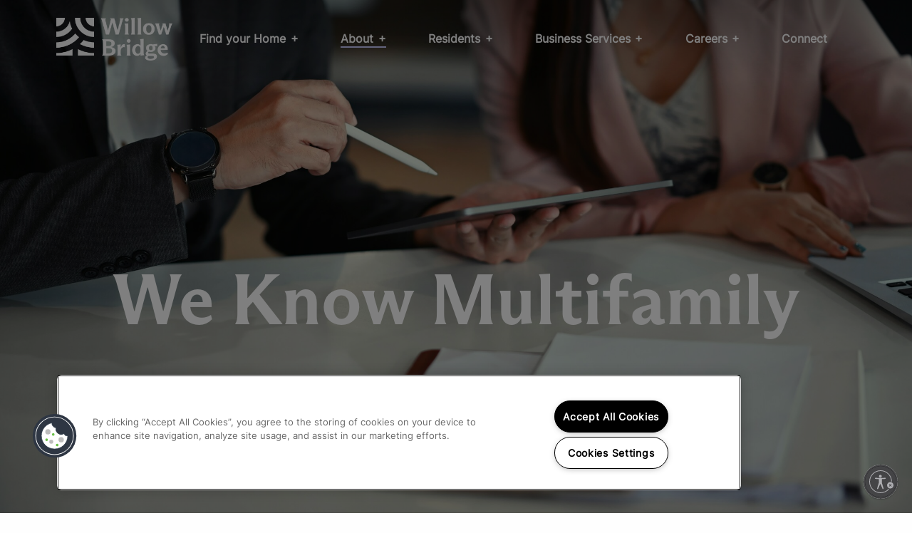

--- FILE ---
content_type: text/html; charset=utf-8
request_url: https://www.willowbridgepc.com/about/media
body_size: 9928
content:
<!DOCTYPE html>
<!--[if IE 9]> <html class="html-about-media no-js lt-ie-10 ie9" lang="en"> <![endif]-->
<!--[if gt IE 9]><!-->




<html class='html-about-media' lang='en'>
<!--<![endif]-->
<head>
<meta charset='utf-8'>
<meta content='IE=edge,chrome=1' http-equiv='X-UA-Compatible'>
<meta content='initial-scale=1' name='viewport'>
<meta content='telephone=no' name='format-detection'>


<title>Media | Video </title>






<meta name="description" content="Browse through our media lookbooks, industry highlights, marketing trends and more.">




<!-- one_trust_ready -->



  <!-- OneTrust Cookies Consent Notice start for willowbridgepc.com -->
<script type="text/javascript" src="https://cdn.cookielaw.org/consent/a25bbe35-b5e5-49b6-b4f6-e9dc7e949e92/OtAutoBlock.js" ></script>
<script src="https://cdn.cookielaw.org/scripttemplates/otSDKStub.js"  type="text/javascript" charset="UTF-8" data-domain-script="a25bbe35-b5e5-49b6-b4f6-e9dc7e949e92" ></script>
<script type="text/javascript">
function OptanonWrapper() { }
</script>
<!-- OneTrust Cookies Consent Notice end for willowbridgepc.com -->







<!-- Google Tag Manager -->
<script>(function(w,d,s,l,i){w[l]=w[l]||[];w[l].push(
{'gtm.start': new Date().getTime(),event:'gtm.js'}
);var f=d.getElementsByTagName(s)[0],
j=d.createElement(s),dl=l!='dataLayer'?'&l='+l:'';j.async=true;j.src=
'https://www.googletagmanager.com/gtm.js?id='+i+dl;f.parentNode.insertBefore(j,f);
})(window,document,'script','dataLayer','GTM-PRZK7K9');</script>
<!-- End Google Tag Manager -->



<link rel="stylesheet" media="all" href="https://fonts.googleapis.com/css2?family=Lato:wght@400;700&amp;family=Roboto:wght@300;400;500;700&amp;family=Rock+Salt&amp;display=swap" />
<link href='/uploads/companies/favicons/original/2903/favicon_512_1_.png?1696362820' rel='shortcut icon'>
<link rel="stylesheet" media="screen" href="//cdnjs.cloudflare.com/ajax/libs/foundation/6.3.1/css/foundation-flex.min.css" />
<link rel="stylesheet" media="screen" href="//cdnjs.cloudflare.com/ajax/libs/slick-carousel/1.8.1/slick.min.css" />
<link rel="stylesheet" media="screen" href="//cdnjs.cloudflare.com/ajax/libs/slick-carousel/1.8.1/slick-theme.min.css" />
<link rel="stylesheet" media="screen" href="//cdnjs.cloudflare.com/ajax/libs/magnific-popup.js/1.1.0/magnific-popup.min.css" />
<link rel="stylesheet" media="screen" href="/stylesheets/dzap-common-logos-v2.css" />
<style type="text/css">
@media screen and (max-width:39.97em){.button-group.stacked-for-small.expanded{display:block}.button-group.stacked-for-small.expanded .button{display:block;margin-right:0}.media-object.stack-for-small{flex-wrap:wrap;-ms-flex-wrap:wrap}.media-object.stack-for-small .media-object-section{flex-basis:100%;max-width:100%;padding:0 0 1rem;-ms-flex-preferred-size:100%}.media-object.stack-for-small .media-object-section img{width:100%}.reveal{top:0;left:0;width:100%;max-width:none;height:100%;height:100vh;min-height:100vh;margin-left:0;border:0;border-radius:0}}@media screen and (max-width:63.97em){table.stack tfoot,table.stack thead{display:none}table.stack td,table.stack th,table.stack tr{display:block}table.stack td{border-top:0}.top-bar.stacked-for-medium{flex-wrap:wrap;-ms-flex-wrap:wrap}.top-bar.stacked-for-medium .top-bar-left,.top-bar.stacked-for-medium .top-bar-right{flex:0 0 100%;max-width:100%;-webkit-box-flex:0;-ms-flex:0 0 100%}.show-for-large{display:none!important}}@media screen and (max-width:74.97em){.top-bar.stacked-for-large{flex-wrap:wrap;-ms-flex-wrap:wrap}.top-bar.stacked-for-large .top-bar-left,.top-bar.stacked-for-large .top-bar-right{flex:0 0 100%;max-width:100%;-webkit-box-flex:0;-ms-flex:0 0 100%}}@media screen and (max-width:39.97em){.hide-for-small-only,.show-for-medium{display:none!important}}@media screen and (min-width:40em) and (max-width:63.97em){.hide-for-medium-only{display:none!important}}@media screen and (max-width:39.97em),screen and (min-width:64em){.show-for-medium-only{display:none!important}}@media screen and (min-width:64em) and (max-width:74.97em){.hide-for-large-only{display:none!important}}@media screen and (max-width:63.97em),screen and (min-width:75em){.show-for-large-only{display:none!important}}
</style>

<link href="/themes/lincoln-2021/corp/main/shared/stylesheets/app-57d351a0.min.css" media="screen" rel="stylesheet" />
<script src="/javascripts/fontawesome/5.10.1/js/all.min.js"></script>
<script src="//cdnjs.cloudflare.com/ajax/libs/blazy/1.8.2/blazy.min.js"></script>



<!-- ga4_ready -->

<script type="text/javascript">
setTimeout(function(){var a=document.createElement("script");
var b=document.getElementsByTagName("script")[0];
a.src=document.location.protocol+"//script.crazyegg.com/pages/scripts/0052/2490.js?"+Math.floor(new Date().getTime()/3600000);
a.async=true;a.type="text/javascript";b.parentNode.insertBefore(a,b)}, 1);
</script>
<script>
  var pagename = 'about-media';
  var customMarker = "/themes/lincoln-2021/corp/main/shared/images/icons/marker.png";
  var root_path_staycation = "https://www.willowbridgepc.com/about/media"
</script>
<!-- /THIRD PARTY INTEGRATION - HEAD -->
<meta name="facebook-domain-verification" content="495396fc2hfyj1qbz5h2rkdgq54140" />

<script id="usntA40start" src="https://a40.usablenet.com/pt/c/lincolnapts/ls-start" color="dark" position="bottom-right" type="text/javascript" async></script>
<style>
 .footer .social {
 display:flex;
flex-wrap:wrap;
width:110px;
margin:0 auto;
}

.footer .social li {
 flex: 0 0 50%;
}

.footer .social a {
margin-right:0;
}

@media screen and (min-width: 64em) {
    .footer-1 .social {
        width: 9rem;
      margin:0;
    }
}

@media screen and (min-width: 80em) {
    .footer-1 .bottom-row {
        margin: 0 5rem;
    }
}
</style>

</head>
<body class='body-about-media' data-resize='body'>




<!-- Google Tag Manager (noscript) -->
<noscript><iframe src="https://www.googletagmanager.com/ns.html?id=GTM-PRZK7K9"
height="0" width="0" style="display:none;visibility:hidden"></iframe></noscript>
<!-- End Google Tag Manager (noscript) -->




<div class='wrapper wrapper-1'>
<header class='head-wrap' id='header'>



<div class='header header-1'>
<div class='header-top'>
<div class='row align-justify align-middle'>
<div class='column mobile-menu-column shrink hide-for-large-custom'>
<div class='mobile-menu-1'>
<div class='mobile-menu'>
<nav>
<ul class='nav-mobile-list vertical menu accordion-menu' data-accordion-menu=''>
<li class='has-submenu'>
<a class='accordion-control' href='#'>
<span>Find your Home</span>
</a>
<ul class='menu vertical nested'>
<li>
<a class='target accordion-active-link' href='/communities' title='Communities'>
<span>Communities</span>
</a>
</li>
<li>
<a class='target accordion-active-link' href='/single-family-rentals' title='Single Family Rentals'>
<span>Single Family Rentals</span>
</a>
</li>
</ul>
</li>
<li class='active has-submenu'>
<a class='accordion-control' href='#'>
<span>About</span>
</a>
<ul class='menu vertical nested'>
<li>
<a class='target accordion-active-link' href='/about/our-story' title='Our Story'>
<span>Our Story</span>
</a>
</li>
<li>
<a class='target accordion-active-link' href='/about/the-willow-bridge-promise' title='The Willow Bridge Promise'>
<span>The Willow Bridge Promise</span>
</a>
</li>
<li>
<a class='target accordion-active-link' href='/about/award-winning' title='Award Winning'>
<span>Award Winning</span>
</a>
</li>
<li>
<a class='target accordion-active-link' href='/about/leadership' title='Leadership'>
<span>Leadership</span>
</a>
</li>
<li>
<a class='target accordion-active-link' href='/about/news' title='News'>
<span>News</span>
</a>
</li>
<li class='active '>
<a class='target accordion-active-link' href='/about/media' title='Media'>
<span>Media</span>
</a>
</li>
</ul>
</li>
<li class='has-submenu'>
<a class='accordion-control' href='#'>
<span>Residents</span>
</a>
<ul class='menu vertical nested'>
<li>
<a class='target accordion-active-link' href='/residents' title='Residents'>
<span>Residents</span>
</a>
</li>
<li>
<a class='target accordion-active-link' href='/avoid-scams' title='Avoiding Scams'>
<span>Avoiding Scams</span>
</a>
</li>
</ul>
</li>
<li class='has-submenu'>
<a class='accordion-control' href='#'>
<span>Business Services</span>
</a>
<ul class='menu vertical nested'>
<li>
<a class='target accordion-active-link' href='/business-services' title='Property Management Services'>
<span>Property Management Services</span>
</a>
</li>
<li>
<a class='target accordion-active-link' href='/business-services/investment-services' title='Investment, Development, and Construction'>
<span>Investment, Development, and Construction</span>
</a>
</li>
</ul>
</li>
<li class='has-submenu'>
<a class='accordion-control' href='#'>
<span>Careers</span>
</a>
<ul class='menu vertical nested'>
<li>
<a class='target accordion-active-link' href='/careers' title='Careers'>
<span>Careers</span>
</a>
</li>
<li>
<a class='target accordion-active-link' href='https://careers.willowbridgepc.com' title='Open Positions'>
<span>Open Positions</span>
</a>
</li>
</ul>
</li>
<li>
<a class='target non-accordion' href='/contact' title='Connect'>
<span>Connect</span>
</a>
</li>

</ul>
</nav>
<ul class='nav-cat'>
<li>
I am Seeking...
</li>
</ul>
<ul class='mobile-bottom-links'>
<li>
<a class='mobile-seeking-links' href='/communities' title='To Rent an Apartment'>
To Rent an Apartment
</a>
</li>
<li>
<a class='mobile-seeking-links' href='/careers' title='To Find a Career'>
To Find a Career
</a>
</li>
<li>
<a class='mobile-seeking-links' href='/business-services' title='To Find a Property Manager'>
To Find a Property Manager
</a>
</li>
</ul>
</div>
<div class='mobile-toggle-contain'>
<a class='mobile-toggle' href='#' title='Open Menu'>
<span></span>
</a>
</div>
</div>
</div>
<div class='column logo-column'>
<a class='logo' href='/home' title='Home'>
<img alt='Willow Bridge' src='/themes/lincoln-2021/corp/main/shared/images/header_logo_w.png'>
<!-- - if @pagename == 'resident-portal' -->
<!-- %img{ src: "https://www.lincolnapts.com/uploads/companies/logos/639x639G/2903/header_logo_w.png?1696362819", alt: @company.name } -->
<!-- - elsif @company.logo? && @company.logo_file_name.present? -->
<!-- %img{ src: @global_vars.loading_icon, 'data-src': @company.logo.url_by_size(@global_vars.image_sizes[:sml]), alt: @company.name } -->
<!-- - else -->
<!-- %img{ src: @global_vars.loading_icon, 'data-src': image_path('logo.png'), alt: 'Logo' } -->
</a>

</div>
<div class='column access-link-column shrink hide-for-large-custom'>
</div>
<div class='column nav-column show-for-large-custom relative'>
<nav>
<ul class='header-nav'>
<!-- / this makes find your home active when on landing pages or microsites -->
<li>
<a data-nav='findYourHome-nav' id='topNav_findYourHome' title='Find your Home'>Find your Home <span class="dropdown"></span></a>
</li>
<!-- / this makes find your home active when on landing pages or microsites -->
<li class='active'>
<a data-nav='about-nav' id='topNav_about' title='About'>About <span class="dropdown"></span></a>
</li>
<!-- / this makes find your home active when on landing pages or microsites -->
<li>
<a data-nav='residents-nav' id='topNav_residents' title='Residents'>Residents <span class="dropdown"></span></a>
</li>
<!-- / this makes find your home active when on landing pages or microsites -->
<li>
<a data-nav='businessServices-nav' id='topNav_businessServices' title='Business Services'>Business Services <span class="dropdown"></span></a>
</li>
<!-- / this makes find your home active when on landing pages or microsites -->
<li>
<a data-nav='careers-nav' id='topNav_careers' title='Careers'>Careers <span class="dropdown"></span></a>
</li>
<!-- / this makes find your home active when on landing pages or microsites -->
<li>
<a data-nav='connect-nav' href='/contact' id='topNav_connect' title='Connect'>Connect </a>
</li>
</ul>
</nav>
</div>
</div>
</div>
<div class='header-bottom show-for-large-custom'>
<div class='main-row' id='findYourHome-nav'>
<div class='row'>
<div class='column large-expand bottom-nav-column'>
<div class='nav-cat company-name'>
Willow Bridge Property Company
</div>
<nav>
<div class='row'>
<div class='column large-4 nav-item'>
<a href='/communities' title='Communities'>
<div class='row collapse'>
<div class='column'>
<div class='sub-nav-title'>Communities</div>
<div class='sub-nav-desc'><p>Choose a location and let us help you settle into your ideal home.</p>
</div>
</div>
</div>
</a>
</div>
<div class='column large-4 nav-item'>
<a href='/single-family-rentals' title='Single Family Rentals'>
<div class='row collapse'>
<div class='column'>
<div class='sub-nav-title'>Single Family Rentals</div>
<div class='sub-nav-desc'><p>Rooted in a home and cared for by a community</p>
</div>
</div>
</div>
</a>
</div>
</div>
</nav>
</div>
<div class='column shrink'>
<div class='nav-cat'>
I am seeking...
</div>
<ul class='right-side-links'>
<li>
<a class='seeking-links link-arrow' href='/communities' title='To Rent an Apartment'>
To Rent an Apartment
<i class='fas fa-arrow-right'></i>
</a>
</li>
<li>
<a class='seeking-links link-arrow' href='/careers' title='To Find a Career'>
To Find a Career
<i class='fas fa-arrow-right'></i>
</a>
</li>
<li>
<a class='seeking-links link-arrow' href='/business-services' title='To Find a Property Manager'>
To Find a Property Manager
<i class='fas fa-arrow-right'></i>
</a>
</li>
</ul>
</div>
</div>
</div>
<div class='main-row' id='about-nav'>
<div class='row'>
<div class='column large-expand bottom-nav-column'>
<div class='nav-cat company-name'>
Willow Bridge Property Company
</div>
<nav>
<div class='row'>
<div class='column large-4 nav-item'>
<a href='/about/our-story' title='Our Story'>
<div class='row collapse'>
<div class='column'>
<div class='sub-nav-title'>Our Story</div>
<div class='sub-nav-desc'><p>Learn about the history of Willow Bridge</p>
</div>
</div>
</div>
</a>
</div>
<div class='column large-4 nav-item'>
<a href='/about/the-willow-bridge-promise' title='The Willow Bridge Promise'>
<div class='row collapse'>
<div class='column'>
<div class='sub-nav-title'>The Willow Bridge Promise</div>
<div class='sub-nav-desc'><p>Who we are, how we elevate ourselves &amp; others</p>
</div>
</div>
</div>
</a>
</div>
<div class='column large-4 nav-item'>
<a href='/about/award-winning' title='Award Winning'>
<div class='row collapse'>
<div class='column'>
<div class='sub-nav-title'>Award Winning</div>
<div class='sub-nav-desc'><p>See how we stand apart and awards we win</p>
</div>
</div>
</div>
</a>
</div>
<div class='column large-4 nav-item'>
<a href='/about/leadership' title='Leadership'>
<div class='row collapse'>
<div class='column'>
<div class='sub-nav-title'>Leadership</div>
<div class='sub-nav-desc'><p>Our executive, corporate, regional, development, acquisitions, and capital markets leadership.&nbsp;</p>
</div>
</div>
</div>
</a>
</div>
<div class='column large-4 nav-item'>
<a href='/about/news' title='News'>
<div class='row collapse'>
<div class='column'>
<div class='sub-nav-title'>News</div>
<div class='sub-nav-desc'><p>Current events and Willow Bridge in the news</p>
</div>
</div>
</div>
</a>
</div>
<div class='column large-4 nav-item'>
<a class='active' href='/about/media' title='Media'>
<div class='row collapse'>
<div class='column'>
<div class='sub-nav-title'>Media</div>
<div class='sub-nav-desc'><p>See Willow Bridge in action through video &amp; posts</p>
</div>
</div>
</div>
</a>
</div>
</div>
</nav>
</div>
<div class='column shrink'>
<div class='nav-cat'>
I am seeking...
</div>
<ul class='right-side-links'>
<li>
<a class='seeking-links link-arrow' href='/communities' title='To Rent an Apartment'>
To Rent an Apartment
<i class='fas fa-arrow-right'></i>
</a>
</li>
<li>
<a class='seeking-links link-arrow' href='/careers' title='To Find a Career'>
To Find a Career
<i class='fas fa-arrow-right'></i>
</a>
</li>
<li>
<a class='seeking-links link-arrow' href='/business-services' title='To Find a Property Manager'>
To Find a Property Manager
<i class='fas fa-arrow-right'></i>
</a>
</li>
</ul>
</div>
</div>
</div>
<div class='main-row' id='residents-nav'>
<div class='row'>
<div class='column large-expand bottom-nav-column'>
<div class='nav-cat company-name'>
Willow Bridge Property Company
</div>
<nav>
<div class='row'>
<div class='column large-4 nav-item'>
<a href='/residents' title='Residents'>
<div class='row collapse'>
<div class='column'>
<div class='sub-nav-title'>Residents</div>
<div class='sub-nav-desc'><p>View our service values and resident services.</p>
</div>
</div>
</div>
</a>
</div>
<div class='column large-4 nav-item'>
<a href='/avoid-scams' title='Avoiding Scams'>
<div class='row collapse'>
<div class='column'>
<div class='sub-nav-title'>Avoiding Scams</div>
<div class='sub-nav-desc'><p>Learn how to avoid rental scams</p>
</div>
</div>
</div>
</a>
</div>
</div>
</nav>
</div>
<div class='column shrink'>
<div class='nav-cat'>
I am seeking...
</div>
<ul class='right-side-links'>
<li>
<a class='seeking-links link-arrow' href='/communities' title='To Rent an Apartment'>
To Rent an Apartment
<i class='fas fa-arrow-right'></i>
</a>
</li>
<li>
<a class='seeking-links link-arrow' href='/careers' title='To Find a Career'>
To Find a Career
<i class='fas fa-arrow-right'></i>
</a>
</li>
<li>
<a class='seeking-links link-arrow' href='/business-services' title='To Find a Property Manager'>
To Find a Property Manager
<i class='fas fa-arrow-right'></i>
</a>
</li>
</ul>
</div>
</div>
</div>
<div class='main-row' id='businessServices-nav'>
<div class='row'>
<div class='column large-expand bottom-nav-column'>
<div class='nav-cat company-name'>
Willow Bridge Property Company
</div>
<nav>
<div class='row'>
<div class='column large-4 nav-item'>
<a href='/business-services' title='Property Management Services'>
<div class='row collapse'>
<div class='column'>
<div class='sub-nav-title'>Property Management Services</div>
<div class='sub-nav-desc'><p>Explore our property management services designed for your success</p>
</div>
</div>
</div>
</a>
</div>
<div class='column large-4 nav-item'>
<a href='/business-services/investment-services' title='Investment, Development, and Construction'>
<div class='row collapse'>
<div class='column'>
<div class='sub-nav-title'>Investment, Development, and Construction</div>
<div class='sub-nav-desc'><p>Learn about our Investment, Development and Construction Services&nbsp;</p>
</div>
</div>
</div>
</a>
</div>
</div>
</nav>
</div>
<div class='column shrink'>
<div class='nav-cat'>
I am seeking...
</div>
<ul class='right-side-links'>
<li>
<a class='seeking-links link-arrow' href='/communities' title='To Rent an Apartment'>
To Rent an Apartment
<i class='fas fa-arrow-right'></i>
</a>
</li>
<li>
<a class='seeking-links link-arrow' href='/careers' title='To Find a Career'>
To Find a Career
<i class='fas fa-arrow-right'></i>
</a>
</li>
<li>
<a class='seeking-links link-arrow' href='/business-services' title='To Find a Property Manager'>
To Find a Property Manager
<i class='fas fa-arrow-right'></i>
</a>
</li>
</ul>
</div>
</div>
</div>
<div class='main-row' id='careers-nav'>
<div class='row'>
<div class='column large-expand bottom-nav-column'>
<div class='nav-cat company-name'>
Willow Bridge Property Company
</div>
<nav>
<div class='row'>
<div class='column large-4 nav-item'>
<a href='/careers' title='Careers'>
<div class='row collapse'>
<div class='column'>
<div class='sub-nav-title'>Careers</div>
<div class='sub-nav-desc'><p>Learn more about Team Willow Bridge!&nbsp;</p>
</div>
</div>
</div>
</a>
</div>
<div class='column large-4 nav-item'>
<a href='https://careers.willowbridgepc.com' title='Open Positions'>
<div class='row collapse'>
<div class='column'>
<div class='sub-nav-title'>Open Positions</div>
<div class='sub-nav-desc'><p>View new opportunities and open positions at Willow Bridge.</p>
</div>
</div>
</div>
</a>
</div>
</div>
</nav>
</div>
<div class='column shrink'>
<div class='nav-cat'>
I am seeking...
</div>
<ul class='right-side-links'>
<li>
<a class='seeking-links link-arrow' href='/communities' title='To Rent an Apartment'>
To Rent an Apartment
<i class='fas fa-arrow-right'></i>
</a>
</li>
<li>
<a class='seeking-links link-arrow' href='/careers' title='To Find a Career'>
To Find a Career
<i class='fas fa-arrow-right'></i>
</a>
</li>
<li>
<a class='seeking-links link-arrow' href='/business-services' title='To Find a Property Manager'>
To Find a Property Manager
<i class='fas fa-arrow-right'></i>
</a>
</li>
</ul>
</div>
</div>
</div>
</div>
</div>


</header>
<div class='content-wrap' id='wrapper'>
<section class='hero hero-1'>
<!-- / BACKGROUND IMAGE SET UP -->
<div class='bg-img' data-src='/uploads/images/images/2560x2560G/788984/new-hero-image-to-upload.jpg?1737494287'></div>
<!-- / CONTAINER FOR TAGLINES AND SEARCH BAR -->
<div class='hero-inner-content text-center'>
<div class='hero-tagline text-center'>
<p>&nbsp;</p>

<p>We Know Multifamily</p>

</div>
</div>
</section>



<!-- /ABOUT - MEDIA INTRO -->
<section class='relative' id='about-media-intro'>
<div class='row collapse align-center text-center'>
<div class='column small-11 medium-9 large-6'>
<div class='content'><h2>Knowledge Fosters Growth</h2>

<p>In a world where consumers are constantly evolving and engagement and connections favor authentic messaging and branding, it&rsquo;s more important than ever to stay on top of user trends and focus on what your consumers really want. With diverse integrated marketing campaigns, Willow Bridge has been able to connect with guests, residents and clients alike, helping to drive engagement, interest, and brand loyalty.</p>
</div>
</div>
</div>
</section>
<!-- /ABOUT - MEDIA CAMPAIGNS -->
<section id='about-media-campaigns'>
<div class='row collapse'>
<div class='column small-12 large-5'>
<div class='row align-center collapse text-center'>
<div class='column small-11 large-10'>
<div class='content'>
<div class='title relative'>Current Media</div>
<ul class='vertical tabs' data-tabs='' id='media-tabs'>
<li class='is-active tabs-title'>
<a aria-selected='true' href='#2025-willow-bridge-brochure-panel'>
2025 Willow Bridge Brochure
</a>
</li>
<li class='tabs-title'>
<a href='#resident-insights-and-predictions-2025-panel'>
Resident Insights & Predictions 2025
</a>
</li>
<li class='tabs-title'>
<a href='#multi-family-trends-2024-panel'>
Multifamily Trends 2024
</a>
</li>
<li class='tabs-title'>
<a href='#multi-family-outlook-2023-panel'>
Multi Family Outlook 2023
</a>
</li>
<li class='tabs-title'>
<a href='#2022-look-book-panel'>
2022 Lookbook
</a>
</li>
<li class='tabs-title'>
<a href='#2022-resident-experience-panel'>
2022 Resident Experience
</a>
</li>
</ul>
</div>
</div>
</div>
</div>
<div class='column small-12 large-6'>
<div class='tabs-content' data-tabs-content='media-tabs'>
<div class='is-active tabs-panel' id='2025-willow-bridge-brochure-panel'>
<div class='media-cell'>
<div class='bg-img' data-src='/uploads/contents/primary_photos/1023x1023G/140177/Residents_04_1_.jpeg?1737740078'></div>
<div class='row align-center collapse text-center'>
<div class='column small-11 large-8'>
<div class='media-title'>2025 Willow Bridge Brochure</div>
<div class='text'><ul>
	<li>At Willow Bridge, every decision we make as a company is community-centric. That&#39;s how we create places people want to call home. With 60 years of real estate excellence, Willow Bridge manages over 220,000 units across 29 states with an experienced team of 5,200. We succeed when you succeed. That is why we are laser-focused on sound leadership, industry expertise, and unwavering commitment to excellence in property management, development, and investment management.</li>
</ul>

<p><a href="https://willowbridgepc.com/uploads/company_documents/documents/original/641/WillowBridge_Corporate-Brochure-2025_FINAL.pdf?1738003160" target="_blank">View Brochure</a></p>
</div>
</div>
</div>
</div>
</div>
<div class='tabs-panel' id='resident-insights-and-predictions-2025-panel'>
<div class='media-cell'>
<div class='bg-img' data-src='/uploads/contents/primary_photos/1023x1023G/140175/Teams_02_1_.jpg?1737725294'></div>
<div class='row align-center collapse text-center'>
<div class='column small-11 large-8'>
<div class='media-title'>Resident Insights & Predictions 2025</div>
<div class='text'><ul>
	<li>A data-driven look at renter preferences and predictions for multifamily in 2025 to help you plan and grow. Willow Bridge assembled key insights from a variety of trusted sources, including data provided by our industry partners, national reports, and specific surveys shared with Willow Bridge residents. By combining these diverse perspectives, we&rsquo;ve curated a clear and actionable view of renter trends and insights for 2025.</li>
</ul>

<p><a href="https://willowbridgepc.com/uploads/company_documents/documents/original/642/WillowBridge_Renter_Insights_-2025_FINAL.pdf?1738003189" target="_blank">View Book</a></p>
</div>
</div>
</div>
</div>
</div>
<div class='tabs-panel' id='multi-family-trends-2024-panel'>
<div class='media-cell'>
<div class='bg-img' data-src='/uploads/contents/primary_photos/1023x1023G/138088/Screenshot_2024-01-29_at_1.42.42_PM.png?1706564666'></div>
<div class='row align-center collapse text-center'>
<div class='column small-11 large-8'>
<div class='media-title'>Multifamily Trends 2024</div>
<div class='text'><p><strong>Resident Insights &amp; Predictions 2024</strong></p>

<ul>
	<li>Discovering the latest trends in multifamily living relies on understanding how our audience&#39;s views on renting are changing. Ready for our 2024 insights and forecasts about renters? We&#39;re excited to reveal what&#39;s coming!</li>
</ul>

<p><a href="https://www.willowbridgepc.com/infographic-2024" target="_blank">Visit Website</a></p>
</div>
</div>
</div>
</div>
</div>
<div class='tabs-panel' id='multi-family-outlook-2023-panel'>
<div class='media-cell'>
<div class='bg-img' data-src='/uploads/contents/primary_photos/1023x1023G/134847/2023-02-09_17-10-12.png?1675984326'></div>
<div class='row align-center collapse text-center'>
<div class='column small-11 large-8'>
<div class='media-title'>Multi Family Outlook 2023</div>
<div class='text'><p><strong>APARTMENTS ARE ESSENTIAL</strong></p>

<ul>
	<li>Rental demand should rebound ahead of for-sale demand.</li>
	<li>U.S. apartment occupancy remains high, but dips back to pre-COVID levels.</li>
</ul>

<p><a href="https://www.willowbridgepc.com/2023-infographic" target="_blank">Visit Website</a></p>
</div>
</div>
</div>
</div>
</div>
<div class='tabs-panel' id='2022-look-book-panel'>
<div class='media-cell'>
<div class='bg-img' data-src='/uploads/contents/primary_photos/1023x1023G/129325/Screen_Shot_2022-06-23_at_2.15.04_PM.png?1656357543'></div>
<div class='row align-center collapse text-center'>
<div class='column small-11 large-8'>
<div class='media-title'>2022 Lookbook</div>
<div class='text'><p>Welcome to the 2022 Lincoln Lookbook, an exciting showcase of Lincoln communities spread across the nation. From the Lowcountry of South Carolina to the lush woods of Redmond, Washington, each of these properties boast a unique flair that&rsquo;s inspired by their surroundings.</p>

<p><a href="https://www.willowbridgepc.com/look-book-2022" target="_blank">Visit Website</a></p>
</div>
</div>
</div>
</div>
</div>
<div class='tabs-panel' id='2022-resident-experience-panel'>
<div class='media-cell'>
<div class='bg-img' data-src='/uploads/contents/primary_photos/1023x1023G/125849/2022-01-28_23-02-18.png?1643382166'></div>
<div class='row align-center collapse text-center'>
<div class='column small-11 large-8'>
<div class='media-title'>2022 Resident Experience</div>
<div class='text'><p>The&nbsp;<em>resident experience</em>&nbsp;is changing. From the initial apartment search to the renewal of another lease, the process of attracting, maintaining, and creating loyalty with potential renters is adapting with the times. In today&rsquo;s market, proactive engagement, consistent interaction, and competitive value lay the foundation for resident retention. To make it count, attention to detail should be paid at every step of the&nbsp;<em>journey</em>.</p>

<p><a href="https://www.willowbridgepc.com/2022-infographic" target="_blank">Visit Website</a></p>
</div>
</div>
</div>
</div>
</div>
</div>
</div>
</div>
</section>


</div>
<footer class='foot-wrap' id='footer'>
<div class='footer footer-1'>
<div class='row top-row align-center text-center large-text-left show-for-large'>
<div class='column small-12 logo-column'>
<a class='logo' href='/home' title='Home'>
<img alt='Willow Bridge' src='/themes/lincoln-2021/corp/main/shared/images/header_logo_w.png'>
<!-- - if @pagename == 'resident-portal' -->
<!-- %img{ src: "https://www.lincolnapts.com/uploads/companies/logos/639x639G/2903/header_logo_w.png?1696362819", alt: @company.name } -->
<!-- - elsif @company.logo? && @company.logo_file_name.present? -->
<!-- %img{ src: @global_vars.loading_icon, 'data-src': @company.logo.url_by_size(@global_vars.image_sizes[:sml]), alt: @company.name } -->
<!-- - else -->
<!-- %img{ src: @global_vars.loading_icon, 'data-src': image_path('logo.png'), alt: 'Logo' } -->
</a>

</div>
<div class='column nav-column small-12'>
<!-- / this makes find your home active when on landing pages -->
<div class='page-cat has-submenu'>
Find your Home
</div>
<ul>
<li>
<a href='/communities' title='Communities'>Communities</a>
</li>
<li>
<a href='/single-family-rentals' title='Single Family Rentals'>Single Family Rentals</a>
</li>
</ul>
</div>
<div class='column nav-column small-12'>
<!-- / this makes find your home active when on landing pages -->
<div class='active has-submenu page-cat'>
About
</div>
<ul>
<li>
<a href='/about/our-story' title='Our Story'>Our Story</a>
</li>
<li>
<a href='/about/the-willow-bridge-promise' title='The Willow Bridge Promise'>The Willow Bridge Promise</a>
</li>
<li>
<a href='/about/award-winning' title='Award Winning'>Award Winning</a>
</li>
<li>
<a href='/about/leadership' title='Leadership'>Leadership</a>
</li>
<li>
<a href='/about/news' title='News'>News</a>
</li>
<li class='active '>
<a href='/about/media' title='Media'>Media</a>
</li>
</ul>
</div>
<div class='column nav-column small-12'>
<!-- / this makes find your home active when on landing pages -->
<div class='page-cat has-submenu'>
Residents
</div>
<ul>
<li>
<a href='/residents' title='Residents'>Residents</a>
</li>
<li>
<a href='/avoid-scams' title='Avoiding Scams'>Avoiding Scams</a>
</li>
</ul>
</div>
<div class='column nav-column small-12'>
<!-- / this makes find your home active when on landing pages -->
<div class='page-cat has-submenu'>
Business Services
</div>
<ul>
<li>
<a href='/business-services' title='Property Management Services'>Property Management Services</a>
</li>
<li>
<a href='/business-services/investment-services' title='Investment, Development, and Construction'>Investment, Development, and Construction</a>
</li>
</ul>
</div>
<div class='column nav-column small-12'>
<!-- / this makes find your home active when on landing pages -->
<div class='page-cat has-submenu'>
Careers
</div>
<ul>
<li>
<a href='/careers' title='Careers'>Careers</a>
</li>
<li>
<a href='https://careers.willowbridgepc.com' title='Open Positions'>Open Positions</a>
</li>
</ul>
</div>
<div class='column nav-column small-12'>
<div class='page-cat'>
<a href='/contact' title='Connect'>Connect</a>
</div>
</div>
</div>
<!-- /Tablet and mobile layout -->
<div class='row top-row align-center text-center medium-text-left hide-for-large'>
<div class='column small-12 text-center'>
<a class='logo' href='/home' title='Home'>
<img alt='Willow Bridge' src='/themes/lincoln-2021/corp/main/shared/images/header_logo_w.png'>
<!-- - if @pagename == 'resident-portal' -->
<!-- %img{ src: "https://www.lincolnapts.com/uploads/companies/logos/639x639G/2903/header_logo_w.png?1696362819", alt: @company.name } -->
<!-- - elsif @company.logo? && @company.logo_file_name.present? -->
<!-- %img{ src: @global_vars.loading_icon, 'data-src': @company.logo.url_by_size(@global_vars.image_sizes[:sml]), alt: @company.name } -->
<!-- - else -->
<!-- %img{ src: @global_vars.loading_icon, 'data-src': image_path('logo.png'), alt: 'Logo' } -->
</a>

</div>
<div class='column small-12 medium-5 medium-offset-1'>
<div class='row align-center'>
<div class='column nav-column small-12 medium-8'>
<!-- / this makes find your home active when on landing pages -->
<div class='page-cat has-submenu'>
Find your Home
</div>
<ul>
<li>
<a href='/communities' title='Communities'>Communities</a>
</li>
<li>
<a href='/single-family-rentals' title='Single Family Rentals'>Single Family Rentals</a>
</li>
</ul>
</div>
<div class='column nav-column small-12 medium-8'>
<!-- / this makes find your home active when on landing pages -->
<div class='active has-submenu page-cat'>
About
</div>
<ul>
<li>
<a href='/about/our-story' title='Our Story'>Our Story</a>
</li>
<li>
<a href='/about/the-willow-bridge-promise' title='The Willow Bridge Promise'>The Willow Bridge Promise</a>
</li>
<li>
<a href='/about/award-winning' title='Award Winning'>Award Winning</a>
</li>
<li>
<a href='/about/leadership' title='Leadership'>Leadership</a>
</li>
<li>
<a href='/about/news' title='News'>News</a>
</li>
<li class='active '>
<a href='/about/media' title='Media'>Media</a>
</li>
</ul>
</div>
</div>
</div>
<div class='column small-12 medium-5 medium-offset-1'>
<div class='row'>
<div class='column nav-column small-12'>
<!-- / this makes find your home active when on landing pages -->
<div class='page-cat has-submenu'>
Residents
</div>
<ul>
<li>
<a href='/residents' title='Residents'>Residents</a>
</li>
<li>
<a href='/avoid-scams' title='Avoiding Scams'>Avoiding Scams</a>
</li>
</ul>
</div>
<div class='column nav-column small-12'>
<!-- / this makes find your home active when on landing pages -->
<div class='page-cat has-submenu'>
Business Services
</div>
<ul>
<li>
<a href='/business-services' title='Property Management Services'>Property Management Services</a>
</li>
<li>
<a href='/business-services/investment-services' title='Investment, Development, and Construction'>Investment, Development, and Construction</a>
</li>
</ul>
</div>
<div class='column nav-column small-12'>
<!-- / this makes find your home active when on landing pages -->
<div class='page-cat has-submenu'>
Careers
</div>
<ul>
<li>
<a href='/careers' title='Careers'>Careers</a>
</li>
<li>
<a href='https://careers.willowbridgepc.com' title='Open Positions'>Open Positions</a>
</li>
</ul>
</div>
<div class='column nav-column small-12'>
<div class='page-cat'>
<a href='/contact' title='Connect'>Connect</a>
</div>
</div>
</div>
</div>
</div>
<div class='row bottom-row text-center align-bottom'>
<div class='column small-12 large-4 large-text-left'>
<div class='caps'>Follow Us</div>
<ul class='social'>
<li>
<a class='social-link' href='https://www.facebook.com/WillowBridgePC' target='_blank' title='Facebook'>
<i class='fab fa-facebook-f'></i>
</a>
</li>
<li>
<a class='social-link' href='https://instagram.com/willowbridgepc' target='_blank' title='Instagram'>
<i class='fab fa-instagram'></i>
</a>
</li>
<li>
<a class='social-link' href='https://www.linkedin.com/company/willow-bridge-pc/' target='_blank' title='LinkedIn'>
<i class='fab fa-linkedin-in'></i>
</a>
</li>
<li>
<a class='social-link' href='https://www.youtube.com/watch?v=AZU2b7KJdAg' target='_blank' title='YouTube'>
<i class='fab fa-youtube'></i>
</a>
</li>
</ul>

</div>
<div class='column small-12 large-4'>
<ul>
<li class='trec-link'>
<a class='small-link' href='https://app.leaselabs.com/uploads/properties/newsletter_pdfs/original/11111/info-about-brokerage.pdf?1752868374' target='_blank' title='TREC Information about Broker Services'>TREC Information about Broker Services</a>
</li>
<li class='trec-link'>
<a class='small-link' href='https://app.leaselabs.com/uploads/properties/calendar_pdfs/original/11111/customer-protection-notice.pdf?1752868373' target='_blank' title='TREC Consumer Protection Notice'>TREC Consumer Protection Notice</a>
</li>
<li class='trec-link'>
<a class='small-link' href='https://www.trec.texas.gov/agency-information/rules-and-laws/trec-rules#section531.2' target='_blank' title='TREC Commission Information About Brokerage Services Notice'>TREC Commission Information About Brokerage Services Notice</a>
</li>
</ul>
</div>
<div class='column small-12 large-4 large-text-right'><ul class='foot-item footer-icons'><li>
<a href='https://www.willowbridgepc.com/fair-housing' title='ehl'>
<i class='icon-ehl'></i>
</a>
</li><li>
<a href='https://www.willowbridgepc.com/accessibility-statement' title='ada'>
<i class='icon-ada'></i>
</a>
</li><li>
<i class='icon-smoke-free-nt'></i>
</li><li>
<i class='icon-pet-friendly-nt'></i>
</li></ul><ul class='foot-item corp-info'>
<li class='caps'>
<a class='privacy-policy' href='/privacy' title='Privacy Policy'>
Privacy
</a>
</li><li class='caps'>
<a class='fair-housing' href='/fair-housing' title='Fair Housing'>Fair Housing</a>
</li>
<li class='caps'>
<a class='accessibility-statement' href='/accessibility-statement' title='Accessibility Statement'>Accessibility Statement</a>
</li>
<li class='caps'>
<a class='avoid-scams' href='/avoid-scams' title='Avoid Scams'>Avoid Scams</a>
</li>
<li class='caps'>
<a class='disclosures' href='/uploads/company_documents/documents/original/695/Willow_Bridge_Licenses_Disclosures.pdf?1752081599' target='_blank' title='Disclosures and Licenses'>Disclosures and Licenses</a>
</li>

</ul><p class='caps'>&copy;2026 Willow Bridge</p>
<p>
<a class='small-link' href='http://leaselabs.com/' target='_blank'>
&#80;&#111;&#119;&#101;&#114;&#101;&#100;&#32;&#98;&#121;&#32;&#76;&#101;&#97;&#115;&#101;&#76;&#97;&#98;&#115;&reg;

</a>
</p>
</div>
</div>
</div>


</footer>
</div>

<script src="//cdnjs.cloudflare.com/ajax/libs/jquery/3.2.1/jquery.min.js"></script>
<script src="//cdnjs.cloudflare.com/ajax/libs/foundation/6.3.1/js/foundation.min.js"></script>
<script src="//cdnjs.cloudflare.com/ajax/libs/slick-carousel/1.8.1/slick.min.js"></script>
<script src="//cdnjs.cloudflare.com/ajax/libs/magnific-popup.js/1.1.0/jquery.magnific-popup.min.js"></script>
<script src="/themes/lincoln-2021/corp/main/shared/javascripts/bundle-43c55e6c.min.js"></script>
<script src="/themes/lincoln-2021/corp/main/shared/javascripts/hero/_hero-1.js"></script>
<script src="/themes/lincoln-2021/corp/main/shared/javascripts/mobile-menu/_mobile-menu-1.js"></script>
<script src='//cdnjs.cloudflare.com/ajax/libs/gsap/1.16.1/TweenMax.min.js'></script>
<script src='//cdnjs.cloudflare.com/ajax/libs/ScrollMagic/2.0.5/ScrollMagic.min.js'></script>
<script src='//cdnjs.cloudflare.com/ajax/libs/ScrollMagic/2.0.5/plugins/animation.gsap.min.js'></script>
<script src='//cdnjs.cloudflare.com/ajax/libs/gsap/1.17.0/plugins/ScrollToPlugin.min.js'></script>
<script src='//ajax.googleapis.com/ajax/libs/angularjs/1.3.15/angular.min.js'></script>
<script src='//maps.googleapis.com/maps/api/js?key=AIzaSyAjtJNyZ9Mv0osaZkFkvBgNULNivRIwjvM&amp;libraries=places'></script>
<script src="/themes/lincoln-2021/corp/main/shared/javascripts/angular-search/autocomplete.js"></script>
<script src="/themes/lincoln-2021/corp/main/shared/javascripts/angular-search/property-search.js"></script>
<script id="default-search-input">
  // GET PROPERTY SEARCH DEFAULT

$(function() {
  if ($('input[autocomplete]').length > 0 && pagename !== 'search') {
    console.log('[LeaseLabs Search] running ip trace');
    $.get('https://www.cloudflare.com/cdn-cgi/trace', function(data) {
      if (data) {
        var theIPstart = data.split('ip=')[1];
        var theIP = theIPstart.split('ts=')[0];
        $.get('https://ipapi.co/'+theIP+'/json/', function(data) {
          $('input[autocomplete]').val(data.city+', '+data.region_code+', '+data.country_code_iso3).change();
          window.addEventListener('load', function(event) {
              setTimeout(function() {$('input[autocomplete]').blur();}, 500);
              setTimeout(function() {$('input[autocomplete]').blur();}, 2500);
          });
        });
      } else { console.log('no data found'); }
    });
  }
});
</script>
<style id="sd-dev-post-contest-overrides">
.body-tell-your-story-2023 a.cta[href="#contact-form"], 
#contact-form, 
.row.tys-details,
.cta.video-intro.magnific-youtube { display: none !important; }
.body-tell-your-story-2023 .tell-your-story-2023 .winners-sections .winners-place .winner-icon { width: 100% !important; height: 0 !important; padding-bottom: 56.25%; }
</style>
<style>
@media screen and (max-width: 414px) {
    .hero .hero-inner-content .hero-tagline {
        padding: 0 4rem;
    }
.hero .hero-inner-content .hero-tagline p:nth-of-type(2n) {
        font-size: 4rem;
        line-height: 4rem;
   }
}
</style>

<!--[if lte IE 8]><script src="/javascripts/ie8dep.js"></script><![endif]--></body>
</html>


--- FILE ---
content_type: text/css
request_url: https://www.willowbridgepc.com/themes/lincoln-2021/corp/main/shared/stylesheets/app-57d351a0.min.css
body_size: 105458
content:
@charset "UTF-8";@font-face{font-family:brandon-grotesque;src:url(../fonts/Brandon_Grotesque/brandon_med-webfont.eot);src:url(../fonts/Brandon_Grotesque/brandon_med-webfont.woff) format("woff"),url(../fonts/Brandon_Grotesque/brandon_med-webfont.ttf) format("truetype");font-weight:400;font-style:normal}@font-face{font-family:brandon-grotesque-light;src:url(../fonts/Brandon_Grotesque/Brandon_light.otf);font-weight:400;font-style:normal}@font-face{font-family:historyregular;src:url(../fonts/History/history_regular-webfont.eot);src:url(../fonts/History/history_regular-webfont.eot?#iefix) format("embedded-opentype"),url(../fonts/History/history_regular-webfont.woff2) format("woff2"),url(../fonts/History/history_regular-webfont.woff) format("woff"),url(../fonts/History/history_regular-webfont.ttf) format("truetype");font-weight:400;font-style:normal}@font-face{font-family:Manus;src:url(../fonts/manus/2FB4BD_0_0.eot);src:url(../fonts/manus/2FB4BD_0_0.eot?#iefix) format("embedded-opentype"),url(../fonts/manus/2FB4BD_0_0.woff2) format("woff2"),url(../fonts/manus/2FB4BD_0_0.woff) format("woff"),url(../fonts/manus/2FB4BD_0_0.ttf) format("truetype")}@font-face{font-family:"Inter SemiBold";src:url(../fonts/Inter_SemiBold/static/Inter-SemiBold.ttf)}@font-face{font-family:"Inter Regular";src:url(../fonts/Inter_SemiBold/static/Inter-Regular.ttf)}@font-face{font-family:"ABC Arizona Flare";src:url(../fonts/ABC_Arizona_Flare/ABCArizonaFlare-Bold-Trial.otf)}.foodiefriday-content h3,.mylook-content h3,body{font-family:"Inter Regular"}.body-properties .contact .alpha .column .content .foodiefriday-hero p,.body-properties .contact .alpha .column .content .mylook-hero p,.foodiefriday h2,.foodiefriday-hero .body-properties .contact .alpha .column .content p,.foodiefriday-hero h1,.mylook h2,.mylook-hero .body-properties .contact .alpha .column .content p,.mylook-hero h1{font-family:"ABC Arizona Flare"}.slick-slide,:focus{outline:0}html{font-size:62.5%}body{font-size:1.4rem;letter-spacing:0;line-height:2.4rem;color:#444}.body-properties .contact .alpha .column .content p,h1{color:#444;font-family:"Inter Regular";font-size:1.8rem;line-height:2.6rem;margin-bottom:2.5rem}h2{font-family:"ABC Arizona Flare";font-size:3.6rem;font-weight:500;line-height:4.4rem;color:#432890;text-transform:capitalize;margin-bottom:1.5rem}h3{font-size:2rem;line-height:2rem}p{margin:0 0 2rem}p:last-child{margin-bottom:0}a{transition:color .3s linear,background-color .3s linear,border-color .3s linear;color:#1d1247}.active>a,a:active,a:focus,a:hover{color:#c7c9fe}.flex-row{max-width:128rem;margin-right:auto;margin-left:auto;display:-webkit-box;display:-ms-flexbox;display:flex;-ms-flex-flow:row wrap;flex-flow:row wrap}.flex-row-full{max-width:100%;margin-right:auto;margin-left:auto;display:-webkit-box;display:-ms-flexbox;display:flex;-ms-flex-flow:row wrap;flex-flow:row wrap}.flex-row-large{max-width:130rem;margin-right:auto;margin-left:auto;display:-webkit-box;display:-ms-flexbox;display:flex;-ms-flex-flow:row wrap;flex-flow:row wrap}.flex-align-middle{-webkit-box-align:center;-ms-flex-align:center;align-items:center}.flex-align-bottom{-webkit-box-align:end;-ms-flex-align:end;align-items:flex-end}.flex-align-center{-webkit-box-pack:center;-ms-flex-pack:center;justify-content:center}.flex-column{-webkit-box-flex:1;-ms-flex:1 1 0px;flex:1 1 0px;padding-right:.625rem;padding-left:.625rem;min-width:0}.collapse .flex-column{padding-left:0;padding-right:0}.flex-small-12{-webkit-box-flex:0;-ms-flex:0 0 100%;flex:0 0 100%;max-width:100%}.flex-small-3{-webkit-box-flex:0;-ms-flex:0 0 25%;flex:0 0 25%;max-width:25%}.flex-small-4{-webkit-box-flex:0;-ms-flex:0 0 33.33333%;flex:0 0 33.33333%;max-width:33.33333%}.flex-small-5{-webkit-box-flex:0;-ms-flex:0 0 41.66667%;flex:0 0 41.66667%;max-width:41.66667%}.flex-small-6{-webkit-box-flex:0;-ms-flex:0 0 50%;flex:0 0 50%;max-width:50%}.flex-small-7{-webkit-box-flex:0;-ms-flex:0 0 58.33333%;flex:0 0 58.33333%;max-width:58.33333%}.flex-small-8{-webkit-box-flex:0;-ms-flex:0 0 66.66667%;flex:0 0 66.66667%;max-width:66.66667%}.flex-small-9{-webkit-box-flex:0;-ms-flex:0 0 75%;flex:0 0 75%;max-width:75%}.show-for-xlarge-up{display:none!important}.hide-for-xlarge-up{display:inherit!important}@media only screen and (min-width:40.063em){.flex-medium-2{-webkit-box-flex:0;-ms-flex:0 0 16.66667%;flex:0 0 16.66667%;max-width:16.66667%}.flex-medium-3{-webkit-box-flex:0;-ms-flex:0 0 25%;flex:0 0 25%;max-width:25%}.flex-medium-4{-webkit-box-flex:0;-ms-flex:0 0 33.33333%;flex:0 0 33.33333%;max-width:33.33333%}.flex-medium-5{-webkit-box-flex:0;-ms-flex:0 0 41.66667%;flex:0 0 41.66667%;max-width:41.66667%}.flex-medium-6{-webkit-box-flex:0;-ms-flex:0 0 50%;flex:0 0 50%;max-width:50%}.flex-medium-7{-webkit-box-flex:0;-ms-flex:0 0 58.33333%;flex:0 0 58.33333%;max-width:58.33333%}.flex-medium-8{-webkit-box-flex:0;-ms-flex:0 0 66.66667%;flex:0 0 66.66667%;max-width:66.66667%}.flex-medium-9{-webkit-box-flex:0;-ms-flex:0 0 75%;flex:0 0 75%;max-width:75%}.flex-medium-order-1{-webkit-box-ordinal-group:2;-ms-flex-order:1;order:1}.flex-medium-order-2{-webkit-box-ordinal-group:3;-ms-flex-order:2;order:2}}@media only screen and (min-width:64.063em){.flex-large-1{-webkit-box-flex:0;-ms-flex:0 0 8.33333%;flex:0 0 8.33333%;max-width:8.33333%}.flex-large-2{-webkit-box-flex:0;-ms-flex:0 0 16.66667%;flex:0 0 16.66667%;max-width:16.66667%}.flex-large-3{-webkit-box-flex:0;-ms-flex:0 0 25%;flex:0 0 25%;max-width:25%}.flex-large-4{-webkit-box-flex:0;-ms-flex:0 0 33.33333%;flex:0 0 33.33333%;max-width:33.33333%}.flex-large-5{-webkit-box-flex:0;-ms-flex:0 0 41.66667%;flex:0 0 41.66667%;max-width:41.66667%}.flex-large-6{-webkit-box-flex:0;-ms-flex:0 0 50%;flex:0 0 50%;max-width:50%}.flex-large-7{-webkit-box-flex:0;-ms-flex:0 0 58.33333%;flex:0 0 58.33333%;max-width:58.33333%}.flex-large-8{-webkit-box-flex:0;-ms-flex:0 0 66.66667%;flex:0 0 66.66667%;max-width:66.66667%}.flex-large-9{-webkit-box-flex:0;-ms-flex:0 0 75%;flex:0 0 75%;max-width:75%}.flex-large-10{-webkit-box-flex:0;-ms-flex:0 0 83.33333%;flex:0 0 83.33333%;max-width:83.33333%}.flex-large-12{-webkit-box-flex:0;-ms-flex:0 0 100%;flex:0 0 100%;max-width:100%}.flex-large-54{-webkit-box-flex:0;-ms-flex:0 0 54%;flex:0 0 54%;max-width:54%}.flex-large-46{-webkit-box-flex:0;-ms-flex:0 0 46%;flex:0 0 46%;max-width:46%}}@media only screen and (min-width:77.438em){.show-for-xlarge-up{display:flex!important}.hide-for-xlarge-up{display:none!important}.flex-xlarge-5{-webkit-box-flex:0;-ms-flex:0 0 41.66667%;flex:0 0 41.66667%;max-width:41.66667%}.flex-xlarge-7{-webkit-box-flex:0;-ms-flex:0 0 58.33333%;flex:0 0 58.33333%;max-width:58.33333%}}ul{margin:0}li{list-style:none}.row{max-width:100%}.row-fw{max-width:100%}.row-max{max-width:128rem}.foot-logo img,.logo img{max-height:10rem}.relative{position:relative}.blue-drop-pattern-bg{background:url(../images/patterns/blue-white-modern.png);position:relative}.grey-texture-bg{background:url(../images/patterns/grey-texture.png)}.body-accessibility-statement .hero .hero-inner-content,.body-avoid-scams .hero .hero-inner-content,.body-fair-housing .hero .hero-inner-content,.body-privacy .hero .hero-inner-content,.body-terms .hero .hero-inner-content,.body-thanks .hero .hero-inner-content,.body-web-accessibility .hero .hero-inner-content{transform:none;top:13rem}.body-accessibility-statement .hero .hero-inner-content .hero-tagline p:first-of-type,.body-avoid-scams .hero .hero-inner-content .hero-tagline p:first-of-type,.body-fair-housing .hero .hero-inner-content .hero-tagline p:first-of-type,.body-privacy .hero .hero-inner-content .hero-tagline p:first-of-type,.body-terms .hero .hero-inner-content .hero-tagline p:first-of-type,.body-thanks .hero .hero-inner-content .hero-tagline p:first-of-type,.body-web-accessibility .hero .hero-inner-content .hero-tagline p:first-of-type{font-family:"ABC Arizona Flare";font-size:6rem;line-height:6rem;text-transform:capitalize;letter-spacing:0;font-weight:400}.body-avoid-scams section ol li{list-style:decimal}#accessibility-statement .content,#avoid-scams .content,#privacy-content .content,#terms-content .content{position:relative;z-index:10;padding:6rem 0}#accessibility-statement .content ul,#avoid-scams .content ul,#privacy-content .content ul,#terms-content .content ul{margin-bottom:1.5rem}#accessibility-statement .content ul li,#avoid-scams .content ul li,#privacy-content .content ul li,#terms-content .content ul li{padding-left:1.8rem;margin-bottom:1rem;position:relative}#accessibility-statement .content ul li:before,#avoid-scams .content ul li:before,#privacy-content .content ul li:before,#terms-content .content ul li:before{content:'';display:inline-block;width:.5rem;height:.5rem;background-color:#444;border-radius:50%;position:absolute;top:.9rem;left:.2rem;z-index:0;color:#444}#thanks .content{padding:10rem 0}#thanks .content h2{position:relative;padding-bottom:1.5rem;margin-bottom:2.5rem}#thanks .content h2:after{content:'';display:block;width:10rem;height:.2rem;background-color:#c2b8af;position:absolute;bottom:0;left:50%;transform:translateX(-50%);z-index:0}@media screen and (min-width:40em){.body-accessibility-statement .hero .hero-inner-content .hero-tagline p:first-of-type,.body-avoid-scams .hero .hero-inner-content .hero-tagline p:first-of-type,.body-fair-housing .hero .hero-inner-content .hero-tagline p:first-of-type,.body-privacy .hero .hero-inner-content .hero-tagline p:first-of-type,.body-terms .hero .hero-inner-content .hero-tagline p:first-of-type,.body-thanks .hero .hero-inner-content .hero-tagline p:first-of-type,.body-web-accessibility .hero .hero-inner-content .hero-tagline p:first-of-type{font-size:10rem;line-height:10rem}}@media screen and (min-width:64.062em){.body-accessibility-statement .hero .bg-img,.body-avoid-scams .hero .bg-img,.body-fair-housing .hero .bg-img,.body-privacy .hero .bg-img,.body-terms .hero .bg-img,.body-thanks .hero .bg-img,.body-web-accessibility .hero .bg-img{height:30rem}.body-accessibility-statement .hero .hero-inner-content .hero-tagline p:first-of-type,.body-avoid-scams .hero .hero-inner-content .hero-tagline p:first-of-type,.body-fair-housing .hero .hero-inner-content .hero-tagline p:first-of-type,.body-privacy .hero .hero-inner-content .hero-tagline p:first-of-type,.body-terms .hero .hero-inner-content .hero-tagline p:first-of-type,.body-thanks .hero .hero-inner-content .hero-tagline p:first-of-type,.body-web-accessibility .hero .hero-inner-content .hero-tagline p:first-of-type{margin-bottom:3rem}#accessibility-statement .content,#avoid-scams .content,#privacy-content .content,#terms-content .content{padding:10rem 0}}.slick-dotted.slick-slider{margin-bottom:0}.slick-next,.slick-prev{z-index:50;height:inherit;width:inherit;font-size:3rem;color:#fff}.slick-next:focus,.slick-next:hover,.slick-prev:focus,.slick-prev:hover{color:#c7c9fe}.slick-next:before,.slick-prev:before{display:none}.slick-prev{top:calc(100% + 3rem);left:0}.slick-next{right:calc(100% - 8rem);top:calc(100% + 3rem)}.slick-dots{width:calc(100% - 40rem);bottom:-3.3rem;right:50%;transform:translateX(50%);display:flex;align-items:center}.slick-dots li,.slick-dots li button{width:100%;height:.3rem;padding:0;margin:0;font-size:0;background-color:#fff}.slick-dots li button::before,.slick-dots li::before{display:none}.slick-dots li.slick-active button{height:.3rem;background-color:#c7c9fe}.slick-dots li:only-child{display:none}.carousel-slide{display:none}.carousel-slide:first-child,.slick-initialized .carousel-slide{display:block}.progress{display:none;position:absolute;width:calc(100% - 40rem);right:50%;transform:translateX(50%);margin-bottom:0;height:.3rem;overflow:hidden;background-color:#fff;background-image:linear-gradient(to right,#c7c9fe,#c7c9fe);background-repeat:no-repeat;background-size:0 100%;transition:background-size .4s ease-in-out}.sr-only{position:absolute;width:1px;height:1px;padding:0;margin:-1px;overflow:hidden;clip:rect(0,0,0,0);border:0}@media screen and (min-width:40em){#homepage-feature-properties .progress{display:block;bottom:-3rem}#homepage-social .progress{display:block;bottom:-3.3rem}#look-book-2022-contents .progress{display:block;bottom:-3rem;background-image:linear-gradient(to right,#1d1247,#1d1247);box-shadow:0 1px 4px 2px rgba(0,0,0,.2)}#about-give .progress,#business-services-management-services-module .progress,#resident-services .progress{display:block;width:calc(100% - 50rem);right:calc(50% - 6.5rem);transform:translateX(50%);bottom:8px;box-shadow:0 .1rem .4rem .2rem rgba(0,0,0,.2)}#careers-benefits .progress{display:block;width:calc(100% - 41rem);right:50%;transform:translateX(50%);bottom:-3.2rem;box-shadow:0 .1rem .4rem .2rem rgba(0,0,0,.2)}#lookbook-wrapper .progress{display:block;width:calc(100% - 41rem);right:50%;transform:translateX(50%);bottom:1.8rem;box-shadow:0 .1rem .4rem .2rem rgba(0,0,0,.2)}}@media screen and (min-width:64em){#homepage-feature-properties .progress{bottom:1.6rem}}.white-popup{position:relative;background:#fff;padding:20px;width:auto;max-width:500px;margin:20px auto}.mfp-arrow-right{-webkit-transform-origin:0;transform-origin:0 0}.tabs{background:0 0;border:none;text-align:center}.tabs-title{display:inline;float:none}.tabs-title>a{font-size:inherit;display:inline-block}.tabs-title>a:hover{background:#c7c9fe;color:#fff}.tabs-title>a:focus,.tabs-title>a[aria-selected=true]{background:#1d1247;color:#fff}.tabs-content{border:1px solid transparent;background:0 0;color:#000}.btn{display:inline-block;color:#1d1247;background:0 0;border:.2rem solid #1d1247;padding:1rem;transition:all .3s ease}.btn:focus,.btn:hover{border-color:#05f;color:#05f;background:0 0}#about-media-campaigns .media-cell .text a:last-child,#business-services-investment-services .content p:last-child a:only-child,#careers-charities .content p:last-child a:only-child,#resident-media-campaigns .media-cell .text a:last-child,.cta{display:inline-block;padding:1.6rem 3rem;border-radius:10rem;color:#fff;font-family:"Inter Regular";font-size:1.5rem;font-weight:600;line-height:1.9rem;transition:all .3s;position:relative;overflow:hidden;z-index:1}#about-media-campaigns .media-cell .text a:last-child svg,#business-services-investment-services .content p:last-child a:only-child svg,#careers-charities .content p:last-child a:only-child svg,#resident-media-campaigns .media-cell .text a:last-child svg,.cta svg{margin-right:1rem}#about-media-campaigns .media-cell .text a:last-child:after,#business-services-investment-services .content p:last-child a:only-child:after,#careers-charities .content p:last-child a:only-child:after,#resident-media-campaigns .media-cell .text a:last-child:after,.cta:after{content:'';position:absolute;bottom:0;left:0;width:100%;height:100%;background-color:#1d1247;border-radius:10rem;z-index:-2}#about-media-campaigns .media-cell .text a:last-child:before,#business-services-investment-services .content p:last-child a:only-child:before,#careers-charities .content p:last-child a:only-child:before,#resident-media-campaigns .media-cell .text a:last-child:before,.cta:before{content:'';position:absolute;bottom:0;left:0;width:0%;height:100%;background-color:#432890;transition:all .3s;border-radius:10rem;z-index:-1}#about-media-campaigns .media-cell .text a:hover:last-child,#business-services-investment-services .content p:last-child a:hover:only-child,#careers-charities .content p:last-child a:hover:only-child,#resident-media-campaigns .media-cell .text a:hover:last-child,.cta:hover{color:#fff}#about-media-campaigns .media-cell .text a:last-child:hover:before,#business-services-investment-services .content p:last-child a:only-child:hover:before,#careers-charities .content p:last-child a:only-child:hover:before,#resident-media-campaigns .media-cell .text a:last-child:hover:before,.cta:hover:before{width:100%}#business-services-ctas .content p:last-child a:only-child svg,#homepage-intro .teasers .teaser .text p:last-child a:only-child svg,.link-arrow svg{display:inline-block;padding-left:8px;vertical-align:middle;-webkit-transition:transform .3s ease-out;-moz-transition:transform .3s ease-out;-ms-transition:transform .3s ease-out;-o-transition:transform .3s ease-out;transition:transform .3s ease-out}#business-services-ctas .content p:last-child a:hover:only-child svg,#homepage-intro .teasers .teaser .text p:last-child a:hover:only-child svg,.link-arrow:hover svg{-webkit-transform:translateX(4px);-moz-transform:translateX(4px);-ms-transform:translateX(4px);-o-transform:translateX(4px);transform:translateX(4px)}.social li{display:inline}.social a{font-size:1.6rem;margin-top:.5rem;margin-right:2rem;color:#fff;text-align:center;display:inline-block}.social a:focus,.social a:hover{color:#c7c9fe}.social li:first-child a{margin-left:0}.bg-img{background-repeat:no-repeat;background-position:center center;background-size:cover}.drag.in-view .svg svg{animation:nudge linear 1s 3 forwards}.drag .text{color:#fff;font-family:"Inter Regular";font-size:1.2rem;font-weight:700;letter-spacing:1.07px;line-height:1.8rem;text-transform:uppercase;padding-top:1rem}.text-dot-animation p{font-family:"Inter Regular";font-size:1.4rem;font-weight:700;letter-spacing:.5px;line-height:3.5rem;text-transform:uppercase}.text-dot-animation p em{font-family:"ABC Arizona Flare";font-size:8rem;font-style:normal;font-weight:400;letter-spacing:0;text-transform:lowercase}.text-dot-animation .dot-wrap ul li{font-size:3rem;line-height:2rem;opacity:0;transition:opacity .1s ease}.text-dot-animation.in-view .dot-wrap ul li{opacity:1}.text-dot-animation.in-view .dot-wrap ul li:nth-child(22n+1){transition-delay:.1s}.text-dot-animation.in-view .dot-wrap ul li:nth-child(22n+2){transition-delay:.2s}.text-dot-animation.in-view .dot-wrap ul li:nth-child(22n+3){transition-delay:.3s}.text-dot-animation.in-view .dot-wrap ul li:nth-child(22n+4){transition-delay:.4s}.text-dot-animation.in-view .dot-wrap ul li:nth-child(22n+5){transition-delay:.5s}.text-dot-animation.in-view .dot-wrap ul li:nth-child(22n+6){transition-delay:.6s}.text-dot-animation.in-view .dot-wrap ul li:nth-child(22n+7){transition-delay:.7s}.text-dot-animation.in-view .dot-wrap ul li:nth-child(22n+8){transition-delay:.8s}.text-dot-animation.in-view .dot-wrap ul li:nth-child(22n+9){transition-delay:.9s}.text-dot-animation.in-view .dot-wrap ul li:nth-child(22n+10){transition-delay:1s}.text-dot-animation.in-view .dot-wrap ul li:nth-child(22n+11){transition-delay:1.1s}.text-dot-animation.in-view .dot-wrap ul li:nth-child(22n+12){transition-delay:1.2s}.text-dot-animation.in-view .dot-wrap ul li:nth-child(22n+13){transition-delay:1.3s}.text-dot-animation.in-view .dot-wrap ul li:nth-child(22n+14){transition-delay:1.4s}.text-dot-animation.in-view .dot-wrap ul li:nth-child(22n+15){transition-delay:1.5s}.text-dot-animation.in-view .dot-wrap ul li:nth-child(22n+16){transition-delay:1.6s}.text-dot-animation.in-view .dot-wrap ul li:nth-child(22n+17){transition-delay:1.7s}.text-dot-animation.in-view .dot-wrap ul li:nth-child(22n+18){transition-delay:1.8s}.text-dot-animation.in-view .dot-wrap ul li:nth-child(22n+19){transition-delay:1.9s}.text-dot-animation.in-view .dot-wrap ul li:nth-child(22n+20){transition-delay:2s}.text-dot-animation.in-view .dot-wrap ul li:nth-child(22n+21){transition-delay:2.1s}.text-dot-animation.in-view .dot-wrap ul li:nth-child(22n+22){transition-delay:2.2s}@media screen and (min-width:64em){.text-dot-animation p{font-size:2.4rem;line-height:4.5rem}.text-dot-animation p em{font-size:10rem}}#microsite-banner{background-color:#283c54}#microsite-banner .microsite-banner{display:none;padding:3.2rem 0}#microsite-banner .microsite-banner .alpha .content{color:#fff;font-family:"Inter Regular";font-size:1.6rem;font-weight:700;letter-spacing:1.43px;line-height:2rem;text-transform:uppercase;width:17rem;padding-right:3rem}#microsite-banner .microsite-banner .beta .content{color:#fff;font-family:"Inter Regular";font-size:1.5rem;line-height:1.8rem}#microsite-banner .microsite-banner .show-less-btn{display:inline-block;position:absolute;right:5%;top:50%;transform:translateY(-50%);color:#fff;font-family:"Inter Regular";font-size:1.4rem;font-weight:700;line-height:2.1rem;text-transform:uppercase}#microsite-banner .microsite-banner .show-less-btn svg{margin-left:1rem}#microsite-banner .microsite-banner-intro .content{color:#fff;font-family:#1d1247;font-size:1.6rem;font-weight:700;line-height:2.3rem;text-transform:uppercase;padding:1.4rem}#microsite-banner .microsite-banner-intro .show-more-btn{display:inline-block;position:absolute;right:5%;top:50%;transform:translateY(-50%);color:#fff;font-family:"Inter Regular";font-size:1.4rem;font-weight:700;line-height:2.1rem;text-transform:uppercase}#microsite-banner .microsite-banner-intro .show-more-btn svg{margin-left:1rem}@media screen and (min-width:64em){#microsite-banner{background-color:#1d1247}}.body-resident-portal .resident-portal-container{background:#fff}.body-resident-portal .footer-1 .footer-icons{background-image:url(../images/resident-portal-icons.png);background-repeat:no-repeat;background-position:center;background-size:contain}.body-resident-portal .footer-1 .footer-icons li i{visibility:hidden}@media screen and (min-width:40em){.body-resident-portal .footer-1 .nav-column{text-align:left}}@media screen and (min-width:64em){.body-resident-portal .footer-1 .footer-icons{background-position:right}}.mobile-toggle{position:relative;display:inline-block;height:4.4rem;width:4.4rem;background:0 0}.mobile-toggle span,.mobile-toggle span:after,.mobile-toggle span:before{position:absolute;width:2.1rem;height:.2rem;background:#fff;transition:all .4s ease-in-out}.mobile-toggle span{top:50%;left:50%;transform:translate(-50%,-50%)}.mobile-toggle span:after,.mobile-toggle span:before{content:'';left:0}.mobile-toggle span:before{top:-.6rem}.mobile-toggle span:after{top:.6rem}.mobile-menu{position:absolute;z-index:-10;top:100%;left:0;height:0;width:100%;visibility:hidden;background:#fff;overflow-y:auto;overflow-x:hidden;transition:all .1s .2s ease}.mobile-menu:before{content:'';position:absolute;z-index:1000;top:0;left:0;width:100%;height:100%;background:0 0}.mobile-menu nav{position:relative;overflow:hidden;width:200%;z-index:1005}.mobile-menu nav:after{display:block;clear:both}.mobile-menu li{transform:scale(1.15) translateY(-3rem);opacity:0;transition:transform .2s cubic-bezier(.77,0,.175,1),opacity .2s cubic-bezier(.77,0,.175,1)}.mobile-menu li:nth-child(1){transition-delay:60ms}.mobile-menu li:nth-child(2){transition-delay:50ms}.mobile-menu li:nth-child(3){transition-delay:40ms}.mobile-menu li:nth-child(4){transition-delay:30ms}.mobile-menu li:nth-child(5){transition-delay:20ms}.mobile-menu li:nth-child(6){transition-delay:10ms}.mobile-menu li:nth-child(7){transition-delay:0s}.mobile-menu li:nth-child(8){transition-delay:-10ms}.mobile-menu li:nth-child(9){transition-delay:-20ms}.mobile-menu li:nth-child(10){transition-delay:-30ms}.mobile-menu li:nth-child(11){transition-delay:-40ms}.mobile-menu li:nth-child(12){transition-delay:-50ms}.mobile-menu li:nth-child(13){transition-delay:-60ms}.mobile-menu li:nth-child(14){transition-delay:-70ms}.mobile-menu li:nth-child(15){transition-delay:-80ms}.mobile-menu li:nth-child(16){transition-delay:-90ms}.mobile-menu li:nth-child(17){transition-delay:-.1s}.mobile-menu li:nth-child(18){transition-delay:-.11s}.mobile-menu li:nth-child(19){transition-delay:-.12s}.mobile-menu li:nth-child(20){transition-delay:-.13s}.mobile-menu .nav-mobile-list{width:50%;float:left;padding:3.5rem 3rem}.mobile-menu .nav-mobile-list>li{margin-bottom:2rem}.mobile-menu .prop-nav-mobile-list{width:50%;float:left;padding:3.5rem 3rem}.mobile-menu a{text-align:left;display:block;padding:1.2rem 2rem;color:#000;font-size:1.8rem}.mobile-menu a.non-accordion{display:block;font-family:"Inter Regular";font-size:1.6rem;font-weight:700;line-height:2.3rem;text-transform:uppercase;color:#444;padding:.5rem 0}.mobile-menu a.non-accordion:after{width:100%;display:block;height:.2rem;background-color:#e9e9e9;content:'';transition:width .3s ease,color .3s ease;position:absolute;top:100%;left:0;border:none;z-index:0}.mobile-menu a.non-accordion span{display:inline-block;position:relative}.mobile-menu a.non-accordion span:before{content:'';display:block;position:absolute;bottom:-.4rem;right:0;width:0;height:.2rem;background-color:#e9e9e9;transition:width .3s ease;z-index:10}.mobile-menu a.accordion-control{font-family:"Inter Regular";font-size:1.6rem;font-weight:700;line-height:2.3rem;text-transform:uppercase;color:#444;padding:.5rem 0}.mobile-menu a.accordion-control:hover{color:#444}.mobile-menu a.accordion-control:after{width:100%;display:block;height:.2rem;background-color:#e9e9e9;content:'';transition:width .3s ease,color .3s ease;position:absolute;top:100%;left:0;border:none;z-index:0}.mobile-menu a.accordion-control:before{content:'+';display:inline-block;position:absolute;right:0;top:50%;transform:translateY(-50%);color:#444;font-family:"Inter Regular";font-size:2rem;font-weight:700;line-height:2.9rem}.mobile-menu a.accordion-control span{display:inline-block;position:relative}.mobile-menu a.accordion-control span:before{content:'';display:block;position:absolute;bottom:-.4rem;right:0;width:0;height:.2rem;background-color:#e9e9e9;transition:width .3s ease;z-index:10}.mobile-menu a.accordion-active-link{color:#444;font-family:"Inter Regular";font-size:1.4rem;font-weight:700;line-height:2.1rem;text-transform:uppercase;padding:2rem 0 0}.mobile-menu a.accordion-active-link span{position:relative;display:inline-block}.mobile-menu a.accordion-active-link span:after{content:'';display:block;width:100%;height:.2rem;position:absolute;top:100%;left:0;z-index:0}.mobile-menu .is-accordion-submenu{padding:0 2rem 3rem;margin:0}.mobile-menu .is-accordion-submenu-parent[aria-expanded=true] .accordion-control:before{content:'-'}.mobile-menu .is-accordion-submenu-parent[aria-expanded=true] .accordion-control:after{width:0;background-color:#c7c9fe}.mobile-menu .is-accordion-submenu-parent[aria-expanded=true] .accordion-control span{position:relative}.mobile-menu .is-accordion-submenu-parent[aria-expanded=true] .accordion-control span:before{width:100%;background-color:#c7c9fe}.mobile-menu .is-accordion-submenu-parent.active .accordion-control{color:#444}.mobile-menu .is-accordion-submenu-parent.active .accordion-control:after{width:0;background-color:#c7c9fe}.mobile-menu .is-accordion-submenu-parent.active .accordion-control span{position:relative}.mobile-menu .is-accordion-submenu-parent.active .accordion-control span:before{width:100%;background-color:#c7c9fe}.mobile-menu .active>a{background-color:transparent}.mobile-menu .active>a.non-accordion:after{width:0;background-color:#c7c9fe}.mobile-menu .active>a.non-accordion span{position:relative}.mobile-menu .active>a.non-accordion span:before{width:100%;background-color:#c7c9fe}.mobile-menu .active>a.accordion-active-link span:after{background-color:#c7c9fe}.mobile-menu .nav-cat{color:#444;font-family:"Inter Regular";font-size:1.6rem;font-style:italic;line-height:2.3rem;text-align:left;position:relative;z-index:1005;padding:.5rem 3rem}.mobile-menu .mobile-bottom-links{text-align:left;background-color:#f9f9f9;position:relative;z-index:1005;padding:2rem 3rem 4rem;height:50vh;min-height:30rem}.mobile-menu .mobile-bottom-links .mobile-seeking-links{font-family:"Inter Regular";font-weight:700;text-transform:uppercase;font-size:1.5rem;display:inline-block;position:relative;padding:0;margin-bottom:2rem;color:#1d1247}.switch-navigation{display:none}.body-properties .switch-navigation{display:block;padding-top:2.3rem}.body-properties .switch-navigation a{display:none;color:#444;font-family:"Inter Regular";font-size:1.6rem;font-style:italic;line-height:2.3rem}.body-properties .switch-navigation a.active{display:block}.body-properties .show-main-nav a svg{margin-right:1.5rem}.body-properties .show-prop-nav a svg{margin-left:1.5rem}.body-properties .mobile-menu .nav-mobile-list{padding-top:2.3rem;transform:translateX(-100%);transition:transform .3s ease-out}.body-properties .mobile-menu .nav-mobile-list.slide{transform:translateX(0)}.body-properties .mobile-menu .prop-nav-mobile-list{padding-top:2.3rem;transform:translateX(-100%);transition:transform .3s ease-out}.body-properties .mobile-menu .prop-nav-mobile-list.slide{transform:translateX(100%)}.body-properties .mobile-menu .prop-nav-mobile-list>li{margin-bottom:2rem}.body-properties .mobile-menu .prop-nav-mobile-list>li.active a:after{width:0;background-color:#c7c9fe}.body-properties .mobile-menu .prop-nav-mobile-list>li.active a span{position:relative}.body-properties .mobile-menu .prop-nav-mobile-list>li.active a span:before{width:100%;background-color:#c7c9fe}.body-properties .mobile-menu .prop-nav-mobile-list>li a{text-align:left;display:block;font-family:"Inter Regular";font-size:1.6rem;font-weight:700;line-height:2.3rem;text-transform:uppercase;color:#444;padding:.5rem 0}.body-properties .mobile-menu .prop-nav-mobile-list>li a:after{width:100%;display:block;height:.2rem;background-color:#e9e9e9;content:'';transition:width .3s ease,color .3s ease;position:absolute;top:100%;left:0;border:none;z-index:0}.body-properties .mobile-menu .prop-nav-mobile-list>li a span{display:inline-block;position:relative}.body-properties .mobile-menu .prop-nav-mobile-list>li a span:before{content:'';display:block;position:absolute;bottom:-.4rem;right:0;width:0;height:.2rem;background-color:#e9e9e9;transition:width .3s ease;z-index:10}.body-properties .mobile-menu .prop-nav-mobile-list>li a:hover{color:#444}.mobile-menu-1-on body{overflow:hidden!important;height:100%!important}.mobile-menu-1-on .mobile-toggle span{background:0 0!important}.mobile-menu-1-on .mobile-toggle span:after,.mobile-menu-1-on .mobile-toggle span:before{top:0}.mobile-menu-1-on .mobile-toggle span:before{transform:rotate(-45deg)}.mobile-menu-1-on .mobile-toggle span:after{transform:rotate(45deg)}.mobile-menu-1-on .mobile-menu{z-index:1000;height:100vh;transform:translateX(0);visibility:visible;transition:all .1s 0s ease}.mobile-menu-1-on .mobile-menu li{transform:scale(1) translateY(0);opacity:1;transition:transform .3s cubic-bezier(.175,0,.77,1),opacity .3s cubic-bezier(.175,0,.77,1)}.mobile-menu-1-on .mobile-menu li:nth-child(1){transition-delay:40ms}.mobile-menu-1-on .mobile-menu li:nth-child(2){transition-delay:70ms}.mobile-menu-1-on .mobile-menu li:nth-child(3){transition-delay:.1s}.mobile-menu-1-on .mobile-menu li:nth-child(4){transition-delay:.13s}.mobile-menu-1-on .mobile-menu li:nth-child(5){transition-delay:.16s}.mobile-menu-1-on .mobile-menu li:nth-child(6){transition-delay:.19s}.mobile-menu-1-on .mobile-menu li:nth-child(7){transition-delay:.22s}.mobile-menu-1-on .mobile-menu li:nth-child(8){transition-delay:.25s}.mobile-menu-1-on .mobile-menu li:nth-child(9){transition-delay:.28s}.mobile-menu-1-on .mobile-menu li:nth-child(10){transition-delay:.31s}.mobile-menu-1-on .mobile-menu li:nth-child(11){transition-delay:.34s}.mobile-menu-1-on .mobile-menu li:nth-child(12){transition-delay:.37s}.mobile-menu-1-on .mobile-menu li:nth-child(13){transition-delay:.4s}.mobile-menu-1-on .mobile-menu li:nth-child(14){transition-delay:.43s}.mobile-menu-1-on .mobile-menu li:nth-child(15){transition-delay:.46s}.mobile-menu-1-on .mobile-menu li:nth-child(16){transition-delay:.49s}.mobile-menu-1-on .mobile-menu li:nth-child(17){transition-delay:.52s}.mobile-menu-1-on .mobile-menu li:nth-child(18){transition-delay:.55s}.mobile-menu-1-on .mobile-menu li:nth-child(19){transition-delay:.58s}.mobile-menu-1-on .mobile-menu li:nth-child(20){transition-delay:.61s}@media screen and (max-height:29.375em){.mobile-menu .nav-mobile-list{columns:2;column-gap:0;width:100%;text-align:left}.mobile-menu .nav-mobile-list li{break-inside:avoid;page-break-inside:avoid}}@media screen and (min-width:64.0625em){.mobile-menu-1{display:none}.mobile-menu-1-on body{overflow:inherit!important;height:inherit!important}}@media (prefers-reduced-motion:reduce){.mobile-menu-1 *,.mobile-menu-1 .mobile-menu:before,.mobile-menu-1 .mobile-toggle span,.mobile-menu-1 .mobile-toggle span:after,.mobile-menu-1 .mobile-toggle span:before{transition:initial!important;transition-delay:initial!important}}.head-wrap{position:fixed;top:0;width:100%;z-index:1000}@media screen and (min-width:64em){.header #homeNav{display:none}}.logo{display:inline-block;margin:0 2rem}.logo img{max-height:6rem}.header-1{text-align:center;position:relative;background:linear-gradient(180deg,rgba(0,0,0,.3) 0,rgba(0,0,0,0) 100%)}.header-1 .top-row{background:#7490b2;padding:.25rem}.header-1 .header-top{position:relative;padding:.5rem;background:#1d1247}.header-1 .header-nav{display:flex;align-items:center;justify-content:center;text-align:left;color:#fff}.header-1 .header-nav li{flex-grow:1}.header-1 .header-nav li.active a:after{border-color:#c7c9fe;transform:scaleX(1);transform-origin:0 50%;border-color:#c7c9fe}.header-1 .header-nav a{display:inline-block}.header-1 .header-nav a:not(.access-link){font-family:"Inter Regular";font-weight:700;color:#fff;font-size:1.3rem;position:relative}.header-1 .header-nav a:not(.access-link):after{content:'';position:absolute;bottom:0;left:0;width:100%;height:.2rem;transform:scaleX(0);transform-origin:0 0;transition:.4s;background:#c7c9fe}.header-1 .header-nav a:not(.access-link):hover:after{transform:scaleX(1)}.header-1 .header-nav a:not(.access-link) .dropdown{display:inline-block;position:relative;padding-left:1.25rem;vertical-align:top;width:1.2rem}.header-1 .header-nav a:not(.access-link) .dropdown:before{content:'+';position:absolute;right:0;top:-.1rem}.header-1 .header-nav a:not(.access-link).clicked .dropdown:before{content:'-'}.header-1 .access-link-column .access-link{display:inline-block;width:4.4rem}.header-1 .access-link{margin-top:.6rem;fill:#fff}.header-1 .access-link:focus,.header-1 .access-link:hover{fill:#c7c9fe}.header-1 .access-wrap{display:inline-block;width:1.7rem;height:2rem}.header-1 .access-wrap svg{height:2rem}.header-1 .header-bottom{text-align:left;overflow:hidden;position:relative}.header-1 .header-bottom .main-row{background:rgba(255,255,255,.95);border-radius:0 0 2rem 2rem;padding:3.5rem 2rem 3.8rem;transform:translateY(-100%);transition:.2s ease-in-out;position:absolute;top:0;left:0;width:100%}.header-1 .header-bottom .main-row .nav-item{transform:translateY(-5%);opacity:0}.header-1 .header-bottom .main-row.open{position:relative;transform:translateY(0);transition-delay:.3s}.header-1 .header-bottom .main-row.open .nav-item{opacity:1;transform:translateY(0);transition:1s ease-in-out}.header-1 .header-bottom nav{padding:1rem 0}.header-1 .header-bottom nav>.row{margin:0}.header-1 .header-bottom nav>.row>.column{padding:1.5rem 0}.header-1 .header-bottom nav>.row>.column:nth-of-type(3n){padding-left:4rem}.header-1 .header-bottom .nav-item{color:#fff;padding:.7rem 4.5rem}.header-1 .header-bottom .nav-item a.active .sub-nav-title:after{transform:scaleX(1)}.header-1 .header-bottom a{color:#444}.header-1 .header-bottom .nav-cat{font-family:"Inter Regular";font-size:1.2rem;color:#444;text-transform:uppercase;padding-bottom:1.5rem;border-bottom:.2rem solid #e9e9e9}.header-1 .header-bottom .nav-cat:not(.company-name){padding-right:1.8rem;display:inline-block}.header-1 .header-bottom .sub-nav-icon{width:3rem;margin-right:1rem}.header-1 .header-bottom .seeking-links,.header-1 .header-bottom .sub-nav-title{font-family:"Inter Regular";font-weight:700;font-size:1.4rem;display:inline-block;color:#1d1247}.header-1 .header-bottom .seeking-links:focus,.header-1 .header-bottom .seeking-links:hover,.header-1 .header-bottom .sub-nav-title:focus,.header-1 .header-bottom .sub-nav-title:hover{color:#432890}.header-1 .header-bottom .sub-nav-title{position:relative}.header-1 .header-bottom .sub-nav-title:after{content:'';position:absolute;bottom:0;left:0;width:100%;height:.2rem;transform:scaleX(0);transform-origin:0 0;transition:.4s;background:#c7c9fe}.header-1 .header-bottom .sub-nav-title:hover:after{transform:scaleX(1)}.header-1 .header-bottom .sub-nav-title:after{background:#1d1247}.header-1 .header-bottom .sub-nav-title{padding:.6rem 0 .5rem;margin-bottom:.5rem}.header-1 .header-bottom .sub-nav-desc p{font-family:"Inter Regular";font-size:1.2rem;line-height:1.6rem;max-width:15.5rem}.header-1 .header-bottom .seeking-links{position:relative;margin-bottom:2rem}.header-1 .header-bottom .seeking-links svg{color:#1d1247;font-size:2rem}.header-1 .bottom-nav-column{padding-right:2rem}.header-1 .right-side-links{padding-top:2.5rem}.body-careers .header-1 .header-nav li{position:relative}.body-careers .header-1 .header-nav li:nth-child(-n+7):after{content:'';display:block;position:absolute;bottom:0;width:100%;z-index:-1;background-color:#fff;height:.2rem}.body-careers #careers-sublinks{position:absolute;top:100%;left:.9375rem;z-index:0}.body-careers #careers-sublinks a{display:inline-block;margin-top:1rem;color:#fff;font-family:"Inter Regular";font-size:1.4rem;font-weight:700;letter-spacing:0;line-height:2.2rem}.body-careers #careers-sublinks a:hover{color:#c7c9fe}.body-properties .header-1 .header-nav li{position:relative}.body-properties .header-1 .header-nav li:nth-child(-n+7):after{content:'';display:block;position:absolute;bottom:0;width:100%;z-index:-1;background-color:#fff;height:.2rem}.body-properties .prop-nav{max-width:calc(100% - 34rem);position:absolute;top:100%;left:.9375rem;z-index:0}.body-properties .prop-nav li{display:inline-block;margin-right:3rem}.body-properties .prop-nav li a{display:inline-block;margin-top:.7rem;color:#fff;font-family:"Inter Regular";font-size:1.5rem;font-weight:700;letter-spacing:0;line-height:2.2rem}.body-properties .prop-nav li a:hover{color:#c7c9fe}.body-properties .prop-nav li.active a{color:#c7c9fe}.body-properties .prop-links{opacity:0;transition:.5s;display:none}.body-properties .scrolled .prop-links{width:100%;position:absolute;top:100%;right:0;background:rgba(29,18,71,.8);opacity:1;display:inline-block;z-index:0}.body-properties .scrolled .prop-links .utility-buttons{display:inline-block;margin:0}#about-media-campaigns .media-cell .text .body-properties .scrolled .prop-links .utility-buttons a:last-child,#business-services-investment-services .content p:last-child .body-properties .scrolled .prop-links .utility-buttons a:only-child,#careers-charities .content p:last-child .body-properties .scrolled .prop-links .utility-buttons a:only-child,#resident-media-campaigns .media-cell .text .body-properties .scrolled .prop-links .utility-buttons a:last-child,.body-properties .scrolled .prop-links .utility-buttons #about-media-campaigns .media-cell .text a:last-child,.body-properties .scrolled .prop-links .utility-buttons #business-services-investment-services .content p:last-child a:only-child,.body-properties .scrolled .prop-links .utility-buttons #careers-charities .content p:last-child a:only-child,.body-properties .scrolled .prop-links .utility-buttons #resident-media-campaigns .media-cell .text a:last-child,.body-properties .scrolled .prop-links .utility-buttons a.btn,.body-properties .scrolled .prop-links .utility-buttons a.cta{padding:0;margin:.7rem 1rem;color:#fff;font-family:"Inter Regular";font-size:1rem;font-weight:700;text-transform:capitalize;letter-spacing:0;line-height:2.2rem;display:inline-flex;overflow:visible}#about-media-campaigns .media-cell .text .body-properties .scrolled .prop-links .utility-buttons a:last-child:after,#business-services-investment-services .content p:last-child .body-properties .scrolled .prop-links .utility-buttons a:only-child:after,#careers-charities .content p:last-child .body-properties .scrolled .prop-links .utility-buttons a:only-child:after,#resident-media-campaigns .media-cell .text .body-properties .scrolled .prop-links .utility-buttons a:last-child:after,.body-properties .scrolled .prop-links .utility-buttons #about-media-campaigns .media-cell .text a:last-child:after,.body-properties .scrolled .prop-links .utility-buttons #business-services-investment-services .content p:last-child a:only-child:after,.body-properties .scrolled .prop-links .utility-buttons #careers-charities .content p:last-child a:only-child:after,.body-properties .scrolled .prop-links .utility-buttons #resident-media-campaigns .media-cell .text a:last-child:after,.body-properties .scrolled .prop-links .utility-buttons a.btn:after,.body-properties .scrolled .prop-links .utility-buttons a.cta:after{display:none}#about-media-campaigns .media-cell .text .body-properties .scrolled .prop-links .utility-buttons a.magnific-youtube:last-child,#about-media-campaigns .media-cell .text .body-properties .scrolled .prop-links .utility-buttons a.map-it:last-child,#about-media-campaigns .media-cell .text .body-properties .scrolled .prop-links .utility-buttons a.share-it:last-child,#business-services-investment-services .content p:last-child .body-properties .scrolled .prop-links .utility-buttons a.magnific-youtube:only-child,#business-services-investment-services .content p:last-child .body-properties .scrolled .prop-links .utility-buttons a.map-it:only-child,#business-services-investment-services .content p:last-child .body-properties .scrolled .prop-links .utility-buttons a.share-it:only-child,#careers-charities .content p:last-child .body-properties .scrolled .prop-links .utility-buttons a.magnific-youtube:only-child,#careers-charities .content p:last-child .body-properties .scrolled .prop-links .utility-buttons a.map-it:only-child,#careers-charities .content p:last-child .body-properties .scrolled .prop-links .utility-buttons a.share-it:only-child,#resident-media-campaigns .media-cell .text .body-properties .scrolled .prop-links .utility-buttons a.magnific-youtube:last-child,#resident-media-campaigns .media-cell .text .body-properties .scrolled .prop-links .utility-buttons a.map-it:last-child,#resident-media-campaigns .media-cell .text .body-properties .scrolled .prop-links .utility-buttons a.share-it:last-child,.body-properties .scrolled .prop-links .utility-buttons #about-media-campaigns .media-cell .text a.magnific-youtube:last-child,.body-properties .scrolled .prop-links .utility-buttons #about-media-campaigns .media-cell .text a.map-it:last-child,.body-properties .scrolled .prop-links .utility-buttons #about-media-campaigns .media-cell .text a.share-it:last-child,.body-properties .scrolled .prop-links .utility-buttons #business-services-investment-services .content p:last-child a.magnific-youtube:only-child,.body-properties .scrolled .prop-links .utility-buttons #business-services-investment-services .content p:last-child a.map-it:only-child,.body-properties .scrolled .prop-links .utility-buttons #business-services-investment-services .content p:last-child a.share-it:only-child,.body-properties .scrolled .prop-links .utility-buttons #careers-charities .content p:last-child a.magnific-youtube:only-child,.body-properties .scrolled .prop-links .utility-buttons #careers-charities .content p:last-child a.map-it:only-child,.body-properties .scrolled .prop-links .utility-buttons #careers-charities .content p:last-child a.share-it:only-child,.body-properties .scrolled .prop-links .utility-buttons #resident-media-campaigns .media-cell .text a.magnific-youtube:last-child,.body-properties .scrolled .prop-links .utility-buttons #resident-media-campaigns .media-cell .text a.map-it:last-child,.body-properties .scrolled .prop-links .utility-buttons #resident-media-campaigns .media-cell .text a.share-it:last-child,.body-properties .scrolled .prop-links .utility-buttons a.btn.magnific-youtube,.body-properties .scrolled .prop-links .utility-buttons a.btn.map-it,.body-properties .scrolled .prop-links .utility-buttons a.btn.share-it,.body-properties .scrolled .prop-links .utility-buttons a.cta.magnific-youtube,.body-properties .scrolled .prop-links .utility-buttons a.cta.map-it,.body-properties .scrolled .prop-links .utility-buttons a.cta.share-it{margin:.7rem 0 0 1rem;font-size:0}#about-media-campaigns .media-cell .text .body-properties .scrolled .prop-links .utility-buttons a.magnific-youtube:last-child svg,#about-media-campaigns .media-cell .text .body-properties .scrolled .prop-links .utility-buttons a.map-it:last-child svg,#about-media-campaigns .media-cell .text .body-properties .scrolled .prop-links .utility-buttons a.share-it:last-child svg,#business-services-investment-services .content p:last-child .body-properties .scrolled .prop-links .utility-buttons a.magnific-youtube:only-child svg,#business-services-investment-services .content p:last-child .body-properties .scrolled .prop-links .utility-buttons a.map-it:only-child svg,#business-services-investment-services .content p:last-child .body-properties .scrolled .prop-links .utility-buttons a.share-it:only-child svg,#careers-charities .content p:last-child .body-properties .scrolled .prop-links .utility-buttons a.magnific-youtube:only-child svg,#careers-charities .content p:last-child .body-properties .scrolled .prop-links .utility-buttons a.map-it:only-child svg,#careers-charities .content p:last-child .body-properties .scrolled .prop-links .utility-buttons a.share-it:only-child svg,#resident-media-campaigns .media-cell .text .body-properties .scrolled .prop-links .utility-buttons a.magnific-youtube:last-child svg,#resident-media-campaigns .media-cell .text .body-properties .scrolled .prop-links .utility-buttons a.map-it:last-child svg,#resident-media-campaigns .media-cell .text .body-properties .scrolled .prop-links .utility-buttons a.share-it:last-child svg,.body-properties .scrolled .prop-links .utility-buttons #about-media-campaigns .media-cell .text a.magnific-youtube:last-child svg,.body-properties .scrolled .prop-links .utility-buttons #about-media-campaigns .media-cell .text a.map-it:last-child svg,.body-properties .scrolled .prop-links .utility-buttons #about-media-campaigns .media-cell .text a.share-it:last-child svg,.body-properties .scrolled .prop-links .utility-buttons #business-services-investment-services .content p:last-child a.magnific-youtube:only-child svg,.body-properties .scrolled .prop-links .utility-buttons #business-services-investment-services .content p:last-child a.map-it:only-child svg,.body-properties .scrolled .prop-links .utility-buttons #business-services-investment-services .content p:last-child a.share-it:only-child svg,.body-properties .scrolled .prop-links .utility-buttons #careers-charities .content p:last-child a.magnific-youtube:only-child svg,.body-properties .scrolled .prop-links .utility-buttons #careers-charities .content p:last-child a.map-it:only-child svg,.body-properties .scrolled .prop-links .utility-buttons #careers-charities .content p:last-child a.share-it:only-child svg,.body-properties .scrolled .prop-links .utility-buttons #resident-media-campaigns .media-cell .text a.magnific-youtube:last-child svg,.body-properties .scrolled .prop-links .utility-buttons #resident-media-campaigns .media-cell .text a.map-it:last-child svg,.body-properties .scrolled .prop-links .utility-buttons #resident-media-campaigns .media-cell .text a.share-it:last-child svg,.body-properties .scrolled .prop-links .utility-buttons a.btn.magnific-youtube svg,.body-properties .scrolled .prop-links .utility-buttons a.btn.map-it svg,.body-properties .scrolled .prop-links .utility-buttons a.btn.share-it svg,.body-properties .scrolled .prop-links .utility-buttons a.cta.magnific-youtube svg,.body-properties .scrolled .prop-links .utility-buttons a.cta.map-it svg,.body-properties .scrolled .prop-links .utility-buttons a.cta.share-it svg{font-size:1.5rem}#about-media-campaigns .media-cell .text .body-properties .scrolled .prop-links .utility-buttons a:last-child::before,#business-services-investment-services .content p:last-child .body-properties .scrolled .prop-links .utility-buttons a:only-child::before,#careers-charities .content p:last-child .body-properties .scrolled .prop-links .utility-buttons a:only-child::before,#resident-media-campaigns .media-cell .text .body-properties .scrolled .prop-links .utility-buttons a:last-child::before,.body-properties .scrolled .prop-links .utility-buttons #about-media-campaigns .media-cell .text a:last-child::before,.body-properties .scrolled .prop-links .utility-buttons #business-services-investment-services .content p:last-child a:only-child::before,.body-properties .scrolled .prop-links .utility-buttons #careers-charities .content p:last-child a:only-child::before,.body-properties .scrolled .prop-links .utility-buttons #resident-media-campaigns .media-cell .text a:last-child::before,.body-properties .scrolled .prop-links .utility-buttons a.btn::before,.body-properties .scrolled .prop-links .utility-buttons a.cta::before{display:none}#about-media-campaigns .media-cell .text .body-properties .scrolled .prop-links .utility-buttons a:hover:last-child,#business-services-investment-services .content p:last-child .body-properties .scrolled .prop-links .utility-buttons a:hover:only-child,#careers-charities .content p:last-child .body-properties .scrolled .prop-links .utility-buttons a:hover:only-child,#resident-media-campaigns .media-cell .text .body-properties .scrolled .prop-links .utility-buttons a:hover:last-child,.body-properties .scrolled .prop-links .utility-buttons #about-media-campaigns .media-cell .text a:hover:last-child,.body-properties .scrolled .prop-links .utility-buttons #business-services-investment-services .content p:last-child a:hover:only-child,.body-properties .scrolled .prop-links .utility-buttons #careers-charities .content p:last-child a:hover:only-child,.body-properties .scrolled .prop-links .utility-buttons #resident-media-campaigns .media-cell .text a:hover:last-child,.body-properties .scrolled .prop-links .utility-buttons a.btn:hover,.body-properties .scrolled .prop-links .utility-buttons a.cta:hover{color:#c7c9fe}#about-media-campaigns .media-cell .text .body-properties .scrolled .prop-links .utility-buttons a[title="Visit Website"]:last-child span,#business-services-investment-services .content p:last-child .body-properties .scrolled .prop-links .utility-buttons a[title="Visit Website"]:only-child span,#careers-charities .content p:last-child .body-properties .scrolled .prop-links .utility-buttons a[title="Visit Website"]:only-child span,#resident-media-campaigns .media-cell .text .body-properties .scrolled .prop-links .utility-buttons a[title="Visit Website"]:last-child span,.body-properties .scrolled .prop-links .utility-buttons #about-media-campaigns .media-cell .text a[title="Visit Website"]:last-child span,.body-properties .scrolled .prop-links .utility-buttons #business-services-investment-services .content p:last-child a[title="Visit Website"]:only-child span,.body-properties .scrolled .prop-links .utility-buttons #careers-charities .content p:last-child a[title="Visit Website"]:only-child span,.body-properties .scrolled .prop-links .utility-buttons #resident-media-campaigns .media-cell .text a[title="Visit Website"]:last-child span,.body-properties .scrolled .prop-links .utility-buttons a.btn[title="Visit Website"] span,.body-properties .scrolled .prop-links .utility-buttons a.cta[title="Visit Website"] span{margin-right:2rem;color:#fff;font-size:0;font-family:"Inter Regular";text-transform:capitalize;letter-spacing:0}#about-media-campaigns .media-cell .text .body-properties .scrolled .prop-links .utility-buttons a[title="Visit Website"]:last-child span::before,#business-services-investment-services .content p:last-child .body-properties .scrolled .prop-links .utility-buttons a[title="Visit Website"]:only-child span::before,#careers-charities .content p:last-child .body-properties .scrolled .prop-links .utility-buttons a[title="Visit Website"]:only-child span::before,#resident-media-campaigns .media-cell .text .body-properties .scrolled .prop-links .utility-buttons a[title="Visit Website"]:last-child span::before,.body-properties .scrolled .prop-links .utility-buttons #about-media-campaigns .media-cell .text a[title="Visit Website"]:last-child span::before,.body-properties .scrolled .prop-links .utility-buttons #business-services-investment-services .content p:last-child a[title="Visit Website"]:only-child span::before,.body-properties .scrolled .prop-links .utility-buttons #careers-charities .content p:last-child a[title="Visit Website"]:only-child span::before,.body-properties .scrolled .prop-links .utility-buttons #resident-media-campaigns .media-cell .text a[title="Visit Website"]:last-child span::before,.body-properties .scrolled .prop-links .utility-buttons a.btn[title="Visit Website"] span::before,.body-properties .scrolled .prop-links .utility-buttons a.cta[title="Visit Website"] span::before{content:'Website';font-size:1rem;line-height:2.2rem}#about-media-campaigns .media-cell .text .body-properties .scrolled .prop-links .utility-buttons a[title="Visit Website"]:last-child span:hover,#business-services-investment-services .content p:last-child .body-properties .scrolled .prop-links .utility-buttons a[title="Visit Website"]:only-child span:hover,#careers-charities .content p:last-child .body-properties .scrolled .prop-links .utility-buttons a[title="Visit Website"]:only-child span:hover,#resident-media-campaigns .media-cell .text .body-properties .scrolled .prop-links .utility-buttons a[title="Visit Website"]:last-child span:hover,.body-properties .scrolled .prop-links .utility-buttons #about-media-campaigns .media-cell .text a[title="Visit Website"]:last-child span:hover,.body-properties .scrolled .prop-links .utility-buttons #business-services-investment-services .content p:last-child a[title="Visit Website"]:only-child span:hover,.body-properties .scrolled .prop-links .utility-buttons #careers-charities .content p:last-child a[title="Visit Website"]:only-child span:hover,.body-properties .scrolled .prop-links .utility-buttons #resident-media-campaigns .media-cell .text a[title="Visit Website"]:last-child span:hover,.body-properties .scrolled .prop-links .utility-buttons a.btn[title="Visit Website"] span:hover,.body-properties .scrolled .prop-links .utility-buttons a.cta[title="Visit Website"] span:hover{color:#c7c9fe}#about-media-campaigns .media-cell .text .body-properties .scrolled .prop-links .utility-buttons a:last-child svg,#business-services-investment-services .content p:last-child .body-properties .scrolled .prop-links .utility-buttons a:only-child svg,#careers-charities .content p:last-child .body-properties .scrolled .prop-links .utility-buttons a:only-child svg,#resident-media-campaigns .media-cell .text .body-properties .scrolled .prop-links .utility-buttons a:last-child svg,.body-properties .scrolled .prop-links .utility-buttons #about-media-campaigns .media-cell .text a:last-child svg,.body-properties .scrolled .prop-links .utility-buttons #business-services-investment-services .content p:last-child a:only-child svg,.body-properties .scrolled .prop-links .utility-buttons #careers-charities .content p:last-child a:only-child svg,.body-properties .scrolled .prop-links .utility-buttons #resident-media-campaigns .media-cell .text a:last-child svg,.body-properties .scrolled .prop-links .utility-buttons a.btn svg,.body-properties .scrolled .prop-links .utility-buttons a.cta svg{margin:.2rem .5rem 0 0;font-size:1.5rem}#about-media-campaigns .media-cell .text .body-properties .scrolled .prop-links .utility-buttons a:last-child svg path,#business-services-investment-services .content p:last-child .body-properties .scrolled .prop-links .utility-buttons a:only-child svg path,#careers-charities .content p:last-child .body-properties .scrolled .prop-links .utility-buttons a:only-child svg path,#resident-media-campaigns .media-cell .text .body-properties .scrolled .prop-links .utility-buttons a:last-child svg path,.body-properties .scrolled .prop-links .utility-buttons #about-media-campaigns .media-cell .text a:last-child svg path,.body-properties .scrolled .prop-links .utility-buttons #business-services-investment-services .content p:last-child a:only-child svg path,.body-properties .scrolled .prop-links .utility-buttons #careers-charities .content p:last-child a:only-child svg path,.body-properties .scrolled .prop-links .utility-buttons #resident-media-campaigns .media-cell .text a:last-child svg path,.body-properties .scrolled .prop-links .utility-buttons a.btn svg path,.body-properties .scrolled .prop-links .utility-buttons a.cta svg path{fill:#fff}#about-media-campaigns .media-cell .text .body-properties .scrolled .prop-links .utility-buttons a:last-child svg path:hover,#business-services-investment-services .content p:last-child .body-properties .scrolled .prop-links .utility-buttons a:only-child svg path:hover,#careers-charities .content p:last-child .body-properties .scrolled .prop-links .utility-buttons a:only-child svg path:hover,#resident-media-campaigns .media-cell .text .body-properties .scrolled .prop-links .utility-buttons a:last-child svg path:hover,.body-properties .scrolled .prop-links .utility-buttons #about-media-campaigns .media-cell .text a:last-child svg path:hover,.body-properties .scrolled .prop-links .utility-buttons #business-services-investment-services .content p:last-child a:only-child svg path:hover,.body-properties .scrolled .prop-links .utility-buttons #careers-charities .content p:last-child a:only-child svg path:hover,.body-properties .scrolled .prop-links .utility-buttons #resident-media-campaigns .media-cell .text a:last-child svg path:hover,.body-properties .scrolled .prop-links .utility-buttons a.btn svg path:hover,.body-properties .scrolled .prop-links .utility-buttons a.cta svg path:hover{color:#c7c9fe}#about-media-campaigns .media-cell .text #business-services-investment-services .content p:last-child .body-properties .scrolled .prop-links .utility-buttons a:only-child a:last-child svg,#about-media-campaigns .media-cell .text #careers-charities .content p:last-child .body-properties .scrolled .prop-links .utility-buttons a:only-child a:last-child svg,#about-media-campaigns .media-cell .text .body-properties .scrolled .prop-links .utility-buttons #business-services-investment-services .content p:last-child a:only-child a:last-child svg,#about-media-campaigns .media-cell .text .body-properties .scrolled .prop-links .utility-buttons #careers-charities .content p:last-child a:only-child a:last-child svg,#about-media-campaigns .media-cell .text .body-properties .scrolled .prop-links .utility-buttons a.btn a:last-child svg,#about-media-campaigns .media-cell .text .body-properties .scrolled .prop-links .utility-buttons a.cta a:last-child svg,#about-media-campaigns .media-cell .text .body-properties .scrolled .prop-links .utility-buttons a:last-child #business-services-investment-services .content p:last-child a:only-child svg,#about-media-campaigns .media-cell .text .body-properties .scrolled .prop-links .utility-buttons a:last-child #careers-charities .content p:last-child a:only-child svg,#about-media-campaigns .media-cell .text .body-properties .scrolled .prop-links .utility-buttons a:last-child a.cta svg,#about-media-campaigns .media-cell .text .body-properties .scrolled .prop-links .utility-buttons a:last-child a:last-child svg,#business-services-investment-services .content p:last-child #about-media-campaigns .media-cell .text .body-properties .scrolled .prop-links .utility-buttons a:last-child a:only-child svg,#business-services-investment-services .content p:last-child #resident-media-campaigns .media-cell .text .body-properties .scrolled .prop-links .utility-buttons a:last-child a:only-child svg,#business-services-investment-services .content p:last-child .body-properties .scrolled .prop-links .utility-buttons #about-media-campaigns .media-cell .text a:last-child a:only-child svg,#business-services-investment-services .content p:last-child .body-properties .scrolled .prop-links .utility-buttons #resident-media-campaigns .media-cell .text a:last-child a:only-child svg,#business-services-investment-services .content p:last-child .body-properties .scrolled .prop-links .utility-buttons a.btn a:only-child svg,#business-services-investment-services .content p:last-child .body-properties .scrolled .prop-links .utility-buttons a.cta a:only-child svg,#business-services-investment-services .content p:last-child .body-properties .scrolled .prop-links .utility-buttons a:only-child #about-media-campaigns .media-cell .text a:last-child svg,#business-services-investment-services .content p:last-child .body-properties .scrolled .prop-links .utility-buttons a:only-child #resident-media-campaigns .media-cell .text a:last-child svg,#business-services-investment-services .content p:last-child .body-properties .scrolled .prop-links .utility-buttons a:only-child a.cta svg,#business-services-investment-services .content p:last-child .body-properties .scrolled .prop-links .utility-buttons a:only-child a:only-child svg,#careers-charities .content p:last-child #about-media-campaigns .media-cell .text .body-properties .scrolled .prop-links .utility-buttons a:last-child a:only-child svg,#careers-charities .content p:last-child #resident-media-campaigns .media-cell .text .body-properties .scrolled .prop-links .utility-buttons a:last-child a:only-child svg,#careers-charities .content p:last-child .body-properties .scrolled .prop-links .utility-buttons #about-media-campaigns .media-cell .text a:last-child a:only-child svg,#careers-charities .content p:last-child .body-properties .scrolled .prop-links .utility-buttons #resident-media-campaigns .media-cell .text a:last-child a:only-child svg,#careers-charities .content p:last-child .body-properties .scrolled .prop-links .utility-buttons a.btn a:only-child svg,#careers-charities .content p:last-child .body-properties .scrolled .prop-links .utility-buttons a.cta a:only-child svg,#careers-charities .content p:last-child .body-properties .scrolled .prop-links .utility-buttons a:only-child #about-media-campaigns .media-cell .text a:last-child svg,#careers-charities .content p:last-child .body-properties .scrolled .prop-links .utility-buttons a:only-child #resident-media-campaigns .media-cell .text a:last-child svg,#careers-charities .content p:last-child .body-properties .scrolled .prop-links .utility-buttons a:only-child a.cta svg,#careers-charities .content p:last-child .body-properties .scrolled .prop-links .utility-buttons a:only-child a:only-child svg,#resident-media-campaigns .media-cell .text #business-services-investment-services .content p:last-child .body-properties .scrolled .prop-links .utility-buttons a:only-child a:last-child svg,#resident-media-campaigns .media-cell .text #careers-charities .content p:last-child .body-properties .scrolled .prop-links .utility-buttons a:only-child a:last-child svg,#resident-media-campaigns .media-cell .text .body-properties .scrolled .prop-links .utility-buttons #business-services-investment-services .content p:last-child a:only-child a:last-child svg,#resident-media-campaigns .media-cell .text .body-properties .scrolled .prop-links .utility-buttons #careers-charities .content p:last-child a:only-child a:last-child svg,#resident-media-campaigns .media-cell .text .body-properties .scrolled .prop-links .utility-buttons a.btn a:last-child svg,#resident-media-campaigns .media-cell .text .body-properties .scrolled .prop-links .utility-buttons a.cta a:last-child svg,#resident-media-campaigns .media-cell .text .body-properties .scrolled .prop-links .utility-buttons a:last-child #business-services-investment-services .content p:last-child a:only-child svg,#resident-media-campaigns .media-cell .text .body-properties .scrolled .prop-links .utility-buttons a:last-child #careers-charities .content p:last-child a:only-child svg,#resident-media-campaigns .media-cell .text .body-properties .scrolled .prop-links .utility-buttons a:last-child a.cta svg,#resident-media-campaigns .media-cell .text .body-properties .scrolled .prop-links .utility-buttons a:last-child a:last-child svg,.body-properties .scrolled .prop-links .utility-buttons #about-media-campaigns .media-cell .text a:last-child #business-services-investment-services .content p:last-child a:only-child svg,.body-properties .scrolled .prop-links .utility-buttons #about-media-campaigns .media-cell .text a:last-child #careers-charities .content p:last-child a:only-child svg,.body-properties .scrolled .prop-links .utility-buttons #about-media-campaigns .media-cell .text a:last-child a.cta svg,.body-properties .scrolled .prop-links .utility-buttons #about-media-campaigns .media-cell .text a:last-child a:last-child svg,.body-properties .scrolled .prop-links .utility-buttons #business-services-investment-services .content p:last-child a:only-child #about-media-campaigns .media-cell .text a:last-child svg,.body-properties .scrolled .prop-links .utility-buttons #business-services-investment-services .content p:last-child a:only-child #resident-media-campaigns .media-cell .text a:last-child svg,.body-properties .scrolled .prop-links .utility-buttons #business-services-investment-services .content p:last-child a:only-child a.cta svg,.body-properties .scrolled .prop-links .utility-buttons #business-services-investment-services .content p:last-child a:only-child a:only-child svg,.body-properties .scrolled .prop-links .utility-buttons #careers-charities .content p:last-child a:only-child #about-media-campaigns .media-cell .text a:last-child svg,.body-properties .scrolled .prop-links .utility-buttons #careers-charities .content p:last-child a:only-child #resident-media-campaigns .media-cell .text a:last-child svg,.body-properties .scrolled .prop-links .utility-buttons #careers-charities .content p:last-child a:only-child a.cta svg,.body-properties .scrolled .prop-links .utility-buttons #careers-charities .content p:last-child a:only-child a:only-child svg,.body-properties .scrolled .prop-links .utility-buttons #resident-media-campaigns .media-cell .text a:last-child #business-services-investment-services .content p:last-child a:only-child svg,.body-properties .scrolled .prop-links .utility-buttons #resident-media-campaigns .media-cell .text a:last-child #careers-charities .content p:last-child a:only-child svg,.body-properties .scrolled .prop-links .utility-buttons #resident-media-campaigns .media-cell .text a:last-child a.cta svg,.body-properties .scrolled .prop-links .utility-buttons #resident-media-campaigns .media-cell .text a:last-child a:last-child svg,.body-properties .scrolled .prop-links .utility-buttons a.btn #about-media-campaigns .media-cell .text a:last-child svg,.body-properties .scrolled .prop-links .utility-buttons a.btn #business-services-investment-services .content p:last-child a:only-child svg,.body-properties .scrolled .prop-links .utility-buttons a.btn #careers-charities .content p:last-child a:only-child svg,.body-properties .scrolled .prop-links .utility-buttons a.btn #resident-media-campaigns .media-cell .text a:last-child svg,.body-properties .scrolled .prop-links .utility-buttons a.btn a.cta svg,.body-properties .scrolled .prop-links .utility-buttons a.cta #about-media-campaigns .media-cell .text a:last-child svg,.body-properties .scrolled .prop-links .utility-buttons a.cta #business-services-investment-services .content p:last-child a:only-child svg,.body-properties .scrolled .prop-links .utility-buttons a.cta #careers-charities .content p:last-child a:only-child svg,.body-properties .scrolled .prop-links .utility-buttons a.cta #resident-media-campaigns .media-cell .text a:last-child svg,.body-properties .scrolled .prop-links .utility-buttons a.cta a.cta svg{vertical-align:top}.body-properties .scrolled .prop-links .utility-buttons.active a{color:#c7c9fe}@media screen and (min-width:64.0625em){.header-1 .header-top{padding:2.5rem 1rem;position:relative;background:0 0}.header-1 .header-top:before{content:"";width:100%;height:100%;top:0;left:0;position:absolute;background:linear-gradient(180deg,rgba(0,0,0,.3) 0,rgba(0,0,0,0) 100%);opacity:0;transition-property:opacity;transition:.1s}.header-1 .header-top>.row{position:relative;z-index:1}.header-1 .logo-column{flex:0 0 auto;max-width:100%}.header-1.clicked .header-top:before,.header-1.scrolled .header-top:before{opacity:1;background:rgba(29,18,71,.8)}.header-1.clicked .header-top:before{transition-delay:.2s;transition:.4s}#careers-sublinks{transform:translateY(-.6rem)}.body-properties .scrolled .prop-links{width:auto;right:.9375rem;background:0 0}.body-properties .scrolled .prop-links .utility-buttons{margin:0 0 0 3rem}}@media screen and (min-width:75em){.header-1 .header-top{padding:2.5rem 5rem}.header-1 .header-nav a:not(.access-link){font-size:1.6rem}.header-1 .header-bottom .main-row{padding:3.5rem 10rem 3.8rem}.header-1 .bottom-nav-column{padding-right:4rem}}@media screen and (min-width:80em){.body-properties .scrolled .prop-links{opacity:1;display:inline-block}#about-media-campaigns .media-cell .text .body-properties .scrolled .prop-links .utility-buttons a:last-child,#business-services-investment-services .content p:last-child .body-properties .scrolled .prop-links .utility-buttons a:only-child,#careers-charities .content p:last-child .body-properties .scrolled .prop-links .utility-buttons a:only-child,#resident-media-campaigns .media-cell .text .body-properties .scrolled .prop-links .utility-buttons a:last-child,.body-properties .scrolled .prop-links .utility-buttons #about-media-campaigns .media-cell .text a:last-child,.body-properties .scrolled .prop-links .utility-buttons #business-services-investment-services .content p:last-child a:only-child,.body-properties .scrolled .prop-links .utility-buttons #careers-charities .content p:last-child a:only-child,.body-properties .scrolled .prop-links .utility-buttons #resident-media-campaigns .media-cell .text a:last-child,.body-properties .scrolled .prop-links .utility-buttons a.btn,.body-properties .scrolled .prop-links .utility-buttons a.cta{margin:.7rem 0 0 3rem;font-size:1.5rem;line-height:2.2rem;display:inline-block}#about-media-campaigns .media-cell .text .body-properties .scrolled .prop-links .utility-buttons a.magnific-youtube:last-child,#about-media-campaigns .media-cell .text .body-properties .scrolled .prop-links .utility-buttons a.map-it:last-child,#about-media-campaigns .media-cell .text .body-properties .scrolled .prop-links .utility-buttons a.share-it:last-child,#business-services-investment-services .content p:last-child .body-properties .scrolled .prop-links .utility-buttons a.magnific-youtube:only-child,#business-services-investment-services .content p:last-child .body-properties .scrolled .prop-links .utility-buttons a.map-it:only-child,#business-services-investment-services .content p:last-child .body-properties .scrolled .prop-links .utility-buttons a.share-it:only-child,#careers-charities .content p:last-child .body-properties .scrolled .prop-links .utility-buttons a.magnific-youtube:only-child,#careers-charities .content p:last-child .body-properties .scrolled .prop-links .utility-buttons a.map-it:only-child,#careers-charities .content p:last-child .body-properties .scrolled .prop-links .utility-buttons a.share-it:only-child,#resident-media-campaigns .media-cell .text .body-properties .scrolled .prop-links .utility-buttons a.magnific-youtube:last-child,#resident-media-campaigns .media-cell .text .body-properties .scrolled .prop-links .utility-buttons a.map-it:last-child,#resident-media-campaigns .media-cell .text .body-properties .scrolled .prop-links .utility-buttons a.share-it:last-child,.body-properties .scrolled .prop-links .utility-buttons #about-media-campaigns .media-cell .text a.magnific-youtube:last-child,.body-properties .scrolled .prop-links .utility-buttons #about-media-campaigns .media-cell .text a.map-it:last-child,.body-properties .scrolled .prop-links .utility-buttons #about-media-campaigns .media-cell .text a.share-it:last-child,.body-properties .scrolled .prop-links .utility-buttons #business-services-investment-services .content p:last-child a.magnific-youtube:only-child,.body-properties .scrolled .prop-links .utility-buttons #business-services-investment-services .content p:last-child a.map-it:only-child,.body-properties .scrolled .prop-links .utility-buttons #business-services-investment-services .content p:last-child a.share-it:only-child,.body-properties .scrolled .prop-links .utility-buttons #careers-charities .content p:last-child a.magnific-youtube:only-child,.body-properties .scrolled .prop-links .utility-buttons #careers-charities .content p:last-child a.map-it:only-child,.body-properties .scrolled .prop-links .utility-buttons #careers-charities .content p:last-child a.share-it:only-child,.body-properties .scrolled .prop-links .utility-buttons #resident-media-campaigns .media-cell .text a.magnific-youtube:last-child,.body-properties .scrolled .prop-links .utility-buttons #resident-media-campaigns .media-cell .text a.map-it:last-child,.body-properties .scrolled .prop-links .utility-buttons #resident-media-campaigns .media-cell .text a.share-it:last-child,.body-properties .scrolled .prop-links .utility-buttons a.btn.magnific-youtube,.body-properties .scrolled .prop-links .utility-buttons a.btn.map-it,.body-properties .scrolled .prop-links .utility-buttons a.btn.share-it,.body-properties .scrolled .prop-links .utility-buttons a.cta.magnific-youtube,.body-properties .scrolled .prop-links .utility-buttons a.cta.map-it,.body-properties .scrolled .prop-links .utility-buttons a.cta.share-it{margin:.7rem 0 0 1rem;font-size:0}#about-media-campaigns .media-cell .text .body-properties .scrolled .prop-links .utility-buttons a.magnific-youtube:last-child svg,#about-media-campaigns .media-cell .text .body-properties .scrolled .prop-links .utility-buttons a.map-it:last-child svg,#about-media-campaigns .media-cell .text .body-properties .scrolled .prop-links .utility-buttons a.share-it:last-child svg,#business-services-investment-services .content p:last-child .body-properties .scrolled .prop-links .utility-buttons a.magnific-youtube:only-child svg,#business-services-investment-services .content p:last-child .body-properties .scrolled .prop-links .utility-buttons a.map-it:only-child svg,#business-services-investment-services .content p:last-child .body-properties .scrolled .prop-links .utility-buttons a.share-it:only-child svg,#careers-charities .content p:last-child .body-properties .scrolled .prop-links .utility-buttons a.magnific-youtube:only-child svg,#careers-charities .content p:last-child .body-properties .scrolled .prop-links .utility-buttons a.map-it:only-child svg,#careers-charities .content p:last-child .body-properties .scrolled .prop-links .utility-buttons a.share-it:only-child svg,#resident-media-campaigns .media-cell .text .body-properties .scrolled .prop-links .utility-buttons a.magnific-youtube:last-child svg,#resident-media-campaigns .media-cell .text .body-properties .scrolled .prop-links .utility-buttons a.map-it:last-child svg,#resident-media-campaigns .media-cell .text .body-properties .scrolled .prop-links .utility-buttons a.share-it:last-child svg,.body-properties .scrolled .prop-links .utility-buttons #about-media-campaigns .media-cell .text a.magnific-youtube:last-child svg,.body-properties .scrolled .prop-links .utility-buttons #about-media-campaigns .media-cell .text a.map-it:last-child svg,.body-properties .scrolled .prop-links .utility-buttons #about-media-campaigns .media-cell .text a.share-it:last-child svg,.body-properties .scrolled .prop-links .utility-buttons #business-services-investment-services .content p:last-child a.magnific-youtube:only-child svg,.body-properties .scrolled .prop-links .utility-buttons #business-services-investment-services .content p:last-child a.map-it:only-child svg,.body-properties .scrolled .prop-links .utility-buttons #business-services-investment-services .content p:last-child a.share-it:only-child svg,.body-properties .scrolled .prop-links .utility-buttons #careers-charities .content p:last-child a.magnific-youtube:only-child svg,.body-properties .scrolled .prop-links .utility-buttons #careers-charities .content p:last-child a.map-it:only-child svg,.body-properties .scrolled .prop-links .utility-buttons #careers-charities .content p:last-child a.share-it:only-child svg,.body-properties .scrolled .prop-links .utility-buttons #resident-media-campaigns .media-cell .text a.magnific-youtube:last-child svg,.body-properties .scrolled .prop-links .utility-buttons #resident-media-campaigns .media-cell .text a.map-it:last-child svg,.body-properties .scrolled .prop-links .utility-buttons #resident-media-campaigns .media-cell .text a.share-it:last-child svg,.body-properties .scrolled .prop-links .utility-buttons a.btn.magnific-youtube svg,.body-properties .scrolled .prop-links .utility-buttons a.btn.map-it svg,.body-properties .scrolled .prop-links .utility-buttons a.btn.share-it svg,.body-properties .scrolled .prop-links .utility-buttons a.cta.magnific-youtube svg,.body-properties .scrolled .prop-links .utility-buttons a.cta.map-it svg,.body-properties .scrolled .prop-links .utility-buttons a.cta.share-it svg{font-size:1.5rem}#about-media-campaigns .media-cell .text .body-properties .scrolled .prop-links .utility-buttons a:last-child svg,#business-services-investment-services .content p:last-child .body-properties .scrolled .prop-links .utility-buttons a:only-child svg,#careers-charities .content p:last-child .body-properties .scrolled .prop-links .utility-buttons a:only-child svg,#resident-media-campaigns .media-cell .text .body-properties .scrolled .prop-links .utility-buttons a:last-child svg,.body-properties .scrolled .prop-links .utility-buttons #about-media-campaigns .media-cell .text a:last-child svg,.body-properties .scrolled .prop-links .utility-buttons #business-services-investment-services .content p:last-child a:only-child svg,.body-properties .scrolled .prop-links .utility-buttons #careers-charities .content p:last-child a:only-child svg,.body-properties .scrolled .prop-links .utility-buttons #resident-media-campaigns .media-cell .text a:last-child svg,.body-properties .scrolled .prop-links .utility-buttons a.btn svg,.body-properties .scrolled .prop-links .utility-buttons a.cta svg{margin:.3rem .5rem 0 0}#about-media-campaigns .media-cell .text .body-properties .scrolled .prop-links .utility-buttons a[title="Visit Website"]:last-child svg,#business-services-investment-services .content p:last-child .body-properties .scrolled .prop-links .utility-buttons a[title="Visit Website"]:only-child svg,#careers-charities .content p:last-child .body-properties .scrolled .prop-links .utility-buttons a[title="Visit Website"]:only-child svg,#resident-media-campaigns .media-cell .text .body-properties .scrolled .prop-links .utility-buttons a[title="Visit Website"]:last-child svg,.body-properties .scrolled .prop-links .utility-buttons #about-media-campaigns .media-cell .text a[title="Visit Website"]:last-child svg,.body-properties .scrolled .prop-links .utility-buttons #business-services-investment-services .content p:last-child a[title="Visit Website"]:only-child svg,.body-properties .scrolled .prop-links .utility-buttons #careers-charities .content p:last-child a[title="Visit Website"]:only-child svg,.body-properties .scrolled .prop-links .utility-buttons #resident-media-campaigns .media-cell .text a[title="Visit Website"]:last-child svg,.body-properties .scrolled .prop-links .utility-buttons a.cta[title="Visit Website"] svg{margin:-.5rem .5rem 0 0;vertical-align:middle}#about-media-campaigns .media-cell .text .body-properties .scrolled .prop-links .utility-buttons a[title="Visit Website"]:last-child span::before,#business-services-investment-services .content p:last-child .body-properties .scrolled .prop-links .utility-buttons a[title="Visit Website"]:only-child span::before,#careers-charities .content p:last-child .body-properties .scrolled .prop-links .utility-buttons a[title="Visit Website"]:only-child span::before,#resident-media-campaigns .media-cell .text .body-properties .scrolled .prop-links .utility-buttons a[title="Visit Website"]:last-child span::before,.body-properties .scrolled .prop-links .utility-buttons #about-media-campaigns .media-cell .text a[title="Visit Website"]:last-child span::before,.body-properties .scrolled .prop-links .utility-buttons #business-services-investment-services .content p:last-child a[title="Visit Website"]:only-child span::before,.body-properties .scrolled .prop-links .utility-buttons #careers-charities .content p:last-child a[title="Visit Website"]:only-child span::before,.body-properties .scrolled .prop-links .utility-buttons #resident-media-campaigns .media-cell .text a[title="Visit Website"]:last-child span::before,.body-properties .scrolled .prop-links .utility-buttons a.cta[title="Visit Website"] span::before{font-size:1.5rem}#about-media-campaigns .media-cell .text .body-properties .scrolled .prop-links .utility-buttons a[title="Schedule a Tour"]:last-child,#business-services-investment-services .content p:last-child .body-properties .scrolled .prop-links .utility-buttons a[title="Schedule a Tour"]:only-child,#careers-charities .content p:last-child .body-properties .scrolled .prop-links .utility-buttons a[title="Schedule a Tour"]:only-child,#resident-media-campaigns .media-cell .text .body-properties .scrolled .prop-links .utility-buttons a[title="Schedule a Tour"]:last-child,.body-properties .scrolled .prop-links .utility-buttons #about-media-campaigns .media-cell .text a[title="Schedule a Tour"]:last-child,.body-properties .scrolled .prop-links .utility-buttons #business-services-investment-services .content p:last-child a[title="Schedule a Tour"]:only-child,.body-properties .scrolled .prop-links .utility-buttons #careers-charities .content p:last-child a[title="Schedule a Tour"]:only-child,.body-properties .scrolled .prop-links .utility-buttons #resident-media-campaigns .media-cell .text a[title="Schedule a Tour"]:last-child,.body-properties .scrolled .prop-links .utility-buttons a.cta[title="Schedule a Tour"]{margin-top:0}}@media screen and (min-width:1400px){.header-1 .header-bottom .main-row{padding:3.5rem 15rem 3.8rem}.header-1 .bottom-nav-column{padding-right:12rem}}.hero{position:relative}.hero:before{content:"";display:block;width:100%;height:100%;position:absolute;top:0;left:0;z-index:1;background:rgba(0,0,0,.08)}.hero .hero-video{background-size:cover}.hero iframe,.hero video{display:none}.hero .bg-img,.hero .hero-video{height:35rem;width:100%}.hero .hero-inner-content{position:absolute;top:50%;left:0;transform:translateY(-50%);z-index:10;width:100%}.hero .hero-inner-content .hero-tagline{display:inline-block;padding:0 3rem}@media screen and (max-width:376px){.hero .hero-inner-content .hero-tagline{padding:0 1.5rem}}@media screen and (max-width:321px){.hero .hero-inner-content .hero-tagline{padding:0 2.5rem}}.hero .hero-inner-content .hero-tagline p{color:#fff;margin:0}.hero .hero-inner-content .hero-tagline p:first-of-type{font-family:"Inter SemiBold";font-size:1.4rem;font-weight:700;line-height:0;text-transform:capitalize;padding-bottom:1rem}.hero .hero-inner-content .hero-tagline p:nth-of-type(2n){font-family:"ABC Arizona Flare";font-size:6rem;line-height:6rem;text-transform:capitalize}.hero .hero-inner-content .hero-tagline p:nth-of-type(3n){font-family:"Inter Regular";font-size:1.2rem;line-height:1.4rem;font-weight:700;letter-spacing:1.79px;text-transform:capitalize;margin-top:1rem}.hero .hero-inner-content .hero-search{position:relative;width:30rem;margin:2rem auto}.hero .hero-inner-content .hero-search #autofill{border:none;border-radius:10rem;box-shadow:inset 0 1px 3px 0 rgba(0,0,0,.5);padding-left:2rem;padding-right:7.5rem;padding-top:2rem;padding-bottom:2rem}.hero .hero-inner-content .hero-search #autofill::-webkit-input-placeholder{font-family:"Inter Regular";font-size:1.5rem;letter-spacing:0;line-height:2.1rem;color:#919191}.hero .hero-inner-content .hero-search #autofill:-ms-input-placeholder{font-family:"Inter Regular";font-size:1.5rem;letter-spacing:0;line-height:2.1rem;color:#919191}.hero .hero-inner-content .hero-search #autofill::placeholder{font-family:"Inter Regular";font-size:1.5rem;letter-spacing:0;line-height:2.1rem;color:#919191}.hero .hero-inner-content .hero-search a{display:inline-block;position:absolute;top:50%;right:.6rem;transform:translateY(-50%);z-index:1;height:4.5rem;width:5.5rem;border-radius:10rem;background-color:#1d1247;text-align:center;line-height:4.5rem;font-size:1.7rem;color:#fff}.hero .hero-inner-content .hero-search a:hover{background-color:#432890}.body-home .hero .hero-inner-content .hero-tagline p:first-of-type{padding-left:4rem}@media screen and (min-width:40em){.hero .hero-video{position:relative;padding-bottom:56.25%;overflow:hidden}.hero iframe,.hero video{display:block;position:absolute;top:50%;left:50%;height:110%;width:110%;transform:translate(-50%,-50%)}.hero .hero-inner-content .hero-tagline p:first-of-type{font-size:2rem;line-height:2.4rem}.hero .hero-inner-content .hero-tagline p:nth-of-type(2n){font-size:5.5rem;line-height:6rem}.hero .hero-inner-content .hero-tagline p:nth-of-type(3n){font-size:1.8rem;line-height:2.5rem;letter-spacing:1.79px;margin-top:3rem}.hero .hero-inner-content .hero-search{width:50rem;margin:5rem auto}}@media screen and (min-width:64.062em){.hero .bg-img{height:80rem}.hero .hero-inner-content .hero-tagline p:first-of-type{font-size:3.6rem;line-height:4rem;padding-bottom:0}.hero .hero-inner-content .hero-tagline p:nth-of-type(2n){font-size:10rem;line-height:12.4rem}.hero .hero-inner-content .hero-tagline p:nth-of-type(3n){font-size:2rem;line-height:4.5rem;letter-spacing:1.79px;margin-top:0}.hero .hero-inner-content .hero-search{width:50rem;margin:4rem auto}}.foot-wrap{background-color:#1d1247}.foot-wrap .row{max-width:95%}.foot-wrap,.foot-wrap a{color:#fff}.foot-wrap p{margin-bottom:1rem}.foot-item li{display:inline-block;margin:.4rem}.back-to-top{display:block;width:100%;padding:1.5rem 0;background:#000;color:#fff}.footer-1{padding:2rem}.footer-1 .top-row .column{padding-bottom:2rem}.footer-1 .page-cat{font-family:"Inter Regular";font-weight:700;font-size:1.2rem;text-transform:uppercase;margin-bottom:1rem}.footer-1 .page-cat.active{color:#c7c9fe}.footer-1 .page-cat.active a{color:#c7c9fe}.footer-1 .nav-column li{display:block;font-family:"Inter Regular";font-size:1.2rem;line-height:2.5rem}.footer-1 .nav-column li.active a{color:#c7c9fe}.footer-1 .nav-column a{position:relative}.footer-1 .nav-column a:after{content:'';position:absolute;bottom:0;left:0;width:100%;height:.2rem;transform:scaleX(0);transform-origin:0 0;transition:.4s;background:#c7c9fe}.footer-1 .nav-column a:hover:after{transform:scaleX(1)}.footer-1 .nav-column a:hover{color:#fff}.footer-1 .caps{font-family:"Inter Regular";font-weight:700;font-size:1rem;text-transform:uppercase;color:#fff}.footer-1 .bottom-row{padding-top:2rem;border-top:.1rem solid #7490b2}.footer-1 .bottom-row .column{margin-bottom:2rem}.footer-1 .small-link{font-size:1rem;line-height:1.4rem}.footer-1 .small-link:focus,.footer-1 .small-link:hover{text-decoration:underline;color:#fff}.footer-1 .trec-link{display:block;text-transform:capitalize;margin-top:1rem}.footer-1 .accessibility-statement,.footer-1 .avoid-scams,.footer-1 .disclosures,.footer-1 .fair-housing,.footer-1 .privacy-policy,.footer-1 .terms,.footer-1 .web-accessibility{text-decoration:underline}.footer-1 .accessibility-statement:focus,.footer-1 .accessibility-statement:hover,.footer-1 .avoid-scams:focus,.footer-1 .avoid-scams:hover,.footer-1 .disclosures:focus,.footer-1 .disclosures:hover,.footer-1 .fair-housing:focus,.footer-1 .fair-housing:hover,.footer-1 .privacy-policy:focus,.footer-1 .privacy-policy:hover,.footer-1 .terms:focus,.footer-1 .terms:hover,.footer-1 .web-accessibility:focus,.footer-1 .web-accessibility:hover{color:#c7c9fe}.footer-1 .corp-info li{display:inline-block;margin-bottom:1.5rem}.footer-1 ul{padding:0}.footer-1 li{display:inline}.footer-1 .footer-icons{margin:0 0 .6rem}.footer-1 .footer-icons li{margin:0 .5rem;display:inline-block}.footer-1 .footer-secondary-logo{margin:.5rem 0 1rem}.footer-1 .social{margin:.5rem 0;display:inline-block}@media screen and (min-width:64em){.footer-1{padding:5.5rem 1rem 2rem}.footer-1 .top-row{padding-bottom:2.5rem}.footer-1 .top-row .column{padding-bottom:0}.footer-1 .logo-column{margin-bottom:3rem;text-align:center}.footer-1 .nav-column{flex:0 0 auto;max-width:100%;padding-right:4rem}.footer-1 .nav-column:last-of-type{padding-right:0}.footer-1 .social{width:13rem}.footer-1 .social li:nth-child(3) a{margin-right:3rem}.footer-1 .social li:nth-child(4) a{margin-left:0}.footer-1 .bottom-row{margin:0 5rem;padding-top:5rem}}@media screen and (min-width:80em){.footer-1 .page-cat{font-size:1.4rem}.footer-1 .nav-column{padding-top:1.7rem}.footer-1 .nav-column li{font-size:1.4rem}.footer-1 .bottom-row{margin:auto}}@media screen and (min-width:1300px){.footer-1 .logo img{max-height:10rem;max-width:100%}}@media screen and (min-width:1450px){.footer-1 .logo-column{-webkit-box-flex:1;-ms-flex:1 1 0px;flex:1 1 0px;width:32.3rem;text-align:left}}.feature-wrap{overflow:hidden;position:relative}.feature-wrap .info{padding:2rem;background-color:#c7c9fe}.feature-wrap .info li{margin-bottom:1.5rem}#homepage-intro{padding-bottom:6.9rem;position:relative;background-color:#fbfbf9;z-index:2}#homepage-intro .teasers{padding-bottom:2rem;transform:translateY(-40px)}#homepage-intro .teasers .teaser{padding:2rem 0 0;margin:0 1.5rem 2rem}#homepage-intro .teasers .teaser:before{content:'';display:block;border-radius:.6rem;position:absolute;top:0;left:0;z-index:0;background-color:#fff;background-size:10rem;width:calc(100% - 3rem);height:calc(100% - 2rem);top:0;left:50%;transform:translateX(-50%);box-shadow:0 .2rem 1.4rem 0 rgba(0,0,0,.2)}#homepage-intro .teasers .teaser img{position:relative;z-index:1}#homepage-intro .teasers .teaser .title{position:relative;font-family:"ABC Arizona Flare";font-size:2.4rem;font-weight:700;line-height:2.9rem;color:#432890;text-transform:capitalize;padding-bottom:1.5rem;padding-top:2rem;z-index:20}#homepage-intro .teasers .teaser .title:after{content:'';display:inline-block;width:10rem;height:.2rem;background-color:#c2b8af;position:absolute;bottom:0;left:50%;transform:translateX(-50%);z-index:20}#homepage-intro .teasers .teaser .text{color:#444;font-family:"Inter Regular";font-size:1.5rem;line-height:1.8rem;padding:2.5rem 0 4rem}#homepage-intro .teasers .teaser .text p:first-child{position:relative;z-index:1}#homepage-intro .teasers .teaser .text p:last-child a:only-child{color:#1d1247;font-family:"Inter SemiBold";font-size:1.5rem;line-height:1.9rem;position:relative;z-index:1}#homepage-intro .teasers .teaser .text p:last-child a:only-child:after{content:'';display:inline-block;width:1.4rem;height:1.4rem;background-position:center;background-size:contain;background-repeat:no-repeat;background-image:url("data:image/svg+xml,%3Csvg class='svg-inline--fa fa-arrow-right fa-w-14' aria-hidden='true' focusable='false' data-prefix='fas' data-icon='arrow-right' role='img' xmlns='http://www.w3.org/2000/svg' viewBox='0 0 448 512' data-fa-i2svg=''%3E%3Cpath fill='%231d1247' d='M190.5 66.9l22.2-22.2c9.4-9.4 24.6-9.4 33.9 0L441 239c9.4 9.4 9.4 24.6 0 33.9L246.6 467.3c-9.4 9.4-24.6 9.4-33.9 0l-22.2-22.2c-9.5-9.5-9.3-25 .4-34.3L311.4 296H24c-13.3 0-24-10.7-24-24v-32c0-13.3 10.7-24 24-24h287.4L190.9 101.2c-9.8-9.3-10-24.8-.4-34.3z'%3E%3C/path%3E%3C/svg%3E");margin-left:8px;vertical-align:middle;-webkit-transition:transform .3s ease-out;-moz-transition:transform .3s ease-out;-ms-transition:transform .3s ease-out;-o-transition:transform .3s ease-out;transition:transform .3s ease-out}#homepage-intro .teasers .teaser .text p:last-child a:only-child:hover{color:#432890}#homepage-intro .teasers .teaser .text p:last-child a:only-child:hover:after{-webkit-transform:translateX(4px);-moz-transform:translateX(4px);-ms-transform:translateX(4px);-o-transform:translateX(4px);transform:translateX(4px)}#homepage-intro .homepage-video-teaser{padding-top:2rem}#homepage-intro .homepage-video-teaser p{font-size:1.8rem;line-height:2.1rem}#homepage-intro .homepage-video-teaser .hero-video-btn{margin-top:4rem}#homepage-main-content{padding-bottom:8rem}#homepage-main-content>.row{position:relative;z-index:1}#homepage-main-content .bg-img{padding-bottom:48%}#homepage-main-content .content{padding-top:4rem}#homepage-main-content .text-dot-animation{display:inline-block;padding-top:6rem;padding-bottom:6rem}#homepage-main-content .text-dot-animation p{color:#c8d3e0}#homepage-main-content .text-dot-animation em{color:#c8d3e0}#homepage-main-content .text-dot-animation .dot-wrap ul{position:absolute;top:1.5rem;left:-7rem}#homepage-main-content .text-dot-animation .dot-wrap ul li{color:#b4b4b4;clear:both}#homepage-main-content .text-dot-animation .dot-wrap ul li:nth-child(-n+3){float:right;padding-right:1rem;clear:none}#homepage-feature-properties .section-title{position:relative;padding-bottom:2rem;margin-bottom:3rem}#homepage-feature-properties .section-title:before{content:'';display:inline-block;width:10rem;height:.2rem;background-color:#1d1247;position:absolute;bottom:0;left:50%;transform:translateX(-50%);z-index:0}#homepage-feature-properties .featured-prop-carousel{margin-bottom:4rem}#homepage-feature-properties .featured-prop-carousel .carousel-slide .bg-img{padding-bottom:58%}#homepage-feature-properties .featured-prop-carousel .carousel-slide .bg-img:before{content:'';display:block;position:absolute;bottom:0;left:0;z-index:1;width:100%;height:40%;background:linear-gradient(180deg,rgba(0,0,0,0) 0,rgba(0,0,0,.8) 100%)}#homepage-feature-properties .featured-prop-carousel .carousel-slide .prop-info{position:absolute;bottom:2.8rem;left:5rem;z-index:0;transition:opacity .3s ease}#homepage-feature-properties .featured-prop-carousel .carousel-slide .prop-info .prop-name{color:#fff;font-family:"Inter Regular";font-size:2.4rem;font-weight:700;letter-spacing:2.15px;line-height:3rem;text-transform:uppercase}#homepage-feature-properties .featured-prop-carousel .carousel-slide .prop-info .prop-city-state{color:#fff;font-family:"Inter Regular";font-size:1.8rem;font-weight:700;letter-spacing:1.61px;line-height:3rem;text-transform:uppercase}#homepage-feature-properties .featured-prop-carousel .carousel-slide.slick-active .bg-img:before{z-index:0}#homepage-feature-properties .featured-prop-carousel .carousel-slide.slick-active .prop-info{z-index:1}#homepage-feature-properties .fp-current-count{position:absolute;bottom:-3rem;left:calc(50% - 1rem);transform:translateX(-50%);z-index:0;color:#fff;font-family:"Inter Regular";font-size:1.6rem;font-weight:700;letter-spacing:0;line-height:2.3rem}#homepage-feature-properties .fp-current-count:after{display:inline-block;content:'/';padding:0 .5rem}#homepage-feature-properties .fp-carousel-count{position:absolute;bottom:-3rem;right:calc(50% - 1.5rem);transform:translateX(50%);z-index:0;color:#fff;font-family:"Inter Regular";font-size:1.6rem;font-weight:700;letter-spacing:0;line-height:2.3rem}#homepage-feature-properties .all-properties-link{display:inline-block;padding-top:2rem;padding-bottom:5rem}#homepage-feature-properties .all-properties-link .link{display:inline-block}#homepage-feature-properties .all-properties-link .link svg{position:absolute;top:1.4rem;left:0;z-index:20;transition:left .5s ease;color:#fff}#homepage-feature-properties .all-properties-link .link:hover svg{color:#c7c9fe;left:calc(100% - 1.4rem)}#business-services-ctas .content p:last-child #homepage-feature-properties .all-properties-link a:only-child,#homepage-feature-properties .all-properties-link #business-services-ctas .content p:last-child a:only-child,#homepage-feature-properties .all-properties-link #homepage-intro .teasers .teaser .text p:last-child a:only-child,#homepage-feature-properties .all-properties-link .link-arrow,#homepage-intro .teasers .teaser .text p:last-child #homepage-feature-properties .all-properties-link a:only-child{font-family:"Inter SemiBold";color:#fff;font-size:1.5rem;line-height:1.9rem}#business-services-ctas .content p:last-child #homepage-feature-properties .all-properties-link a:only-child svg,#homepage-feature-properties .all-properties-link #business-services-ctas .content p:last-child a:only-child svg,#homepage-feature-properties .all-properties-link #homepage-intro .teasers .teaser .text p:last-child a:only-child svg,#homepage-feature-properties .all-properties-link .link-arrow svg,#homepage-intro .teasers .teaser .text p:last-child #homepage-feature-properties .all-properties-link a:only-child svg{font-size:2.2rem}#homepage-feature-properties .row.beta{position:relative;background:url(../images/home/home_purple-bg-element.svg);background-color:#1d1247;background-position:top;background-repeat:no-repeat;background-size:cover}#homepage-feature-properties .drag{padding-top:4rem;padding-bottom:4rem}#homepage-about{padding-top:4rem;padding-bottom:4rem}#homepage-about .bg-img{padding-bottom:48%;background-position:top}#homepage-about svg{position:absolute;top:-.5rem;left:3.6rem;height:21rem}#homepage-about .content{padding-top:4rem}#homepage-about .content h2{position:relative;margin-bottom:2.5rem;padding-bottom:1.5rem}#homepage-about .content h2:after{content:'';display:block;width:10rem;height:.2rem;background-color:#c2b8af;position:absolute;bottom:0;left:0;z-index:0}#about-media-campaigns .media-cell .text #homepage-about .content a:last-child,#business-services-investment-services #homepage-about .content p:last-child a:only-child,#careers-charities #homepage-about .content p:last-child a:only-child,#homepage-about #business-services-investment-services .content p:last-child a:only-child,#homepage-about #careers-charities .content p:last-child a:only-child,#homepage-about .content #about-media-campaigns .media-cell .text a:last-child,#homepage-about .content #resident-media-campaigns .media-cell .text a:last-child,#homepage-about .content .cta,#resident-media-campaigns .media-cell .text #homepage-about .content a:last-child{margin-top:1rem}#homepage-blog{background-color:#c2b8af;padding-top:4rem;padding-bottom:4rem}#homepage-blog .body-properties .contact .alpha .column .content p,#homepage-blog h1,.body-properties .contact .alpha .column .content #homepage-blog p{color:#1d1247;margin-bottom:4rem}#homepage-blog h2{color:#1d1247}#homepage-blog .blog-wrap{background-color:#fff;border-radius:.6rem;box-shadow:0 .2rem 1.4rem 0 rgba(0,0,0,.2);overflow:hidden;margin-bottom:2rem}#homepage-blog .blog-img{height:20.2rem;display:block;background-size:cover;background-position:top;background-repeat:no-repeat}#homepage-blog .blog-details{padding:3.5rem 0}#homepage-blog .blog-body{padding-bottom:4rem;min-height:26.8rem}#homepage-blog .blog-title{margin-bottom:1rem}#homepage-blog .blog-title a{color:#432890;font-family:"ABC Arizona Flare";font-size:2rem;font-weight:500;line-height:2.7rem}#homepage-blog .blog-title a:hover{color:#1d1247}#homepage-blog .blog-date{position:absolute;bottom:0;left:0;z-index:0;color:#444;font-family:"Inter Regular";font-size:1.6rem;line-height:2rem;text-transform:uppercase}#business-services-ctas .content p:last-child #homepage-blog a:only-child,#homepage-blog #business-services-ctas .content p:last-child a:only-child,#homepage-blog #homepage-intro .teasers .teaser .text p:last-child a:only-child,#homepage-blog .link-arrow,#homepage-intro .teasers .teaser .text p:last-child #homepage-blog a:only-child{display:inline-block;margin-top:2rem;color:#1d1247;font-family:"Inter SemiBold"}#business-services-ctas .content p:last-child #homepage-blog a:only-child svg,#homepage-blog #business-services-ctas .content p:last-child a:only-child svg,#homepage-blog #homepage-intro .teasers .teaser .text p:last-child a:only-child svg,#homepage-blog .link-arrow svg,#homepage-intro .teasers .teaser .text p:last-child #homepage-blog a:only-child svg{font-size:2.2rem;color:#1d1247}#business-services-ctas .content p:last-child #homepage-blog a:hover:only-child,#homepage-blog #business-services-ctas .content p:last-child a:hover:only-child,#homepage-blog #homepage-intro .teasers .teaser .text p:last-child a:hover:only-child,#homepage-blog .link-arrow:hover,#homepage-intro .teasers .teaser .text p:last-child #homepage-blog a:hover:only-child{color:#432890}#homepage-social{padding-top:4rem;padding-bottom:4rem;background-color:#1d1247;background-image:url(../images/home/home_purple-bg-element2.svg);background-repeat:no-repeat;background-size:cover}#homepage-social .content{padding-bottom:4rem}#homepage-social .drag{padding-bottom:4rem}#homepage-social .title{opacity:.3;color:#fff;font-family:"ABC Arizona Flare";font-size:5rem;line-height:1;padding-bottom:1rem}#homepage-social .social-carousel{margin-bottom:5rem}#homepage-social .social-carousel a{display:block}#homepage-social .social-carousel a .bg-img{padding-bottom:48%}#homepage-social .social-carousel a .bg-img:after{position:absolute;top:0;left:0;z-index:0;background:linear-gradient(180deg,rgba(0,0,0,.4) 0,rgba(0,0,0,.6) 100%);content:'';display:block;width:100%;height:100%;opacity:1;transition:opacity .3s ease}#homepage-social .social-carousel a .bg-img .social-icon{position:absolute;top:50%;left:0;z-index:1;width:100%;transform:translateY(-50%);opacity:1;transition:opacity .3s ease}#homepage-social .social-carousel a .bg-img .social-icon .icon{color:#fff;font-size:3rem}#homepage-social .social-carousel a .bg-img .social-icon .icon .svg svg{height:3rem}#homepage-social .social-carousel a .bg-img .social-icon .icon .svg svg path{fill:#fff}#homepage-social .social-carousel a .bg-img .social-icon .social-title{color:#fff;font-family:"Inter Regular";font-size:1.6rem;font-weight:700;letter-spacing:1.43px;line-height:2.3rem;text-transform:uppercase;margin-top:1rem}#homepage-social .s-current-count{position:absolute;bottom:-3rem;left:calc(50% - 1rem);transform:translateX(-50%);z-index:0;color:#fff;font-family:"Inter Regular";font-size:1.6rem;font-weight:700;letter-spacing:0;line-height:2.3rem}#homepage-social .s-current-count:after{display:inline-block;content:'/';padding:0 .5rem}#homepage-social .s-carousel-count{position:absolute;bottom:-3rem;right:calc(50% - 1.5rem);transform:translateX(50%);z-index:0;color:#fff;font-family:"Inter Regular";font-size:1.6rem;font-weight:700;letter-spacing:0;line-height:2.3rem}#homepage-social .body-properties .contact .alpha .column .content p,#homepage-social .content a,#homepage-social .content h1,#homepage-social .content h2,#homepage-social .content h3,#homepage-social .content h4,#homepage-social .content h5,#homepage-social .content p,.body-properties .contact .alpha .column #homepage-social .content p{color:#fff}#homepage-business-services{padding-top:6rem;padding-bottom:6rem}#homepage-business-services .bg-img{padding-bottom:48%}#homepage-business-services .content{padding-top:4rem}#about-media-campaigns .media-cell .text #homepage-business-services a:last-child,#business-services-investment-services .content p:last-child #homepage-business-services a:only-child,#careers-charities .content p:last-child #homepage-business-services a:only-child,#homepage-business-services #about-media-campaigns .media-cell .text a:last-child,#homepage-business-services #business-services-investment-services .content p:last-child a:only-child,#homepage-business-services #careers-charities .content p:last-child a:only-child,#homepage-business-services #resident-media-campaigns .media-cell .text a:last-child,#homepage-business-services .cta,#resident-media-campaigns .media-cell .text #homepage-business-services a:last-child{display:inline-block;margin-top:1rem}#homepage-contact .row{padding:6rem 0}#homepage-contact .row:before{content:'';display:block;width:100%;height:100%;position:absolute;top:0;left:0;z-index:0;background-color:rgba(0,0,0,.25)}#homepage-contact .row .column{position:relative;z-index:1}#homepage-contact .row .body-properties .contact .alpha .column .content p,#homepage-contact .row h1,#homepage-contact .row h2,#homepage-contact .row h3,#homepage-contact .row li,#homepage-contact .row p,.body-properties .contact .alpha .column .content #homepage-contact .row p{color:#fff}#about-media-campaigns .media-cell .text #homepage-contact .row a:last-child,#business-services-investment-services .content p:last-child #homepage-contact .row a:only-child,#careers-charities .content p:last-child #homepage-contact .row a:only-child,#homepage-contact .row #about-media-campaigns .media-cell .text a:last-child,#homepage-contact .row #business-services-investment-services .content p:last-child a:only-child,#homepage-contact .row #careers-charities .content p:last-child a:only-child,#homepage-contact .row #resident-media-campaigns .media-cell .text a:last-child,#homepage-contact .row .cta,#resident-media-campaigns .media-cell .text #homepage-contact .row a:last-child{margin-top:4rem}@media screen and (min-width:40em){#homepage-feature-properties .fp-current-count{bottom:-4rem;left:17rem;transform:none}#homepage-feature-properties .fp-current-count:after{display:none}#homepage-feature-properties .fp-carousel-count{bottom:-4rem;right:17rem;transform:none}#homepage-feature-properties .all-properties-link{width:calc(100% - 34rem)}#homepage-blog .homepage-blog-carousel{max-width:40rem}#homepage-blog .homepage-blog-carousel .slick-next,#homepage-blog .homepage-blog-carousel .slick-prev{top:50%}#homepage-blog .homepage-blog-carousel .slick-next{right:-2rem}#homepage-blog .homepage-blog-carousel .slick-prev{left:-2rem}#homepage-blog .homepage-blog-carousel .carousel-slide{padding:5rem 1.5rem 1.5rem}#homepage-blog .blog-card{transform:none;height:46rem}#homepage-blog .link{margin-top:2rem}#homepage-social .s-current-count{bottom:-4.2rem;left:17rem;transform:none}#homepage-social .s-current-count:after{display:none}#homepage-social .s-carousel-count{transform:none;bottom:-4.2rem;right:17rem}}@media screen and (min-width:900px){#homepage-blog .homepage-blog-carousel{max-width:80rem}}@media screen and (min-width:64em){#homepage-intro .teasers{padding-bottom:4.5rem;margin-bottom:0;transform:translateY(0)}#homepage-intro .teasers .teaser{padding:1rem 0 5rem}#homepage-intro .teasers .teaser:before{width:calc(100% - 3rem);height:calc(100% + 2rem);top:-2rem;left:50%;transform:translateX(-50%);box-shadow:0 .2rem 1.4rem 0 rgba(0,0,0,.2)}#homepage-intro .teasers .teaser .text p:last-child a:only-child{position:absolute;bottom:3.5rem;left:50%;transform:translateX(-50%)}#homepage-intro .homepage-video-teaser{padding-top:4.5rem}#homepage-main-content{padding-top:10rem}#homepage-main-content:before{background-size:100%}#homepage-main-content .content{padding-top:7rem;padding-bottom:7rem}#homepage-main-content .bg-img{height:63rem;padding-bottom:0}#homepage-main-content .text-dot-animation{position:absolute;top:100%;right:0;z-index:0;padding-top:0}#homepage-feature-properties .section-title{margin-bottom:9rem}#homepage-feature-properties .featured-prop-carousel{margin-bottom:0;transform:translateY(-5rem)}#homepage-feature-properties .featured-prop-carousel .carousel-slide .bg-img{padding-bottom:0;height:50rem;width:69rem;margin-right:6rem}#homepage-feature-properties .drag{padding-top:16rem;padding-bottom:0}#homepage-feature-properties .fp-current-count{bottom:.8rem;left:17rem;transform:none}#homepage-feature-properties .fp-carousel-count{bottom:.8rem;right:17rem;transform:none}#homepage-about{padding-top:10rem;padding-bottom:10rem}#homepage-about .content{padding-top:7.5rem}#homepage-about .bg-img{padding-bottom:0;height:63rem}#homepage-blog{padding-top:12rem;padding-bottom:9.7rem}#homepage-social{padding-top:6.5rem;padding-bottom:0}#homepage-social .social-carousel{margin-bottom:10rem}#homepage-social .social-carousel a .bg-img{padding-bottom:0;height:36rem;width:36rem;margin-right:3rem}#homepage-social .social-carousel a .bg-img .social-icon{opacity:0}#homepage-social .social-carousel a .bg-img:after{opacity:0}#homepage-social .social-carousel a:hover .bg-img:after{opacity:1}#homepage-social .social-carousel a:hover .bg-img .social-icon{opacity:1}#homepage-social .drag{padding-bottom:0}#homepage-social .content{padding-bottom:5rem}#homepage-social .title{position:absolute;top:calc(50% - 6rem);right:-12.5rem;z-index:0;transform:rotate(-90deg) translateY(-50%);padding-bottom:0}#homepage-business-services{padding-top:6.9rem;padding-bottom:11.9rem}#homepage-business-services .bg-img{padding-bottom:0;height:63rem}#homepage-business-services .content{padding-top:5rem}#homepage-contact .row{padding:18rem 0 14rem}}@media screen and (min-width:75em){#homepage-blog .homepage-blog-carousel{max-width:118rem}}@keyframes dash{from{stroke-dashoffset:1000}to{stroke-dashoffset:0}}@keyframes nudge{0%,100%{transform:translate(0,0)}50%{transform:translate(1.5rem,0)}80%{transform:translate(-1.5rem,0)}}#about-seo-content .content{padding-top:4rem;padding-bottom:6rem}#about-seo-content .content h2{position:relative;padding-bottom:1.5rem;margin-bottom:2.5rem}#about-seo-content .content h2:after{content:'';display:block;width:10rem;height:.2rem;background-color:#c2b8af;position:absolute;bottom:0;left:0;z-index:0}#about-intro{background-color:#c2b8af}#about-intro .content{padding-top:6rem;padding-bottom:6rem}#about-intro .content h2{position:relative;padding-bottom:1.6rem;margin-bottom:2.5rem;color:#1d1247}#about-intro .content h2:after{content:'';display:inline-block;height:.2rem;width:10rem;background-color:#1d1247;position:absolute;bottom:0;left:50%;z-index:0;transform:translateX(-50%)}#about-intro .content p{color:#1d1247}#about-intro #business-services-ctas .content p:last-child a:only-child,#about-intro .content #homepage-intro .teasers .teaser .text p:last-child a:only-child,#about-intro .content .link-arrow,#business-services-ctas #about-intro .content p:last-child a:only-child,#homepage-intro .teasers .teaser .text p:last-child #about-intro .content a:only-child{display:inline-block;margin-top:1rem;font-family:"Inter SemiBold";font-size:1.5rem;color:#1d1247}#about-intro #business-services-ctas .content p:last-child a:only-child svg,#about-intro .content #homepage-intro .teasers .teaser .text p:last-child a:only-child svg,#about-intro .content .link-arrow svg,#business-services-ctas #about-intro .content p:last-child a:only-child svg,#homepage-intro .teasers .teaser .text p:last-child #about-intro .content a:only-child svg{font-size:2.2rem}#about-intro #business-services-ctas .content p:last-child a:hover:only-child,#about-intro .content #homepage-intro .teasers .teaser .text p:last-child a:hover:only-child,#about-intro .content .link-arrow:hover,#business-services-ctas #about-intro .content p:last-child a:hover:only-child,#homepage-intro .teasers .teaser .text p:last-child #about-intro .content a:hover:only-child{color:#432890}#about-our-story-timeline{background-color:#1d1247;background-image:url(../images/about-story/about_purple-bg-pattern.png);background-size:cover;background-repeat:no-repeat;padding-top:6rem;padding-bottom:6rem}#about-our-story-timeline #timeline-tabs{text-align:center;padding-bottom:6rem}#about-our-story-timeline #timeline-tabs .tabs-title{position:relative;display:inline-block}#about-our-story-timeline #timeline-tabs .tabs-title a{background:0 0;color:#fff;font-family:"Inter Regular";font-size:1.8rem;font-weight:700;line-height:2.6rem;text-transform:uppercase;transform:translateY(0);transition:transform .3s ease}#about-our-story-timeline #timeline-tabs .tabs-title a span{display:inline-block;position:relative}#about-our-story-timeline #timeline-tabs .tabs-title a span:before{content:'';display:block;width:5.9rem;height:5.9rem;position:absolute;top:50%;left:50%;z-index:0;transform:translate(-50%,-50%);opacity:0;transition:opacity .3s ease}#about-our-story-timeline #timeline-tabs .tabs-title:before{content:'';display:inline-block;position:absolute;bottom:-7rem;left:50%;transform:translateX(-50%);padding-bottom:7rem;width:.3rem;background-color:#fff;transition:left .3s ease,background-color .3s ease,padding-bottom .3s ease}#about-our-story-timeline #timeline-tabs .tabs-title:hover:before{background-color:#c7c9fe}#about-our-story-timeline #timeline-tabs .tabs-title:hover a{color:#c7c9fe}#about-our-story-timeline #timeline-tabs .tabs-title.is-active:before{background-color:#c7c9fe;padding-bottom:8rem}#about-our-story-timeline #timeline-tabs .tabs-title.is-active a{transform:translateY(-1rem);color:#c7c9fe}#about-our-story-timeline #timeline-tabs .tabs-title.is-active a span:before{opacity:1}#about-our-story-timeline .timeline-panel .timeline-image-container{padding-bottom:48%}#about-our-story-timeline .timeline-panel .timeline-copy-container{margin-top:4rem;padding-left:5rem}#about-our-story-timeline .timeline-panel .timeline-copy-container .timeline-title{color:#fff;font-family:"ABC Arizona Flare";font-size:2.1rem;font-weight:700;line-height:2.6rem;text-transform:capitalize;padding-bottom:1.5rem;margin-bottom:2.5rem}#about-our-story-timeline .timeline-panel .timeline-copy-container .timeline-title:after{content:'';display:inline-block;height:.2rem;width:10rem;background-color:#c2b8af;position:absolute;bottom:0;left:0;z-index:0}#about-our-story-timeline .timeline-panel .timeline-copy-container .timeline-copy .body-properties .contact .alpha .column .content p,#about-our-story-timeline .timeline-panel .timeline-copy-container .timeline-copy a,#about-our-story-timeline .timeline-panel .timeline-copy-container .timeline-copy h1,#about-our-story-timeline .timeline-panel .timeline-copy-container .timeline-copy h2,#about-our-story-timeline .timeline-panel .timeline-copy-container .timeline-copy h3,#about-our-story-timeline .timeline-panel .timeline-copy-container .timeline-copy h4,#about-our-story-timeline .timeline-panel .timeline-copy-container .timeline-copy h5,#about-our-story-timeline .timeline-panel .timeline-copy-container .timeline-copy li,#about-our-story-timeline .timeline-panel .timeline-copy-container .timeline-copy p,#about-our-story-timeline .timeline-panel .timeline-copy-container .timeline-copy span,.body-properties .contact .alpha .column .content #about-our-story-timeline .timeline-panel .timeline-copy-container .timeline-copy p{color:#fff;font-family:"Inter Regular";font-size:1.4rem;line-height:2.4rem}#about-our-story-timeline .tab-arrow-controls{padding-top:3rem}#about-our-story-timeline .tab-arrow-controls a{font-size:3rem;color:#fff}#about-our-story-timeline .tab-arrow-controls a:hover{color:#c7c9fe}#about-our-story-timeline .tab-arrow-controls a:first-of-type{padding-right:3rem}#about-give .content{padding-top:4rem;padding-bottom:4rem}#about-give .content h2{position:relative;padding-bottom:1.5rem;margin-bottom:2rem}#about-give .content h2:after{content:'';display:inline-block;height:.2rem;width:10rem;background-color:#c2b8af;position:absolute;bottom:0;left:50%;z-index:0;transform:translateX(-50%)}#about-give .about-give-carousel .slick-next,#about-give .about-give-carousel .slick-prev{color:#1d1247}#about-give .about-give-carousel .slick-next:hover,#about-give .about-give-carousel .slick-prev:hover{color:#c7c9fe}#about-give .about-give-carousel .slick-prev{left:15rem}#about-give .about-give-carousel .slick-next{right:calc(100% - 23rem)}#about-give .about-give-carousel .slick-dots{width:calc(100% - 50rem);right:calc(50% - 6rem)}#about-give .about-give-carousel .slick-dots.active{box-shadow:0 .1rem .4rem .2rem rgba(0,0,0,.2)}#about-give .about-give-carousel .bg-img{padding-bottom:48%}#about-give .about-give-carousel .give-column{padding-left:1.5rem;padding-right:1.5rem;padding-bottom:3rem;margin-bottom:2rem}#about-give .about-give-carousel .give-cell .give-content{border-radius:.6rem;background-color:#fff;box-shadow:0 .2rem .4rem 0 rgba(0,0,0,.2);cursor:pointer}#about-give .about-give-carousel .give-cell .give-content .give-title{padding:2rem 1.5rem 1.5rem;color:#432890;font-family:"ABC Arizona Flare";font-size:1.8rem;font-weight:700;line-height:2.6rem;text-transform:capitalize}#about-give .about-give-carousel .give-cell .give-content .give-title:hover{color:#432890}#about-give .about-give-carousel .give-cell .give-content .give-arrow{transform:rotate(0) translateY(0);padding-bottom:1.5rem;color:#432890;transition:transform .3s ease;transform-origin:center}#about-give .about-give-carousel .give-cell .give-content .give-text{display:none;padding:0 2rem 4rem;font-family:"Inter Regular";font-size:1.5rem;line-height:2.1rem}#about-give .about-give-carousel .give-cell .give-content.active .give-arrow{transform:rotate(180deg) translateY(1.5rem)}#about-give .about-give-carousel .give-cell .give-content.active .give-title{color:#432890}#about-give .text-dot-animation{margin:9rem 0 6rem;display:inline-block}#about-give .text-dot-animation p{color:#c8d3e0}#about-give .text-dot-animation em{color:#c8d3e0}#about-give .text-dot-animation .dot-wrap{position:absolute;bottom:2.5rem;right:100%;z-index:-1}#about-give .text-dot-animation .dot-wrap ul{display:inline-block;width:7rem;text-align:left}#about-give .text-dot-animation .dot-wrap ul li{color:#c8d3e0}#about-give .text-dot-animation .dot-wrap ul li:nth-child(n+10){float:left;padding-right:1rem}#about-give .ag-current-count{position:absolute;bottom:-3rem;left:calc(50% - 1rem);transform:translateX(-50%);z-index:0;color:#1d1247;font-family:"Inter Regular";font-size:1.6rem;font-weight:700;letter-spacing:0;line-height:2.3rem}#about-give .ag-current-count:after{display:inline-block;content:'/';padding:0 .5rem}#about-give .ag-carousel-count{position:absolute;bottom:-3rem;right:calc(50% - 1.5rem);transform:translateX(50%);z-index:0;color:#1d1247;font-family:"Inter Regular";font-size:1.6rem;font-weight:700;letter-spacing:0;line-height:2.3rem}#about-give .drag{padding:0 0 4rem}#about-give .drag .svg svg circle,#about-give .drag .svg svg path{fill:#1d1247}#about-give .drag .text{color:#1d1247}@media screen and (min-width:40em){#about-give .content{padding-bottom:0}#about-give .about-give-carousel{margin-bottom:4rem;padding-top:6rem}#about-give .ag-current-count{bottom:0;left:29rem}#about-give .ag-current-count:after{display:none}#about-give .ag-carousel-count{bottom:0;right:16rem}}@media screen and (min-width:64em){#about-seo-content .bg-img{position:relative;z-index:10;height:63rem;transform:translateY(5rem)}#about-seo-content .content{padding-top:13rem;padding-bottom:0}#about-intro .svg{position:absolute;top:-9.2rem;left:6.7rem;transform:none;z-index:0}#about-intro .content{padding-top:15.8rem;padding-bottom:10rem}#about-our-story-timeline{padding-top:10rem}#about-our-story-timeline .text-dot-animation{text-align:left;padding-top:0;margin-bottom:8rem}#about-our-story-timeline #timeline-tabs{text-align:left;padding-top:2rem;padding-bottom:0}#about-our-story-timeline #timeline-tabs .tabs-title{position:relative;display:block;margin-bottom:2rem}#about-our-story-timeline #timeline-tabs .tabs-title:before{content:'';display:inline-block;position:absolute;top:50%;left:0;transform:translateY(-50%);width:0;height:.3rem;padding-left:4rem;background-color:#fff;padding-bottom:0;transition:padding-left .3s ease,background-color .3s ease}#about-our-story-timeline #timeline-tabs .tabs-title a{padding-left:5rem;transition:padding-left .3s ease,color .3s ease}#about-our-story-timeline #timeline-tabs .tabs-title:hover:before{background-color:#c7c9fe}#about-our-story-timeline #timeline-tabs .tabs-title:hover a{color:#c7c9fe}#about-our-story-timeline #timeline-tabs .tabs-title.is-active:before{padding-left:7rem;padding-bottom:0}#about-our-story-timeline #timeline-tabs .tabs-title.is-active a{transform:translateY(0);padding-left:9rem;color:#c7c9fe}#about-our-story-timeline #timeline-tabs .tabs-title.is-active a span:before{opacity:1}#about-our-story-timeline .timeline-panel .timeline-image-container{padding-bottom:0;height:40rem}#about-our-story-timeline .timeline-panel .timeline-copy-container{margin-top:0}#about-give .content{padding-top:9rem}#about-give .about-give-carousel{padding-top:0}#about-give .about-give-carousel .give-column{padding-top:6rem}#about-give .about-give-carousel .give-cell .give-content{position:absolute;bottom:-2rem;left:50%;transform:translateX(-50%);z-index:1;width:calc(100% - 4rem)}#about-give .about-give-carousel .bg-img{padding-bottom:0;height:32rem}}@keyframes dash{from{stroke-dashoffset:1000}to{stroke-dashoffset:0}}#about-lincoln-promise-intro .content{padding-top:6rem;padding-bottom:6rem}#about-lincoln-promise-middle{background-color:#c2b8af}#about-lincoln-promise-middle .bg-img{padding-bottom:48%;background-position:top}#about-lincoln-promise-middle .content{margin-top:4rem;margin-bottom:4rem;padding-left:5rem}#about-lincoln-promise-middle .content h2{position:relative;padding-bottom:1.5rem;margin-bottom:2.5rem;color:#1d1247}#about-lincoln-promise-middle .content h2:after{content:'';display:inline-block;height:.2rem;width:10rem;background-color:#1d1247;position:absolute;bottom:0;left:0;z-index:0}#about-lincoln-promise-middle .content h3{font-family:"Inter Regular";font-size:2rem;color:#1d1247;line-height:2.6rem;margin-bottom:2.5rem}#about-lincoln-promise-middle .content li{position:relative;font-family:"Inter Regular";font-size:2rem;color:#1d1247;line-height:2.6rem;margin-bottom:2.5rem;padding-left:1.8rem}#about-lincoln-promise-middle .content li:before{content:'';display:inline-block;width:.5rem;height:.5rem;background-color:#1d1247;border-radius:50%;position:absolute;top:.9rem;left:.2rem;z-index:0;color:#1d1247}#about-lincoln-promise-value{background-color:#1d1247;padding-top:6rem;padding-bottom:4rem}#about-lincoln-promise-value .content h2{color:#fff;position:relative;padding-bottom:1.5rem;margin-bottom:5rem}#about-lincoln-promise-value .content h2:after{content:'';display:inline-block;height:.2rem;width:10rem;background-color:#fff;position:absolute;bottom:0;left:50%;z-index:0;transform:translateX(-50%)}#about-lincoln-promise-value .promise-values{display:inline-block}#about-lincoln-promise-value .promise-values:after{content:'';display:block;clear:both}#about-lincoln-promise-value .promise-values li{width:19rem;display:inline-block;vertical-align:top;padding:0 1.5rem 2rem}#about-lincoln-promise-value .promise-values li .title{color:#fff;font-family:"ABC Arizona Flare";font-size:1.8rem;font-weight:700;line-height:2.6rem;text-transform:capitalize;margin-top:1.5rem;margin-bottom:1rem}#about-lincoln-promise-value .promise-values li .text a,#about-lincoln-promise-value .promise-values li .text li,#about-lincoln-promise-value .promise-values li .text p,#about-lincoln-promise-value .promise-values li .text span{color:#fff}#about-lincoln-promise-bottom{padding-bottom:6rem}#about-lincoln-promise-bottom .bg-img{padding-bottom:48%;background-position:top}#about-lincoln-promise-bottom .content{margin-top:4rem;margin-bottom:6rem;padding-left:6rem}#about-lincoln-promise-bottom .content h2{position:relative;padding-bottom:1.5rem;margin-bottom:2.5rem}#about-lincoln-promise-bottom .content h2:after{content:'';display:inline-block;height:.2rem;width:10rem;background-color:#c2b8af;position:absolute;bottom:0;left:0;z-index:0}#about-lincoln-promise-bottom .content ul li{position:relative;font-family:"Inter Regular";font-size:2rem;color:#444;line-height:2.6rem;margin-bottom:2.5rem;padding-left:1.8rem}#about-lincoln-promise-bottom .content ul li:before{content:'';display:inline-block;width:.5rem;height:.5rem;background-color:#1d1247;border-radius:50%;position:absolute;top:.9rem;left:.2rem;z-index:0;color:#1d1247}@media screen and (min-width:64em){#about-lincoln-promise-intro .content{padding-top:10rem;padding-bottom:15rem}#about-lincoln-promise-middle{padding-bottom:6.5rem}#about-lincoln-promise-middle .bg-img{padding-bottom:0;height:50rem;transform:translateY(-3.5rem)}#about-lincoln-promise-middle .content{margin-top:5rem;margin-bottom:0}#about-lincoln-promise-middle #business-services-investment-services .content p:last-child a:only-child,#about-lincoln-promise-middle #careers-charities .content p:last-child a:only-child,#about-lincoln-promise-middle .content #about-media-campaigns .media-cell .text a:last-child,#about-lincoln-promise-middle .content #resident-media-campaigns .media-cell .text a:last-child,#about-lincoln-promise-middle .content .cta,#about-media-campaigns .media-cell .text #about-lincoln-promise-middle .content a:last-child,#business-services-investment-services #about-lincoln-promise-middle .content p:last-child a:only-child,#careers-charities #about-lincoln-promise-middle .content p:last-child a:only-child,#resident-media-campaigns .media-cell .text #about-lincoln-promise-middle .content a:last-child{margin-top:5rem}#about-lincoln-promise-value{padding-top:9rem;padding-bottom:11rem}#about-lincoln-promise-bottom{padding-bottom:19rem;padding-top:8rem}#about-lincoln-promise-bottom .content{margin-top:7rem;margin-bottom:0}#about-lincoln-promise-bottom .bg-img{padding-bottom:0;height:63rem}}@keyframes dash{from{stroke-dashoffset:1000}to{stroke-dashoffset:0}}#about-award-winning-intro .content{padding:4rem 0}#about-award-winning-intro .content h2{position:relative;padding-bottom:1.5rem;margin-bottom:2.5rem}#about-award-winning-intro .content h2:after{content:'';display:inline-block;height:.2rem;width:10rem;background-color:#c2b8af;position:absolute;bottom:0;left:0;z-index:0}#about-award-winning-intro #business-services-ctas .content p:last-child a:only-child,#about-award-winning-intro .content #homepage-intro .teasers .teaser .text p:last-child a:only-child,#about-award-winning-intro .content .link-arrow,#business-services-ctas #about-award-winning-intro .content p:last-child a:only-child,#homepage-intro .teasers .teaser .text p:last-child #about-award-winning-intro .content a:only-child{display:inline-block;margin-top:1rem;font-family:"Inter SemiBold";color:#1d1247}#about-award-winning-intro #business-services-ctas .content p:last-child a:only-child svg,#about-award-winning-intro .content #homepage-intro .teasers .teaser .text p:last-child a:only-child svg,#about-award-winning-intro .content .link-arrow svg,#business-services-ctas #about-award-winning-intro .content p:last-child a:only-child svg,#homepage-intro .teasers .teaser .text p:last-child #about-award-winning-intro .content a:only-child svg{font-size:2.2rem}#about-award-winning-intro #business-services-ctas .content p:last-child a:hover:only-child,#about-award-winning-intro .content #homepage-intro .teasers .teaser .text p:last-child a:hover:only-child,#about-award-winning-intro .content .link-arrow:hover,#business-services-ctas #about-award-winning-intro .content p:last-child a:hover:only-child,#homepage-intro .teasers .teaser .text p:last-child #about-award-winning-intro .content a:hover:only-child{color:#432890}#about-award-winning-intro .bg-img{padding-bottom:48%}#about-award-winning-industry{background-color:#fbfbf9;padding-top:4rem;padding-bottom:4rem}#about-award-winning-industry .content h2{display:inline-block;position:relative;padding-bottom:1.5rem;margin-bottom:4.5rem}#about-award-winning-industry .content h2:after{content:'';display:inline-block;position:absolute;bottom:0;left:50%;z-index:0;transform:translateX(-50%);height:.2rem;width:10rem;background-color:#c2b8af}#about-award-winning-industry .drag .svg svg circle,#about-award-winning-industry .drag .svg svg path{fill:#1d1247}#about-award-winning-industry .drag .text{color:#1d1247}#about-award-winning-industry .industry-carousel .slick-next,#about-award-winning-industry .industry-carousel .slick-prev{color:#1d1247}#about-award-winning-industry .industry-carousel .slick-next:hover,#about-award-winning-industry .industry-carousel .slick-prev:hover{color:#432890}#about-award-winning-industry .industry-carousel .industry-cell{display:block;width:36rem;min-height:21.8rem;border-radius:.6rem;background-color:#fff;box-shadow:0 .3rem .7rem 0 rgba(0,0,0,.2);padding:3rem 2.5rem 2.5rem;margin:1.5rem auto}#about-award-winning-industry .industry-carousel .industry-cell .industry-logo{padding-bottom:1.5rem;margin-bottom:2.4rem;border-bottom:.2rem solid #e9e9e9}#about-award-winning-industry .industry-carousel .industry-cell .industry-logo img{display:inline-block;max-height:7rem}#about-award-winning-industry .industry-carousel .industry-cell .industry-title{color:#444;font-family:"Inter Regular";font-size:1.8rem;line-height:2.1rem;padding:0 2rem}#about-award-winning-legendaries .alpha{background-color:#1d1247}#about-award-winning-legendaries .alpha .content{padding-top:6rem;padding-bottom:6rem}#about-award-winning-legendaries .alpha .content a,#about-award-winning-legendaries .alpha .content h1,#about-award-winning-legendaries .alpha .content h2,#about-award-winning-legendaries .alpha .content h3,#about-award-winning-legendaries .alpha .content h4,#about-award-winning-legendaries .alpha .content h5,#about-award-winning-legendaries .alpha .content li,#about-award-winning-legendaries .alpha .content p,#about-award-winning-legendaries .alpha .content span,#about-award-winning-legendaries .body-properties .contact .alpha .column .content p,.body-properties .contact #about-award-winning-legendaries .alpha .column .content p{color:#fff}#about-award-winning-legendaries .alpha .content h2{position:relative;margin-bottom:2.5rem;padding-bottom:1.5rem}#about-award-winning-legendaries .alpha .content h2:after{content:'';display:block;width:10rem;height:.2rem;background-color:#fff;position:absolute;bottom:0;left:0;z-index:0}#about-award-winning-legendaries .alpha .bg-img{padding-bottom:48%}#about-award-winning-legendaries .beta{padding-top:4rem}#about-award-winning-legendaries .beta .content{padding-left:5rem;display:inline-block}#about-award-winning-legendaries .beta .content .svg{position:absolute;top:0;left:0;z-index:0;width:4rem;height:4rem}#about-award-winning-legendaries .beta .content .svg svg{height:4rem}#about-award-winning-legendaries .beta .content .svg svg path{fill:#c7c9fe}#about-award-winning-legendaries .beta .content .title{text-align:left;color:#432890;font-family:"ABC Arizona Flare";font-size:2.6rem;font-weight:700;line-height:4.4rem;text-transform:capitalize;padding-bottom:1.5rem;margin-bottom:1.5rem}#about-award-winning-legendaries .beta .content .title:after{content:'';display:inline-block;height:.2rem;width:10rem;background-color:#c2b8af;position:absolute;bottom:0;left:0;z-index:0}#about-award-winning-legendaries .beta #legendaries-tabs{display:inline-block;text-align:left;padding-bottom:4rem}#about-award-winning-legendaries .beta #legendaries-tabs .tabs-title{display:inline-block;margin:0 .75rem}#about-award-winning-legendaries .beta #legendaries-tabs .tabs-title a{color:#1d1247;font-family:"Inter SemiBold";font-size:1.5rem;font-weight:700;line-height:2.2rem;text-transform:capitalize;background:0 0;margin:.75rem 0;padding:0;padding-bottom:.5rem;display:inline-block;position:relative}#about-award-winning-legendaries .beta #legendaries-tabs .tabs-title a:after{content:'';display:inline-block;background-color:#c7c9fe;padding-left:0;height:.2rem;border-radius:.1rem;position:absolute;bottom:0;left:0;z-index:0;transition:padding-left .3s ease}#about-award-winning-legendaries .beta #legendaries-tabs .tabs-title a:hover:after{padding-left:100%}#about-award-winning-legendaries .beta #legendaries-tabs .tabs-title.is-active a:after{padding-left:100%}#about-award-winning-legendaries .beta .prop-details .bg-img{padding-bottom:48%}#about-award-winning-legendaries .beta .prop-details .prop-title{padding-top:3rem;color:#432890;font-family:"ABC Arizona Flare";font-size:3.6rem;font-weight:700;line-height:4rem;text-transform:capitalize;padding-bottom:1rem}#about-award-winning-legendaries .beta .prop-details .prop-label{color:#444;font-family:"Inter Regular";font-size:2.4rem;line-height:4rem}#about-award-winning-legendaries .beta .prop-details #about-media-campaigns .media-cell .text a:last-child,#about-award-winning-legendaries .beta .prop-details #business-services-investment-services .content p:last-child a:only-child,#about-award-winning-legendaries .beta .prop-details #careers-charities .content p:last-child a:only-child,#about-award-winning-legendaries .beta .prop-details #resident-media-campaigns .media-cell .text a:last-child,#about-award-winning-legendaries .beta .prop-details .cta,#about-media-campaigns .media-cell .text #about-award-winning-legendaries .beta .prop-details a:last-child,#business-services-investment-services .content p:last-child #about-award-winning-legendaries .beta .prop-details a:only-child,#careers-charities .content p:last-child #about-award-winning-legendaries .beta .prop-details a:only-child,#resident-media-campaigns .media-cell .text #about-award-winning-legendaries .beta .prop-details a:last-child{margin-top:3rem}#about-award-winning-legendaries .beta .prop-gallery li{padding:0 .5rem}#about-award-winning-legendaries .beta .prop-gallery .bg-img{padding-bottom:38%}@media screen and (min-width:64em){#about-award-winning-intro{padding:6rem 0}#about-award-winning-intro .content{padding-top:10rem;padding-bottom:0}#about-award-winning-intro .bg-img{padding-bottom:0;height:50rem}#about-award-winning-industry{padding-top:10rem;padding-bottom:22rem}#about-award-winning-industry .industry-carousel .industry-cell{margin:1.5rem}#about-award-winning-industry .industry-carousel .slick-prev{left:1.5rem}#about-award-winning-industry .industry-carousel .slick-next{right:calc(100% - 11rem)}#about-award-winning-legendaries .alpha .content{padding-top:11.2rem;padding-bottom:0}#about-award-winning-legendaries .alpha .bg-img{padding-bottom:0;height:50rem;transform:translateY(-7.9rem)}#about-award-winning-legendaries .beta{position:relative;padding-top:8rem;padding-bottom:0;overflow:hidden}#about-award-winning-legendaries .beta:before{height:60rem;background-size:100%}#about-award-winning-legendaries .beta #legendaries-tabs{display:block;padding-left:5rem;padding-bottom:0}#about-award-winning-legendaries .beta #legendaries-tabs .tabs-title{margin:0;display:block}#about-award-winning-legendaries .beta .prop-details{padding-top:5rem;padding-bottom:10rem}#about-award-winning-legendaries .beta .prop-details .bg-img{padding-bottom:0;height:50rem}#about-award-winning-legendaries .beta .is-active .prop-details.has-gallery{margin-bottom:36rem}#about-award-winning-legendaries .beta .prop-gallery{position:absolute;bottom:0;left:-.5rem;width:calc(100% + 1rem)}#about-award-winning-legendaries .beta .prop-gallery .bg-img{padding-bottom:0;height:36rem}}@keyframes dash{from{stroke-dashoffset:1000}to{stroke-dashoffset:0}}#about-leadership-intro{background-color:#c2b8af}#about-leadership-intro .alpha .content{padding-top:4rem;padding-bottom:4rem}#about-leadership-intro .alpha .content h2{position:relative;padding-bottom:1.5rem;margin-bottom:2.5rem;color:#1d1247}#about-leadership-intro .alpha .content h2:after{content:'';display:inline-block;height:.2rem;width:10rem;background-color:#1d1247;position:absolute;bottom:0;left:0;z-index:0}#about-leadership-intro .alpha #business-services-ctas .content p:last-child a:only-child,#about-leadership-intro .alpha .content #homepage-intro .teasers .teaser .text p:last-child a:only-child,#about-leadership-intro .alpha .content .link-arrow,#business-services-ctas #about-leadership-intro .alpha .content p:last-child a:only-child,#homepage-intro .teasers .teaser .text p:last-child #about-leadership-intro .alpha .content a:only-child{display:inline-block;margin-top:1rem;font-family:"Inter SemiBold";color:#1d1247}#about-leadership-intro .alpha #business-services-ctas .content p:last-child a:only-child svg,#about-leadership-intro .alpha .content #homepage-intro .teasers .teaser .text p:last-child a:only-child svg,#about-leadership-intro .alpha .content .link-arrow svg,#business-services-ctas #about-leadership-intro .alpha .content p:last-child a:only-child svg,#homepage-intro .teasers .teaser .text p:last-child #about-leadership-intro .alpha .content a:only-child svg{font-size:2.2rem}#about-leadership-intro .alpha #business-services-ctas .content p:last-child a:hover:only-child,#about-leadership-intro .alpha .content #homepage-intro .teasers .teaser .text p:last-child a:hover:only-child,#about-leadership-intro .alpha .content .link-arrow:hover,#business-services-ctas #about-leadership-intro .alpha .content p:last-child a:hover:only-child,#homepage-intro .teasers .teaser .text p:last-child #about-leadership-intro .alpha .content a:hover:only-child{color:#432890}#about-leadership-intro .alpha .bg-img{position:relative;z-index:2;padding-bottom:48%}#about-leadership-intro .beta{background-color:#1d1247;background-image:url(../images/leadership_purple-bg.svg);background-size:110%;background-position:bottom center;background-repeat:no-repeat}#about-leadership-intro .beta .leadership-detail{padding-top:6rem;padding-bottom:6rem}#about-leadership-intro .beta .title{color:#fff;font-family:"ABC Arizona Flare";font-size:2.4rem;font-weight:700;line-height:2.9rem;text-transform:capitalize;margin-top:1.5rem}#about-team-module{background-color:#fbfbf9;padding-top:4rem;padding-bottom:4rem}#about-team-module .leadership-team-module{padding-top:4rem}#about-team-module .leadership-title{color:#432890;font-family:"ABC Arizona Flare";font-size:6rem;font-weight:500;letter-spacing:0;line-height:7.4rem;text-transform:capitalize}#about-team-module .accordion .accordion-title{border:none;color:#432890;font-family:"ABC Arizona Flare";font-size:2.2rem;font-weight:700;letter-spacing:0;line-height:3.2rem;text-transform:capitalize;padding:3.5rem 2rem;padding-right:7rem;border-top:.2rem solid #e9e9e9}#about-team-module .accordion .accordion-title:before{content:'';width:2.5rem;height:2.5rem;background-image:url("data:image/svg+xml,%3C%3Fxml version='1.0' encoding='UTF-8'%3F%3E%3Csvg width='25px' height='25px' viewBox='0 0 25 25' version='1.1' xmlns='http://www.w3.org/2000/svg' xmlns:xlink='http://www.w3.org/1999/xlink'%3E%3Ctitle%3E1AD96118-CCED-4A31-8F83-52222DD68735%3C/title%3E%3Cg id='Batch-1---Packaging' stroke='none' stroke-width='1' fill='none' fill-rule='evenodd'%3E%3Cg id='About-%7C-Leadership-V2-(2)' transform='translate(-1260.000000, -3098.000000)' fill='%23432890'%3E%3Cg id='04-Leadership' transform='translate(0.000000, 1714.000000)'%3E%3Cg id='Leadership-Accordion' transform='translate(100.000000, 197.000000)'%3E%3Cg id='Closed-Accordion' transform='translate(50.000000, 1180.000000)'%3E%3Cg id='Plus-symbol' transform='translate(1110.000000, 7.000000)'%3E%3Crect id='Rectangle' x='0' y='11' width='25' height='3' rx='1.5'%3E%3C/rect%3E%3Crect id='Rectangle' transform='translate(12.500000, 12.500000) rotate(-90.000000) translate(-12.500000, -12.500000) ' x='0' y='11' width='25' height='3' rx='1.5'%3E%3C/rect%3E%3C/g%3E%3C/g%3E%3C/g%3E%3C/g%3E%3C/g%3E%3C/g%3E%3C/svg%3E");background-repeat:no-repeat;background-size:contain;background-position:center;right:2rem;transform:translateY(-50%)}#about-team-module .accordion .accordion-title:focus,#about-team-module .accordion .accordion-title:hover{background:0 0}#about-team-module .accordion .is-active .accordion-title:before{background-image:url("data:image/svg+xml,%3C%3Fxml version='1.0' encoding='UTF-8'%3F%3E%3Csvg width='25px' height='3px' viewBox='0 0 25 3' version='1.1' xmlns='http://www.w3.org/2000/svg' xmlns:xlink='http://www.w3.org/1999/xlink'%3E%3Ctitle%3EFDAC808F-C28C-4DF6-8130-87EDCCAF1603%3C/title%3E%3Cg id='Batch-1---Packaging' stroke='none' stroke-width='1' fill='none' fill-rule='evenodd'%3E%3Cg id='About-%7C-Leadership-V2-(2)' transform='translate(-1256.000000, -1971.000000)' fill='%23432890'%3E%3Cg id='04-Leadership' transform='translate(0.000000, 1714.000000)'%3E%3Cg id='Open-Accordion' transform='translate(100.000000, 197.000000)'%3E%3Crect id='Rectangle' x='1156' y='60' width='25' height='3' rx='1.5'%3E%3C/rect%3E%3C/g%3E%3C/g%3E%3C/g%3E%3C/g%3E%3C/svg%3E")}#about-team-module .accordion .accordion-content{border:none;background-color:#fff}#about-team-module .accordion .accordion-content:after{content:'';display:block;clear:both}#about-team-module .accordion .accordion-content .bg-img{display:inline-block;height:15rem;width:15rem;border-radius:50%;background-position:top;margin-bottom:1rem}#about-team-module .accordion .accordion-content .user-cell{width:26rem;min-height:32rem;display:inline-block;vertical-align:top;padding:2.5rem 0}#about-team-module .accordion .accordion-content .user-cell .user-name{color:#432890;font-family:"Inter SemiBold";font-size:2.4rem;font-weight:700;line-height:4.4rem;text-transform:capitalize}#about-team-module .accordion .accordion-content .user-cell .user-title{color:#444;font-family:"Inter Regular";font-size:1.6rem;letter-spacing:0;line-height:2.6rem;text-transform:capitalize}.users-popup{position:relative;background:#fff;width:auto;max-width:80rem;margin:20px auto}.users-popup .mfp-close{width:2.1rem;height:2rem;top:5.5rem;right:5.5rem;text-indent:-99999rem;background-image:url("data:image/svg+xml,%3Csvg aria-hidden='true' focusable='false' data-prefix='fal' data-icon='times' role='img' xmlns='http://www.w3.org/2000/svg' viewBox='0 0 320 512' class='svg-inline--fa fa-times fa-w-10 fa-2x'%3E%3Cpath fill='%23ffffff' d='M193.94 256L296.5 153.44l21.15-21.15c3.12-3.12 3.12-8.19 0-11.31l-22.63-22.63c-3.12-3.12-8.19-3.12-11.31 0L160 222.06 36.29 98.34c-3.12-3.12-8.19-3.12-11.31 0L2.34 120.97c-3.12 3.12-3.12 8.19 0 11.31L126.06 256 2.34 379.71c-3.12 3.12-3.12 8.19 0 11.31l22.63 22.63c3.12 3.12 8.19 3.12 11.31 0L160 289.94 262.56 392.5l21.15 21.15c3.12 3.12 8.19 3.12 11.31 0l22.63-22.63c3.12-3.12 3.12-8.19 0-11.31L193.94 256z' class=''%3E%3C/path%3E%3C/svg%3E");background-repeat:no-repeat;background-position:center;background-size:2rem;opacity:1}.users-popup .user-popup .user-category{margin-bottom:4rem;background-color:#1d1247}.users-popup .user-popup .user-category .title{position:relative;z-index:2;color:#fff;font-family:"ABC Arizona Flare";font-size:3.6rem;font-weight:700;letter-spacing:0;line-height:4.4rem;text-transform:capitalize;padding:4.5rem 8rem}.users-popup .user-popup .user-name{color:#432890;font-family:"ABC Arizona Flare";font-size:3.6rem;font-weight:700;letter-spacing:0;line-height:4.4rem;text-transform:capitalize;margin-bottom:1.5rem}.users-popup .user-popup .user-title{color:#444;font-family:"Inter Regular";font-size:1.8rem;letter-spacing:0;line-height:2.6rem;margin-bottom:2rem}.users-popup .user-popup .user-linkedin a{font-size:1.5rem;color:#1d1247}.users-popup .user-popup .user-linkedin a svg{vertical-align:top}.users-popup .user-popup .user-linkedin a span{display:inline-block;color:#444;font-family:"Inter Regular";font-size:1.2rem;letter-spacing:0;line-height:1.5rem}.users-popup .user-popup .user-linkedin a:hover span{text-decoration:underline}.users-popup .user-popup .shrink{margin:auto}.users-popup .user-popup .bg-img{width:15rem;height:15rem;border-radius:50%;background-position:top}.users-popup .user-popup .user-content{padding-top:3.5rem;padding-bottom:12rem}.users-popup .user-popup .user-content .intro{color:#444;font-family:"Inter Regular";font-size:1.8rem;letter-spacing:0;line-height:2.6rem;margin-bottom:1rem}#about-leadership-gallery{overflow:hidden}#about-leadership-gallery .bg-img{padding-bottom:38%}@media screen and (min-width:64em){#about-leadership-intro:before{background-size:100%}#about-leadership-intro .alpha{padding-top:4rem}#about-leadership-intro .alpha .content{padding-top:0;padding-bottom:0}#about-leadership-intro .alpha .bg-img{padding-bottom:0;height:50rem;transform:translateY(4rem)}#about-leadership-intro .beta .leadership-detail{padding-top:10.5rem;padding-bottom:10.5rem}#about-team-module{padding-top:6rem;padding-bottom:10rem}#about-team-module .text-dot-animation{margin-bottom:6rem}#about-team-module .accordion .accordion-title{font-size:3.6rem;line-height:4.4rem;padding:3.5rem 5rem;padding-right:8rem}#about-team-module .accordion .accordion-title:before{right:5rem}#about-leadership-gallery .row{width:calc(100% + 1rem);max-width:calc(100% + 1rem);transform:translateX(-.5rem)}#about-leadership-gallery .row .column{margin:0 .5rem}#about-leadership-gallery .bg-img{padding-bottom:0;height:36rem}}@keyframes dash{from{stroke-dashoffset:1000}to{stroke-dashoffset:0}}#about-media-intro{background-color:#c2b8af;padding-top:6rem;padding-bottom:6rem}#about-media-intro .body-properties .contact .alpha .column .content p,#about-media-intro a,#about-media-intro h1,#about-media-intro h2,#about-media-intro h3,#about-media-intro h4,#about-media-intro h5,#about-media-intro li,#about-media-intro p,#about-media-intro span,.body-properties .contact .alpha .column .content #about-media-intro p{color:#1d1247}#about-media-intro h2{position:relative;padding-bottom:1.5rem;margin-bottom:2.5rem}#about-media-intro h2:after{content:'';display:inline-block;height:.2rem;width:10rem;background-color:#1d1247;position:absolute;bottom:0;left:50%;z-index:0;transform:translateX(-50%)}#about-media-campaigns{background-color:#fbfbf9;padding-top:4rem;padding-bottom:4rem}#about-media-campaigns .content{display:inline-block}#about-media-campaigns .title{padding-left:6rem;position:relative;color:#432890;font-family:"ABC Arizona Flare";font-size:2.6rem;font-weight:700;line-height:4.4rem;text-transform:capitalize;vertical-align:middle;padding-bottom:1.5rem;margin-bottom:2.5rem;display:inline-block}#about-media-campaigns .title:after{content:'';display:inline-block;height:.2rem;width:10rem;background-color:#c2b8af;position:absolute;bottom:0;left:6rem;z-index:0}#about-media-campaigns #media-tabs{padding-bottom:1rem}#about-media-campaigns #media-tabs .tabs-title{display:inline-block;margin:0 1rem 1rem}#about-media-campaigns #media-tabs .tabs-title a{color:#1d1247;font-family:"Inter SemiBold";font-size:1.5rem;font-weight:700;line-height:2.2rem;text-transform:capitalize;background:0 0;margin:.75rem 0;padding:0;padding-bottom:.5rem;display:inline-block;position:relative}#about-media-campaigns #media-tabs .tabs-title a:after{content:'';display:inline-block;background-color:#c7c9fe;padding-left:0;height:.2rem;border-radius:.1rem;position:absolute;bottom:0;left:0;z-index:0;transition:padding-left .3s ease}#about-media-campaigns #media-tabs .tabs-title a:hover:after{padding-left:100%}#about-media-campaigns #media-tabs .tabs-title.is-active a:after{padding-left:100%}#about-media-campaigns .media-cell{border-radius:.6rem;background-color:#fff;box-shadow:0 .3rem 1.1rem 0 rgba(0,0,0,.2);padding-bottom:4rem}#about-media-campaigns .media-cell .media-title{padding-top:4rem;position:relative;color:#432890;font-family:"ABC Arizona Flare";font-size:2.4rem;font-weight:700;line-height:4.4rem;text-transform:capitalize;vertical-align:middle;padding-bottom:1.5rem;margin-bottom:2.5rem;display:inline-block}#about-media-campaigns .media-cell .media-title:after{content:'';display:inline-block;height:.2rem;width:10rem;background-color:#c2b8af;position:absolute;bottom:0;left:50%;z-index:0;transform:translateX(-50%)}#about-media-campaigns .media-cell .text a:last-child{margin-top:3.5rem}#about-media-campaigns .media-cell .text a:last-child:hover{color:#fff}#about-media-campaigns .media-cell .bg-img{border-radius:.6rem .6rem 0 0;padding-bottom:48%}@media screen and (min-width:64em){#about-media-intro{padding-top:10rem;padding-bottom:10rem}#about-media-campaigns{padding-top:10rem;padding-bottom:10rem}#about-media-campaigns .content{padding-top:7.5rem}#about-media-campaigns #media-tabs{text-align:left;margin-left:6rem}#about-media-campaigns #media-tabs .tabs-title{display:block;margin:0}#about-media-campaigns .media-cell .bg-img{padding-bottom:0;height:40rem}}@keyframes dash{from{stroke-dashoffset:1000}to{stroke-dashoffset:0}}.about-rent-forecast .content{padding:6rem 0 10rem}.about-rent-forecast .content-txt{padding-top:4rem}#about-media-campaigns .media-cell .text .about-rent-forecast a:last-child,#business-services-investment-services .content p:last-child .about-rent-forecast a:only-child,#careers-charities .content p:last-child .about-rent-forecast a:only-child,#resident-media-campaigns .media-cell .text .about-rent-forecast a:last-child,.about-rent-forecast #about-media-campaigns .media-cell .text a:last-child,.about-rent-forecast #business-services-investment-services .content p:last-child a:only-child,.about-rent-forecast #careers-charities .content p:last-child a:only-child,.about-rent-forecast #resident-media-campaigns .media-cell .text a:last-child,.about-rent-forecast .cta{margin-top:4rem}#rent-forecast-cities .row{margin-bottom:7rem}#rent-forecast-cities .drag{padding-bottom:4rem}#rent-forecast-cities .drag .svg svg circle,#rent-forecast-cities .drag .svg svg path{fill:#1d1247}#rent-forecast-cities .drag .text{color:#1d1247}#rent-forecast-cities .rent-forecast-cities{position:relative}#rent-forecast-cities .rent-forecast-cities .slick-next,#rent-forecast-cities .rent-forecast-cities .slick-prev{color:#1d1247}#rent-forecast-cities .rent-forecast-cities .slick-next:hover,#rent-forecast-cities .rent-forecast-cities .slick-prev:hover{color:#c7c9fe}#rent-forecast-cities .rent-forecast-cities .slick-dots.active{box-shadow:0 .1rem .4rem .2rem rgba(0,0,0,.2)}#rent-forecast-cities .rent-forecast-cities .cities-slide{padding-left:1rem;padding-right:1rem}#rent-forecast-cities .rf-current-count{position:absolute;bottom:-3rem;left:calc(50% - 1rem);transform:translateX(-50%);z-index:0;color:#1d1247;font-family:"Inter Regular";font-size:1.6rem;font-weight:700;letter-spacing:0;line-height:2.3rem}#rent-forecast-cities .rf-current-count:after{display:inline-block;content:'/';padding:0 .5rem}#rent-forecast-cities .rf-carousel-count{position:absolute;bottom:-3rem;right:calc(50% - 1.5rem);transform:translateX(50%);z-index:0;color:#1d1247;font-family:"Inter Regular";font-size:1.6rem;font-weight:700;letter-spacing:0;line-height:2.3rem}@media screen and (min-width:40em){#rent-forecast-cities .rent-forecast-cities .slick-prev{left:1rem}#rent-forecast-cities .rent-forecast-cities .slick-next{right:calc(100% - 9rem)}#rent-forecast-cities .rf-current-count{bottom:-4.2rem;left:17rem;transform:none}#rent-forecast-cities .rf-current-count:after{display:none}#rent-forecast-cities .rf-carousel-count{transform:none;bottom:-4.2rem;right:17rem}}@media screen and (min-width:64em){.body-about-rent-forecast .hero .bg-img{height:50rem}#rent-forecast-cities .row{margin-bottom:7rem}}#about-news-intro{background-color:#1d1247;padding-top:6rem;padding-bottom:6rem}#about-news-intro h2{display:inline-block;position:relative;padding-bottom:1.5rem;margin-bottom:2.5rem;color:#fff}#about-news-intro h2:after{content:'';display:inline-block;height:.2rem;width:10rem;background-color:#fff;position:absolute;bottom:0;left:50%;z-index:0;transform:translateX(-50%)}#about-news-intro .body-properties .contact .alpha .column .content p,#about-news-intro a,#about-news-intro h1,#about-news-intro h3,#about-news-intro h4,#about-news-intro li,#about-news-intro p,.body-properties .contact .alpha .column .content #about-news-intro p{color:#fff}.blog-section-1{position:relative;background-color:#c2b8af;padding:4rem 0}.blog-section-1 h2{color:#1d1247;margin:0 0 2rem}.blog-section-1 .blog-search-wrap{position:relative}.blog-section-1 .blog-search-wrap .blog-search-field{height:auto;border:none;border-radius:10rem;box-shadow:inset 0 1px 3px 0 rgba(0,0,0,.5);padding-left:2rem;padding-right:7.5rem;padding-top:2rem;padding-bottom:2rem;margin:0;font-size:1.5rem;font-family:"Inter Regular";color:#444}.blog-section-1 .blog-search-wrap .blog-search-field::-webkit-input-placeholder{font-family:"Inter Regular";font-size:1.5rem;letter-spacing:0;line-height:2.1rem;color:#919191}.blog-section-1 .blog-search-wrap .blog-search-field:-ms-input-placeholder{font-family:"Inter Regular";font-size:1.5rem;letter-spacing:0;line-height:2.1rem;color:#919191}.blog-section-1 .blog-search-wrap .blog-search-field::placeholder{font-family:"Inter Regular";font-size:1.5rem;letter-spacing:0;line-height:2.1rem;color:#919191}.blog-section-1 .blog-search-wrap .blog-search-btn{display:inline-block;position:absolute;top:50%;right:.6rem;transform:translateY(-50%);z-index:1;height:4.5rem;width:5.5rem;border-radius:10rem;background-color:#1d1247;text-align:center;line-height:4.5rem;font-size:1.7rem;color:#fff;cursor:pointer}.blog-section-1 .blog-search-wrap .blog-search-btn:hover{background-color:#432890}.blog-section-2{position:relative;padding-top:3rem;padding-bottom:3rem;background-color:#fbfbf9}.blog-sidebar-section .accordion .accordion-item{border-radius:.6rem;background-color:#fff;box-shadow:0 .2rem .5rem 0 rgba(0,0,0,.2);margin-bottom:1rem}.blog-sidebar-section .accordion .accordion-item a{color:#444;font-family:"Inter SemiBold";font-size:1.2rem;font-weight:700;line-height:1.5rem;text-transform:capitalize;padding:2.5rem 3.5rem;border:none}.blog-sidebar-section .accordion .accordion-item a:focus,.blog-sidebar-section .accordion .accordion-item a:hover{background:0 0}.blog-sidebar-section .accordion .accordion-item a:before{right:3.6rem;width:1.2rem;height:1.2rem;text-indent:-9999rem;background-repeat:no-repeat;background-position:center;background-size:1.2rem;background-image:url("data:image/svg+xml,%3Csvg aria-hidden='true' focusable='false' data-prefix='fal' data-icon='angle-down' role='img' xmlns='http://www.w3.org/2000/svg' viewBox='0 0 256 512' class='svg-inline--fa fa-angle-down fa-w-8 fa-2x'%3E%3Cpath fill='%23344E6C' d='M119.5 326.9L3.5 209.1c-4.7-4.7-4.7-12.3 0-17l7.1-7.1c4.7-4.7 12.3-4.7 17 0L128 287.3l100.4-102.2c4.7-4.7 12.3-4.7 17 0l7.1 7.1c4.7 4.7 4.7 12.3 0 17L136.5 327c-4.7 4.6-12.3 4.6-17-.1z' class=''%3E%3C/path%3E%3C/svg%3E")}.blog-sidebar-section .accordion.blog-categories .accordion-content li,.blog-sidebar-section .accordion.blog-tags .accordion-content li{margin-bottom:1.5rem}.blog-sidebar-section .accordion.blog-categories .accordion-content li a,.blog-sidebar-section .accordion.blog-tags .accordion-content li a{padding:0}.blog-sidebar-section .accordion.blog-categories .accordion-content li a:focus,.blog-sidebar-section .accordion.blog-categories .accordion-content li a:hover,.blog-sidebar-section .accordion.blog-tags .accordion-content li a:focus,.blog-sidebar-section .accordion.blog-tags .accordion-content li a:hover{color:#432890}.blog-sidebar-section .accordion.blog-archive .accordion-content>ul>li{margin-bottom:2rem}.blog-sidebar-section .accordion.blog-archive .accordion-content>ul>li h3{color:#432890;font-family:"Inter SemiBold";font-size:1.4rem;font-weight:700;text-transform:capitalize}.blog-sidebar-section .accordion.blog-archive .accordion-content>ul>li ul li{margin-bottom:1.5rem}.blog-sidebar-section .accordion.blog-archive .accordion-content>ul>li ul li a{padding:0}.blog-sidebar-section .accordion.blog-archive .accordion-content>ul>li ul li a:focus,.blog-sidebar-section .accordion.blog-archive .accordion-content>ul>li ul li a:hover{color:#432890}.blog-sidebar-section .blog-recent{border-radius:.6rem;background-color:#fff;box-shadow:0 .3rem .8rem 0 rgba(0,0,0,.2);margin-top:4rem;padding-top:3rem;padding-bottom:9rem}.blog-sidebar-section .blog-recent .recent-info-head{color:#432890;font-family:"ABC Arizona Flare";font-size:3.6rem;font-weight:700;letter-spacing:0;line-height:4.4rem;text-align:center;text-transform:capitalize;padding-bottom:1rem}.blog-sidebar-section .blog-recent .recent-info-title{position:relative;color:#444;font-family:"Inter Regular";font-size:1.8rem;letter-spacing:0;line-height:2.1rem;text-align:center;padding-bottom:2.5rem;margin-bottom:2rem}.blog-sidebar-section .blog-recent .recent-info-title:after{content:'';display:inline-block;height:.2rem;width:10rem;background-color:#c2b8af;position:absolute;bottom:0;left:50%;z-index:0;transform:translateX(-50%)}.blog-sidebar-section .blog-recent ul li{padding-top:4rem}.blog-sidebar-section .blog-recent ul li p{color:#444;font-family:"Inter Regular";font-size:1.2rem;line-height:1.5rem;margin:0}.blog-sidebar-section .blog-recent ul li .recent-title{color:#432890;font-family:"ABC Arizona Flare";font-size:1.5rem;font-weight:700;line-height:1.9rem;text-transform:capitalize;margin-bottom:1rem}.blog-sidebar-section .blog-recent ul li .recent-date-link{padding-top:2rem}.blog-sidebar-section .blog-recent ul li .recent-date-link .recent-date{display:inline-block;color:#432890;font-family:"Inter SemiBold";font-size:1.1rem;line-height:1.4rem;text-transform:uppercase;padding-right:2rem}.blog-sidebar-section .blog-recent ul li .recent-date-link .recent-link{display:inline-block}.blog-sidebar-section .blog-recent ul li .recent-date-link .recent-link a{color:#1d1247;font-family:"Inter SemiBold";font-size:1.2rem;font-weight:700;line-height:1.8rem;text-transform:capitalize}.blog-sidebar-section .blog-recent ul li .recent-date-link .recent-link a:hover{color:#432890}.blog-sidebar-section .blog-recent ul li .recent-border{padding-top:.5rem;border-bottom:.1rem solid #e9e9e9}.list-view .blog-section-2 .blog-main{padding-left:1rem;padding-right:1rem}.list-view .blog-section-2 .blog-main .blog-wrap-index{padding-bottom:3rem;padding-left:1.5rem;padding-right:1.5rem}.list-view .blog-section-2 .blog-main .blog-wrap-index .blog-wrap{border-radius:.6rem;background-color:#fff;box-shadow:0 .3rem .6rem 0 rgba(0,0,0,.2)}.list-view .blog-section-2 .blog-main .blog-wrap-index .blog-wrap .blog-img{background-size:cover;background-repeat:no-repeat;background-position:top;border-radius:.6rem .6rem 0 0;padding-bottom:48%}.list-view .blog-section-2 .blog-main .blog-wrap-index .blog-wrap .blog-details{padding:3.8rem 2.7rem 2.3rem}.list-view .blog-section-2 .blog-main .blog-wrap-index .blog-wrap .blog-title{margin-bottom:1rem}.list-view .blog-section-2 .blog-main .blog-wrap-index .blog-wrap .blog-title a{color:#432890;font-family:"ABC Arizona Flare";font-size:1.8rem;font-weight:700;line-height:2.2rem;text-transform:capitalize}.list-view .blog-section-2 .blog-main .blog-wrap-index .blog-wrap .blog-additional{padding-top:4rem}.list-view .blog-section-2 .blog-main .blog-wrap-index .blog-wrap .blog-additional .blog-date{color:#432890;font-family:"Inter SemiBold";font-size:1.2rem;font-weight:700;line-height:1.5rem;text-transform:capitalize}#business-services-ctas .content p:last-child .list-view .blog-section-2 .blog-main .blog-wrap-index .blog-wrap .blog-additional a:only-child,#homepage-intro .teasers .teaser .text p:last-child .list-view .blog-section-2 .blog-main .blog-wrap-index .blog-wrap .blog-additional a:only-child,.list-view .blog-section-2 .blog-main .blog-wrap-index .blog-wrap .blog-additional #business-services-ctas .content p:last-child a:only-child,.list-view .blog-section-2 .blog-main .blog-wrap-index .blog-wrap .blog-additional #homepage-intro .teasers .teaser .text p:last-child a:only-child,.list-view .blog-section-2 .blog-main .blog-wrap-index .blog-wrap .blog-additional .link-arrow{display:inline-block;margin-top:2rem;width:14rem;font-family:"Inter SemiBold";font-size:1.2rem}#business-services-ctas .content p:last-child .list-view .blog-section-2 .blog-main .blog-wrap-index .blog-wrap .blog-additional a:only-child svg,#homepage-intro .teasers .teaser .text p:last-child .list-view .blog-section-2 .blog-main .blog-wrap-index .blog-wrap .blog-additional a:only-child svg,.list-view .blog-section-2 .blog-main .blog-wrap-index .blog-wrap .blog-additional #business-services-ctas .content p:last-child a:only-child svg,.list-view .blog-section-2 .blog-main .blog-wrap-index .blog-wrap .blog-additional #homepage-intro .teasers .teaser .text p:last-child a:only-child svg,.list-view .blog-section-2 .blog-main .blog-wrap-index .blog-wrap .blog-additional .link-arrow svg{font-size:2.2rem}#business-services-ctas .content p:last-child .list-view .blog-section-2 .blog-main .blog-wrap-index .blog-wrap .blog-additional a:hover:only-child,#homepage-intro .teasers .teaser .text p:last-child .list-view .blog-section-2 .blog-main .blog-wrap-index .blog-wrap .blog-additional a:hover:only-child,.list-view .blog-section-2 .blog-main .blog-wrap-index .blog-wrap .blog-additional #business-services-ctas .content p:last-child a:hover:only-child,.list-view .blog-section-2 .blog-main .blog-wrap-index .blog-wrap .blog-additional #homepage-intro .teasers .teaser .text p:last-child a:hover:only-child,.list-view .blog-section-2 .blog-main .blog-wrap-index .blog-wrap .blog-additional .link-arrow:hover{color:#432890}.list-view .blog-section-2 .blog-main .blog-wrap-index .blog-wrap .blog-additional .teaser-link{position:relative;z-index:20;display:inline-block;overflow:hidden;font-family:"Inter Regular";font-size:1rem;font-weight:700;line-height:1.4rem;text-transform:uppercase}.list-view .blog-section-2 .blog-main .blog-wrap-index .blog-wrap .blog-additional .teaser-link:after,.list-view .blog-section-2 .blog-main .blog-wrap-index .blog-wrap .blog-additional .teaser-link:before{content:'';position:absolute;transition:transform .5s ease}.list-view .blog-section-2 .blog-main .blog-wrap-index .blog-wrap .blog-additional .teaser-link:before{left:0;top:0;width:100%;height:100%;transform:translateX(-100%)}.list-view .blog-section-2 .blog-main .blog-wrap-index .blog-wrap .blog-additional .teaser-link:after{content:attr(data-content);left:0;top:0;width:0;margin:0 2rem;color:#7490b2;white-space:nowrap;overflow:hidden;transition:width .5s ease}.list-view .blog-section-2 .blog-main .blog-wrap-index .blog-wrap .blog-additional .teaser-link>span{display:block;padding:0 2rem;color:#444}.list-view .blog-section-2 .blog-main .blog-wrap-index .blog-wrap .blog-additional .teaser-link:hover:before{transform:translateX(0)}.list-view .blog-section-2 .blog-main .blog-wrap-index .blog-wrap .blog-additional .teaser-link:hover:after{width:calc(100% - 4rem)}.list-view .blog-section-2 .blog-filters{padding:0 2.5rem}.single-view .post-header{padding-bottom:4rem}.single-view .share-feature{padding:1rem .3rem;color:#1d1247}.single-view .share-feature a:focus,.single-view .share-feature a:hover{color:#432890}.single-view .share-feature.share-icon{margin-bottom:1rem;border-bottom:.1rem solid #919191}.single-view .post-date-top{color:#432890;font-family:"Inter SemiBold";font-size:1.2rem;font-weight:700;letter-spacing:0;line-height:1.8rem;text-transform:capitalize;margin-bottom:3rem}.single-view .post-header-top{color:#432890;font-family:"ABC Arizona Flare";font-size:3.2rem;font-weight:700;letter-spacing:0;line-height:4.4rem;text-transform:capitalize}.single-view .blog-wrap-post .blog-img-bg{background-size:cover;background-repeat:no-repeat;background-position:top;height:33.6rem}.single-view .blog-wrap-post .blog-body{padding-top:4.3rem;padding-bottom:6rem}.single-view .back-to-all-post{padding-top:7rem}#business-services-ctas .content p:last-child .single-view .back-to-all-post a:only-child,#homepage-intro .teasers .teaser .text p:last-child .single-view .back-to-all-post a:only-child,.single-view .back-to-all-post #business-services-ctas .content p:last-child a:only-child,.single-view .back-to-all-post #homepage-intro .teasers .teaser .text p:last-child a:only-child,.single-view .back-to-all-post .link-arrow{font-family:"Inter SemiBold";font-size:1.5rem;line-height:1.9rem;color:#1d1247}#business-services-ctas .content p:last-child .single-view .back-to-all-post a:only-child svg,#homepage-intro .teasers .teaser .text p:last-child .single-view .back-to-all-post a:only-child svg,.single-view .back-to-all-post #business-services-ctas .content p:last-child a:only-child svg,.single-view .back-to-all-post #homepage-intro .teasers .teaser .text p:last-child a:only-child svg,.single-view .back-to-all-post .link-arrow svg{color:#1d1247;font-size:2.2rem}#business-services-ctas .content p:last-child .single-view .back-to-all-post a:hover:only-child,#homepage-intro .teasers .teaser .text p:last-child .single-view .back-to-all-post a:hover:only-child,.single-view .back-to-all-post #business-services-ctas .content p:last-child a:hover:only-child,.single-view .back-to-all-post #homepage-intro .teasers .teaser .text p:last-child a:hover:only-child,.single-view .back-to-all-post .link-arrow:hover{color:#432890}@media screen and (min-width:40em){.blog-section-1 h2{margin:0}}@media screen and (min-width:64em){#about-news-intro{padding-top:10rem;padding-bottom:12rem}.blog-section-1 h2{padding-left:10%}.blog-section-1 .blog-search-wrap{margin-right:3.5rem!important}.blog-section-2{padding-top:7rem;padding-bottom:8rem}.list-view .blog-section-2 .blog-main{padding-left:2.7rem;padding-right:2.7rem}.list-view .blog-section-2 .blog-main .blog-wrap-index{padding-bottom:4rem;padding-left:2.7rem;padding-right:2.7rem}.list-view .blog-section-2 .blog-main .blog-wrap-index .blog-wrap .blog-img{padding-bottom:0;height:22rem}.list-view .blog-section-2 .blog-main .blog-wrap-index .blog-wrap .blog-additional .link{margin-top:0}.list-view .blog-section-2 .blog-filters{padding:0}}@keyframes dash{from{stroke-dashoffset:1000}to{stroke-dashoffset:0}}#communities-intro{padding:4rem 0}#communities-intro .bg-img,#communities-intro .content{position:relative;z-index:10}#communities-intro .bg-img{padding-bottom:58%}#communities-intro .content h2{position:relative;padding-bottom:1.5rem;margin-bottom:2.5rem}#communities-intro .content h2:after{content:'';display:block;position:absolute;bottom:0;left:0;height:.2rem;width:10rem;background-color:#c2b8af}#communities-region-intro{padding-top:4rem;padding-bottom:4rem;background-color:#1d1247}#communities-region-intro .body-properties .contact .alpha .column .content p,#communities-region-intro h1,#communities-region-intro h2,#communities-region-intro h3,#communities-region-intro li,#communities-region-intro p,.body-properties .contact .alpha .column .content #communities-region-intro p{color:#fff}#communities-module{background:-moz-linear-gradient(top,#1d1247 0,#1d1247 49%,#c2b8af 51%,#c2b8af 100%);background:-webkit-linear-gradient(top,#1d1247 0,#1d1247 49%,#c2b8af 51%,#c2b8af 100%);background:linear-gradient(to bottom,#1d1247 0,#1d1247 49%,#c2b8af 51%,#c2b8af 100%)}#communities-module .regions-carousel .bg-img{padding-bottom:58%}#communities-module .region-list{position:relative;z-index:10;border-radius:.6rem;background-color:#fff;box-shadow:0 .3rem 1.1rem 0 rgba(0,0,0,.2);padding:3rem 0}#communities-module .region-list .title{color:#432890;font-family:"ABC Arizona Flare";font-size:2.4rem;font-weight:500;line-height:2.4rem;text-transform:capitalize;padding-bottom:2rem}#communities-module .region-list .list-parent .sub-list{width:50%;display:inline-block;float:left;margin:0}#communities-module .region-list .list-parent li{padding:1rem 0}#communities-module .region-list .list-parent li a{color:#fff}#communities-module .region-list .list-parent li a span{display:inline-block;padding-right:1rem;color:#1d1247;font-family:"Inter SemiBold";font-size:1.6rem;font-weight:700;line-height:2rem;text-transform:capitalize;vertical-align:middle}#communities-module .region-list .list-parent li a svg{vertical-align:middle}#communities-module .region-list .list-parent li a:focus,#communities-module .region-list .list-parent li a:hover{color:#432890}#communities-module .region-list .list-parent li a:focus span,#communities-module .region-list .list-parent li a:hover span{color:#432890}#communities-video{background-color:#c2b8af}#communities-video .content{padding:6rem 0}#communities-video .body-properties .contact .alpha .column .content p,#communities-video .content h1,#communities-video .content h2,#communities-video .content h3,#communities-video .content p,.body-properties .contact .alpha .column #communities-video .content p{color:#1d1247}#about-media-campaigns .media-cell .text #communities-video .content a:last-child,#business-services-investment-services #communities-video .content p:last-child a:only-child,#careers-charities #communities-video .content p:last-child a:only-child,#communities-video #business-services-investment-services .content p:last-child a:only-child,#communities-video #careers-charities .content p:last-child a:only-child,#communities-video .content #about-media-campaigns .media-cell .text a:last-child,#communities-video .content #resident-media-campaigns .media-cell .text a:last-child,#communities-video .content .cta,#resident-media-campaigns .media-cell .text #communities-video .content a:last-child{margin-top:4rem}@media screen and (min-width:40em){#communities-module .region-list .list-parent li a span{font-size:1.6rem}}@media screen and (min-width:64em){#communities-intro{padding:6rem 0 14rem}#communities-intro .content{padding:10rem 0 4rem}#communities-intro .bg-img{padding-bottom:0;height:50rem}#communities-intro .text-dot-animation{padding:0;padding-left:10rem}#communities-intro .text-dot-animation .dot-wrap ul{position:absolute;right:100%;bottom:-7.7rem;z-index:0;width:21rem}#communities-module .region-list .list-parent li a span{font-size:1.5rem}#communities-module .regions-carousel{position:absolute;top:4.5rem;left:0;width:100%;height:calc(100% - 9rem);z-index:0}#communities-module .regions-carousel .bg-img,#communities-module .regions-carousel .slick-list,#communities-module .regions-carousel .slick-track{height:100%}#communities-module .regions-carousel .bg-img{padding-bottom:0}#communities-region-intro{padding-bottom:2.5rem}#communities-video .content{padding:9rem 0 12.5rem}}@media screen and (min-width:1200px){#communities-module .region-list .list-parent li a span{font-size:1.6rem}}.property-group .hero .bg-img{height:30rem}.property-group .hero .hero-inner-content .hero-tagline{color:#fff;font-family:"ABC Arizona Flare";font-size:6rem;line-height:6.5rem;text-align:center;text-transform:capitalize}.property-group #region-intro .alpha{background-color:#c2b8af}.property-group #region-intro .beta{padding:6rem 0;background-color:#fbfbf9}.property-group #region-intro .content{padding-bottom:6rem}.property-group #region-intro .bg-img{padding-bottom:58%}.property-group #region-intro .region-breadcrumb{padding:3rem 0;transform:translateX(-1.5rem)}.property-group #region-intro .region-breadcrumb li{position:relative;display:inline-block;font-family:"Inter SemiBold";font-size:1.6rem;font-weight:700;line-height:2.3rem;color:#432890;padding:0 1.5rem}.property-group #region-intro .region-breadcrumb li:after{content:'';display:block;height:2.3rem;width:.1rem;background-color:#432890;position:absolute;right:0;top:0;z-index:0}.property-group #region-intro .region-breadcrumb li:last-child:after{display:none}.property-group #region-intro .region-breadcrumb li a{font-size:1.6rem;font-weight:700;line-height:2.3rem;color:#1d1247;text-transform:capitalize}.property-group #region-intro .region-breadcrumb li a:focus,.property-group #region-intro .region-breadcrumb li a:hover{color:#432890}#business-services-ctas .content p:last-child .property-group #region-intro a:only-child,#homepage-intro .teasers .teaser .text p:last-child .property-group #region-intro a:only-child,.property-group #region-intro #business-services-ctas .content p:last-child a:only-child,.property-group #region-intro #homepage-intro .teasers .teaser .text p:last-child a:only-child,.property-group #region-intro .link-arrow{display:inline-block;margin-top:2rem;color:#1d1247;font-family:"Inter SemiBold";font-size:1.5rem;font-weight:600;letter-spacing:0;line-height:1.9rem}#business-services-ctas .content p:last-child .property-group #region-intro a:only-child svg,#homepage-intro .teasers .teaser .text p:last-child .property-group #region-intro a:only-child svg,.property-group #region-intro #business-services-ctas .content p:last-child a:only-child svg,.property-group #region-intro #homepage-intro .teasers .teaser .text p:last-child a:only-child svg,.property-group #region-intro .link-arrow svg{font-size:2.2rem}#business-services-ctas .content p:last-child .property-group #region-intro a:hover:only-child,#homepage-intro .teasers .teaser .text p:last-child .property-group #region-intro a:hover:only-child,.property-group #region-intro #business-services-ctas .content p:last-child a:hover:only-child,.property-group #region-intro #homepage-intro .teasers .teaser .text p:last-child a:hover:only-child,.property-group #region-intro .link-arrow:hover{color:#432890}.property-group #browse-region-module .region-title{font-size:2.5rem;font-family:"ABC Arizona Flare";text-transform:capitalize;padding:2rem 0;color:#432890}.property-group #browse-region-module #region-tabs{text-align:left;border-bottom:.2rem solid #e9e9e9}.property-group #browse-region-module #region-tabs .tabs-title{display:inline-block;padding:1.25rem 1rem}.property-group #browse-region-module #region-tabs .tabs-title a{position:relative;font-family:"Inter SemiBold";font-size:1.4rem;font-weight:700;line-height:2.9rem;text-transform:capitalize;color:#1d1247;background:0 0;padding:0}.property-group #browse-region-module #region-tabs .tabs-title a:after{content:'';display:block;position:absolute;bottom:-1.4rem;left:0;z-index:1;padding-left:0;height:.2rem;background-color:#c7c9fe;transition:padding-left .4s ease}.property-group #browse-region-module #region-tabs .tabs-title a:hover{color:#1d1247}.property-group #browse-region-module #region-tabs .tabs-title a:hover:after{padding-left:100%}.property-group #browse-region-module #region-tabs .tabs-title.is-active a:hover{color:#1d1247}.property-group #browse-region-module #region-tabs .tabs-title.is-active a:after{padding-left:100%}.property-group #browse-region-module .tabs-content{padding-top:4rem;padding-bottom:9rem}.property-group #browse-region-module .tabs-content .tabs-panel{padding:0}.property-group #browse-region-module .tabs-content .tabs-panel a{position:relative;display:block;border-radius:.6rem;overflow:hidden;height:25.5rem;margin-top:.9375rem;margin-bottom:.9375rem}.property-group #browse-region-module .tabs-content .tabs-panel a:before{content:'';display:block;width:100%;height:100%;position:absolute;top:0;left:0;z-index:1;background:linear-gradient(180deg,rgba(0,0,0,0) 0,rgba(0,0,0,.8) 100%)}.property-group #browse-region-module .tabs-content .tabs-panel a .bg-img{position:absolute;top:50%;left:50%;z-index:0;width:100%;height:100%;transform:translate(-50%,-50%) scale(1);transition:transform .3s ease-out}.property-group #browse-region-module .tabs-content .tabs-panel a:hover .bg-img{transform:translate(-50%,-50%) scale(1.2)}.property-group #browse-region-module .tabs-content .tabs-panel a span{display:block;position:absolute;bottom:2rem;left:50%;z-index:10;transform:translateX(-50%);width:100%;padding:0 4rem;color:#fff;font-family:"Inter SemiBold";font-size:2rem;font-weight:700;line-height:2.4rem;text-align:center;text-transform:capitalize}.property-group #browse-region-intro.grandchild h2{position:relative;padding-bottom:1.5rem;margin-bottom:3rem}.property-group #browse-region-intro.grandchild h2:after{content:'';display:block;position:absolute;bottom:0;left:50%;transform:translateX(-50%);height:.2rem;width:10rem;background-color:#c2b8af}.property-group .single-family-rentals-intro h2{position:relative;padding-bottom:1.5rem}.property-group .single-family-rentals-intro h2:after{content:'';display:block;position:absolute;bottom:0;left:0;height:.2rem;width:10rem;background-color:#c2b8af}.property-group .single-family-rentals-communities-header{border-bottom:.2rem solid #e9e9e9;margin-bottom:4rem}.property-group .single-family-rentals-communities-header a{display:inline-block;position:relative;font-family:"Inter SemiBold";font-size:2rem;font-weight:700;line-height:2.4rem;text-transform:capitalize;color:#1d1247;padding:1.25rem 3.5rem}.property-group .single-family-rentals-communities-header a span{position:relative;display:inline-block}.property-group .single-family-rentals-communities-header a span:after{content:'';display:block;position:absolute;bottom:-1.7rem;left:0;z-index:1;padding-left:0;height:.2rem;background-color:#c7c9fe;transition:padding-left .4s ease}.property-group .single-family-rentals-communities-header a.active span:after{padding-left:100%}.property-group .single-family-rentals-communities-header .or{font-family:"Inter Regular";line-height:2.9rem;text-transform:capitalize;padding:1.25rem 3.5rem;padding-right:1rem}.property-group #browse-region-intro.single-family-rentals h2{padding-bottom:1.5rem}.property-group .single-family-rentals-select{-webkit-appearance:none;-moz-appearance:none;appearance:none;box-sizing:border-box;border:1px solid #dcdcdc;border-radius:6px;background-color:#fff;box-shadow:inset 0 1px 3px 0 rgba(0,0,0,.2);padding:15px 30px;color:#919191!important;font-family:"Inter Regular";font-size:15px!important;letter-spacing:0;line-height:21px;outline-color:#7490b2;margin:0;height:auto;background-image:url("data:image/svg+xml,%3Csvg class='svg-inline--fa fa-chevron-down fa-w-14' aria-hidden='true' focusable='false' data-prefix='far' data-icon='chevron-down' role='img' xmlns='http://www.w3.org/2000/svg' viewBox='0 0 448 512' data-fa-i2svg=''%3E%3Cpath fill='%23344e6c' d='M441.9 167.3l-19.8-19.8c-4.7-4.7-12.3-4.7-17 0L224 328.2 42.9 147.5c-4.7-4.7-12.3-4.7-17 0L6.1 167.3c-4.7 4.7-4.7 12.3 0 17l209.4 209.4c4.7 4.7 12.3 4.7 17 0l209.4-209.4c4.7-4.7 4.7-12.3 0-17z'%3E%3C/path%3E%3C/svg%3E");background-size:15px 15px}.property-group #single-family-rentals-cta{padding:6rem 0}.property-group #single-family-rentals-cta:before{content:'';display:block;width:100%;height:100%;position:absolute;top:0;left:0;z-index:0;background-color:rgba(0,0,0,.4)}.property-group #single-family-rentals-cta .row{position:relative;z-index:1}.body-properties .contact .alpha .column .content .property-group #single-family-rentals-cta p,.property-group #single-family-rentals-cta .body-properties .contact .alpha .column .content p,.property-group #single-family-rentals-cta a,.property-group #single-family-rentals-cta h1,.property-group #single-family-rentals-cta h2,.property-group #single-family-rentals-cta h3,.property-group #single-family-rentals-cta h4,.property-group #single-family-rentals-cta h5,.property-group #single-family-rentals-cta li,.property-group #single-family-rentals-cta p,.property-group #single-family-rentals-cta span{color:#fff}#about-media-campaigns .media-cell .text .property-group #single-family-rentals-cta a:last-child,#business-services-investment-services .content p:last-child .property-group #single-family-rentals-cta a:only-child,#careers-charities .content p:last-child .property-group #single-family-rentals-cta a:only-child,#resident-media-campaigns .media-cell .text .property-group #single-family-rentals-cta a:last-child,.property-group #single-family-rentals-cta #about-media-campaigns .media-cell .text a:last-child,.property-group #single-family-rentals-cta #business-services-investment-services .content p:last-child a:only-child,.property-group #single-family-rentals-cta #careers-charities .content p:last-child a:only-child,.property-group #single-family-rentals-cta #resident-media-campaigns .media-cell .text a:last-child,.property-group #single-family-rentals-cta .cta{margin-top:2.5rem;color:#fff}.property-group #browse-communities{padding-bottom:6rem}.property-group #browse-communities .prop-cell{border-radius:.6rem;background-color:#fff;box-shadow:0 .2rem 1.4rem 0 rgba(0,0,0,.2);overflow:hidden;margin:1.5rem;padding-bottom:10rem}.property-group #browse-communities .prop-cell .bg-img{position:relative;height:23rem;margin-bottom:4rem}.property-group #browse-communities .prop-cell .bg-img .feature-prop-banner{position:absolute;top:0;left:0;z-index:1;width:100%;padding:1.5rem;background-color:rgba(67,40,144,.8);color:#fff;font-family:"ABC Arizona Flare";font-size:2rem;font-weight:700;line-height:2.9rem;text-align:center;text-transform:capitalize}.property-group #browse-communities .prop-cell .prop-name{color:#432890;font-family:"ABC Arizona Flare";font-size:2rem;font-weight:700;line-height:2.4rem;text-align:center;text-transform:capitalize}.property-group #browse-communities .prop-cell .prop-location-price{padding:1.5rem 0}.property-group #browse-communities .prop-cell .prop-location-price .prop-location{display:inline-block;font-size:1.6rem}.property-group #browse-communities .prop-cell .prop-location-price .prop-price{display:inline-block;font-size:1.6rem}.property-group #browse-communities .prop-cell .prop-location-price .prop-price .circle{display:inline-block;padding:0 1.5rem;font-size:.5rem;color:#c7c9fe}.property-group #browse-communities .prop-cell .prop-location-price .prop-price .circle svg{transform:translateY(-.2rem)}.property-group #browse-communities .prop-cell .prop-bedroom{margin:0;padding-bottom:1rem}.property-group #browse-communities .prop-cell .prop-bedroom li{display:inline-block}.property-group #browse-communities .prop-cell .prop-bedroom li:after{content:','}.property-group #browse-communities .prop-cell .prop-bedroom li:first-child:after,.property-group #browse-communities .prop-cell .prop-bedroom li:last-child:after{display:none}.property-group #browse-communities .prop-cell .prop-address a,.property-group #browse-communities .prop-cell .prop-phone a{color:#444}.property-group #browse-communities .prop-cell .prop-address{margin-bottom:1rem}.property-group #browse-communities .prop-cell .prop-actions{position:absolute;bottom:1rem;left:0;width:100%;z-index:0;margin:0}.property-group #browse-communities .prop-cell .prop-actions ul{margin:0}.property-group #browse-communities .prop-cell .prop-actions li{display:inline-block;vertical-align:top}.property-group #browse-communities .prop-cell .prop-actions li:first-child{min-width:15.6rem}.property-group #browse-communities .prop-cell .prop-actions li.map-share-btns a{display:inline-block;padding:0 1.5rem 1rem;color:#1d1247;font-family:"Inter SemiBold";font-size:1.5rem;font-weight:700;line-height:2.2rem;text-transform:capitalize}.property-group #browse-communities .prop-cell .prop-actions li.map-share-btns a:hover{color:#432890}#business-services-ctas .content p:last-child .property-group #browse-communities .prop-cell .prop-actions li a:only-child,#homepage-intro .teasers .teaser .text p:last-child .property-group #browse-communities .prop-cell .prop-actions li a:only-child,.property-group #browse-communities .prop-cell .prop-actions li #business-services-ctas .content p:last-child a:only-child,.property-group #browse-communities .prop-cell .prop-actions li #homepage-intro .teasers .teaser .text p:last-child a:only-child,.property-group #browse-communities .prop-cell .prop-actions li .link-arrow{color:#1d1247;font-family:"Inter SemiBold";font-size:1.5rem;font-weight:600;letter-spacing:0;line-height:1.9rem}#business-services-ctas .content p:last-child .property-group #browse-communities .prop-cell .prop-actions li a:only-child svg,#homepage-intro .teasers .teaser .text p:last-child .property-group #browse-communities .prop-cell .prop-actions li a:only-child svg,.property-group #browse-communities .prop-cell .prop-actions li #business-services-ctas .content p:last-child a:only-child svg,.property-group #browse-communities .prop-cell .prop-actions li #homepage-intro .teasers .teaser .text p:last-child a:only-child svg,.property-group #browse-communities .prop-cell .prop-actions li .link-arrow svg{font-size:2.2rem}#business-services-ctas .content p:last-child .property-group #browse-communities .prop-cell .prop-actions li a:hover:only-child,#homepage-intro .teasers .teaser .text p:last-child .property-group #browse-communities .prop-cell .prop-actions li a:hover:only-child,.property-group #browse-communities .prop-cell .prop-actions li #business-services-ctas .content p:last-child a:hover:only-child,.property-group #browse-communities .prop-cell .prop-actions li #homepage-intro .teasers .teaser .text p:last-child a:hover:only-child,.property-group #browse-communities .prop-cell .prop-actions li .link-arrow:hover{color:#432890}.property-group #browse-communities .prop-cell-btn-wrap{padding-top:6rem}#business-services-ctas .content p:last-child .property-group #browse-communities .prop-cell-btn-wrap a:only-child,#homepage-intro .teasers .teaser .text p:last-child .property-group #browse-communities .prop-cell-btn-wrap a:only-child,.property-group #browse-communities .prop-cell-btn-wrap #business-services-ctas .content p:last-child a:only-child,.property-group #browse-communities .prop-cell-btn-wrap #homepage-intro .teasers .teaser .text p:last-child a:only-child,.property-group #browse-communities .prop-cell-btn-wrap .link-arrow{color:#1d1247;font-family:"Inter SemiBold";font-size:1.5rem;font-weight:600;letter-spacing:0;line-height:1.9rem}#business-services-ctas .content p:last-child .property-group #browse-communities .prop-cell-btn-wrap a:only-child svg,#homepage-intro .teasers .teaser .text p:last-child .property-group #browse-communities .prop-cell-btn-wrap a:only-child svg,.property-group #browse-communities .prop-cell-btn-wrap #business-services-ctas .content p:last-child a:only-child svg,.property-group #browse-communities .prop-cell-btn-wrap #homepage-intro .teasers .teaser .text p:last-child a:only-child svg,.property-group #browse-communities .prop-cell-btn-wrap .link-arrow svg{font-size:2.2rem}#business-services-ctas .content p:last-child .property-group #browse-communities .prop-cell-btn-wrap a:hover:only-child,#homepage-intro .teasers .teaser .text p:last-child .property-group #browse-communities .prop-cell-btn-wrap a:hover:only-child,.property-group #browse-communities .prop-cell-btn-wrap #business-services-ctas .content p:last-child a:hover:only-child,.property-group #browse-communities .prop-cell-btn-wrap #homepage-intro .teasers .teaser .text p:last-child a:hover:only-child,.property-group #browse-communities .prop-cell-btn-wrap .link-arrow:hover{color:#432890}@media screen and (min-width:40em){.property-group #browse-communities .prop-cell{min-height:53rem}}@media screen and (min-width:64em){.property-group .hero .hero-inner-content{top:auto;bottom:4rem;transform:none}.property-group .hero .hero-inner-content .hero-tagline{font-size:10rem;line-height:10rem}.property-group .hero .hero-inner-content .hero-tagline p:first-of-type{font-size:2rem;line-height:2rem}.property-group .hero .hero-inner-content .hero-tagline p:nth-of-type(2){font-size:10rem;line-height:10rem}.property-group #region-intro .beta{padding:6rem 0 0}.property-group #region-intro .content{padding-top:4rem}.property-group #region-intro .bg-img{padding-bottom:0;height:63rem;transform:translateY(2.5rem)}.property-group #browse-region-intro{padding-top:8.5rem}.property-group #browse-communities{padding-bottom:10rem}.property-group #browse-region-module #region-tabs .tabs-title{padding:1.25rem 3.5rem}.property-group #browse-region-module #region-tabs .tabs-title a{font-size:2rem}.property-group #single-family-rentals-cta{padding:10rem 0}}#residents-top{background-color:#fbfbf9}#residents-top>.row{position:relative;z-index:1}#residents-top .content{padding:4rem 0}#residents-top .content h2{position:relative;padding-bottom:1.5rem;margin-bottom:2.5rem}#residents-top .content h2:after{content:'';display:block;height:.2rem;width:10rem;background-color:#c2b8af;position:absolute;bottom:0;left:0;z-index:0}#residents-top .bg-img{padding-top:48%;background-position:top}#residents-intro{position:relative;background-color:#c2b8af}#residents-intro .content{padding:6rem 0}#residents-intro .body-properties .contact .alpha .column .content p,#residents-intro .content a,#residents-intro .content h1,#residents-intro .content h2,#residents-intro .content h3,#residents-intro .content h4,#residents-intro .content h5,#residents-intro .content li,#residents-intro .content p,#residents-intro .content span,.body-properties .contact .alpha .column #residents-intro .content p{color:#1d1247}#about-media-campaigns .media-cell .text #residents-intro .content a:last-child,#business-services-investment-services #residents-intro .content p:last-child a:only-child,#careers-charities #residents-intro .content p:last-child a:only-child,#resident-media-campaigns .media-cell .text #residents-intro .content a:last-child,#residents-intro #business-services-investment-services .content p:last-child a:only-child,#residents-intro #careers-charities .content p:last-child a:only-child,#residents-intro .content #about-media-campaigns .media-cell .text a:last-child,#residents-intro .content #resident-media-campaigns .media-cell .text a:last-child,#residents-intro .content .cta{margin-top:2rem}#about-media-campaigns .media-cell .text #residents-intro .content a:last-child span,#business-services-investment-services #residents-intro .content p:last-child a:only-child span,#careers-charities #residents-intro .content p:last-child a:only-child span,#resident-media-campaigns .media-cell .text #residents-intro .content a:last-child span,#residents-intro #business-services-investment-services .content p:last-child a:only-child span,#residents-intro #careers-charities .content p:last-child a:only-child span,#residents-intro .content #about-media-campaigns .media-cell .text a:last-child span,#residents-intro .content #resident-media-campaigns .media-cell .text a:last-child span,#residents-intro .content .cta span{color:#fff}#resident-values .alpha .content{padding-top:6rem;padding-bottom:6rem}#resident-values .alpha .content h2{position:relative;padding-bottom:1.5rem;margin-bottom:2.5rem}#resident-values .alpha .content h2:before{content:'';display:block;position:absolute;bottom:0;left:0;z-index:0;height:.2rem;width:10rem;background-color:#c2b8af}#resident-values .alpha .content ul li{position:relative;font-family:"Inter Regular";font-size:2rem;color:#444;line-height:2.6rem;margin-bottom:2.5rem;padding-left:1.8rem}#resident-values .alpha .content ul li:before{content:'';display:inline-block;width:.5rem;height:.5rem;background-color:#1d1247;border-radius:50%;position:absolute;top:.9rem;left:.2rem;z-index:0;color:#1d1247}#resident-values .beta{position:relative;background-color:#1d1247;background-image:url(../images/home/home_purple-bg-element2.svg);background-repeat:no-repeat;background-size:cover;padding:4rem 0}#resident-values .beta .body-properties .contact .alpha .column .content p,#resident-values .beta a,#resident-values .beta h1,#resident-values .beta h2,#resident-values .beta h3,#resident-values .beta h4,#resident-values .beta h5,#resident-values .beta li,#resident-values .beta p,#resident-values .beta span,.body-properties .contact .alpha .column .content #resident-values .beta p{color:#fff}#resident-values .beta .content{padding:4rem 0}#resident-values .beta .content p:first-of-type{position:relative;padding-bottom:1.5rem;margin-bottom:2.5rem}#resident-values .beta .content p:first-of-type strong{color:#fff;font-family:"ABC Arizona Flare";font-size:3.6rem;font-weight:700;line-height:4.5rem;text-transform:capitalize}#resident-values .beta .content p:first-of-type:after{content:'';display:block;position:absolute;bottom:0;left:0;z-index:0;height:.2rem;width:10rem;background-color:#fff}#business-services-ctas #resident-values .beta .content p:last-child a:only-child,#homepage-intro .teasers .teaser .text p:last-child #resident-values .beta .content a:only-child,#resident-values .beta #business-services-ctas .content p:last-child a:only-child,#resident-values .beta .content #homepage-intro .teasers .teaser .text p:last-child a:only-child,#resident-values .beta .content .link-arrow{display:inline-block;font-family:"Inter SemiBold";font-size:1.5rem;line-height:1.9rem;margin-top:1rem}#business-services-ctas #resident-values .beta .content p:last-child a:only-child svg,#homepage-intro .teasers .teaser .text p:last-child #resident-values .beta .content a:only-child svg,#resident-values .beta #business-services-ctas .content p:last-child a:only-child svg,#resident-values .beta .content #homepage-intro .teasers .teaser .text p:last-child a:only-child svg,#resident-values .beta .content .link-arrow svg{font-size:2.2rem}#resident-values .bg-img{padding-top:48%;background-position:top}#resident-services{overflow:hidden;background-color:#fbfbf9;padding:6rem 0}#resident-services>.row{position:relative;z-index:1}#resident-services .content h2{position:relative;padding-bottom:1.5rem;margin-bottom:2rem}#resident-services .content h2:after{content:'';display:inline-block;height:.2rem;width:10rem;background-color:#c2b8af;position:absolute;bottom:0;left:50%;z-index:0;transform:translateX(-50%)}#resident-services .resident-services-carousel-wrap{z-index:2}#resident-services .resident-services-carousel{padding-top:4rem}#resident-services .resident-services-carousel .slick-next,#resident-services .resident-services-carousel .slick-prev{color:#1d1247}#resident-services .resident-services-carousel .slick-next:hover,#resident-services .resident-services-carousel .slick-prev:hover{color:#c7c9fe}#resident-services .resident-services-carousel .slick-prev{left:15rem}#resident-services .resident-services-carousel .slick-next{right:calc(100% - 23rem)}#resident-services .resident-services-carousel .slick-dots{width:calc(100% - 50rem);right:calc(50% - 6rem)}#resident-services .resident-services-carousel .slick-dots.active{box-shadow:0 .1rem .4rem .2rem rgba(0,0,0,.2)}#resident-services .resident-services-carousel .slick-list{padding:1rem 0 0 1rem}#resident-services .resident-services-carousel .row{padding-bottom:2rem}#resident-services .resident-services-carousel .resident-services-column{padding-left:1.5rem;padding-right:1.5rem;padding-bottom:2rem}#resident-services .resident-services-carousel .resident-services-cell{width:36rem;height:46rem;padding:0 0 3rem;border-radius:6px;margin:0 1.5rem 3rem;box-shadow:0 0 1rem rgba(0,0,0,.2);cursor:pointer;overflow:hidden}#resident-services .resident-services-carousel .resident-services-cell .bg-img{width:100%;height:100%;position:absolute;top:0;left:0}#resident-services .resident-services-carousel .resident-services-cell .resident-services-content{width:100%;height:11.2rem;position:absolute;bottom:0;left:0;background-color:#fff;transition:height .6s ease-in-out;z-index:10}#resident-services .resident-services-carousel .resident-services-cell .resident-services-content .resident-services-title{padding:3rem;color:#432890;font-family:"ABC Arizona Flare";font-size:1.8rem;font-weight:700;line-height:2.6rem;text-transform:capitalize;transition:color .3s ease}#resident-services .resident-services-carousel .resident-services-cell .resident-services-content .resident-services-title:hover{color:#1d1247}#resident-services .resident-services-carousel .resident-services-cell .resident-services-content .resident-services-arrow{transform:rotate(0) translateY(0);padding-bottom:1.5rem;color:#432890;transition:transform .3s ease;transform-origin:center}#resident-services .resident-services-carousel .resident-services-cell .resident-services-content .resident-services-text{height:0;padding:0 2rem 4rem;margin-top:3rem;position:relative;font-family:"Inter Regular";font-size:1.5rem;line-height:2.1rem;transition:opacity .6s;opacity:0}#resident-services .resident-services-carousel .resident-services-cell .resident-services-content .resident-services-text::before{content:'';width:10rem;height:.2rem;position:absolute;top:-3rem;left:calc(50% - 5rem);background-color:#1d1247;display:inline-block;z-index:0}#resident-services .resident-services-carousel .resident-services-cell .resident-services-content.active{height:100%}#resident-services .resident-services-carousel .resident-services-cell .resident-services-content.active .resident-services-text{height:auto;transition:opacity .3s .3s;opacity:1}#resident-services .text-dot-animation{margin:3rem 0 6rem;display:inline-block}#resident-services .text-dot-animation p{color:#c8d3e0}#resident-services .text-dot-animation em{color:#c8d3e0;font-size:6rem;line-height:6rem}#resident-services .text-dot-animation .dot-wrap{position:absolute;bottom:2.5rem;right:100%;z-index:-1;width:7rem}#resident-services .text-dot-animation .dot-wrap ul{display:inline-block;width:7rem;text-align:left}#resident-services .text-dot-animation .dot-wrap ul li{color:#c8d3e0}#resident-services .text-dot-animation .dot-wrap ul li:nth-child(n+8){float:left;padding-right:1rem}#resident-services .rs-current-count{position:absolute;bottom:-3rem;left:calc(50% - 1rem);transform:translateX(-50%);z-index:0;color:#1d1247;font-family:"Inter Regular";font-size:1.6rem;font-weight:700;letter-spacing:0;line-height:2.3rem}#resident-services .rs-current-count:after{display:inline-block;content:'/';padding:0 .5rem}#resident-services .rs-carousel-count{position:absolute;bottom:-3rem;right:calc(50% - 1.5rem);transform:translateX(50%);z-index:0;color:#1d1247;font-family:"Inter Regular";font-size:1.6rem;font-weight:700;letter-spacing:0;line-height:2.3rem}#resident-services .drag{padding:4rem 0}#resident-services .drag .svg svg circle,#resident-services .drag .svg svg path{fill:#1d1247}#resident-services .drag .text{color:#1d1247}@media screen and (min-width:40em){#resident-services .resident-services-carousel{margin-bottom:4rem;padding-top:6rem}#resident-services .resident-services-carousel .resident-services-cell{margin:0 3rem 3rem 0}#resident-services .rs-current-count{bottom:0;left:29rem}#resident-services .rs-current-count:after{display:none}#resident-services .rs-carousel-count{bottom:0;right:16rem}#resident-services .text-dot-animation em{font-size:10rem}}@media screen and (min-width:64em){#residents-top .content{padding:15rem 0}#residents-top .bg-img{padding-top:0;height:63rem;transform:translateY(5rem)}#residents-intro .content{padding:13rem 0 10rem}#resident-values .alpha{padding:13rem 0}#resident-values .alpha .content{padding-top:7.4rem;padding-bottom:2rem;padding-left:5rem}#resident-values .alpha .content h2{padding-left:0}#resident-values .alpha .content h2:before{left:0}#resident-values .beta{padding:6rem 0}#resident-values .beta .content{padding:6rem 0}#resident-values .bg-img{padding-top:0;height:63rem}#resident-services{padding:10rem 0}#resident-services .content{padding-bottom:4rem}#resident-services .resident-services-carousel{padding-top:0}#resident-services .resident-services-carousel .slick-list{left:9.5rem}#resident-services .resident-services-carousel .resident-services-column{padding-top:6rem}}#resident-media-intro{background:linear-gradient(37deg,rgba(101,143,153,.85) 0,rgba(52,78,108,.9) 45%);padding-top:5rem;padding-bottom:5rem}#resident-media-intro:before{content:'';display:block;width:100%;height:100%;position:absolute;top:0;left:0;z-index:-1;background-image:url(../images/grayscale_shutterstock_136776062.png);background-size:cover;background-position:center;transform:scaleX(-1)}#resident-media-intro .body-properties .contact .alpha .column .content p,#resident-media-intro a,#resident-media-intro h1,#resident-media-intro h2,#resident-media-intro h3,#resident-media-intro h4,#resident-media-intro h5,#resident-media-intro li,#resident-media-intro p,#resident-media-intro span,.body-properties .contact .alpha .column .content #resident-media-intro p{color:#fff}#resident-media-intro h2{position:relative;padding-bottom:1.5rem;margin-bottom:2.5rem}#resident-media-intro h2:after{content:'';display:inline-block;height:.2rem;width:10rem;background-color:#fff;position:absolute;bottom:0;left:50%;z-index:0;transform:translateX(-50%)}#resident-media-campaigns{background-image:url(../images/about-media/media_bg@2x.jpg);background-repeat:no-repeat;background-position:center;background-size:cover;padding-top:4rem;padding-bottom:4rem}#resident-media-campaigns .content{display:inline-block}#resident-media-campaigns .content .svg{display:inline-block;position:absolute;top:0;left:0;z-index:0;width:4rem;height:4rem}#resident-media-campaigns .content .svg svg{width:4rem}#resident-media-campaigns .content .svg svg path{fill:#c7c9fe}#resident-media-campaigns .title{padding-left:6rem;position:relative;color:#1d1247;font-family:"Inter Regular";font-size:2.6rem;font-weight:700;letter-spacing:2.33px;line-height:4.4rem;text-transform:uppercase;vertical-align:middle;padding-bottom:1.5rem;margin-bottom:2.5rem;display:inline-block}#resident-media-campaigns .title:after{content:'';display:inline-block;height:.2rem;width:10rem;background-color:#1d1247;position:absolute;bottom:0;left:6rem;z-index:0}#resident-media-campaigns #media-tabs{padding-bottom:1rem}#resident-media-campaigns #media-tabs .tabs-title{display:inline-block;margin:0 1rem 1rem}#resident-media-campaigns #media-tabs .tabs-title a{color:#1d1247;font-family:"Inter Regular";font-size:1.5rem;font-weight:700;line-height:2.2rem;text-transform:uppercase;background:0 0;margin:.75rem 0;padding:0;padding-bottom:.5rem;display:inline-block;position:relative}#resident-media-campaigns #media-tabs .tabs-title a:after{content:'';display:inline-block;background-color:#c7c9fe;padding-left:0;height:.2rem;border-radius:.1rem;position:absolute;bottom:0;left:0;z-index:0;transition:padding-left .3s ease}#resident-media-campaigns #media-tabs .tabs-title a:hover:after{padding-left:100%}#resident-media-campaigns #media-tabs .tabs-title.is-active a:after{padding-left:100%}#resident-media-campaigns .media-cell{border-radius:.6rem;background-color:#fff;box-shadow:0 .3rem 1.1rem 0 rgba(0,0,0,.2);padding-bottom:4rem}#resident-media-campaigns .media-cell .media-title{padding-top:4rem;position:relative;color:#1d1247;font-family:"Inter Regular";font-size:2.6rem;font-weight:700;letter-spacing:2.33px;line-height:4.4rem;text-transform:uppercase;vertical-align:middle;padding-bottom:1.5rem;margin-bottom:2.5rem;display:inline-block}#resident-media-campaigns .media-cell .media-title:after{content:'';display:inline-block;height:.2rem;width:10rem;background-color:#1d1247;position:absolute;bottom:0;left:50%;z-index:0;transform:translateX(-50%)}#resident-media-campaigns .media-cell .text a:last-child{margin-top:3.5rem}#resident-media-campaigns .media-cell .text a:last-child:hover{color:#fff}#resident-media-campaigns .media-cell .bg-img{border-radius:.6rem .6rem 0 0;padding-bottom:48%}@media screen and (min-width:64em){#resident-media-intro{padding-top:10rem;padding-bottom:10rem}#resident-media-campaigns{padding-top:10rem;padding-bottom:10rem}#resident-media-campaigns .content{padding-top:7.5rem}#resident-media-campaigns #media-tabs{text-align:left;margin-left:6rem}#resident-media-campaigns #media-tabs .tabs-title{display:block;margin:0}#resident-media-campaigns .media-cell .bg-img{padding-bottom:0;height:40rem}}@keyframes dash{from{stroke-dashoffset:1000}to{stroke-dashoffset:0}}#connect-intro{background-color:#1d1247;background-image:url(../images/leadership_purple-bg.svg);background-size:cover;background-position:bottom center;background-repeat:no-repeat}#connect-intro .content{padding-top:6rem;padding-bottom:6rem}#connect-intro .body-properties .contact .alpha .column .content p,#connect-intro .content a,#connect-intro .content h1,#connect-intro .content h2,#connect-intro .content h3,#connect-intro .content h4,#connect-intro .content h5,#connect-intro .content li,#connect-intro .content p,#connect-intro .content span,.body-properties .contact .alpha .column #connect-intro .content p{color:#fff}#connect-intro .content h2{position:relative;padding-bottom:1.5rem;margin-bottom:2.5rem}#connect-intro .content h2:after{content:'';display:block;width:10rem;height:.2rem;position:absolute;bottom:0;left:50%;z-index:0;background-color:#fff;transform:translateX(-50%)}#connect-form .alpha #contact-page-map{min-height:33rem}#connect-form .beta .content{padding:4rem 2.5rem;background-color:#fff}#connect-form .title{color:#1d1247;font-family:"Inter Regular";font-size:1.8rem;font-weight:700;letter-spacing:1.61px;line-height:2.4rem;text-transform:uppercase;margin-bottom:3rem}#connect-form .custom-map-img{background-size:cover;background-position:center;background-repeat:no-repeat;height:10rem;width:16rem}#connect-form .custom-map-name{color:#432890;font-family:"ABC Arizona Flare";font-size:1.8rem;font-weight:700;line-height:2.2rem;text-transform:capitalize;margin-bottom:.5rem;margin-top:2.5rem;width:16rem;text-align:center}#connect-form .custom-map-address{color:#444;font-family:"Inter Regular";font-size:1.2rem;line-height:1.5rem;width:16rem;text-align:center}#connect-form .custom-map-links{width:16rem;margin:1.5rem 0;text-align:center}#connect-form .custom-map-links a{color:#444;font-family:"Inter SemiBold";font-weight:700;font-size:1.2rem;line-height:2rem;text-transform:capitalize}#connect-info{background-color:#c2b8af;padding-top:2rem;padding-bottom:6rem}#connect-info .connect-info .column{margin-bottom:2rem}#connect-info .schema-title{color:#1d1247;font-family:"ABC Arizona Flare";font-size:2.4rem;font-weight:700;line-height:2.5rem;text-transform:capitalize;position:relative;z-index:0;padding-bottom:1.5rem;margin-bottom:2.5rem}#connect-info .schema-title:after{content:'';display:block;width:10rem;height:.2rem;position:absolute;bottom:0;left:50%;transform:translateX(-50%);z-index:0;background-color:#1d1247}#connect-info a.data-tracker{color:#1d1247;font-family:"Inter Regular";font-size:2.1rem;line-height:3rem}#connect-info a.data-tracker:hover{color:#432890}#connect-info .contact-fax,#connect-info .contact-phone{color:#1d1247;font-family:"Inter Regular";font-size:2.1rem;line-height:3rem}#connect-info .contact-fax b,#connect-info .contact-phone b{font-family:"Inter SemiBold";display:inline-block;width:6.6rem;margin-right:1.5rem}#connect-info .contact-fax a,#connect-info .contact-phone a{display:inline-block;color:#1d1247;font-family:"Inter Regular";font-size:2.1rem;line-height:3rem}#connect-info .contact-fax a:hover,#connect-info .contact-phone a:hover{color:#432890}#connect-info .social-title{color:#1d1247;font-family:"Inter SemiBold";font-size:2.1rem;font-weight:700;line-height:3rem}#connect-info .social li a{font-size:2.4rem;color:#1d1247}#connect-info .social li a .svg svg{width:2.4rem;height:2.4rem}#connect-info .social li a .svg svg path{fill:#1d1247}#connect-info .social li a:hover{color:#432890}#connect-info .social li a:hover .svg svg path{fill:#432890}#connect-offices{background-color:#fbfbf9;padding:6rem 0}#connect-offices .connect-offices-title{color:#432890;font-family:"ABC Arizona Flare";font-size:6rem;letter-spacing:0;line-height:7.4rem;padding-bottom:5rem}#connect-offices .connect-offices-module .accordion .accordion-title{border:none;color:#432890;font-family:"ABC Arizona Flare";font-size:2.2rem;font-weight:700;letter-spacing:2.33px;line-height:3rem;text-transform:capitalize;padding:3.5rem 2rem;padding-right:5rem;border-top:.2rem solid #e9e9e9}#connect-offices .connect-offices-module .accordion .accordion-title:before{content:'';width:2.5rem;height:2.5rem;background-image:url("data:image/svg+xml,%3C%3Fxml version='1.0' encoding='UTF-8'%3F%3E%3Csvg width='25px' height='25px' viewBox='0 0 25 25' version='1.1' xmlns='http://www.w3.org/2000/svg' xmlns:xlink='http://www.w3.org/1999/xlink'%3E%3Ctitle%3E1AD96118-CCED-4A31-8F83-52222DD68735%3C/title%3E%3Cg id='Batch-1---Packaging' stroke='none' stroke-width='1' fill='none' fill-rule='evenodd'%3E%3Cg id='About-%7C-Leadership-V2-(2)' transform='translate(-1260.000000, -3098.000000)' fill='%23432890'%3E%3Cg id='04-Leadership' transform='translate(0.000000, 1714.000000)'%3E%3Cg id='Leadership-Accordion' transform='translate(100.000000, 197.000000)'%3E%3Cg id='Closed-Accordion' transform='translate(50.000000, 1180.000000)'%3E%3Cg id='Plus-symbol' transform='translate(1110.000000, 7.000000)'%3E%3Crect id='Rectangle' x='0' y='11' width='25' height='3' rx='1.5'%3E%3C/rect%3E%3Crect id='Rectangle' transform='translate(12.500000, 12.500000) rotate(-90.000000) translate(-12.500000, -12.500000) ' x='0' y='11' width='25' height='3' rx='1.5'%3E%3C/rect%3E%3C/g%3E%3C/g%3E%3C/g%3E%3C/g%3E%3C/g%3E%3C/g%3E%3C/svg%3E");background-repeat:no-repeat;background-size:contain;background-position:center;right:2rem;transform:translateY(-50%)}#connect-offices .connect-offices-module .accordion .accordion-title:focus,#connect-offices .connect-offices-module .accordion .accordion-title:hover{background:0 0}#connect-offices .connect-offices-module .accordion .is-active .accordion-title:before{background-image:url("data:image/svg+xml,%3C%3Fxml version='1.0' encoding='UTF-8'%3F%3E%3Csvg width='25px' height='3px' viewBox='0 0 25 3' version='1.1' xmlns='http://www.w3.org/2000/svg' xmlns:xlink='http://www.w3.org/1999/xlink'%3E%3Ctitle%3EFDAC808F-C28C-4DF6-8130-87EDCCAF1603%3C/title%3E%3Cg id='Batch-1---Packaging' stroke='none' stroke-width='1' fill='none' fill-rule='evenodd'%3E%3Cg id='About-%7C-Leadership-V2-(2)' transform='translate(-1256.000000, -1971.000000)' fill='%23432890'%3E%3Cg id='04-Leadership' transform='translate(0.000000, 1714.000000)'%3E%3Cg id='Open-Accordion' transform='translate(100.000000, 197.000000)'%3E%3Crect id='Rectangle' x='1156' y='60' width='25' height='3' rx='1.5'%3E%3C/rect%3E%3C/g%3E%3C/g%3E%3C/g%3E%3C/g%3E%3C/svg%3E")}#connect-offices .connect-offices-module .accordion .accordion-content{border:none;background-color:#fff;padding:0 0 6rem}#connect-offices .connect-offices-module .accordion .accordion-content:after{content:'';display:block;clear:both}#connect-offices .connect-offices-module .accordion .accordion-content .office{margin-top:3rem;margin-bottom:3rem;padding-left:2rem}#connect-offices .connect-offices-module .accordion .accordion-content .office:before{content:'';display:inline-block;width:.5rem;height:.5rem;background-color:#432890;border-radius:50%;position:absolute;top:.9rem;left:.2rem;z-index:0;color:#432890}#connect-offices .connect-offices-module .accordion .accordion-content .office .office-title{margin-bottom:1.5rem}#connect-offices .connect-offices-module .accordion .accordion-content .office .office-title a{color:#432890;font-family:"ABC Arizona Flare";font-size:2.1rem;font-weight:700;line-height:2.5rem;text-transform:capitalize}#connect-offices .connect-offices-module .accordion .accordion-content .office .office-title a:hover{color:#c7c9fe}#connect-offices .connect-offices-module .accordion .accordion-content .office .office-address a{color:#444;font-family:"Inter Regular";font-size:1.8rem;letter-spacing:0;line-height:2.6rem}#connect-offices .connect-offices-module .accordion .accordion-content .office .office-address a:hover{color:#c7c9fe}#connect-offices .connect-offices-module .accordion .accordion-content .office .office-fax,#connect-offices .connect-offices-module .accordion .accordion-content .office .office-phone{color:#444;font-family:"Inter Regular";font-size:2.1rem;letter-spacing:0;line-height:3rem;margin-bottom:0}#connect-offices .connect-offices-module .accordion .accordion-content .office .office-fax b,#connect-offices .connect-offices-module .accordion .accordion-content .office .office-phone b{font-family:"Inter SemiBold";display:inline-block;width:6.6rem;margin-right:1.5rem}#connect-offices .connect-offices-module .accordion .accordion-content .office .office-fax a,#connect-offices .connect-offices-module .accordion .accordion-content .office .office-phone a{display:inline-block;color:#444;font-family:"Inter Regular";font-size:2.1rem;letter-spacing:0;line-height:3rem}#connect-offices .connect-offices-module .accordion .accordion-content .office .office-fax a:hover,#connect-offices .connect-offices-module .accordion .accordion-content .office .office-phone a:hover{color:#c7c9fe}#connect-gallery{overflow:hidden}#connect-gallery .connect-gallery{width:calc(100% + 1rem);max-width:calc(100% + 1rem);transform:translateX(-.5rem)}#connect-gallery .connect-gallery li{padding:0 .5rem}#connect-gallery .connect-gallery .bg-img{height:35rem}@media screen and (min-width:64em){#connect-intro .content{padding-top:10rem;padding-bottom:14rem}#connect-form .alpha{min-height:63rem}#connect-form .alpha #contact-page-map{position:absolute;top:0;left:0;z-index:0;width:100%;height:100%}#connect-form .beta:before{content:'';display:block;width:100%;height:calc(100% + 9rem);position:absolute;top:-4rem;left:0;z-index:1;border-radius:.6rem;background-color:#fff;box-shadow:0 .3rem 1.1rem 0 rgba(0,0,0,.2)}#connect-form .beta .content{position:relative;z-index:1;padding:0 2.5rem;background-color:transparent}#connect-info{padding-top:12rem;padding-bottom:13.5rem}#connect-info .connect-info .column{margin-bottom:0}#connect-info .schema-title:after{left:0;transform:none}#connect-offices .text-dot-animation{margin-top:7rem;margin-bottom:9.5rem}#connect-offices .connect-offices-module .accordion{margin-bottom:10rem}#connect-offices .connect-offices-module .accordion .accordion-title{font-size:3.6rem;line-height:4.4rem;padding:3.5rem 5rem;padding-right:8rem}#connect-offices .connect-offices-module .accordion .accordion-title:before{right:5rem}}#careers-top{background-color:#c2b8af}#careers-top>.row{position:relative;z-index:1}#careers-top .content{padding:4rem 0}#careers-top .content h2{position:relative;padding-bottom:1.5rem;margin-bottom:2.5rem;color:#1d1247}#careers-top .content h2:after{content:'';display:block;position:absolute;bottom:0;left:0;z-index:0;height:.2rem;width:10rem;background-color:#1d1247}#careers-top .body-properties .contact .alpha .column .content p,#careers-top .content h1,#careers-top .content h3,#careers-top .content li,#careers-top .content p,.body-properties .contact .alpha .column #careers-top .content p{color:#1d1247}#careers-top .bg-img{padding-bottom:48%;background-position:top}#business-services-ctas .content p:last-child #careers-top a:only-child,#careers-top #business-services-ctas .content p:last-child a:only-child,#careers-top #homepage-intro .teasers .teaser .text p:last-child a:only-child,#careers-top .link-arrow,#homepage-intro .teasers .teaser .text p:last-child #careers-top a:only-child{color:#1d1247;font-family:"Inter SemiBold"}#business-services-ctas .content p:last-child #careers-top a:only-child svg,#careers-top #business-services-ctas .content p:last-child a:only-child svg,#careers-top #homepage-intro .teasers .teaser .text p:last-child a:only-child svg,#careers-top .link-arrow svg,#homepage-intro .teasers .teaser .text p:last-child #careers-top a:only-child svg{font-size:2.2rem}#business-services-ctas .content p:last-child #careers-top a:hover:only-child,#careers-top #business-services-ctas .content p:last-child a:hover:only-child,#careers-top #homepage-intro .teasers .teaser .text p:last-child a:hover:only-child,#careers-top .link-arrow:hover,#homepage-intro .teasers .teaser .text p:last-child #careers-top a:hover:only-child{color:#432890}#careers-intro{background-color:#1d1247;padding:6rem 0 4rem}#careers-intro .body-properties .contact .alpha .column .content p,#careers-intro a,#careers-intro h1,#careers-intro h2,#careers-intro h3,#careers-intro h4,#careers-intro h5,#careers-intro li,#careers-intro p,#careers-intro span,.body-properties .contact .alpha .column .content #careers-intro p{color:#fff}#careers-intro .intro-title{color:#fff;font-family:"ABC Arizona Flare";font-size:6rem;font-weight:500;line-height:7.4rem;text-transform:capitalize}#careers-intro .promise-values{display:inline-block;padding-top:4rem}#careers-intro .promise-values:after{content:'';display:block;clear:both}#careers-intro .promise-values li{width:19rem;display:inline-block;vertical-align:top;padding:0 1.5rem 2rem}#careers-intro .promise-values li .title{color:#fff;font-family:"ABC Arizona Flare";font-size:1.8rem;font-weight:700;line-height:2.2rem;text-transform:capitalize;margin-bottom:1rem;margin-top:1.5rem}#careers-intro .promise-values li .text a,#careers-intro .promise-values li .text li,#careers-intro .promise-values li .text p,#careers-intro .promise-values li .text span{color:#fff}#careers-diversity{background-color:#fbfbf9;padding-bottom:6rem}#careers-diversity .content{padding:4rem 0}#careers-diversity .bg-img{padding-bottom:48%;background-position:top}#careers-path-teaser{padding-top:6rem;padding-bottom:6rem}#careers-path-teaser .content{padding-bottom:6rem}#careers-path-teaser .content h2{position:relative;margin-bottom:2.5rem;padding-bottom:1.5rem}#careers-path-teaser .content h2:after{content:'';display:block;width:10rem;height:.2rem;background-color:#c2b8af;position:absolute;bottom:0;left:50%;z-index:0;transform:translateX(-50%)}#careers-path-teaser .cell-wrap .column{padding:1.5rem}#careers-path-teaser .cell{border-radius:.6rem;background-color:#fff;box-shadow:0 .2rem 1.4rem 0 rgba(0,0,0,.2);overflow:hidden}#careers-path-teaser .cell .bg-img{height:34.5rem}#careers-path-teaser .cell .title{color:#432890;font-family:"ABC Arizona Flare";font-size:2.1rem;font-weight:700;line-height:3rem;text-transform:capitalize;padding:2.5rem 2rem 2rem}#business-services-ctas .content p:last-child #careers-path-teaser .cell a:only-child,#careers-path-teaser .cell #business-services-ctas .content p:last-child a:only-child,#careers-path-teaser .cell #homepage-intro .teasers .teaser .text p:last-child a:only-child,#careers-path-teaser .cell .link-arrow,#homepage-intro .teasers .teaser .text p:last-child #careers-path-teaser .cell a:only-child{display:inline-block;margin-bottom:2.6rem;font-family:"Inter SemiBold";font-size:1.5rem;color:#1d1247}#business-services-ctas .content p:last-child #careers-path-teaser .cell a:only-child svg,#careers-path-teaser .cell #business-services-ctas .content p:last-child a:only-child svg,#careers-path-teaser .cell #homepage-intro .teasers .teaser .text p:last-child a:only-child svg,#careers-path-teaser .cell .link-arrow svg,#homepage-intro .teasers .teaser .text p:last-child #careers-path-teaser .cell a:only-child svg{font-size:2.2rem}#business-services-ctas .content p:last-child #careers-path-teaser .cell a:hover:only-child,#careers-path-teaser .cell #business-services-ctas .content p:last-child a:hover:only-child,#careers-path-teaser .cell #homepage-intro .teasers .teaser .text p:last-child a:hover:only-child,#careers-path-teaser .cell .link-arrow:hover,#homepage-intro .teasers .teaser .text p:last-child #careers-path-teaser .cell a:hover:only-child{color:#432890}#careers-awards{background-color:#c2b8af}#careers-awards .body-properties .contact .alpha .column .content p,#careers-awards h1,#careers-awards h2,#careers-awards h3,#careers-awards h4,#careers-awards h5,#careers-awards li,#careers-awards p,.body-properties .contact .alpha .column .content #careers-awards p{color:#1d1247}#careers-awards .content{padding:6rem 0}#careers-awards .content h2{position:relative;padding-bottom:1.5rem;margin-bottom:2.5rem}#careers-awards .content h2:after{content:'';display:block;position:absolute;bottom:0;left:0;z-index:0;width:10rem;height:.2rem;background-color:#1d1247}#about-media-campaigns .media-cell .text #careers-awards .content a:last-child,#business-services-investment-services #careers-awards .content p:last-child a:only-child,#careers-awards #business-services-investment-services .content p:last-child a:only-child,#careers-awards #careers-charities .content p:last-child a:only-child,#careers-awards .content #about-media-campaigns .media-cell .text a:last-child,#careers-awards .content #resident-media-campaigns .media-cell .text a:last-child,#careers-awards .content .cta,#careers-charities #careers-awards .content p:last-child a:only-child,#resident-media-campaigns .media-cell .text #careers-awards .content a:last-child{margin-top:1rem}#careers-awards .bg-img{padding-bottom:48%}#careers-associates>.row{position:relative;z-index:1}#careers-associates .content{padding:4rem 0}#careers-associates .bg-img{padding-bottom:48%}#business-services-ctas .content p:last-child #careers-associates a:only-child,#careers-associates #business-services-ctas .content p:last-child a:only-child,#careers-associates #homepage-intro .teasers .teaser .text p:last-child a:only-child,#careers-associates .link-arrow,#homepage-intro .teasers .teaser .text p:last-child #careers-associates a:only-child{display:inline-block;margin-bottom:1rem;margin-top:1rem;color:#1d1247;font-family:"Inter SemiBold";font-size:1.5rem}#business-services-ctas .content p:last-child #careers-associates a:only-child svg,#careers-associates #business-services-ctas .content p:last-child a:only-child svg,#careers-associates #homepage-intro .teasers .teaser .text p:last-child a:only-child svg,#careers-associates .link-arrow svg,#homepage-intro .teasers .teaser .text p:last-child #careers-associates a:only-child svg{font-size:2.2rem}#business-services-ctas .content p:last-child #careers-associates a:hover:only-child,#careers-associates #business-services-ctas .content p:last-child a:hover:only-child,#careers-associates #homepage-intro .teasers .teaser .text p:last-child a:hover:only-child,#careers-associates .link-arrow:hover,#homepage-intro .teasers .teaser .text p:last-child #careers-associates a:hover:only-child{color:#432890}#careers-charities{background-color:#ccecc3;background-image:url(../images/careers/careers_green-bg-pattern.png);background-size:cover;background-repeat:no-repeat;padding-top:6rem;padding-bottom:6rem}#careers-charities .content{padding-top:1.5rem}#careers-charities .body-properties .contact .alpha .column .content p,#careers-charities .content h1,#careers-charities .content h3,#careers-charities .content li,#careers-charities .content p,.body-properties .contact .alpha .column #careers-charities .content p{color:#102930}#careers-charities .content h2{position:relative;padding-bottom:1.5rem;margin-bottom:2.5rem;color:#102930}#careers-charities .content h2:after{content:'';display:block;position:absolute;bottom:0;left:50%;transform:translateX(-50%);z-index:0;width:10rem;height:.2rem;background-color:#102930}#careers-charities .content p:last-child a:only-child{margin-top:3rem}.body-careers #homepage-social{background:#102930}.body-careers #homepage-social .content h2{color:#ccecc3}#careers-benefits .alpha .content{padding:4rem 0}#careers-benefits .alpha .content h2{position:relative;padding-bottom:1.5rem;margin-bottom:2.5rem}#careers-benefits .alpha .content h2:after{content:'';display:block;position:absolute;bottom:0;left:0;z-index:0;width:10rem;height:.2rem;background-color:#c2b8af}#careers-benefits .beta{background-color:#c2b8af;padding-top:5rem;padding-bottom:5rem}#careers-benefits .beta>.column{margin-bottom:5rem}#careers-benefits .bg-img{padding-bottom:48%}#careers-benefits .careers-benefits-carousel .slick-next,#careers-benefits .careers-benefits-carousel .slick-prev{color:#1d1247}#careers-benefits .careers-benefits-carousel .slick-next:hover,#careers-benefits .careers-benefits-carousel .slick-prev:hover{color:#432890}#careers-benefits .careers-benefits-carousel .slick-dots.active{box-shadow:0 .1rem .4rem .2rem rgba(0,0,0,.2)}#careers-benefits .careers-benefits-carousel .cell{border-radius:.6rem;background-color:#fff;box-shadow:0 .2rem .6rem 0 rgba(0,0,0,.2);overflow:hidden;margin:1.5rem;padding:5rem 0}#careers-benefits .careers-benefits-carousel .cell .icon{position:relative;z-index:1;height:5rem;margin-bottom:2rem}#careers-benefits .careers-benefits-carousel .cell .icon img{max-height:5rem;display:inline-block}#careers-benefits .careers-benefits-carousel .cell .title{position:relative;z-index:1;color:#432890;font-family:"ABC Arizona Flare";font-size:2.4rem;font-weight:700;line-height:2.6rem;text-transform:capitalize;margin-bottom:2.5rem;padding-bottom:1.5rem}#careers-benefits .careers-benefits-carousel .cell .title:after{content:'';display:block;position:absolute;bottom:0;left:50%;z-index:1;transform:translateX(-50%);height:.2rem;width:10rem;background-color:#c2b8af}#careers-benefits .careers-benefits-carousel .cell .content{position:relative;z-index:1}#careers-benefits .careers-benefits-carousel .cell .content ul li{position:relative;font-family:"Inter Regular";font-size:2rem;color:#444;line-height:2.6rem;margin-bottom:1.5rem;padding-left:1.8rem}#careers-benefits .careers-benefits-carousel .cell .content ul li:before{content:'';display:inline-block;width:.5rem;height:.5rem;background-color:#1d1247;border-radius:50%;position:absolute;top:.9rem;left:.2rem;z-index:0}#careers-benefits .progress{background-image:linear-gradient(to right,#432890,#432890)}#careers-benefits .cb-current-count{position:absolute;bottom:-3rem;left:calc(50% - 1rem);transform:translateX(-50%);z-index:0;color:#1d1247;font-family:"Inter Regular";font-size:1.6rem;font-weight:700;letter-spacing:0;line-height:2.3rem}#careers-benefits .cb-current-count:after{display:inline-block;content:'/';padding:0 .5rem}#careers-benefits .cb-carousel-count{position:absolute;bottom:-3rem;right:calc(50% - 1.5rem);transform:translateX(50%);z-index:0;color:#1d1247;font-family:"Inter Regular";font-size:1.6rem;font-weight:700;letter-spacing:0;line-height:2.3rem}#careers-video{padding:13rem 0}#careers-video:before{content:'';display:block;width:100%;height:100%;position:absolute;top:0;left:0;z-index:0;background-color:rgba(0,0,0,.25)}#careers-video .bg-img{position:absolute;top:0;left:0;z-index:-1;background-position:center;background-size:cover;background-repeat:no-repeat;width:100%;height:100%}#careers-video .content{position:relative;z-index:1}#careers-video .body-properties .contact .alpha .column .content p,#careers-video .content a,#careers-video .content h1,#careers-video .content h2,#careers-video .content h3,#careers-video .content h4,#careers-video .content h5,#careers-video .content li,#careers-video .content p,#careers-video .content span,.body-properties .contact .alpha .column #careers-video .content p{color:#fff}#about-media-campaigns .media-cell .text #careers-video .content a:last-child,#business-services-investment-services #careers-video .content p:last-child a:only-child,#careers-charities #careers-video .content p:last-child a:only-child,#careers-video #business-services-investment-services .content p:last-child a:only-child,#careers-video #careers-charities .content p:last-child a:only-child,#careers-video .content #about-media-campaigns .media-cell .text a:last-child,#careers-video .content #resident-media-campaigns .media-cell .text a:last-child,#careers-video .content .cta,#resident-media-campaigns .media-cell .text #careers-video .content a:last-child{margin-top:4rem}#about-media-campaigns .media-cell .text #careers-video .content a:last-child svg path,#business-services-investment-services #careers-video .content p:last-child a:only-child svg path,#careers-charities #careers-video .content p:last-child a:only-child svg path,#careers-video #business-services-investment-services .content p:last-child a:only-child svg path,#careers-video #careers-charities .content p:last-child a:only-child svg path,#careers-video .content #about-media-campaigns .media-cell .text a:last-child svg path,#careers-video .content #resident-media-campaigns .media-cell .text a:last-child svg path,#careers-video .content .cta svg path,#resident-media-campaigns .media-cell .text #careers-video .content a:last-child svg path{fill:#fff}@media screen and (min-width:40em){#careers-benefits .cb-current-count{bottom:-4.2rem;left:17rem;transform:none}#careers-benefits .cb-current-count:after{display:none}#careers-benefits .cb-carousel-count{transform:none;bottom:-4.2rem;right:17rem}}@media screen and (min-width:64em){#careers-top{padding:6rem 0}#careers-top .content{padding:0}#careers-top .bg-img{padding-bottom:0;height:50rem}#careers-intro{padding:6rem 0 8rem}#careers-intro .promise-values{padding-top:7rem}#careers-diversity{padding-top:10rem;padding-bottom:10rem}#careers-diversity .bg-img{padding-bottom:0;height:63rem}#careers-diversity .text-dot-animation{padding:0;padding-left:5rem}#careers-diversity .text-dot-animation .dot-wrap ul{position:absolute;right:100%;bottom:-6.7rem;z-index:0;width:11rem}#careers-path-teaser{padding-bottom:20rem}#careers-awards .content{padding:0}#careers-awards .bg-img{padding-bottom:0;height:50rem;transform:translateY(-7rem)}#careers-associates{padding:10rem 0}#careers-associates .bg-img{padding-bottom:0;height:63rem}#careers-charities{padding-top:10rem;padding-bottom:10rem}#careers-benefits{padding:8rem 0 0}#careers-benefits .alpha{padding-bottom:5rem}#careers-benefits .alpha .content{padding:0}#careers-benefits .bg-img{padding-bottom:0;height:50rem}#careers-benefits .careers-benefits-carousel .slick-prev{left:6.2rem}#careers-benefits .careers-benefits-carousel .slick-next{right:calc(100% - 14rem)}#careers-benefits .careers-benefits-carousel .cell{width:46rem;min-height:54rem}}@keyframes dash{from{stroke-dashoffset:1000}to{stroke-dashoffset:0}}#career-paths-top:before{content:'';display:block;width:100%;height:100%;position:absolute;top:0;left:0;z-index:-1;background-image:url(../images/home/shutterstock_239149909.jpg);background-repeat:no-repeat;background-size:150%;background-position:top;opacity:.5;transform:scaleX(-1)}#career-paths-top .bg-img{padding-bottom:48%}#career-paths-top .content{padding:4rem 0}#career-paths-top .content h2{position:relative;padding-bottom:1.5rem;margin-bottom:2.5rem}#career-paths-top .content h2:after{content:'';display:block;width:10rem;height:.2rem;position:absolute;bottom:0;left:0;z-index:0;background-color:#1d1247}#career-paths-top .link{display:inline-block}#career-paths-top .link svg{position:absolute;top:1.4rem;left:0;z-index:20;transition:left .5s ease}#career-paths-top .link:hover svg{color:#7490b2;left:calc(100% - 1.4rem)}#career-paths-top .teaser-link{position:relative;z-index:20;display:inline-block;overflow:hidden;font-family:"Inter Regular";font-size:1.5rem;font-weight:700;line-height:2.2rem;text-transform:uppercase}#career-paths-top .teaser-link:after,#career-paths-top .teaser-link:before{content:'';position:absolute;transition:transform .5s ease}#career-paths-top .teaser-link:before{left:0;top:0;width:100%;height:100%;transform:translateX(-100%)}#career-paths-top .teaser-link:after{content:attr(data-content);left:0;top:0;width:0;margin:1rem 3rem;color:#7490b2;white-space:nowrap;overflow:hidden;transition:width .5s ease}#career-paths-top .teaser-link>span{display:block;padding:1rem 3rem;color:#444}#career-paths-top .teaser-link:hover:before{transform:translateX(0)}#career-paths-top .teaser-link:hover:after{width:calc(100% - 6rem)}#career-path-bottom{padding:4rem 0}#career-path-bottom .alpha .content{padding-bottom:4rem}#career-path-bottom #career-path-tabs{text-align:left;border-bottom:.2rem solid #e9e9e9}#career-path-bottom #career-path-tabs .tabs-title{display:inline-block;padding:1.25rem 1rem}#career-path-bottom #career-path-tabs .tabs-title a{position:relative;font-family:"Inter Regular";font-size:1.4rem;font-weight:700;line-height:2.9rem;text-transform:uppercase;color:#1d1247;background:0 0;padding:0}#career-path-bottom #career-path-tabs .tabs-title a:after{content:'';display:block;position:absolute;bottom:-1.4rem;left:0;z-index:1;padding-left:0;height:.2rem;background-color:#c7c9fe;transition:padding-left .4s ease}#career-path-bottom #career-path-tabs .tabs-title a:hover{color:#1d1247}#career-path-bottom #career-path-tabs .tabs-title a:hover:after{padding-left:100%}#career-path-bottom #career-path-tabs .tabs-title.is-active a:hover{color:#1d1247}#career-path-bottom #career-path-tabs .tabs-title.is-active a:after{padding-left:100%}#career-path-bottom .beta .tabs-panel{padding:1rem 0 4rem}#career-path-bottom .beta .tabs-panel .main-bg{position:absolute;top:0;left:0;z-index:-1;width:100%;height:100%;background-size:100%;background-position:bottom}#career-path-bottom .beta .tabs-panel>.row>.column{padding-top:5rem}#career-path-bottom .beta .tabs-panel .intro .content{padding-left:5rem}#career-path-bottom .beta .tabs-panel .intro .content .icon{position:absolute;top:0;left:0;z-index:0;max-height:4rem}#career-path-bottom .beta .tabs-panel .intro .content h2{position:relative;color:#1d1247;font-family:"Inter Regular";font-size:2.8rem;font-weight:700;letter-spacing:2.5px;line-height:3.2rem;padding-bottom:1.5rem;margin-bottom:2.5rem}#career-path-bottom .beta .tabs-panel .intro .content h2:after{content:'';display:block;position:absolute;bottom:0;left:0;z-index:0;width:10rem;height:.2rem;background-color:#1d1247}#career-path-bottom .beta .tabs-panel h5{color:#444;font-family:"Inter Regular";font-size:2.1rem;font-style:italic;font-weight:700;letter-spacing:.66px;line-height:2.6rem;margin-bottom:1.5rem}#career-path-bottom .beta .tabs-panel a.magnific-youtube{display:inline-block;margin-top:2.5rem}#career-path-bottom .beta .tabs-panel a.magnific-youtube .thumbnail-img{overflow:hidden;border-radius:50%;width:5rem;height:5rem}#career-path-bottom .beta .tabs-panel a.magnific-youtube .thumbnail-img:before{content:'';display:block;width:100%;height:100%;position:absolute;top:0;left:0;z-index:1;background-color:rgba(0,0,0,.3)}#career-path-bottom .beta .tabs-panel a.magnific-youtube .thumbnail-img .bg-img{position:absolute;top:0;left:0;z-index:0;width:100%;height:100%}#career-path-bottom .beta .tabs-panel a.magnific-youtube .thumbnail-img .svg{position:absolute;top:50%;left:50%;transform:translate(-50%,-50%);z-index:2;color:#fff;font-size:1.5rem}#career-path-bottom .beta .tabs-panel a.magnific-youtube .name{color:#444;font-family:"Inter Regular";font-size:1.5rem;font-weight:700;letter-spacing:0;line-height:2.2rem;text-transform:uppercase}#career-path-bottom .beta .tabs-panel .link{display:inline-block}#career-path-bottom .beta .tabs-panel .link svg{position:absolute;top:1.4rem;left:0;z-index:20;transition:left .5s ease}#career-path-bottom .beta .tabs-panel .link:hover svg{color:#7490b2;left:calc(100% - 1.4rem)}#career-path-bottom .beta .tabs-panel .teaser-link{position:relative;z-index:20;display:inline-block;overflow:hidden;font-family:"Inter Regular";font-size:1.5rem;font-weight:700;line-height:2.2rem;text-transform:uppercase}#career-path-bottom .beta .tabs-panel .teaser-link:after,#career-path-bottom .beta .tabs-panel .teaser-link:before{content:'';position:absolute;transition:transform .5s ease}#career-path-bottom .beta .tabs-panel .teaser-link:before{left:0;top:0;width:100%;height:100%;transform:translateX(-100%)}#career-path-bottom .beta .tabs-panel .teaser-link:after{content:attr(data-content);left:0;top:0;width:0;margin:1rem 3rem;color:#7490b2;white-space:nowrap;overflow:hidden;transition:width .5s ease}#career-path-bottom .beta .tabs-panel .teaser-link>span{display:block;padding:1rem 3rem;color:#444}#career-path-bottom .beta .tabs-panel .teaser-link:hover:before{transform:translateX(0)}#career-path-bottom .beta .tabs-panel .teaser-link:hover:after{width:calc(100% - 6rem)}#career-path-bottom .beta .tabs-panel .primary-photo{padding-bottom:1.7rem}#career-path-bottom .beta .tabs-panel .primary-photo .column:before{content:'';display:block;width:100%;height:100%;position:absolute;top:1.7rem;left:3.5rem;z-index:0;background:linear-gradient(37deg,rgba(101,143,153,.85) 0,rgba(52,78,108,.9) 45%)}#career-path-bottom .beta .tabs-panel .primary-photo .column .bg-img{position:relative;z-index:1;height:35rem}@media screen and (min-width:64em){#career-paths-top .bg-img{padding-bottom:0;height:63rem;transform:translateY(5rem)}#career-path-bottom{padding:16rem 0 0}#career-path-bottom #career-path-tabs .tabs-title{padding:1.25rem 2rem}#career-path-bottom #career-path-tabs .tabs-title a{font-size:1.7rem}#career-path-bottom .beta .tabs-panel{padding:1rem 0 9.5rem}#career-path-bottom .beta .tabs-panel .intro .content{margin-top:6rem}}@media screen and (min-width:1300px){#career-path-bottom{padding:16rem 0 0}#career-path-bottom #career-path-tabs .tabs-title{padding:1.25rem 2.5rem}#career-path-bottom #career-path-tabs .tabs-title a{font-size:1.8rem}}.business-services-stats{background-color:#722525;padding:1rem 0}.business-services-stats .alpha{color:#fff;font-family:"Inter SemiBold";font-size:1.6rem;font-weight:700;line-height:1.6rem;text-transform:capitalize}.business-services-stats .beta{color:#f9eec4;font-family:"ABC Arizona Flare";font-size:7.5rem;font-weight:700;line-height:7.5rem}.business-services-stats .beta span{display:inline-block}.business-services-stats .beta span:nth-of-type(2),.business-services-stats .beta span:nth-of-type(3){transform:translateX(-1.5rem)}.business-services-stats .gamma{color:#f9eec4;font-family:"ABC Arizona Flare";font-size:3.5rem;font-weight:700;line-height:3.5rem;text-transform:capitalize}.business-services-stats .delta{position:relative;color:#fff;font-family:"Inter SemiBold";font-size:1.6rem;font-weight:700;line-height:1.6rem;text-transform:capitalize;padding-bottom:1rem;padding-top:1rem}.business-services-stats .delta:after{content:'';display:block;height:.2rem;width:5rem;border-radius:.1rem;background-color:#f9eec4;position:absolute;bottom:0;left:0;z-index:0}.business-services-stats .stat{display:inline-block;vertical-align:bottom;text-align:left;margin-left:2.5%;margin-right:2.5%;margin-top:3rem;margin-bottom:3rem}.business-services-stats .stat.stat-2 .beta .counter{text-align:right;width:125.88px}.business-services-stats .stat.stat-3 .beta .counter{text-align:right;width:111.84px}.business-services-stats .stat.stat-4 .beta .counter{text-align:right;width:87.06px}#business-services-intro{z-index:2}#business-services-intro .alpha .content{padding:4rem 0}#business-services-intro .alpha .content h1,#business-services-intro .alpha .content h3,#business-services-intro .alpha .content li,#business-services-intro .alpha .content p,#business-services-intro .body-properties .contact .alpha .column .content p,.body-properties .contact #business-services-intro .alpha .column .content p{color:#1d1247}#business-services-intro .alpha .content h2{position:relative;padding-bottom:1.5rem;margin-bottom:2.5rem;color:#1d1247}#business-services-intro .alpha .content h2:after{content:'';display:block;width:10rem;height:.2rem;position:absolute;bottom:0;left:0;z-index:0;background-color:#1d1247}#business-services-intro .beta .content{background-color:#fff;padding:3rem 0 4rem}#business-services-intro .beta .body-properties .contact .alpha .column .content p,#business-services-intro .beta .content h1,.body-properties .contact .alpha .column #business-services-intro .beta .content p{font-size:2.1rem;line-height:2.5rem;margin-bottom:.5rem}#business-services-awards{padding:6rem 0}#business-services-awards:before{content:'';display:block;width:100%;height:100%;position:absolute;top:0;left:0;z-index:0;background-color:rgba(0,0,0,.4)}#business-services-awards>.row{position:relative;z-index:1}#business-services-awards .body-properties .contact .alpha .column .content p,#business-services-awards .content h1,#business-services-awards .content h2,#business-services-awards .content h3,#business-services-awards .content h4,#business-services-awards .content h5,#business-services-awards .content li,#business-services-awards .content p,.body-properties .contact .alpha .column #business-services-awards .content p{color:#fff}#about-media-campaigns .media-cell .text #business-services-awards .content a:last-child,#business-services-awards #business-services-investment-services .content p:last-child a:only-child,#business-services-awards #careers-charities .content p:last-child a:only-child,#business-services-awards .content #about-media-campaigns .media-cell .text a:last-child,#business-services-awards .content #resident-media-campaigns .media-cell .text a:last-child,#business-services-awards .content .cta,#business-services-investment-services #business-services-awards .content p:last-child a:only-child,#careers-charities #business-services-awards .content p:last-child a:only-child,#resident-media-campaigns .media-cell .text #business-services-awards .content a:last-child{margin-top:2.5rem}#business-services-stats-2{background-color:#c2b8af;padding:4rem 0 4rem}#business-services-stats-2 .alpha .content h2{position:relative;padding-bottom:1.5rem;margin-bottom:2.5rem;color:#1d1247}#business-services-stats-2 .alpha .content h2:after{content:'';display:block;width:10rem;height:.2rem;position:absolute;bottom:0;left:50%;z-index:0;transform:translateX(-50%);background-color:#1d1247}#business-services-stats-2 .beta li{overflow:hidden}#business-services-stats-2 .beta li .content{padding:2.5rem;opacity:0;transform:translateY(20rem);transition:all .5s ease}#business-services-stats-2 .beta li .content img{max-height:3rem}#business-services-stats-2 .beta li .content p{font-family:"Inter Regular";color:#1d1247;font-size:1.8rem;line-height:2.6rem;padding-top:1.5rem}#business-services-stats-2 .beta li .content p strong{font-family:"Inter SemiBold"}#business-services-stats-2 .beta li:nth-of-type(1) .content{transition-delay:.5s}#business-services-stats-2 .beta li:nth-of-type(2) .content{transition-delay:.6s}#business-services-stats-2 .beta li:nth-of-type(3) .content{transition-delay:.7s}#business-services-stats-2 .beta li:nth-of-type(4) .content{transition-delay:.8s}#business-services-stats-2 .beta li:nth-of-type(5) .content{transition-delay:.9s}#business-services-stats-2 .beta li:nth-of-type(6) .content{transition-delay:1s}#business-services-stats-2 .beta li:nth-of-type(7) .content{transition-delay:1.1s}#business-services-stats-2 .beta li:nth-of-type(8) .content{transition-delay:1.2s}#business-services-stats-2 .beta li:nth-of-type(9) .content{transition-delay:1.3s}#business-services-stats-2 .beta li:nth-of-type(10) .content{transition-delay:1.4s}#business-services-stats-2 .beta.in-view li .content{opacity:1;transform:translateY(0)}#business-services-locations .alpha{background:#1d1247;padding-top:4rem;padding-bottom:3rem}#business-services-locations .alpha .content a,#business-services-locations .alpha .content h1,#business-services-locations .alpha .content h2,#business-services-locations .alpha .content h3,#business-services-locations .alpha .content h4,#business-services-locations .alpha .content h5,#business-services-locations .alpha .content li,#business-services-locations .alpha .content p,#business-services-locations .alpha .content span,#business-services-locations .body-properties .contact .alpha .column .content p,.body-properties .contact #business-services-locations .alpha .column .content p{color:#fff}#business-services-locations .alpha .content h2{position:relative;padding-bottom:1.5rem;margin-bottom:2.5rem}#business-services-locations .alpha .content h2:after{content:'';display:block;width:10rem;height:.2rem;position:absolute;bottom:0;left:50%;z-index:0;transform:translateX(-50%);background-color:#fff}#business-services-locations .beta #business-services-map{height:40rem}#business-services-locations .beta #business-services-map .gm-style .gm-style-iw-c{text-align:center}#business-services-locations .beta #business-services-map .gm-style .gm-style-iw-c .custom-map-photo{background-size:cover;background-position:center;background-repeat:no-repeat;height:10rem;width:16rem}#business-services-locations .beta #business-services-map .gm-style .gm-style-iw-c .custom-map-name{color:#432890;font-family:"ABC Arizona Flare";font-size:1.8rem;font-weight:700;line-height:2.2rem;text-transform:capitalize;margin-bottom:.5rem;margin-top:2.5rem;width:16rem}#business-services-locations .beta #business-services-map .gm-style .gm-style-iw-c .custom-map-address{color:#444;font-family:"Inter Regular";font-size:1.2rem;line-height:2rem;width:16rem}#business-services-locations .beta #business-services-map .gm-style .gm-style-iw-c .custom-map-links{width:16rem;margin:1.5rem 0}#business-services-locations .beta #business-services-map .gm-style .gm-style-iw-c .custom-map-links a{color:#1d1247;font-family:"Inter SemiBold";font-weight:700;font-size:1.2rem;line-height:2rem;text-transform:capitalize}#business-services-locations .beta #business-services-map .gm-style .gm-style-iw-c .custom-map-links a:hover{color:#432890}#business-services-about-us{background-color:#fbfbf9}#business-services-about-us>.row{position:relative;z-index:1}#business-services-about-us .bg-img{padding-bottom:48%}#business-services-about-us .content{padding:4rem 0}#business-services-about-us .content h2{position:relative;padding-bottom:1.5rem;margin-bottom:2.5rem}#business-services-about-us .content h2:after{content:'';display:block;width:10rem;height:.2rem;position:absolute;bottom:0;left:0;z-index:0;background-color:#c2b8af}#about-media-campaigns .media-cell .text #business-services-about-us .content a:last-child,#business-services-about-us #business-services-investment-services .content p:last-child a:only-child,#business-services-about-us #careers-charities .content p:last-child a:only-child,#business-services-about-us .content #about-media-campaigns .media-cell .text a:last-child,#business-services-about-us .content #resident-media-campaigns .media-cell .text a:last-child,#business-services-about-us .content .cta,#business-services-investment-services #business-services-about-us .content p:last-child a:only-child,#careers-charities #business-services-about-us .content p:last-child a:only-child,#resident-media-campaigns .media-cell .text #business-services-about-us .content a:last-child{margin-top:2rem;margin-bottom:2rem}#business-services-video{background-color:#c2b8af;padding-top:6rem;padding-bottom:6rem}#business-services-video .body-properties .contact .alpha .column .content p,#business-services-video .content h1,#business-services-video .content h2,#business-services-video .content h3,#business-services-video .content h4,#business-services-video .content h5,#business-services-video .content li,#business-services-video .content p,#business-services-video .content span,.body-properties .contact .alpha .column #business-services-video .content p{color:#1d1247}#about-media-campaigns .media-cell .text #business-services-video .content a:last-child,#business-services-investment-services #business-services-video .content p:last-child a:only-child,#business-services-video #business-services-investment-services .content p:last-child a:only-child,#business-services-video #careers-charities .content p:last-child a:only-child,#business-services-video .content #about-media-campaigns .media-cell .text a:last-child,#business-services-video .content #resident-media-campaigns .media-cell .text a:last-child,#business-services-video .content .cta,#careers-charities #business-services-video .content p:last-child a:only-child,#resident-media-campaigns .media-cell .text #business-services-video .content a:last-child{margin-top:2rem}#business-services-lincoln-advantage>.row{position:relative;z-index:1}#business-services-lincoln-advantage .bg-img{padding-bottom:48%}#business-services-lincoln-advantage .content{padding:4rem 0}#business-services-lincoln-advantage .content h2{position:relative;margin-bottom:2.5rem;padding-bottom:1.5rem}#business-services-lincoln-advantage .content h2:after{content:'';display:block;width:10rem;height:.2rem;position:absolute;bottom:0;left:0;z-index:0;background-color:#1d1247}#business-services-ctas #business-services-lincoln-advantage .content p:last-child a:only-child,#business-services-lincoln-advantage #business-services-ctas .content p:last-child a:only-child,#business-services-lincoln-advantage .content #homepage-intro .teasers .teaser .text p:last-child a:only-child,#business-services-lincoln-advantage .content .link-arrow,#homepage-intro .teasers .teaser .text p:last-child #business-services-lincoln-advantage .content a:only-child{display:inline-block;margin-top:2rem;font-family:"Inter SemiBold";font-size:1.5rem;line-height:1.9rem;color:#1d1247}#business-services-ctas #business-services-lincoln-advantage .content p:last-child a:only-child svg,#business-services-lincoln-advantage #business-services-ctas .content p:last-child a:only-child svg,#business-services-lincoln-advantage .content #homepage-intro .teasers .teaser .text p:last-child a:only-child svg,#business-services-lincoln-advantage .content .link-arrow svg,#homepage-intro .teasers .teaser .text p:last-child #business-services-lincoln-advantage .content a:only-child svg{font-size:2.2rem}#business-services-ctas #business-services-lincoln-advantage .content p:last-child a:hover:only-child,#business-services-lincoln-advantage #business-services-ctas .content p:last-child a:hover:only-child,#business-services-lincoln-advantage .content #homepage-intro .teasers .teaser .text p:last-child a:hover:only-child,#business-services-lincoln-advantage .content .link-arrow:hover,#homepage-intro .teasers .teaser .text p:last-child #business-services-lincoln-advantage .content a:hover:only-child{color:#432890}#business-services-advantages{background-color:#fbfbf9;padding:4rem 0}#business-services-advantages .alpha .content h1,#business-services-advantages .body-properties .contact .alpha .column .content p,.body-properties .contact #business-services-advantages .alpha .column .content p{position:relative;padding-bottom:1.5rem;margin-bottom:2.5rem}#business-services-advantages .alpha .content h1:after,#business-services-advantages .body-properties .contact .alpha .column .content p:after,.body-properties .contact #business-services-advantages .alpha .column .content p:after{content:'';display:block;width:10rem;height:.2rem;position:absolute;bottom:0;left:50%;z-index:0;transform:translateX(-50%);background-color:#c2b8af}#business-services-advantages .beta .accordion{background:0 0}#business-services-advantages .beta .accordion .accordion-item{position:relative;padding:1.5rem}#business-services-advantages .beta .accordion .accordion-item:before{content:'';display:block;width:calc(100% - 3rem);height:calc(100% - 3rem);position:absolute;top:1.5rem;left:1.5rem;z-index:0;background-color:#fff;box-shadow:0 .2rem .6rem 0 rgba(0,0,0,.2)}#business-services-advantages .beta .accordion .accordion-title{color:#432890;font-family:"ABC Arizona Flare";font-size:2.1rem;font-weight:700;line-height:2.6rem;text-transform:capitalize;border:none;padding:3.2rem 3rem;padding-right:6rem}#business-services-advantages .beta .accordion .accordion-title:before{content:'';width:2.5rem;height:2.5rem;background-image:url("data:image/svg+xml,%3C%3Fxml version='1.0' encoding='UTF-8'%3F%3E%3Csvg width='25px' height='25px' viewBox='0 0 25 25' version='1.1' xmlns='http://www.w3.org/2000/svg' xmlns:xlink='http://www.w3.org/1999/xlink'%3E%3Ctitle%3E1AD96118-CCED-4A31-8F83-52222DD68735%3C/title%3E%3Cg id='Batch-1---Packaging' stroke='none' stroke-width='1' fill='none' fill-rule='evenodd'%3E%3Cg id='About-%7C-Leadership-V2-(2)' transform='translate(-1260.000000, -3098.000000)' fill='%23432890'%3E%3Cg id='04-Leadership' transform='translate(0.000000, 1714.000000)'%3E%3Cg id='Leadership-Accordion' transform='translate(100.000000, 197.000000)'%3E%3Cg id='Closed-Accordion' transform='translate(50.000000, 1180.000000)'%3E%3Cg id='Plus-symbol' transform='translate(1110.000000, 7.000000)'%3E%3Crect id='Rectangle' x='0' y='11' width='25' height='3' rx='1.5'%3E%3C/rect%3E%3Crect id='Rectangle' transform='translate(12.500000, 12.500000) rotate(-90.000000) translate(-12.500000, -12.500000) ' x='0' y='11' width='25' height='3' rx='1.5'%3E%3C/rect%3E%3C/g%3E%3C/g%3E%3C/g%3E%3C/g%3E%3C/g%3E%3C/g%3E%3C/svg%3E");background-repeat:no-repeat;background-size:contain;background-position:center;right:2rem;transform:translateY(-50%)}#business-services-advantages .beta .accordion .accordion-title:focus,#business-services-advantages .beta .accordion .accordion-title:hover{background:0 0}#business-services-advantages .beta .accordion .is-active .accordion-title:before{background-image:url("data:image/svg+xml,%3C%3Fxml version='1.0' encoding='UTF-8'%3F%3E%3Csvg width='25px' height='3px' viewBox='0 0 25 3' version='1.1' xmlns='http://www.w3.org/2000/svg' xmlns:xlink='http://www.w3.org/1999/xlink'%3E%3Ctitle%3EFDAC808F-C28C-4DF6-8130-87EDCCAF1603%3C/title%3E%3Cg id='Batch-1---Packaging' stroke='none' stroke-width='1' fill='none' fill-rule='evenodd'%3E%3Cg id='About-%7C-Leadership-V2-(2)' transform='translate(-1256.000000, -1971.000000)' fill='%23432890'%3E%3Cg id='04-Leadership' transform='translate(0.000000, 1714.000000)'%3E%3Cg id='Open-Accordion' transform='translate(100.000000, 197.000000)'%3E%3Crect id='Rectangle' x='1156' y='60' width='25' height='3' rx='1.5'%3E%3C/rect%3E%3C/g%3E%3C/g%3E%3C/g%3E%3C/g%3E%3C/svg%3E")}#business-services-advantages .beta .accordion .accordion-content{position:relative;z-index:1;border:none;padding:0 3rem 3.2rem}#business-services-advantages .beta .accordion .accordion-content p{font-size:1.8rem;line-height:2.8rem}#business-services-ctas{background-color:#722525;padding-top:4rem;padding-bottom:3rem}#business-services-ctas .content{padding:4rem 0}#business-services-ctas .content img{max-height:6rem;margin-bottom:2rem}#business-services-ctas .body-properties .contact .alpha .column .content p,#business-services-ctas .content h1,#business-services-ctas .content h2,#business-services-ctas .content h3,#business-services-ctas .content h4,#business-services-ctas .content h5,#business-services-ctas .content li,#business-services-ctas .content p,#business-services-ctas .content span,.body-properties .contact .alpha .column #business-services-ctas .content p{color:#fff}#business-services-ctas .body-properties .contact .alpha .column .content p,#business-services-ctas .content h1,#business-services-ctas .content h2,#business-services-ctas .content h3,#business-services-ctas .content h4,#business-services-ctas .content h5,.body-properties .contact .alpha .column #business-services-ctas .content p{font-family:"ABC Arizona Flare";font-size:2.4rem;font-weight:700;line-height:2.4rem;text-transform:capitalize;position:relative;margin-bottom:2.5rem;padding-bottom:1.5rem}#business-services-ctas .body-properties .contact .alpha .column .content p:after,#business-services-ctas .content h1:after,#business-services-ctas .content h2:after,#business-services-ctas .content h3:after,#business-services-ctas .content h4:after,#business-services-ctas .content h5:after,.body-properties .contact .alpha .column #business-services-ctas .content p:after{content:'';display:block;width:10rem;height:.2rem;position:absolute;bottom:0;left:50%;z-index:0;background-color:#f9eec4;transform:translateX(-50%)}#business-services-ctas .content p:last-child a:only-child{color:#1d1247;font-family:"Inter SemiBold";font-size:1.5rem;line-height:1.9rem;position:relative;color:#fff;z-index:1}#business-services-ctas .content p:last-child a:only-child:after{content:'';display:inline-block;width:1.4rem;height:1.4rem;background-position:center;background-size:contain;background-repeat:no-repeat;background-image:url("data:image/svg+xml,%3Csvg class='svg-inline--fa fa-arrow-right fa-w-14' aria-hidden='true' focusable='false' data-prefix='fas' data-icon='arrow-right' role='img' xmlns='http://www.w3.org/2000/svg' viewBox='0 0 448 512' data-fa-i2svg=''%3E%3Cpath fill='%23FFFFFF' d='M190.5 66.9l22.2-22.2c9.4-9.4 24.6-9.4 33.9 0L441 239c9.4 9.4 9.4 24.6 0 33.9L246.6 467.3c-9.4 9.4-24.6 9.4-33.9 0l-22.2-22.2c-9.5-9.5-9.3-25 .4-34.3L311.4 296H24c-13.3 0-24-10.7-24-24v-32c0-13.3 10.7-24 24-24h287.4L190.9 101.2c-9.8-9.3-10-24.8-.4-34.3z'%3E%3C/path%3E%3C/svg%3E");margin-left:8px;vertical-align:middle;-webkit-transition:transform .3s ease-out;-moz-transition:transform .3s ease-out;-ms-transition:transform .3s ease-out;-o-transition:transform .3s ease-out;transition:transform .3s ease-out}#business-services-ctas .content p:last-child a:only-child:hover{color:#fff}#business-services-ctas .content p:last-child a:only-child:hover:after{-webkit-transform:translateX(4px);-moz-transform:translateX(4px);-ms-transform:translateX(4px);-o-transform:translateX(4px);transform:translateX(4px)}#business-services-management-services{padding-bottom:4rem}#business-services-management-services>.row{position:relative;z-index:1}#business-services-management-services .bg-img{padding-bottom:48%}#business-services-management-services .content{padding:4rem 0}#business-services-management-services .content h2{position:relative;padding-bottom:1.5rem;margin-bottom:2.5rem}#business-services-management-services .content h2:after{content:'';display:block;width:10rem;height:.2rem;background-color:#c2b8af;position:absolute;bottom:0;left:0;z-index:0}#business-services-ctas .content p:last-child #business-services-management-services a:only-child,#business-services-management-services #business-services-ctas .content p:last-child a:only-child,#business-services-management-services #homepage-intro .teasers .teaser .text p:last-child a:only-child,#business-services-management-services .link-arrow,#homepage-intro .teasers .teaser .text p:last-child #business-services-management-services a:only-child{display:inline-block;margin-top:4rem;color:#1d1247;font-family:"Inter SemiBold";font-size:1.5rem;font-weight:600;line-height:1.9rem}#business-services-ctas .content p:last-child #business-services-management-services a:only-child svg,#business-services-management-services #business-services-ctas .content p:last-child a:only-child svg,#business-services-management-services #homepage-intro .teasers .teaser .text p:last-child a:only-child svg,#business-services-management-services .link-arrow svg,#homepage-intro .teasers .teaser .text p:last-child #business-services-management-services a:only-child svg{font-size:2.2rem}#business-services-ctas .content p:last-child #business-services-management-services a:hover:only-child,#business-services-management-services #business-services-ctas .content p:last-child a:hover:only-child,#business-services-management-services #homepage-intro .teasers .teaser .text p:last-child a:hover:only-child,#business-services-management-services .link-arrow:hover,#homepage-intro .teasers .teaser .text p:last-child #business-services-management-services a:hover:only-child{color:#432890}#business-services-management-services-module{padding-top:6rem;padding-bottom:8rem;background-color:#fbfbf9}#business-services-management-services-module .body-properties .contact .alpha .column .content p,#business-services-management-services-module .content h1,.body-properties .contact .alpha .column #business-services-management-services-module .content p{position:relative;padding-bottom:1.5rem}#business-services-management-services-module .body-properties .contact .alpha .column .content p:after,#business-services-management-services-module .content h1:after,.body-properties .contact .alpha .column #business-services-management-services-module .content p:after{content:'';display:block;width:10rem;height:.2rem;position:absolute;bottom:0;left:50%;z-index:0;background-color:#c2b8af;transform:translateX(-50%)}#business-services-management-services-module .about-give-carousel .slick-next,#business-services-management-services-module .about-give-carousel .slick-prev{color:#1d1247}#business-services-management-services-module .about-give-carousel .slick-next:hover,#business-services-management-services-module .about-give-carousel .slick-prev:hover{color:#c7c9fe}#business-services-management-services-module .about-give-carousel .slick-prev{left:15rem}#business-services-management-services-module .about-give-carousel .slick-next{right:calc(100% - 23rem)}#business-services-management-services-module .about-give-carousel .slick-dots{width:calc(100% - 50rem);right:calc(50% - 6rem)}#business-services-management-services-module .about-give-carousel .slick-dots.active{box-shadow:0 .1rem .4rem .2rem rgba(0,0,0,.2)}#business-services-management-services-module .about-give-carousel .bg-img{padding-bottom:48%}#business-services-management-services-module .about-give-carousel .give-column{padding-left:1.5rem;padding-right:1.5rem;padding-bottom:3rem;margin-bottom:2rem}#business-services-management-services-module .about-give-carousel .give-cell .give-content{border-radius:.6rem;background-color:#fff;box-shadow:0 .2rem .4rem 0 rgba(0,0,0,.2);cursor:pointer}#business-services-management-services-module .about-give-carousel .give-cell .give-content .give-title{padding:2rem 1.5rem 1.5rem;color:#432890;font-family:"ABC Arizona Flare";font-size:1.8rem;font-weight:700;line-height:2.2rem}#business-services-management-services-module .about-give-carousel .give-cell .give-content .give-arrow{transform:rotate(0) translateY(0);padding-bottom:1.5rem;color:#432890;transition:transform .3s ease;transform-origin:center}#business-services-management-services-module .about-give-carousel .give-cell .give-content .give-text{display:none;padding:0 2rem 4rem;font-family:"Inter Regular";font-size:1.5rem;line-height:2.1rem}#business-services-management-services-module .about-give-carousel .give-cell .give-content.active .give-arrow{transform:rotate(180deg) translateY(1.5rem)}#business-services-management-services-module .ag-current-count{position:absolute;bottom:-3rem;left:calc(50% - 1rem);transform:translateX(-50%);z-index:0;color:#1d1247;font-family:"Inter Regular";font-size:1.6rem;font-weight:700;letter-spacing:0;line-height:2.3rem}#business-services-management-services-module .ag-current-count:after{display:inline-block;content:'/';padding:0 .5rem}#business-services-management-services-module .ag-carousel-count{position:absolute;bottom:-3rem;right:calc(50% - 1.5rem);transform:translateX(50%);z-index:0;color:#1d1247;font-family:"Inter Regular";font-size:1.6rem;font-weight:700;letter-spacing:0;line-height:2.3rem}#business-services-management-services-module .drag{padding:4rem 0}#business-services-management-services-module .drag .svg svg circle,#business-services-management-services-module .drag .svg svg path{fill:#1d1247}#business-services-management-services-module .drag .text{color:#1d1247}#business-services-investment-services{background-color:#c2b8af;padding:6rem 0}#business-services-investment-services .body-properties .contact .alpha .column .content p,#business-services-investment-services h1,#business-services-investment-services h2,.body-properties .contact .alpha .column .content #business-services-investment-services p{color:#1d1247}#business-services-investment-services .content p:last-child a:only-child{margin-top:2rem}@media screen and (min-width:40em){#business-services-management-services-module .about-give-carousel{margin-bottom:4rem;padding-top:6rem}#business-services-management-services-module .ag-current-count{bottom:0;left:29rem}#business-services-management-services-module .ag-current-count:after{display:none}#business-services-management-services-module .ag-carousel-count{bottom:0;right:16rem}}@media screen and (min-width:64em){.business-services-stats{padding:7rem 0}#business-services-intro .alpha .content{padding:12.5rem 0 16rem}#business-services-intro .beta .content{background-color:#fff;border-radius:.6rem;box-shadow:0 .3rem .9rem .1rem rgba(0,0,0,.2);transform:translateY(5rem)}#business-services-awards{padding:10rem 0}.business-services-stats-2{padding:10rem 0 5.5rem}#business-services-locations .alpha{padding-top:8rem;padding-bottom:5rem}#business-services-locations .beta #business-services-map{height:65rem}#business-services-about-us{padding:10rem 0}#business-services-about-us .content{padding:0}#business-services-about-us .bg-img{padding-bottom:0;height:63rem}#business-services-video{padding-top:10rem;padding-bottom:10rem}#business-services-lincoln-advantage .content{padding:0}#business-services-lincoln-advantage .bg-img{transform:translateY(6rem);padding-bottom:0;height:50rem}#business-services-advantages{padding:12rem 0}#business-services-ctas{padding-top:7rem;padding-bottom:7rem}#business-services-ctas .content{padding:0}#business-services-management-services{padding-top:7rem;padding-bottom:7rem}#business-services-management-services .bg-img{padding-bottom:0;height:50rem}#business-services-management-services .content{padding:0}#business-services-management-services-module{padding-bottom:10rem}#business-services-management-services-module .about-give-carousel{padding-top:0}#business-services-management-services-module .about-give-carousel .give-column{padding-top:6rem}#business-services-management-services-module .about-give-carousel .give-cell .give-content{position:absolute;bottom:-2rem;left:50%;transform:translateX(-50%);z-index:1;width:calc(100% - 4rem)}#business-services-management-services-module .about-give-carousel .bg-img{padding-bottom:0;height:32rem}#business-services-investment-services{padding:8rem 0}}.look-book-intro .blue-drop-pattern-bg .overlay.white{background:rgba(255,255,255,.7)}.look-book-intro .content{padding:3rem 2.5rem}.look-book-intro p{font-size:1.8rem;line-height:2.8rem;font-weight:300;letter-spacing:.1rem}.look-book-intro .btn-container{margin-bottom:2.5rem}.look-book-intro .btn{margin:0;font-family:"Inter Regular";font-size:1.4rem;font-weight:700;color:#fff;text-transform:uppercase;padding:2rem 2.5rem}.look-book-intro .btn:focus,.look-book-intro .btn:hover{color:#1d1247}.look-book-intro .btn-fill-to-trans.btn-color-alternate{border-color:#5f7590;background-color:#5f7590}.look-book-intro .btn-fill-to-trans.btn-color-alternate:active,.look-book-intro .btn-fill-to-trans.btn-color-alternate:focus,.look-book-intro .btn-fill-to-trans.btn-color-alternate:hover{background-color:transparent}.look-book-properties .row.row-full-width.flex-row:after,.look-book-properties .row.row-full-width.flex-row:before{display:none}.look-book-properties .row .row.flex-row:after,.look-book-properties .row .row.flex-row:before,.look-book-properties .row.flex-row:after,.look-book-properties .row.flex-row:before{display:flex!important}.look-book-properties .columns,.look-book-properties .flex-column{padding:0}.look-book-properties .row .row{margin:0}.look-book-properties .prop-gallery{padding:2rem 0}.look-book-properties .look-book-nav{background:#334e6c}.look-book-properties p{font-size:1.8rem;line-height:2.8rem;font-weight:300;letter-spacing:.1rem}.look-book-properties .nav-grid{position:relative;display:block;width:33.3%;float:left;text-align:center}.look-book-properties .nav-grid figure{padding:1.5rem 1.5rem 0 1.5rem;margin:0;display:block;position:relative;overflow:hidden;height:10rem}.look-book-properties .nav-grid figure:before{position:absolute;z-index:2;height:10rem;width:100%;left:0;top:0;content:"";background-size:cover;background-repeat:no-repeat;background-position:50% 50%;opacity:0;-webkit-transition:all .35s ease-out;transition:all .35s ease-out}.look-book-properties .nav-grid figure:hover:before{opacity:1}.look-book-properties .nav-grid figure figcaption{position:relative;z-index:10;text-transform:uppercase;color:#fff}.look-book-properties .nav-grid figure figcaption>a{position:absolute;top:0;left:0;width:100%;height:100%}.look-book-properties .nav-grid figure figcaption .prop-name{font-family:brandon-grotesque,sans-serif;font-style:normal;font-weight:400;font-size:1.3rem;line-height:2.2rem;letter-spacing:.1rem;max-width:12rem;margin:0 auto}.look-book-properties .nav-grid figure figcaption .prop-city{font-family:Lato;font-weight:300;font-style:italic;font-size:1.3rem;letter-spacing:.3rem}.look-book-properties .nav-grid figure.active:before{opacity:1}.body-properties .contact .alpha .column .content .look-book-properties .prop-content p,.look-book-properties .prop-content .body-properties .contact .alpha .column .content p,.look-book-properties .prop-content h1{font-family:brandon-grotesque,sans-serif;font-style:normal;font-weight:700;font-size:3.8rem;line-height:4.8rem;letter-spacing:.2rem;text-transform:uppercase;margin-bottom:0}.look-book-properties .prop-content h2{font-family:Lato;font-weight:300;font-size:2.5rem;line-height:3.7rem;font-style:italic;font-weight:300;letter-spacing:.1rem}.look-book-properties .prop-content p{font-size:1.8rem;line-height:2.8rem;font-weight:300;letter-spacing:.1rem}.look-book-properties .ig-handle a{color:#334e6c;font-family:Lato;font-weight:700;font-size:1.8rem}.look-book-properties .ig-handle a:hover{color:#7490b2}.look-book-properties .ig-handle .fa{padding-right:.5rem}.look-book-properties .element-music-row figure.active:before,.look-book-properties .element-music-row figure:before{background-image:url(../images/look-book-2018/bg-nav-element.jpg)}.look-book-properties .prop-element-music-row .bg-img{min-height:25rem}.look-book-properties .prop-element-music-row .prop-content{padding:2.5rem 0}.look-book-properties .prop-element-music-row .prop-content .content{padding:3rem 2.5rem}.body-properties .contact .alpha .column .content .look-book-properties .prop-element-music-row .prop-content p,.look-book-properties .prop-element-music-row .prop-content .body-properties .contact .alpha .column .content p,.look-book-properties .prop-element-music-row .prop-content h1{color:#334e6c}.look-book-properties .prop-element-music-row .prop-content h2{color:#7490b2;margin-bottom:2.5rem}.look-book-properties .prop-element-music-row .cta-circle-container{width:100%;max-width:22.5rem;margin:0 auto;top:1.8rem;left:2rem}.look-book-properties .prop-element-music-row .cta-circle-container .cta-circle{position:relative;width:100%;padding-top:100%;border-radius:50%;background:#65909b;background:-moz-linear-gradient(left,#65909b 0,#334f6d 100%);background:-webkit-linear-gradient(left,#65909b 0,#334f6d 100%);background:linear-gradient(to right,#65909b 0,#334f6d 100%)}.look-book-properties .prop-element-music-row .cta-circle-container .cta-circle .content-wrapper{position:absolute;width:100%;height:100%;top:0;left:0;border-radius:50%;overflow:hidden}.look-book-properties .prop-element-music-row .cta-circle-container .cta-circle .content-wrapper .cta-content{font-family:Lato;font-weight:300;font-size:2rem;color:#fff;position:absolute;top:2rem;left:0;height:100%;text-align:center;text-transform:uppercase;line-height:3.8rem;letter-spacing:.3rem;padding:4rem 4rem 0 4rem}.look-book-properties .prop-element-music-row .prop-content-bottom{padding:2.5rem}.look-book-properties .prop-element-music-row .prop-content-bottom .bg-left{margin-bottom:2.5rem}.look-book-properties .prop-element-music-row .prop-content-bottom .bg-middle{margin-bottom:2.5rem}.look-book-properties .prop-element-music-row .prop-content-bottom .content{padding-left:0}.look-book-properties .lavie-southpark figure.active:before,.look-book-properties .lavie-southpark figure:before{background-image:url(../images/look-book-2018/bg-nav-lavie.jpg)}.look-book-properties .prop-lavie .bg-img{min-height:35rem}.body-properties .contact .alpha .column .content .look-book-properties .prop-lavie .prop-content p,.look-book-properties .prop-lavie .prop-content .body-properties .contact .alpha .column .content p,.look-book-properties .prop-lavie .prop-content h1{color:#334e6c}.look-book-properties .prop-lavie .prop-content h2{color:#7490b2;margin-bottom:2.5rem}.look-book-properties .prop-lavie .prop-content .bg-left{padding:2rem}.look-book-properties .prop-lavie .prop-content .bg-right{padding:2rem}.look-book-properties .prop-lavie .prop-col-right .content{padding:3rem 2.5rem}.look-book-properties .prop-lavie .cta-circle-container{width:100%;max-width:22.5rem;position:absolute;bottom:1.4rem;right:2rem}.look-book-properties .prop-lavie .cta-circle-container .cta-circle{position:relative;width:100%;padding-top:100%;border-radius:50%;background:0 0;border:.3rem solid #fff}.look-book-properties .prop-lavie .cta-circle-container .cta-circle .content-wrapper{position:absolute;width:100%;height:100%;top:0;left:0;border-radius:50%;overflow:hidden}.look-book-properties .prop-lavie .cta-circle-container .cta-circle .content-wrapper .cta-content{font-family:Lato;font-weight:300;font-size:1.4rem;color:#fff;position:absolute;top:2.7rem;left:0;height:100%;text-align:center;text-transform:uppercase;line-height:2.4rem;letter-spacing:.3rem;padding:0 2rem 0 2rem}.look-book-properties .prop-lavie .btn-container-bottom .content{padding:3rem 2.5rem}.look-book-properties .prop-lavie .btn-container-bottom .content .btn{font-family:"Inter Regular";font-size:1.4rem;font-weight:700;color:#fff;text-transform:uppercase}.look-book-properties .prop-lavie .btn-container-bottom .content .btn:focus,.look-book-properties .prop-lavie .btn-container-bottom .content .btn:hover{color:#1d1247}.look-book-properties .nve figure.active:before,.look-book-properties .nve figure:before{background-image:url(../images/look-book-2018/bg-nav-nve.jpg)}.look-book-properties .prop-nve .bg-top{padding:2rem}.look-book-properties .prop-nve .bg-top .bg-img{min-height:44.2rem}.body-properties .contact .alpha .column .content .look-book-properties .prop-nve .prop-content p,.look-book-properties .prop-nve .prop-content .body-properties .contact .alpha .column .content p,.look-book-properties .prop-nve .prop-content h1{color:#334e6c}.look-book-properties .prop-nve .prop-content h2{color:#7490b2}.look-book-properties .prop-nve .content-top{padding-left:2.5rem}.look-book-properties .prop-nve .prop-content-middle .content{padding:3rem 2.5rem}.look-book-properties .prop-nve .btn-container-bottom{padding:3rem 2.5rem}.look-book-properties .prop-nve .bg-bottom{padding:0 2rem 2rem 2rem}.look-book-properties .prop-nve .bg-bottom .bg-img{min-height:29.5rem}.look-book-properties .prop-nve .bg-left{padding-right:0}.look-book-properties .prop-nve .bg-right{position:relative;padding:0 2rem}.look-book-properties .prop-nve .bg-right .bg-img{min-height:50rem}.look-book-properties .prop-nve .bg-right .cta-circle{position:absolute;bottom:3.5rem;left:4.2rem;border-radius:50%;border:.2rem solid #fff;width:20rem;height:20rem}.look-book-properties .prop-nve .bg-right .cta-circle .cta-content{font-family:Lato;font-weight:300;color:#fff;font-size:2rem;text-transform:uppercase;position:absolute;top:4%;left:0;right:0;bottom:0;margin:auto;padding:4rem 3rem;line-height:3.5rem;text-align:center;letter-spacing:.3rem}.look-book-properties .ocean-650 figure.active:before,.look-book-properties .ocean-650 figure:before{background-image:url(../images/look-book-2018/bg-nav-ocean.jpg)}.look-book-properties .prop-ocean-650 .hero-img{padding-left:0}.look-book-properties .prop-ocean-650 .bg-right{position:relative;padding:0 2rem}.look-book-properties .prop-ocean-650 .bg-right .cta-circle{position:absolute;bottom:0;left:0;right:0;top:0;margin:auto;border-radius:50%;border:.2rem solid #fff;width:20rem;height:20rem}.look-book-properties .prop-ocean-650 .bg-right .cta-circle .cta-content{font-family:Lato;font-weight:300;color:#fff;font-size:2rem;text-transform:uppercase;position:absolute;top:0;left:0;right:0;bottom:0;margin:auto;padding:3rem;line-height:3.5rem;text-align:center;letter-spacing:.3rem}.look-book-properties .prop-ocean-650 .bg-img{min-height:34.6rem}.look-book-properties .prop-ocean-650 .prop-content{padding:2rem 0 2rem 0}.look-book-properties .prop-ocean-650 .prop-content .content{padding:3rem 2.5rem}.body-properties .contact .alpha .column .content .look-book-properties .prop-ocean-650 .prop-content p,.look-book-properties .prop-ocean-650 .prop-content .body-properties .contact .alpha .column .content p,.look-book-properties .prop-ocean-650 .prop-content h1{color:#334e6c}.look-book-properties .prop-ocean-650 .prop-content h2{color:#7490b2;margin-bottom:2.5rem}.look-book-properties .prop-ocean-650 .prop-content-bottom{padding-top:2rem}.look-book-properties .prop-ocean-650 .prop-content-bottom .content{padding:3rem 2.5rem}.look-book-properties .prop-ocean-650 .prop-content-bottom .btn-container-bottom{margin-top:2rem}.look-book-properties .prop-ocean-650 .prop-col-left{padding-right:5.5rem}.look-book-properties .prop-ocean-650 .prop-col-left .bg-img{height:100%}.look-book-properties .prop-ocean-650 .prop-col-right{padding-right:10.6rem}.look-book-properties .prop-ocean-650 .prop-col-right .bg-img{min-height:31.3rem}.look-book-properties .optima-signature figure.active:before,.look-book-properties .optima-signature figure:before{background-image:url(../images/look-book-2018/bg-nav-optima.jpg)}.look-book-properties .prop-optima-signature .bg-img{min-height:25rem}.look-book-properties .prop-optima-signature .cta-relative{position:relative}.look-book-properties .prop-optima-signature .prop-content-circle{padding:0 0 2rem 0}.look-book-properties .prop-optima-signature .prop-content{padding:2rem 0}.look-book-properties .prop-optima-signature .prop-content .content{padding:0 2rem}.body-properties .contact .alpha .column .content .look-book-properties .prop-optima-signature .prop-content p,.look-book-properties .prop-optima-signature .prop-content .body-properties .contact .alpha .column .content p,.look-book-properties .prop-optima-signature .prop-content h1{color:#334e6c}.look-book-properties .prop-optima-signature .prop-content h2{color:#7490b2;margin-bottom:2.5rem}.look-book-properties .prop-optima-signature .prop-content .col-prop-gallery{position:relative;padding-top:3rem}.look-book-properties .prop-optima-signature .prop-content-middle .bg-left{padding:0 1rem 0 2rem}.look-book-properties .prop-optima-signature .prop-content-middle .bg-right{padding:0 2rem 0 1rem}.look-book-properties .prop-optima-signature .prop-content-middle .btn-container-bottom{margin:2rem 0}.look-book-properties .prop-optima-signature .cta-circle-container{width:24rem;margin:0 auto}.look-book-properties .prop-optima-signature .cta-circle-container .cta-circle{position:relative;width:100%;padding-top:100%;border-radius:50%;background:#65909b;background:-moz-linear-gradient(left,#65909b 0,#334f6d 100%);background:-webkit-linear-gradient(left,#65909b 0,#334f6d 100%);background:linear-gradient(to right,#65909b 0,#334f6d 100%)}.look-book-properties .prop-optima-signature .cta-circle-container .cta-circle .content-wrapper{position:absolute;width:100%;height:100%;top:0;left:0;border-radius:50%;overflow:hidden}.look-book-properties .prop-optima-signature .cta-circle-container .cta-circle .content-wrapper .cta-content{font-family:Lato;font-weight:300;font-size:2rem;color:#fff;position:absolute;top:0;left:0;height:100%;text-align:center;text-transform:uppercase;line-height:4rem;letter-spacing:.3rem;padding:5.5rem 4rem 0 4rem}.look-book-properties .the-carter figure.active:before,.look-book-properties .the-carter figure:before{background-image:url(../images/look-book-2018/bg-nav-carter.jpg)}.look-book-properties .prop-the-carter .bg-img{min-height:25rem}.look-book-properties .prop-the-carter .cta-circle-container{width:100%;max-width:21.5rem;position:absolute;top:1.8rem;left:2rem}.look-book-properties .prop-the-carter .cta-circle-container .cta-circle{position:relative;width:100%;padding-top:100%;border-radius:50%;background:#65909b;background:-moz-linear-gradient(left,#65909b 0,#334f6d 100%);background:-webkit-linear-gradient(left,#65909b 0,#334f6d 100%);background:linear-gradient(to right,#65909b 0,#334f6d 100%)}.look-book-properties .prop-the-carter .cta-circle-container .cta-circle .content-wrapper{position:absolute;width:100%;height:100%;top:0;left:0;border-radius:50%;overflow:hidden}.look-book-properties .prop-the-carter .cta-circle-container .cta-circle .content-wrapper .cta-content{font-family:Lato;font-weight:300;font-size:1.4rem;color:#fff;position:absolute;top:0;left:0;height:100%;text-align:center;text-transform:uppercase;line-height:2.8rem;letter-spacing:.3rem;padding:4rem 4rem 0 4rem}.look-book-properties .prop-the-carter .prop-content{padding:2rem 0}.body-properties .contact .alpha .column .content .look-book-properties .prop-the-carter .prop-content p,.look-book-properties .prop-the-carter .prop-content .body-properties .contact .alpha .column .content p,.look-book-properties .prop-the-carter .prop-content h1{color:#334e6c}.look-book-properties .prop-the-carter .prop-content h2{color:#7490b2;margin-bottom:2.5rem}.look-book-properties .prop-the-carter .prop-content .bg-left{padding:0 2rem 1rem}.look-book-properties .prop-the-carter .prop-content .bg-right{padding:1rem 2rem 0}.look-book-properties .bg-img{background-size:cover;background-poksition:50% 50%;background-repeat:n0-repeat}.look-book-properties .hero-img{position:relative}.look-book-properties .btn-container-bottom .btn{margin:0;font-family:#1d1247;font-weight:700;font-size:1.4rem;color:#fff;padding:1.5rem 5.5rem;text-transform:uppercase}.look-book-properties .btn-container-bottom .btn:focus,.look-book-properties .btn-container-bottom .btn:hover{color:#1d1247}.look-book-properties .btn-container-bottom .btn-fill-to-trans.btn-color-alternate{border-color:#5f7590;background-color:#5f7590}.look-book-properties .btn-container-bottom .btn-fill-to-trans.btn-color-alternate:hover{background-color:transparent}.lookbook-2018-carousel-multi .carousel-slide-img{width:100%;background-position:center top;background-size:cover;padding-bottom:67%}.lookbook-2018-carousel-multi .prop-gallery-item{position:relative}.lookbook-2018-carousel-multi .prop-gallery-item .overlay{position:absolute;top:0;left:0;bottom:0;right:0;width:100%;height:100%;opacity:0;-webkit-transition:all .35s ease-out;transition:all .35s ease-out;background:rgba(95,117,144,.85)}.lookbook-2018-carousel-multi .prop-gallery-item .overlay span{font-family:"ABC Arizona Flare";color:#fff;font-size:8rem;position:absolute;top:50%;text-align:center;margin:0 auto;left:0;width:100%}.lookbook-2018-carousel-multi .prop-gallery-item:hover .overlay{opacity:1}.lookbook-2018-carousel-single{padding:0 2rem}.lookbook-2018-carousel-single .carousel-slide-img{width:100%;background-position:center top;background-size:cover;padding-bottom:67%}.lookbook-2018-carousel-single .prop-gallery-item{position:relative}.lookbook-2018-carousel-single .prop-gallery-item .overlay{position:absolute;top:0;left:0;bottom:0;right:0;width:100%;height:100%;opacity:0;-webkit-transition:all .35s ease-out;transition:all .35s ease-out;background:rgba(95,117,144,.85)}.lookbook-2018-carousel-single .prop-gallery-item .overlay span{font-family:"ABC Arizona Flare";color:#fff;font-size:8rem;position:absolute;top:50%;text-align:center;margin:0 auto;left:0;width:100%}.lookbook-2018-carousel-single .prop-gallery-item:hover .overlay{opacity:1}.col-prop-gallery{overflow:hidden}.col-prop-gallery .lookbook-2018-carousel-multi{max-height:35rem}.col-prop-gallery .lookbook-2018-carousel-multi .slick-slide{margin:0 1.5rem}.col-prop-gallery .lookbook-2018-carousel-multi .carousel-slide-img{height:35rem;padding-bottom:0}.col-prop-gallery .lookbook-2018-carousel-multi .slick-next,.col-prop-gallery .lookbook-2018-carousel-multi .slick-prev{position:absolute;height:50%;margin:0;padding-left:.5rem;padding-right:.5rem;z-index:999}.col-prop-gallery .lookbook-2018-carousel-multi .slick-next:focus,.col-prop-gallery .lookbook-2018-carousel-multi .slick-prev:focus{border:0;outline:0}.col-prop-gallery .lookbook-2018-carousel-multi .slick-next{background-color:#7490b2;top:0;right:1.5rem;transform:none}.col-prop-gallery .lookbook-2018-carousel-multi .slick-prev{background-color:#5f7590;top:50%;left:calc(100% - 5.1rem);transform:none}.col-prop-gallery .lookbook-2018-carousel-multi .fa{background:#fff;border-radius:50%;width:2.2rem;height:2.2rem;line-height:2.2rem;font-weight:700}.col-prop-gallery .lookbook-2018-carousel-multi .fa:before{color:#5f7590}.col-prop-gallery{overflow:hidden}.col-prop-gallery .lookbook-2018-carousel-single .slick-slide{margin:0 1.5rem}.col-prop-gallery .lookbook-2018-carousel-single .carousel-slide-img{height:35rem;padding-bottom:0}.col-prop-gallery .lookbook-2018-carousel-single .slick-next,.col-prop-gallery .lookbook-2018-carousel-single .slick-prev{position:absolute;height:50%;margin:0;padding-left:.5rem;padding-right:.5rem;z-index:999}.col-prop-gallery .lookbook-2018-carousel-single .slick-next:focus,.col-prop-gallery .lookbook-2018-carousel-single .slick-prev:focus{border:0;outline:0}.col-prop-gallery .lookbook-2018-carousel-single .slick-next{background-color:#7490b2;top:0;right:calc(100% - 7rem);transform:none}.col-prop-gallery .lookbook-2018-carousel-single .slick-prev{background-color:#5f7590;top:50%;left:3.4rem;transform:none}.col-prop-gallery .lookbook-2018-carousel-single .fa{background:#fff;border-radius:50%;width:2.2rem;height:2.2rem;line-height:2.2rem;font-weight:700}.col-prop-gallery .lookbook-2018-carousel-single .fa:before{color:#5f7590}@media only screen and (min-width:64.063em){.look-book-properties .prop-gallery{padding:8rem 0}.look-book-properties .prop-the-carter .bg-img{min-height:36.5rem}.look-book-properties .prop-the-carter .prop-content{padding:7rem 0}.look-book-properties .prop-the-carter .prop-content h2{margin-bottom:6.5rem}.look-book-properties .prop-the-carter .prop-content .bg-left{padding:0 5.5rem 0 0}.look-book-properties .prop-the-carter .prop-content .bg-right{padding:0 10rem 0 0}.look-book-properties .prop-the-carter .prop-col-left{padding-right:5.5rem}.look-book-properties .prop-the-carter .prop-col-left .bg-img{min-height:73rem;height:100%}.look-book-properties .prop-the-carter .prop-col-right{padding-right:10.6rem}.look-book-properties .prop-the-carter .prop-col-right .bg-img{min-height:31.3rem}.look-book-properties .prop-the-carter .cta-circle-container{max-width:30.5rem;top:24.3rem;left:7%;z-index:9}.look-book-properties .prop-the-carter .cta-circle-container .cta-circle .content-wrapper .cta-content{font-size:2rem;line-height:3.8rem;letter-spacing:.5rem;padding:6rem 5rem 0 5rem}.look-book-properties .prop-ocean-650 .hero-img{padding-left:7rem}.look-book-properties .prop-ocean-650 .bg-right{padding:0}.look-book-properties .prop-ocean-650 .bg-img{min-height:34.6rem}.look-book-properties .prop-ocean-650 .prop-content{padding:7rem 0 7rem 7rem}.look-book-properties .prop-ocean-650 .prop-content .content{padding:0 2.5rem 2.5rem 0}.look-book-properties .prop-ocean-650 .prop-content-bottom{padding:7rem}.look-book-properties .prop-ocean-650 .prop-content-bottom .content{padding:0 0 0 5rem}.look-book-properties .prop-ocean-650 .prop-content-bottom .btn-container-bottom{margin-top:4rem}.look-book-properties .prop-ocean-650 .prop-col-left{padding-right:5.5rem}.look-book-properties .prop-ocean-650 .prop-col-left .bg-img{height:100%}.look-book-properties .prop-ocean-650 .prop-col-right{padding-right:10.6rem}.look-book-properties .prop-ocean-650 .prop-col-right .bg-img{min-height:31.3rem}.look-book-properties .prop-lavie .bg-img{min-height:66.5rem}.look-book-properties .prop-lavie .prop-content .content-left{position:relative;margin-top:-20rem;background:#fff;z-index:999;padding:5rem;margin-left:7rem}.look-book-properties .prop-lavie .prop-content .content-left .bg-img{min-height:29.8rem}.look-book-properties .prop-lavie .prop-content .content-left .bg-left{padding:0 0 2.5rem 0}.look-book-properties .prop-lavie .prop-content .content-left .bg-right{padding:2.5rem 0 0 0}.look-book-properties .prop-lavie .prop-col-left .bg-img{height:100%}.look-book-properties .prop-lavie .prop-col-right{padding-right:10.6rem}.look-book-properties .prop-lavie .prop-col-right .content{padding:5rem 3rem}.look-book-properties .prop-lavie .prop-col-right .bg-img{min-height:31.3rem}.look-book-properties .prop-lavie .cta-circle-container{max-width:36rem;bottom:7.7rem;right:7%;z-index:9}.look-book-properties .prop-lavie .cta-circle-container .cta-circle .content-wrapper .cta-content{top:0;font-size:2rem;line-height:3.8rem;letter-spacing:.5rem;padding:6rem 5rem 0 5rem}.look-book-properties .prop-lavie .btn-container-bottom .content{padding:5rem 3rem}.look-book-properties .prop-nve .prop-content{padding-left:7rem}.look-book-properties .prop-nve .bg-top{padding:0 0 5.9rem 0}.look-book-properties .prop-nve .bg-top .bg-img{min-height:44.2rem}.look-book-properties .prop-nve .content-top{padding-left:0}.look-book-properties .prop-nve .prop-content-middle .content{padding:5rem 3rem}.look-book-properties .prop-nve .btn-container-bottom .content{padding:5rem 3rem}.look-book-properties .prop-nve .bg-bottom{padding:0 0 5.5rem 0}.look-book-properties .prop-nve .bg-bottom .bg-img{min-height:29.5rem}.look-book-properties .prop-nve .bg-left{padding-right:6.2rem}.look-book-properties .prop-nve .bg-right{position:relative}.look-book-properties .prop-nve .bg-right .bg-img{min-height:95rem}.look-book-properties .prop-nve .bg-right .cta-circle{position:absolute;bottom:3.5rem;left:4.2rem;border-radius:50%;border:.2rem solid #fff;width:20rem;height:20rem}.look-book-properties .prop-nve .prop-content-middle{padding-left:7rem}.look-book-properties .prop-nve .prop-content-middle .content{padding-left:0}.look-book-properties .prop-optima-signature .bg-img{min-height:66.5rem}.look-book-properties .prop-optima-signature .prop-content .col-prop-gallery{padding-top:0}.look-book-properties .prop-optima-signature .prop-content .col-prop-gallery .lookbook-2018-carousel-single{padding-right:0;max-height:50rem}.look-book-properties .prop-optima-signature .prop-content .col-prop-gallery .lookbook-2018-carousel-single .carousel-slide-img{height:50rem;padding-bottom:0}.look-book-properties .prop-optima-signature .prop-content-circle{padding:0 0 0 9rem}.look-book-properties .prop-optima-signature .prop-content{padding:3.9rem 0 5.6rem 9rem}.look-book-properties .prop-optima-signature .prop-content .content{padding:0 2rem 0 0}.look-book-properties .prop-optima-signature .prop-content-middle{padding-left:9.2rem}.look-book-properties .prop-optima-signature .prop-content-middle .bg-left{padding:0 5.8rem 0 0}.look-book-properties .prop-optima-signature .prop-content-middle .bg-right{padding:0}.look-book-properties .prop-optima-signature .prop-content-middle .bg-img{min-height:49.4rem}.look-book-properties .prop-optima-signature .prop-content-middle .btn-container-bottom{margin:7.5rem 0 6.9rem 0}.look-book-properties .prop-optima-signature .prop-col-left{padding-right:5.5rem}.look-book-properties .prop-optima-signature .prop-col-left .bg-img{height:100%}.look-book-properties .prop-optima-signature .prop-col-right{padding-right:0}.look-book-properties .prop-optima-signature .prop-col-right .bg-img{min-height:31.3rem}.look-book-properties .prop-optima-signature .cta-circle-container{position:absolute;top:auto;left:0;z-index:999;right:0;bottom:-6.5rem;margin:auto}.look-book-properties .prop-optima-signature .cta-circle-container .cta-circle .content-wrapper .cta-content{font-size:2rem}.look-book-properties .prop-element-music-row .bg-img{min-height:66.5rem}.look-book-properties .prop-element-music-row .prop-content{padding-left:7rem;padding-top:0}.look-book-properties .prop-element-music-row .prop-content .content{margin-top:-20rem;position:relative;background:#fff;z-index:999;padding:5rem 7rem}.look-book-properties .prop-element-music-row .cta-circle-container{margin-top:-12rem}.look-book-properties .prop-element-music-row .prop-col-left{padding-right:5.5rem}.look-book-properties .prop-element-music-row .prop-col-left .bg-img{height:100%}.look-book-properties .prop-element-music-row .col-prop-gallery .slick-slider{padding-left:7rem;padding-right:11rem}.look-book-properties .prop-element-music-row .col-prop-gallery .lookbook-2018-carousel-single{max-height:50rem}.look-book-properties .prop-element-music-row .col-prop-gallery .lookbook-2018-carousel-single .carousel-slide-img{height:50rem}.look-book-properties .prop-element-music-row .col-prop-gallery .lookbook-2018-carousel-single .slick-next{right:11rem}.look-book-properties .prop-element-music-row .col-prop-gallery .lookbook-2018-carousel-single .slick-prev{left:calc(100% - 16.6rem)}.look-book-properties .prop-element-music-row .prop-col-right{padding-right:10.6rem}.look-book-properties .prop-element-music-row .prop-col-right .bg-img{min-height:31.3rem}.look-book-properties .prop-element-music-row .prop-content-bottom{padding:7rem 5rem 7rem 7rem}.look-book-properties .prop-element-music-row .prop-content-bottom .bg-left{padding-right:2.5rem;margin-bottom:0}.look-book-properties .prop-element-music-row .prop-content-bottom .bg-middle{padding-left:2.5rem;margin-bottom:0}.look-book-properties .prop-element-music-row .prop-content-bottom .bg-img{min-height:36.2rem}.look-book-properties .prop-element-music-row .prop-content-bottom .content{padding-right:0;padding-left:2.5rem}.look-book-hero .page-hero .callout{padding-top:18rem;padding-left:12rem}.look-book-hero .page-hero .callout h2{font-size:20rem;line-height:20rem;margin-top:5rem}.look-book-hero .page-hero .callout p{font-size:2.4rem}.look-book-intro .btn-container{margin-bottom:0}.look-book-intro .content{padding:5rem 3rem}.col-prop-gallery{overflow:hidden}.col-prop-gallery .lookbook-2018-carousel-multi.slick-slider{padding-left:3rem;padding-right:11rem;overflow:hidden;max-height:50rem}.col-prop-gallery .lookbook-2018-carousel-multi.slick-slider .slick-next,.col-prop-gallery .lookbook-2018-carousel-multi.slick-slider .slick-prev{position:absolute;height:50%;margin:0;padding-left:1.5rem;padding-right:1.5rem}.col-prop-gallery .lookbook-2018-carousel-multi.slick-slider .slick-next{top:0;right:3rem;transform:none}.col-prop-gallery .lookbook-2018-carousel-multi.slick-slider .slick-prev{top:50%;left:calc(100% - 8.6rem);transform:none}}@media only screen and (min-width:40.063em){.look-book-properties .nav-grid.the-carter{margin-top:0;margin-bottom:8rem}.look-book-properties .nav-grid.element-music-row{margin-bottom:0}.look-book-properties .nav-grid{list-style:none;width:100%;margin:5.5rem 0}.look-book-properties .nav-grid figure{overflow:hidden;margin:0 auto;width:100%;height:24.4rem;text-align:center;cursor:pointer;padding:6rem 2rem}.look-book-properties .nav-grid figure:before{-webkit-transition:all .35s ease-out;transition:all .35s ease-out;height:24.4rem}.look-book-properties .nav-grid figure figcaption{text-transform:uppercase;padding:2rem 0}.look-book-properties .nav-grid figure figcaption .prop-name{font-size:1.6rem;font-weight:400;letter-spacing:.2rem;line-height:2.6rem}.look-book-properties .nav-grid figure figcaption .prop-city{font-style:italic;font-size:1.6rem;line-height:2rem;letter-spacing:.3rem}.look-book-properties .nav-grid figure figcaption:after,.look-book-properties .nav-grid figure figcaption:before{pointer-events:none}.look-book-properties .nav-grid figure figcaption>a{position:absolute;top:0;left:0;width:100%;height:100%}.look-book-hero{position:relative;background-size:cover;background-repeat:no-repeat}.look-book-hero .page-hero .slideshow .carousel-slide{height:53.1rem}.look-book-hero .page-hero .callout strong{margin-bottom:0;margin-left:2rem;text-transform:uppercase}.look-book-hero .page-hero .callout em{width:60%}.blue-drop-pattern-bg h2{font-size:4rem}.col-prop-gallery{overflow:hidden}.col-prop-gallery .lookbook-2018-carousel-multi.slick-slider{max-height:50rem}.col-prop-gallery .lookbook-2018-carousel-multi .slick-slide{margin:0 1.5rem}.col-prop-gallery .lookbook-2018-carousel-multi .carousel-slide-img{height:50rem;padding-bottom:0}.col-prop-gallery .lookbook-2018-carousel-multi .slick-next,.col-prop-gallery .lookbook-2018-carousel-multi .slick-prev{position:absolute;height:50%;margin:0;padding-left:1.5rem;padding-right:1.5rem}.col-prop-gallery .lookbook-2018-carousel-multi .slick-next:focus,.col-prop-gallery .lookbook-2018-carousel-multi .slick-prev:focus{border:0;outline:0}.col-prop-gallery .lookbook-2018-carousel-multi .slick-next{background-color:#7490b2;top:0;right:1.5rem;transform:none}.col-prop-gallery .lookbook-2018-carousel-multi .slick-prev{background-color:#5f7590;background-color:#5f7590;top:50%;left:calc(100% - 7.1rem);transform:none}.col-prop-gallery .lookbook-2018-carousel-multi .fa{background:#fff;border-radius:50%;width:2.2rem;height:2.2rem;line-height:2.2rem;font-weight:700}.col-prop-gallery .lookbook-2018-carousel-multi .fa:before{color:#5f7590}.col-prop-gallery{overflow:hidden}.col-prop-gallery .lookbook-2018-carousel-single .slick-slide{margin:0}.col-prop-gallery .lookbook-2018-carousel-single .slick-slider{padding-left:0;padding-right:0;overflow:hidden}.col-prop-gallery .lookbook-2018-carousel-single .slick-next,.col-prop-gallery .lookbook-2018-carousel-single .slick-prev{position:absolute;height:50%;margin:0;padding-left:1.5rem;padding-right:1.5rem;z-index:999}.col-prop-gallery .lookbook-2018-carousel-single .slick-next:focus,.col-prop-gallery .lookbook-2018-carousel-single .slick-prev:focus{border:0;outline:0}.col-prop-gallery .lookbook-2018-carousel-single .slick-next{background-color:#7490b2;top:0;right:calc(100% - 7rem);transform:none}.col-prop-gallery .lookbook-2018-carousel-single .slick-prev{background-color:#5f7590;top:50%;left:1.4rem;transform:none}.col-prop-gallery .lookbook-2018-carousel-single .fa{background:#fff;border-radius:50%;width:2.2rem;height:2.2rem;line-height:2.2rem;font-weight:700}.col-prop-gallery .lookbook-2018-carousel-single .fa:before{color:#5f7590}}@media only screen and (max-width:64.0625em) and (min-width:40.063em){.prop-element-music-row .bg-img{min-height:25rem}.prop-element-music-row .prop-content{padding:2.5rem 0}.prop-element-music-row .prop-content-bottom{padding:2.5rem}.prop-element-music-row .prop-content-bottom .bg-left{padding-right:2.5rem}}@media only screen and (max-width:460px){.look-book-properties .nav-grid{width:50%}}@media only screen and (max-width:641px){.prop-optima-signature .prop-content-middle .bg-left{padding:0 2rem 2rem 2rem!important}.prop-optima-signature .prop-content-middle .bg-right{padding:0 2rem!important}}#lookbook-top{background:linear-gradient(37deg,rgba(101,143,153,.85) 0,rgba(52,78,108,.9) 45%)}#lookbook-top:before{content:'';display:block;width:100%;height:100%;position:absolute;top:0;left:0;z-index:-1;background-image:url(../images/grayscale_shutterstock_136776062.png);background-size:cover;background-position:center;transform:scaleX(-1)}#lookbook-top .content{padding:4rem 0}#lookbook-top .body-properties .contact .alpha .column .content p,#lookbook-top .content a,#lookbook-top .content h1,#lookbook-top .content h2,#lookbook-top .content h3,#lookbook-top .content h4,#lookbook-top .content h5,#lookbook-top .content li,#lookbook-top .content p,#lookbook-top .content span,.body-properties .contact .alpha .column #lookbook-top .content p{color:#fff}#lookbook-top .content h2{position:relative;padding-bottom:1.5rem;margin-bottom:2.5rem}#lookbook-top .content h2:after{content:'';display:block;width:10rem;height:.2rem;position:absolute;bottom:0;left:50%;transform:translateX(-50%);z-index:0;background-color:#fff}#about-media-campaigns .media-cell .text #lookbook-top .content a:last-child svg path,#business-services-investment-services #lookbook-top .content p:last-child a:only-child svg path,#careers-charities #lookbook-top .content p:last-child a:only-child svg path,#lookbook-top #business-services-investment-services .content p:last-child a:only-child svg path,#lookbook-top #careers-charities .content p:last-child a:only-child svg path,#lookbook-top .content #about-media-campaigns .media-cell .text a:last-child svg path,#lookbook-top .content #resident-media-campaigns .media-cell .text a:last-child svg path,#lookbook-top .content .cta svg path,#resident-media-campaigns .media-cell .text #lookbook-top .content a:last-child svg path{fill:#fff}#lookbook-wrapper{background-image:url(../images/home/shutterstock_239149909.jpg);background-repeat:no-repeat;background-size:cover;background-position:top;padding-top:6rem;padding-bottom:2rem}#lookbook-wrapper:before{content:'';display:block;width:100%;height:100%;position:absolute;top:0;left:0;z-index:0;background:linear-gradient(180deg,rgba(255,255,255,0) 0,#fff 100%)}#lookbook-wrapper .lookbook-carousel{margin-bottom:5rem}#lookbook-wrapper .lookbook-carousel .slick-slide img{display:inline-block}#lookbook-wrapper .lookbook-carousel .slick-dots.active{box-shadow:0 .1rem .4rem .2rem rgba(0,0,0,.2)}#lookbook-wrapper .lookbook-carousel .slick-next,#lookbook-wrapper .lookbook-carousel .slick-prev{color:#1d1247}#lookbook-wrapper .lookbook-carousel .slick-next:hover,#lookbook-wrapper .lookbook-carousel .slick-prev:hover{color:#c7c9fe}#lookbook-wrapper .beta .content{padding:4rem}@media screen and (min-width:64em){#lookbook-top .content{padding:10rem 0}#lookbook-wrapper{padding-top:8rem;padding-bottom:4rem}#lookbook-wrapper .beta .content{padding:6rem 0}}@media only screen and (max-width:64.0625em){.bg-none{background-image:none!important}.hashtag-section .parallax{transform:matrix(1,0,0,1,0,0)!important}}.behind-the-scenes .flex-row{max-width:115rem}.behind-the-scenes .bg-img-right{background-position:right center}.behind-the-scenes .bg-img-left{background-position:left center}.behind-the-scenes .content{padding:3rem 2.5rem}.behind-the-scenes h3{font-family:brandon-grotesque,sans-serif;font-style:normal;font-weight:400;font-size:2.4rem;line-height:3rem;margin-bottom:2rem}.behind-the-scenes p{font-size:2rem;line-height:2.5rem}.behind-the-scenes .expander{text-transform:uppercase;font-size:1.4rem;font-family:"Inter Regular";font-style:normal;font-weight:700;color:#7490b2;display:inline-block;margin-top:2rem}.behind-the-scenes .expander:focus,.behind-the-scenes .expander:hover{color:#334e6c}.behind-the-scenes .hero{padding:8rem 2rem}.behind-the-scenes .hero:before{content:'';display:block;width:100%;height:100%;position:absolute;top:0;left:0;z-index:0;background:rgba(0,0,0,.08)}.behind-the-scenes .hero-content{color:#f8f8f9;line-height:1}.behind-the-scenes .hero-content .line-1{font-family:brandon-grotesque,sans-serif;font-style:normal;font-weight:500;font-size:3rem}.behind-the-scenes .hero-content .line-2{font-family:Manus;font-weight:400;font-style:normal;font-size:14rem;line-height:.7}.behind-the-scenes .intro{background-color:#f4fafe}.behind-the-scenes .intro .body-properties .contact .alpha .column .content p,.behind-the-scenes .intro h1,.body-properties .contact .alpha .column .content .behind-the-scenes .intro p{margin-bottom:3rem;font-size:1.8rem;letter-spacing:.3rem;font-family:brandon-grotesque,sans-serif;font-style:normal;font-weight:900}.behind-the-scenes .intro h2{font-family:Manus;font-weight:400;font-style:normal;font-size:9rem;color:#7490b2;line-height:.7;text-transform:lowercase;margin-bottom:3rem}.behind-the-scenes .intro .content{margin-bottom:4rem}.behind-the-scenes .intro .video-wrap{border-bottom:1.4rem solid #fff;line-height:1;position:relative;height:.1rem}.behind-the-scenes .intro .vid-popup{position:absolute;top:0;left:50%;font-size:4.5rem;border:1.4rem solid #fff;transform:translate(-50%,-50%);display:inline-block;background-color:#7490b2;color:#fff;border-radius:50%;height:11.4rem;width:11.4rem;line-height:8.6rem;z-index:4}.behind-the-scenes .intro .vid-popup:hover{color:#fff;background-color:#5f7590}.behind-the-scenes .hashtag-section{position:relative}.behind-the-scenes .hashtag-section .bg-img{height:40rem}.behind-the-scenes .hashtag-section .content{font-family:brandon-grotesque,sans-serif;font-style:normal;font-weight:700;letter-spacing:.2rem;font-size:2.5rem;text-transform:uppercase;color:#fff;line-height:1.1;position:absolute;top:31%;left:0;transform:translateY(-50%);width:100%}.behind-the-scenes .choose .content{font-family:Manus;font-weight:400;font-style:normal;font-size:6rem;line-height:1.1;color:#fff;padding:2.5rem 2rem}.behind-the-scenes .nav-list{padding:2rem}.behind-the-scenes .nav-list li{display:inline}.behind-the-scenes .nav-list a{display:inline-block;color:#434343;position:relative;padding:1rem 2.5rem;margin:0 1rem;font-size:1.8rem;font-weight:900;text-transform:uppercase;letter-spacing:.3rem}.behind-the-scenes .nav-list a:before{content:'';position:absolute;display:block;bottom:0;left:50%;transform:translateX(-50%);height:.4rem;background:#7490b2;width:100%;max-width:0}.behind-the-scenes .nav-list a:hover{color:#7490b2}.behind-the-scenes .nav-list li.active a{color:#7490b2}.behind-the-scenes .nav-list li.active a:before{max-width:5.5rem}@media only screen and (min-width:40.063em){.behind-the-scenes .content{padding:5rem 3rem}.behind-the-scenes .hero{padding:0;padding-bottom:50%;position:relative}.behind-the-scenes .hero-content{position:absolute;top:50%;left:0;transform:translateY(-50%);width:100%}.behind-the-scenes .hashtag-section .content{font-size:4rem;letter-spacing:.4rem}}@media only screen and (min-width:64.063em){.behind-the-scenes .hero{padding-bottom:0;height:75rem}.behind-the-scenes .hero-content .line-1{font-size:4rem;margin-bottom:1rem}.behind-the-scenes .hero-content .line-2{font-family:Manus;font-weight:400;font-style:normal;font-size:22rem;line-height:.7}.behind-the-scenes .intro .body-properties .contact .alpha .column .content p,.behind-the-scenes .intro h1,.body-properties .contact .alpha .column .content .behind-the-scenes .intro p{margin-bottom:4rem}.behind-the-scenes .intro h2{font-size:11.3rem;margin-bottom:3rem}.behind-the-scenes .hashtag-section #behind-the-scenes{overflow:hidden;height:45rem}.behind-the-scenes .hashtag-section #behind-the-scenes:before{position:fixed;content:''}.behind-the-scenes .hashtag-section #behind-the-scenes .parallax{height:70rem;position:relative;top:-20%;transform:translateY(-50%)}.behind-the-scenes .hashtag-section #behind-the-scenes .bg-img{position:absolute;top:0;left:0;width:100%;height:100%}.behind-the-scenes .hashtag-section .content{font-family:brandon-grotesque-light,sans-serif;font-weight:100;font-size:9.5rem;letter-spacing:0;text-transform:inherit}.behind-the-scenes .nav-list{padding-top:6rem;padding-bottom:5rem}.behind-the-scenes .nav-list a{margin:0 4rem}}@media only screen and (min-width:79.188em){.behind-the-scenes .intro{padding:4rem 0 0}.behind-the-scenes .intro h2{font-size:15.3rem;margin-bottom:3rem}.behind-the-scenes .intro p{padding-right:15rem}}.behind-prop-1 .content{max-width:75rem}.behind-prop-1 .prop-title{font-family:Manus;font-weight:400;font-style:normal;font-size:6rem;line-height:1;margin-bottom:2rem;color:#7490b2}.behind-prop-1 .expander{letter-spacing:.3rem}.behind-prop-1 .column-link{padding:0}.behind-prop-1 .column-link h3,.behind-prop-1 .column-link img{position:relative;z-index:1}.behind-prop-1 .column-link h3{color:#fff}.behind-prop-1 .column-link img{display:inline-block;margin:1rem;width:100%;max-width:7.7rem}.behind-prop-1 .column-link .vid-popup{padding:4rem 2rem 8rem;position:relative;display:block}.behind-prop-1 .column-link .vid-popup:after{content:'';position:absolute;top:0;left:0;height:100%;width:100%;background-color:rgba(51,78,108,.65);transition:background .3s linear}.behind-prop-1 .column-link .vid-popup:hover:after{background-color:rgba(51,78,108,.85)}.ig-zone,.ig-zone h3,.ig-zone p{color:#fff}.ig-zone h4{font-size:1.4rem;font-family:brandon-grotesque,sans-serif;font-style:normal;font-weight:900;line-height:1.1;color:#fff;margin-bottom:2rem;letter-spacing:.1rem;text-transform:uppercase}.ig-zone h5{font-family:Manus;font-weight:400;font-style:normal;color:#fff;font-size:5.5rem;line-height:5.5rem;text-transform:none;margin-bottom:3rem}.ig-zone img{max-width:18.8rem}.ig-zone .snazzy-btn{font-size:9px;font-weight:500;padding:.6rem 1.3rem;background-color:#3897f0;border-radius:.4rem;color:#fff;display:inline-block;vertical-align:middle;letter-spacing:.1rem;line-height:10px}.ig-zone .snazzy-btn:hover{background-color:#7490b2}.ig-zone .column-info h4{line-height:10px}.ig-zone .column-info h4 span{padding:0 1rem;font-size:3rem;line-height:1;vertical-align:sub}.behind-gallery.slick-dotted.slick-slider{margin-bottom:3rem}.behind-gallery .carousel-slide{padding:3rem 1.5rem}.behind-gallery .carousel-slide{display:none}.behind-gallery.slick-initialized .carousel-slide{display:block}.behind-gallery .bg-img{padding-bottom:65%}.behind-gallery .custom-paging{width:100%;text-align:center;letter-spacing:.5rem;font-size:1.5rem}.behind-gallery .custom-paging li{display:none}.behind-gallery .custom-paging li.slick-active{display:block}.behind-gallery .custom-paging span{color:#7490b2}.behind-gallery .slick-next,.behind-gallery .slick-prev{top:inherit;bottom:0;margin:.4rem;color:#7490b2;font-size:2rem}.behind-gallery .slick-next:hover,.behind-gallery .slick-prev:hover{color:#1d1247}.behind-gallery .slick-prev{right:50%;left:inherit;transform:translateX(-6rem)}.behind-gallery .slick-prev:before{color:#7490b2;content:"\f060"}.behind-gallery .slick-next{left:50%;right:inherit;transform:translateX(5rem)}.behind-gallery .slick-next:before{color:#434343;content:"\f061"}@media only screen and (max-width:40.0625em){.ig-zone .column-avatar .content{padding-bottom:0}}@media only screen and (min-width:40.063em){.behind-prop-1{margin-bottom:4rem}.behind-prop-1 .column-link .vid-popup{padding:8rem 2rem 14rem}}@media only screen and (min-width:64.063em){.behind-the-scenes .bg-img-grow-large{position:absolute;bottom:0;left:0;width:100%;height:100%}.behind-prop-1{margin-bottom:8rem}.behind-prop-1 .content-text{padding-bottom:0;padding-left:2rem;padding-right:10rem}.behind-prop-1 .prop-title{font-size:8rem;margin-bottom:3rem}.behind-prop-1 h3{margin-bottom:5rem}.behind-prop-1 .column-img{position:relative}.behind-prop-1 .bg-img{height:100%}.behind-prop-1 .column-link{position:relative}.behind-prop-1 .column-link .link-inner{position:absolute;width:100%;top:50%;left:50%;transform:translate(-50%,-50%);z-index:10}.behind-prop-1 .column-link .bg-img{padding-bottom:18rem}.behind-prop-1 .column-link .column-img{position:relative}.ig-zone h5{font-size:8rem;line-height:8rem;margin-bottom:4rem}.ig-zone .column-info h3{margin-bottom:2.5rem}.ig-zone .column-info h4{margin-bottom:4rem}}@media only screen and (min-width:90.625em){.behind-gallery .bg-img{padding-bottom:0;height:61.1rem}}#generated-pages-intro .content{padding:6rem 0}#generated-pages-intro .body-properties .contact .alpha .column .content p:first-of-type,#generated-pages-intro .content h1:first-of-type,.body-properties .contact .alpha .column #generated-pages-intro .content p:first-of-type{margin-bottom:0}#generated-pages-intro .content ul{margin-bottom:1.5rem}#generated-pages-intro .content ul li{padding-left:1.8rem;margin-bottom:1rem;position:relative}#generated-pages-intro .content ul li:before{content:'';display:inline-block;width:.5rem;height:.5rem;background-color:#c7c9fe;border-radius:50%;position:absolute;top:.9rem;left:.2rem;z-index:0;color:#c7c9fe}#generated-pages-intro .content ul li:after{content:'';display:inline-block;width:.9rem;height:.9rem;background-color:transparent;border:.1rem solid #c7c9fe;border-radius:50%;position:absolute;top:.7rem;left:0;z-index:0;color:#c7c9fe}#generated-pages-gallery .row{position:relative;background:linear-gradient(153.58deg,rgba(52,78,108,.9) 0,rgba(101,143,153,.85) 100%);padding-bottom:4rem}#generated-pages-gallery .row:before{content:'';display:block;width:100%;height:100%;position:absolute;top:0;left:0;z-index:-1;background-image:url(../images/grayscale_shutterstock_136776062.png);background-size:cover;background-position:center}#generated-pages-gallery .drag{padding-top:4rem;padding-bottom:4rem}#generated-pages-gallery .generated-pages-carousel{margin-bottom:4rem}#generated-pages-gallery .generated-pages-carousel .carousel-slide .bg-img{position:relative;padding-bottom:58%}#generated-pages-gallery .generated-pages-carousel .carousel-slide .bg-img:before{content:'';display:block;position:absolute;bottom:0;left:0;z-index:1;width:100%;height:40%;background:linear-gradient(180deg,rgba(0,0,0,0) 0,rgba(0,0,0,.8) 100%)}#generated-pages-gallery .generated-pages-carousel .carousel-slide .bg-img .cap{position:absolute;bottom:3rem;left:50%;transform:translateX(-50%);width:calc(100% - 4rem);color:#fff;font-family:#1d1247;font-size:1.6rem;font-weight:700;letter-spacing:1.43px;line-height:2rem;text-align:center;text-transform:uppercase}#generated-pages-gallery .generated-pages-carousel .carousel-slide.slick-active .bg-img:before{z-index:0}#generated-pages-gallery .genp-current-count{position:absolute;bottom:-3rem;left:calc(50% - 1rem);transform:translateX(-50%);z-index:0;color:#fff;font-family:"Inter Regular";font-size:1.6rem;font-weight:700;letter-spacing:0;line-height:2.3rem}#generated-pages-gallery .genp-current-count:after{display:inline-block;content:'/';padding:0 .5rem}#generated-pages-gallery .genp-carousel-count{position:absolute;bottom:-3rem;right:calc(50% - 1.5rem);transform:translateX(50%);z-index:0;color:#fff;font-family:"Inter Regular";font-size:1.6rem;font-weight:700;letter-spacing:0;line-height:2.3rem}#generated-pages-contact{background-image:url(../images/generated-pages/generated-pages-contact.jpg);background-position:bottom;background-repeat:no-repeat;background-size:100%;padding:6rem 0}#generated-pages-contact .content h2{position:relative;padding-bottom:1.5rem;margin-bottom:2.5rem}#generated-pages-contact .content h2:after{content:'';display:block;width:10rem;height:.2rem;position:absolute;bottom:0;left:50%;z-index:0;background-color:#1d1247;transform:translateX(-50%)}#generated-pages-social{padding-top:6rem}#generated-pages-social:before{content:'';display:block;width:100%;height:100%;position:absolute;top:0;left:0;z-index:-1;opacity:.5;transform:scaleX(-1);background-image:url(../images/home/shutterstock_239149909.jpg);background-repeat:no-repeat;background-size:200%;background-position:top}#generated-pages-social .content{padding-bottom:4rem}#generated-pages-social .drag{padding-bottom:4rem}#generated-pages-social .drag .svg svg circle,#generated-pages-social .drag .svg svg path{fill:#1d1247}#generated-pages-social .drag .text{color:#1d1247}#generated-pages-social .title{color:#c8d3e0;font-family:"ABC Arizona Flare";font-size:5rem;line-height:1;padding-bottom:1rem}#generated-pages-social .social-carousel{margin-bottom:5rem;z-index:2}#generated-pages-social .social-carousel .slick-next,#generated-pages-social .social-carousel .slick-prev{color:#1d1247}#generated-pages-social .social-carousel .slick-next:hover,#generated-pages-social .social-carousel .slick-prev:hover{color:#c7c9fe}#generated-pages-social .social-carousel a{display:block}#generated-pages-social .social-carousel a .bg-img{padding-bottom:48%}#generated-pages-social .social-carousel a .bg-img:after{position:absolute;top:0;left:0;z-index:0;background:linear-gradient(180deg,rgba(0,0,0,.4) 0,rgba(0,0,0,.6) 100%);content:'';display:block;width:100%;height:100%;opacity:1;transition:opacity .3s ease}#generated-pages-social .social-carousel a .bg-img .social-icon{position:absolute;top:50%;left:0;z-index:1;width:100%;transform:translateY(-50%);opacity:1;transition:opacity .3s ease}#generated-pages-social .social-carousel a .bg-img .social-icon .icon{color:#fff;font-size:3rem}#generated-pages-social .social-carousel a .bg-img .social-icon .icon .svg svg{height:3rem}#generated-pages-social .social-carousel a .bg-img .social-icon .icon .svg svg path{fill:#fff}#generated-pages-social .social-carousel a .bg-img .social-icon .social-title{color:#fff;font-family:"Inter Regular";font-size:1.6rem;font-weight:700;letter-spacing:1.43px;line-height:2.3rem;text-transform:uppercase;margin-top:1rem}#generated-pages-social .s-current-count{position:absolute;bottom:-3rem;left:calc(50% - 1rem);transform:translateX(-50%);z-index:0;color:#1d1247;font-family:"Inter Regular";font-size:1.6rem;font-weight:700;letter-spacing:0;line-height:2.3rem}#generated-pages-social .s-current-count:after{display:inline-block;content:'/';padding:0 .5rem}#generated-pages-social .s-carousel-count{position:absolute;bottom:-3rem;right:calc(50% - 1.5rem);transform:translateX(50%);z-index:0;color:#1d1247;font-family:"Inter Regular";font-size:1.6rem;font-weight:700;letter-spacing:0;line-height:2.3rem}#generated-pages-social .text-dot-animation{margin:0 0 6rem;display:inline-block}#generated-pages-social .text-dot-animation p{color:#c8d3e0}#generated-pages-social .text-dot-animation em{color:#c8d3e0;font-size:7rem;line-height:7rem}#generated-pages-social .text-dot-animation .dot-wrap{position:absolute;bottom:5.5rem;right:100%;z-index:-1}#generated-pages-social .text-dot-animation .dot-wrap ul{display:inline-block;width:7rem;text-align:left}#generated-pages-social .text-dot-animation .dot-wrap ul li{color:#c8d3e0}#generated-pages-social .text-dot-animation .dot-wrap ul li:nth-child(n+10){float:left;padding-right:1rem}@media screen and (min-width:40em){#generated-pages-gallery .genp-current-count{bottom:-4rem;left:17rem;transform:none}#generated-pages-gallery .genp-current-count:after{display:none}#generated-pages-gallery .genp-carousel-count{bottom:-4rem;right:17rem;transform:none}#generated-pages-social .s-current-count{bottom:-4.2rem;left:17rem;transform:none}#generated-pages-social .s-current-count:after{display:none}#generated-pages-social .s-carousel-count{transform:none;bottom:-4.2rem;right:17rem}#generated-pages-social .slick-dot-shadow{position:absolute;width:calc(100% - 40rem);height:.3rem;bottom:-3.3rem;right:50%;z-index:1;transform:translateX(50%);display:flex;background-color:#fff;box-shadow:0 .1rem .4rem .2rem rgba(0,0,0,.2)}.text-dot-animation p em{font-size:10rem;line-height:10rem}}@media screen and (min-width:64em){#generated-pages-intro .content{padding:10rem 0 17rem}#generated-pages-gallery .row{padding-bottom:7rem}#generated-pages-gallery .generated-pages-carousel{margin-bottom:0;transform:translateY(-5rem)}#generated-pages-gallery .generated-pages-carousel .carousel-slide .bg-img{padding-bottom:0;height:50rem;width:69rem;margin-right:6rem}#generated-pages-gallery .drag{padding-top:16rem;padding-bottom:0}#generated-pages-gallery .genp-current-count{bottom:.8rem;left:17rem;transform:none}#generated-pages-gallery .genp-carousel-count{bottom:.8rem;right:17rem;transform:none}#generated-pages-contact{padding:11rem 0}#generated-pages-social .social-carousel{margin-bottom:10rem}#generated-pages-social .social-carousel a .bg-img{padding-bottom:0;height:36rem;width:36rem;margin-right:3rem}#generated-pages-social .social-carousel a .bg-img .social-icon{opacity:0}#generated-pages-social .social-carousel a .bg-img:after{opacity:0}#generated-pages-social .social-carousel a:hover .bg-img:after{opacity:1}#generated-pages-social .social-carousel a:hover .bg-img .social-icon{opacity:1}#generated-pages-social .drag{padding-bottom:0}#generated-pages-social .content{padding-bottom:5rem}#generated-pages-social .title{position:absolute;top:calc(50% - 6rem);right:-11.5rem;z-index:0;transform:rotate(-90deg) translateY(-50%);padding-bottom:0}#generated-pages-social .text-dot-animation p em{font-size:15rem;line-height:15rem}}.bdpet h3{font-family:"ABC Arizona Flare";font-weight:400;font-style:normal;font-size:3.5rem;line-height:1;color:#e4701e;text-transform:none;margin:0 0 3rem}.bdpet h4{font-family:brandon-grotesque,sans-serif;font-style:normal;font-weight:500;font-size:2rem;font-style:normal;color:#e4701e;text-transform:none}.bdpet p{font-size:1.6rem;line-height:2rem}.bdpet p strong{color:#e4701e}.bdpet .content{padding:6rem 2rem}.bdpet .max-width-center{max-width:98.5rem;margin:auto}.bdpet .bdpet-hero{position:relative}.bdpet .bdpet-hero .hero-video{position:relative;background-size:cover;width:100%}.bdpet .bdpet-hero .hero-video video{display:none}.bdpet .bdpet-hero .hero-content{position:absolute;background:0 0;width:100%;top:50%;left:0;transform:translateY(-50%);display:-webkit-flex;display:-moz-flex;display:-ms-flexbox;display:-o-flex;display:flex;align-items:center;-webkit-align-items:center;-ms-flex-align:center;justify-content:center;-webkit-justify-content:center;-ms-flex-pack:center;-webkit-flex-direction:column;-moz-flex-direction:column;-ms-flex-direction:column;-o-flex-direction:column;flex-direction:column;max-width:100%}.bdpet .bdpet-intro .content{padding:6rem 2rem}.bdpet .bdpet-intro .content p{color:#000;margin-bottom:3rem}.bdpet .bdpet-intro .content p:last-of-type{margin-bottom:0}.bdpet .bdpet-intro .content .fa-instagram{font-size:4.5rem;color:#e4701e;margin:1.5rem 0}.bdpet .pet-carousel-wrap{border-bottom:1rem solid #fff}.bdpet .pet-carousel-wrap .carousel-slide{display:none}.bdpet .pet-carousel-wrap .carousel-slide:first-child,.bdpet .pet-carousel-wrap .slick-initialized .carousel-slide{display:inline-block}.bdpet .pet-carousel-wrap .carousel-slide-img{padding-bottom:100%}.bdpet .bdpet-secondary-content{background:url(../images/best-dressed-pet/batPattern.png) repeat center center}.bdpet .bdpet-secondary-content .content h3{margin-bottom:1rem}.bdpet .bdpet-secondary-content .content p{color:#fff}.bdpet .bdpet-secondary-content .content .corp-images{padding:3rem 0 0}.bdpet .bdpet-hashtag{background:url(../images/best-dressed-pet/treePattern.jpg) repeat center center;border-top:1rem solid #fff;border-bottom:1rem solid #fff;padding:1.5rem 0 2.6rem}.bdpet .bdpet-hashtag .hashtag{font-family:brandon-grotesque,sans-serif;font-style:normal;font-weight:500;font-size:3rem;line-height:3rem;color:#fff}.bdpet .instagram-best-dressed{background:#829bbf;text-transform:uppercase;font-size:1.4rem;text-align:center;display:block;color:#fff;letter-spacing:.2rem;padding:2.8rem 2rem}.bdpet .instagram-best-dressed:focus,.bdpet .instagram-best-dressed:hover{background:#556e8c;color:#fff}.bdpet .instagram-best-dressed .fa-instagram{margin-right:1rem}.bdpet .instagram-best-dressed .link-wrap{display:-webkit-flex;display:-moz-flex;display:-ms-flexbox;display:-o-flex;display:flex;align-items:center;-webkit-align-items:center;-ms-flex-align:center;justify-content:center;-webkit-justify-content:center;-ms-flex-pack:center;-webkit-flex-direction:column;-moz-flex-direction:column;-ms-flex-direction:column;-o-flex-direction:column;flex-direction:column;-webkit-flex-direction:row;-moz-flex-direction:row;-ms-flex-direction:row;-o-flex-direction:row;flex-direction:row}@media screen and (min-width:40em){.bdpet h3{font-size:7rem;margin-bottom:4rem}.bdpet h4{font-size:3rem}.bdpet p{font-size:2.4rem;line-height:3rem}.bdpet .bdpet-hashtag .hashtag{font-size:5.5rem;line-height:6rem}.bdpet .instagram-best-dressed{font-size:2.4rem}.bdpet .instagram-best-dressed .fa-instagram{font-size:4.5rem}}@media screen and (min-width:64.062em){.bdpet h3{font-size:8rem}.bdpet .content{padding:9rem 2rem}.bdpet .bdpet-hero .pet-gif{display:none}.bdpet .bdpet-hero .hero-video{position:relative;max-height:90rem;padding:0;background:0 0;overflow:hidden}.bdpet .bdpet-hero .hero-video video{display:block;position:absolute;top:0;left:0;height:100%;width:100%}.bdpet .bdpet-hero .hero-inner{padding-bottom:56.25%;position:relative}.bdpet .best-pet-carousel .slick-track{transform:translate3d(0,0,0)!important}.bdpet .bdpet-hashtag .hashtag{font-size:7rem;line-height:6rem}}@media screen and (min-width:40em){.parallax-tall .parallax .parallax{height:45rem}}@media only screen and (max-width:64.062em){.parallax-parent .parallax{transform:matrix(1,0,0,1,0,0)!important}}@media only screen and (min-width:64.062em){.parallax-parent-staycation{position:absolute;top:0;left:0;height:100%;width:100%;overflow:hidden}.parallax-parent-staycation .parallax-staycation{position:absolute;top:0;left:0;height:120%;width:100%;top:-40%;transform:translateY(-50%)}.parallax-parent-staycation .bg-img{position:absolute;top:0;left:0;width:100%;height:100%;background-size:cover;background-position:top center}.parallax-parent-staycation:before{position:fixed;content:''}}#miappi-frame{background:#7490b2;padding-bottom:3rem}#mpi-powered-by-a{display:none!important}.staycation .content{padding:3rem 2.5rem;text-align:left}.staycation .content-center{text-align:center}.staycation .row-fw{max-width:100%}.staycation .content-pmw{text-align:center}.staycation .content-pmw .content{max-width:111rem;display:inline-block;width:100%}.staycation p{font-size:1.8rem}.staycation .carousel-slide{display:none}.staycation .carousel-slide:first-child,.staycation .slick-initialized .carousel-slide{display:block}.staycation-hero{position:relative}.staycation-hero .hero-video{background:url(../images/staycation/palms.jpg) no-repeat center center;background-size:cover}.staycation-hero .hero-video{padding-bottom:55%;width:100%}.staycation-hero video{display:none}.staycation-hero .hero-content{position:absolute;background:0 0;bottom:0;width:100%;height:100%}.staycation-hero img{height:100%;width:auto}.staycation-1 h3{font-family:Manus;font-weight:400;font-style:normal;font-size:5rem;line-height:normal;color:#7490b2;text-transform:none}.staycation-2{background:url(../images/staycation/core-values.jpg) no-repeat;background-size:cover;color:#294360}.staycation-2 p{color:#294360}.staycation-2 .heading{font-weight:700;border-bottom:.1rem solid #fff;display:inline-block;padding:0 2rem 1rem}.staycation-2 .heading span{font-family:Manus;display:inline-block;transform:rotate(-15deg);margin-left:1rem;color:#fff;font-size:4rem}.staycation-2 img{display:inline-block;margin:3rem 0}.staycation-2 .parallax-parent{display:none}.staycation-hashtag{font-family:Manus;color:#fff;line-height:1;background:#7490b2;letter-spacing:.1rem;font-size:4rem;text-align:center;padding:.5rem 2rem}.watermelon-town{background:url(../images/staycation/watermelon-bg.jpg) no-repeat;background-size:cover;padding:4rem 2rem}.watermelon-town h3{font-family:Manus;font-weight:400;font-style:normal;font-size:5rem;color:#fff;text-align:center;text-transform:none;line-height:1}.watermelon-town .staycation-slideshow{width:100%;max-width:106rem;margin:0 auto}.watermelon-town .staycation-slideshow .carousel-slide{padding:1.5rem 1.5rem 0;background:#fff}.watermelon-town .staycation-slideshow .bg-img{background-size:cover;background-position:center center;background-repeat:no-repeat;padding-bottom:56%}.watermelon-town .staycation-slideshow .prop-name{background:#fff;padding:1.8rem;text-align:center;font-size:2.2rem;font-weight:700;text-transform:uppercase}.instagram-staycation{background:#647d9c;text-transform:uppercase;font-size:2rem;text-align:center;display:block;color:#fff;letter-spacing:.2rem;padding:2.8rem 2rem}.instagram-staycation .fa{margin-left:1rem}.instagram-staycation:focus,.instagram-staycation:hover{background:#556e8c;color:#fff}@media screen and (min-width:40em){.staycation-hero{position:relative}.staycation-hero .hero-video{background:url(../images/staycation/palms.jpg) no-repeat center center;background-size:cover}.staycation-hero .hero-video{padding-bottom:55%;width:100%}.staycation-hero .hero-content{position:absolute;background:0 0;bottom:0;width:100%;height:100%}.staycation-hero img{height:100%;width:auto}.staycation-1 h3{font-size:8.5rem}.staycation-hashtag{font-size:7rem}.staycation-2 .heading{margin:5rem 0}.staycation-2 .heading span{transform:rotate(-12deg);margin-left:1rem;font-size:9rem}.watermelon-town h3{font-size:6rem;transform:translateY(1rem)}}@media screen and (min-width:64.062em){.staycation .content{padding:5rem 3rem}.staycation p{font-size:2.3rem;line-height:3.3rem;letter-spacing:.05rem}.staycation-hero .hero-video{position:relative;max-height:92rem;padding:0;background:0 0;overflow:hidden}.staycation-hero .hero-inner{padding-bottom:56.25%;position:relative}.staycation-hero video{display:block;position:absolute;top:0;left:0;height:100%;width:100%}.staycation-hero .hero-content{padding-top:9rem}.staycation-1 .content{padding-top:7rem;padding-bottom:7rem}.staycation-2 .parallax-parent{display:block}.staycation-2 .heading{margin:3rem 0 5rem}.staycation-hashtag{font-size:9.7rem;padding:1rem 2rem 0}.watermelon-town{padding:6rem 2rem}.watermelon-town h3{font-size:10rem;transform:translateY(2rem)}.instagram-staycation{font-size:2.5rem}}.btn-wrap-staycation{margin-top:4.5rem}.btn-staycation{display:inline-block;color:#fff;background:#658f99;border:.3rem solid #658f99;text-transform:uppercase;font-size:1.4rem;letter-spacing:.2rem;padding:1.3rem 2.5rem;transition:all .3s ease;font-weight:700}.btn-staycation .fa{font-size:2.6rem;margin-right:1rem;transform:translateY(.1rem)}.btn-staycation span{transform:translateY(-.3rem);display:inline-block}.btn-staycation:hover{border-color:#fff;color:#fff;background:0 0}.btn-staycation:focus{border-color:#658f99;color:#fff;background:0 0}@media screen and (min-width:40em){.btn-staycation{padding:1.3rem 5.5rem 1.3rem 5rem}.btn-staycation .fa{margin-right:2.5rem}}.body-lpc-tell-your-story-2020 .hero:before,.body-lpc-tell-your-story-2021 .hero:before,.body-lpc-tell-your-story-2022 .hero:before{background:rgba(0,0,0,.2)}.body-lpc-tell-your-story-2020 .hero .hero-inner-content .hero-tagline .hero-title,.body-lpc-tell-your-story-2021 .hero .hero-inner-content .hero-tagline .hero-title,.body-lpc-tell-your-story-2022 .hero .hero-inner-content .hero-tagline .hero-title{font-size:2rem;letter-spacing:3.5px;font-weight:700;line-height:20px;margin-top:3rem;text-transform:uppercase;color:#fff;word-break:break-all}.body-lpc-tell-your-story-2020 .hero .hero-inner-content .hero-tagline .body-properties .contact .alpha .column .content p,.body-lpc-tell-your-story-2020 .hero .hero-inner-content .hero-tagline h1,.body-lpc-tell-your-story-2021 .hero .hero-inner-content .hero-tagline .body-properties .contact .alpha .column .content p,.body-lpc-tell-your-story-2021 .hero .hero-inner-content .hero-tagline h1,.body-lpc-tell-your-story-2022 .hero .hero-inner-content .hero-tagline .body-properties .contact .alpha .column .content p,.body-lpc-tell-your-story-2022 .hero .hero-inner-content .hero-tagline h1,.body-properties .contact .alpha .column .content .body-lpc-tell-your-story-2020 .hero .hero-inner-content .hero-tagline p,.body-properties .contact .alpha .column .content .body-lpc-tell-your-story-2021 .hero .hero-inner-content .hero-tagline p,.body-properties .contact .alpha .column .content .body-lpc-tell-your-story-2022 .hero .hero-inner-content .hero-tagline p{font-family:"ABC Arizona Flare";font-weight:400;font-style:normal;color:#fff;font-style:normal;color:#fff;text-transform:none;margin:1rem auto;font-size:5rem;max-width:30rem;line-height:4rem;letter-spacing:-.2rem}.body-lpc-tell-your-story-2020 .hero .hero-inner-content .hero-tagline .btn,.body-lpc-tell-your-story-2021 .hero .hero-inner-content .hero-tagline .btn,.body-lpc-tell-your-story-2022 .hero .hero-inner-content .hero-tagline .btn{background:0 0;cursor:pointer;padding:2rem 3.5rem;display:inline-block;margin:1.5rem 3rem;text-transform:uppercase;letter-spacing:.1rem;font-weight:700;outline:0;-webkit-transition:all .3s;-moz-transition:all .3s;transition:all .3s;z-index:0;text-align:center;border:none;background-color:#1d1247;color:#fff;font-size:1.4rem}.body-lpc-tell-your-story-2020 .hero .hero-inner-content .hero-tagline .btn:hover,.body-lpc-tell-your-story-2021 .hero .hero-inner-content .hero-tagline .btn:hover,.body-lpc-tell-your-story-2022 .hero .hero-inner-content .hero-tagline .btn:hover{background-color:#7490b2}.body-lpc-tell-your-story-2020 .hero .scroll-sys,.body-lpc-tell-your-story-2021 .hero .scroll-sys,.body-lpc-tell-your-story-2022 .hero .scroll-sys{position:absolute;bottom:2rem;left:50%;transform:translateX(-50%);color:#fff;font-size:2.8rem;z-index:99}.tell-your-story .story__intro{position:relative;max-width:120rem}.tell-your-story .story__intro .content{padding:3rem .1rem}.tell-your-story .story__copy h3{font-family:"ABC Arizona Flare";font-size:3.6rem;font-weight:500;line-height:4.4rem;color:#432890;text-transform:capitalize;margin-bottom:1.5rem;color:#6f88a6;font-size:2.6rem;line-height:1.25;margin-bottom:3rem;text-align:center}.tell-your-story .story__copy p{font-family:"Inter Regular";font-size:2.3rem;line-height:3.4rem}.tell-your-story .story__tell-story-video{padding-top:2rem;text-align:center}.tell-your-story .story__img{content:"";position:absolute;bottom:-14rem;right:-7rem;z-index:-1}.tell-your-story .story__tell-story-video .btn{background:0 0;cursor:pointer;padding:1.3rem 3.5rem;display:inline-block;margin:1.5rem 3rem;text-transform:uppercase;letter-spacing:.1rem;font-weight:700;outline:0;-webkit-transition:all .3s;-moz-transition:all .3s;transition:all .3s;z-index:0;text-align:center;border:none;background-color:#1d1247;color:#fff;font-size:1.4rem}.tell-your-story .story__tell-story-video .btn:hover{background-color:#7490b2}.tell-your-story .date{line-height:1}.tell-your-story .middle-wrap{padding-top:10rem}.tell-your-story .winner__title{text-align:center}.tell-your-story .winner__title .title{font-family:"ABC Arizona Flare";font-size:3.6rem;font-weight:500;line-height:4.4rem;color:#432890;text-transform:capitalize;margin-bottom:1.5rem;color:#fff;font-size:2.6rem;line-height:1.25;padding:3rem 2rem;word-break:break-word}.tell-your-story .winner__place .column{padding:0 0 8rem;max-width:60rem;margin:0 auto}.tell-your-story .winner__place .column-title{font-family:"ABC Arizona Flare";font-size:5rem;line-height:.75;padding:2rem;color:#fff}.tell-your-story .winner__place p{font-family:"Inter Regular";font-size:2.3rem;line-height:1.5;padding:0 2rem;color:#fff;max-width:45rem;margin:auto}.tell-your-story .winner__place .winner__img{position:relative;padding-bottom:65%;margin-bottom:3rem}.tell-your-story .winner__place .winner__img svg{position:absolute;left:50%;top:50%;transform:translate(-50%,-50%);font-size:4.8rem;color:#fff;transition:all .3s ease}.tell-your-story .winner__place .winner__img:hover svg{transform:translate(-50%,-50%) scale(1.1)}.tell-your-story .winner__place .winner__icon{height:11rem;width:11rem;margin:0 auto 2rem;border-radius:50%;background-size:100%}.tell-your-story .winner__description{text-align:center;max-width:135rem}.tell-your-story .winner__description h4,.tell-your-story .winner__description h5,.tell-your-story .winner__description p{font-family:"Inter Regular";font-size:2.3rem;line-height:1.5;color:#fff;margin-bottom:2.6rem}.tell-your-story .valued-wrap{overflow:hidden;padding:3rem 2rem}.tell-your-story .form-wrap{padding:3rem 2rem}.tell-your-story .form-wrap h5{font-size:2.2rem;color:#1d1247;background:url(/themes/lincoln-2015/corp/main/shared/images/share-your-story/bg-gray.jpg);position:relative;z-index:2}.tell-your-story .cta-wrap{padding:3rem 2rem}.tell-your-story .cta-wrap .row-date .column{margin-top:1.5rem;margin-bottom:1.5rem}.tell-your-story .cta-wrap .column-title{font-family:"ABC Arizona Flare";font-weight:400;font-style:normal;text-transform:lowercase;font-size:3rem;line-height:3rem;margin-bottom:1rem;display:inline-block;color:#658f99}.tell-your-story .cta-wrap .date{font-family:"Inter Regular";font-style:normal;font-weight:700;text-transform:uppercase;margin-bottom:3rem;font-size:2.5rem}.tell-your-story .cta-wrap .content-rules p{font-size:1.8rem;line-height:2.4rem;margin:0 0 2rem}.tell-your-story .cta-wrap .content-rules p a{text-decoration:underline}.tell-your-story .cta-wrap .content-rules .btn{background:#658f99;color:#fff;letter-spacing:.1rem;margin:2rem 0 0;font-size:1.4rem;font-weight:700;text-transform:uppercase;display:inline-block;padding:2.5rem 4rem;border:none}.tell-your-story .cta-wrap .content-rules .btn svg{margin-right:.8rem}.tell-your-story .cta-wrap .content-rules .btn:hover{background:#7490b2}.tell-your-story .contest__icon-heart{display:inline-block;border:3px solid #658f99;border-radius:50%;padding:1rem;margin-bottom:5rem}.tell-your-story .contest__icon-heart img{height:6.7rem;width:6.7rem;margin:0 auto}.tell-your-story .row-date .date{color:#7490b2}.tell-your-story .row-date .column-title hr{border-top:2px solid #7490b2;border-bottom:none}.tell-your-story .content-rules p{color:#434343!important}.tell-your-story .content-rules p a{color:#434343!important}.tell-your-story .content-rules .btn{padding:2.5rem 3rem}.tell-your-story .formwf__title{font-family:"Inter Regular";font-size:2rem;line-height:3rem;letter-spacing:.1rem;font-weight:700;text-transform:uppercase;color:#1d1247;margin:0}.tell-your-story .formwf__info{padding:6rem 0 2.5rem;display:inline-block;width:100%;max-width:65rem}.white-popup{position:relative;background:#fff;padding:20px;width:auto;max-width:70%;margin:20px auto}.white-popup ul{list-style:initial}.white-popup ol,.white-popup ul{padding-left:0;margin-top:0}.white-popup ol ol,.white-popup ol ul,.white-popup ul ol,.white-popup ul ul{margin:1.5rem 0 1.5rem 3rem;font-size:90%}.white-popup li{margin-bottom:1rem;list-style:inherit;padding-left:5px;font-size:1.9rem;font-family:brandon-grotesque,sans-serif;font-style:normal;font-weight:400;color:#434343}.tell-your-story .page-hero .callout{margin-left:0}.tell-your-story .page-hero .callout .hero-title{font-size:2rem;letter-spacing:3.5px}.body-properties .contact .alpha .column .content .tell-your-story .page-hero .callout p,.tell-your-story .page-hero .callout .body-properties .contact .alpha .column .content p,.tell-your-story .page-hero .callout h1{max-width:none;font-size:3.5rem}.tell-your-story .story__copy h3{margin-bottom:5rem}.tell-your-story .story__copy p{font-size:2rem}.tell-your-story .winner__description .content{padding:4rem 2rem 10rem}.tell-your-story .formwf__info{padding:.25rem 0 2.5rem;text-align:center;max-width:70rem}.tell-your-story .formwf__info p{font-size:2rem}.tell-your-story .contest__icon-heart{padding:1.5rem}.tell-your-story .contest__icon-heart img{height:7.5rem;width:7.5rem}.tell-your-story .content-rules .share-contest-button{padding:1.8rem 0;width:20rem;font-size:1.2rem!important}@media screen and (max-width:25em){.tell-your-story .page-hero .callout{padding-left:0;padding-right:0}.tell-your-story .page-hero .callout .hero-title{font-size:1.75rem}.tell-your-story .story__tell-story-video .btn{margin:0}.tell-your-story .video-btn{width:20rem;height:6rem;padding:1.75rem 3.5rem}.tell-your-story .story__copy h3{font-size:1.75rem}.tell-your-story .video-intro{width:25rem;height:6rem;font-size:1.2rem;padding:1.8rem 0 2rem 0}}@media screen and (min-width:453px){.tell-your-story .story__tell-story-video .btn{padding:2rem 3.5rem}}@media only screen and (min-width:40.063em){.body-lpc-tell-your-story-2020 .hero .hero-inner-content .hero-tagline .hero-title,.body-lpc-tell-your-story-2021 .hero .hero-inner-content .hero-tagline .hero-title,.body-lpc-tell-your-story-2022 .hero .hero-inner-content .hero-tagline .hero-title{font-size:2.3rem}.body-lpc-tell-your-story-2020 .hero .hero-inner-content .hero-tagline .body-properties .contact .alpha .column .content p,.body-lpc-tell-your-story-2020 .hero .hero-inner-content .hero-tagline h1,.body-lpc-tell-your-story-2021 .hero .hero-inner-content .hero-tagline .body-properties .contact .alpha .column .content p,.body-lpc-tell-your-story-2021 .hero .hero-inner-content .hero-tagline h1,.body-lpc-tell-your-story-2022 .hero .hero-inner-content .hero-tagline .body-properties .contact .alpha .column .content p,.body-lpc-tell-your-story-2022 .hero .hero-inner-content .hero-tagline h1,.body-properties .contact .alpha .column .content .body-lpc-tell-your-story-2020 .hero .hero-inner-content .hero-tagline p,.body-properties .contact .alpha .column .content .body-lpc-tell-your-story-2021 .hero .hero-inner-content .hero-tagline p,.body-properties .contact .alpha .column .content .body-lpc-tell-your-story-2022 .hero .hero-inner-content .hero-tagline p{font-size:6rem;line-height:5rem;max-width:none;margin:2rem 0}.body-properties .contact .alpha .column .content .tell-your-story .page-hero .callout p,.tell-your-story .page-hero .callout .body-properties .contact .alpha .column .content p,.tell-your-story .page-hero .callout h1{font-size:6rem;max-width:45rem;line-height:1}.tell-your-story .story__intro .content{padding:3rem 2.5rem}.tell-your-story .page-hero .callout .hero-title{font-size:2.3rem}.body-properties .contact .alpha .column .content .tell-your-story .page-hero .callout p,.tell-your-story .page-hero .callout .body-properties .contact .alpha .column .content p,.tell-your-story .page-hero .callout h1{max-width:none}.tell-your-story .winner__place{padding:0 4rem}.tell-your-story .content-rules .share-contest-button{padding:2.2rem 0;width:26.5rem;font-size:1.4rem!important}.tell-your-story .form-wrap{padding:4rem 2rem}.tell-your-story .cta-wrap{padding:4rem 2rem}.tell-your-story .cta-wrap .column-title{font-size:3.8rem;line-height:3.8rem}.tell-your-story .cta-wrap .date{font-size:3.6rem}}@media screen and (min-width:64.0625em){.body-lpc-tell-your-story-2020 .hero .hero-inner-content .hero-tagline .hero-title,.body-lpc-tell-your-story-2021 .hero .hero-inner-content .hero-tagline .hero-title,.body-lpc-tell-your-story-2022 .hero .hero-inner-content .hero-tagline .hero-title{font-size:3.25rem}.body-lpc-tell-your-story-2020 .hero .hero-inner-content .hero-tagline .body-properties .contact .alpha .column .content p,.body-lpc-tell-your-story-2020 .hero .hero-inner-content .hero-tagline h1,.body-lpc-tell-your-story-2021 .hero .hero-inner-content .hero-tagline .body-properties .contact .alpha .column .content p,.body-lpc-tell-your-story-2021 .hero .hero-inner-content .hero-tagline h1,.body-lpc-tell-your-story-2022 .hero .hero-inner-content .hero-tagline .body-properties .contact .alpha .column .content p,.body-lpc-tell-your-story-2022 .hero .hero-inner-content .hero-tagline h1,.body-properties .contact .alpha .column .content .body-lpc-tell-your-story-2020 .hero .hero-inner-content .hero-tagline p,.body-properties .contact .alpha .column .content .body-lpc-tell-your-story-2021 .hero .hero-inner-content .hero-tagline p,.body-properties .contact .alpha .column .content .body-lpc-tell-your-story-2022 .hero .hero-inner-content .hero-tagline p{font-size:10rem;line-height:8rem}.body-lpc-tell-your-story-2020 .hero .hero-inner-content .hero-tagline .btn,.body-lpc-tell-your-story-2021 .hero .hero-inner-content .hero-tagline .btn,.body-lpc-tell-your-story-2022 .hero .hero-inner-content .hero-tagline .btn{margin:5rem 3rem}.tell-your-story .valued-wrap{padding:7rem 2rem}.tell-your-story .winner__place{padding:2rem 8rem}.tell-your-story .winner__place .column{padding:0 1.5rem}.tell-your-story .winner__description p{font-size:2.3rem;line-height:3.4rem}.tell-your-story .winner__description h4{font-size:3rem;line-height:3.6rem;font-family:brandon-grotesque,sans-serif;font-style:normal;font-weight:700}.tell-your-story .story__copy p{font-size:2.3rem}.tell-your-story .form-wrap{padding:7rem 2rem}.tell-your-story .cta-wrap{padding:8rem 2rem}.tell-your-story .cta-wrap .column-title{font-size:4.3rem;line-height:4.4rem}.tell-your-story .cta-wrap .date{font-size:4.2rem}}.body-tell-your-story-2023 .hero .hero-inner-content .hero-tagline p:nth-of-type(2n){padding-top:1.5rem;padding-bottom:3rem;font-size:3rem;line-height:3.5rem}.tell-your-story-2023 p a{text-decoration:underline}.tell-your-story-2023 p a:hover{text-decoration:none}.tell-your-story-2023 .story__intro h2{overflow-wrap:break-word}.tell-your-story-2023 .winners-sections{background-color:#c2b8af;padding-bottom:6rem}.body-properties .contact .alpha .column .content .tell-your-story-2023 .winners-sections p,.tell-your-story-2023 .winners-sections .body-properties .contact .alpha .column .content p,.tell-your-story-2023 .winners-sections h1,.tell-your-story-2023 .winners-sections h2,.tell-your-story-2023 .winners-sections h3,.tell-your-story-2023 .winners-sections h4,.tell-your-story-2023 .winners-sections h5,.tell-your-story-2023 .winners-sections li,.tell-your-story-2023 .winners-sections p{color:#1d1247}.tell-your-story-2023 .winners-sections .winners-title h2{position:relative;padding:4rem 0 1.6rem;margin-bottom:0}.tell-your-story-2023 .winners-sections .winners-title h2:after{content:"";display:inline-block;width:10rem;height:.2rem;background-color:#1d1247;position:absolute;bottom:0;left:50%;transform:translateX(-50%);z-index:0}.tell-your-story-2023 .winners-sections .winners-place .winner-icon{display:inline-block;width:6.5rem;height:6.5rem;margin:9rem 0 2.5rem 0}.tell-your-story-2023 .winners-sections .winners-place .winner-img{position:relative;padding-bottom:65%;margin-bottom:3rem;margin-top:8rem}.tell-your-story-2023 .winners-sections .winners-place .winner-img svg{position:absolute;left:50%;top:50%;transform:translate(-50%,-50%);font-size:4.8rem;color:#fff;transition:all .3s ease}.tell-your-story-2023 .winners-sections .winners-place .winner-img:hover svg{transform:translate(-50%,-50%) scale(1.1)}.tell-your-story-2023 .winners-sections .winners-place .column-title{font-family:"ABC Arizona Flare";font-size:3rem;line-height:3.5rem;color:#1d1247;text-transform:capitalize;margin-bottom:1.5rem}.tell-your-story-2023 .winners-sections .winners-place p{font-size:1.8rem;line-height:2.6rem}.tell-your-story-2023 .winners-sections .winning-description{padding-top:6rem;padding-bottom:2rem}.tell-your-story-2023 .winners-sections .winning-description h4{font-family:"ABC Arizona Flare";font-size:3rem;line-height:3.5rem;text-transform:capitalize}.tell-your-story-2023 .winners-sections .winning-description h5{font-family:"Inter SemiBold";font-size:2.5rem;line-height:3rem;text-transform:capitalize}.tell-your-story-2023 .tys-2023-wufoo{background-color:#fbfbf9;padding:6rem 0}.tell-your-story-2023 .tys-details{padding:6rem 0}.tell-your-story-2023 .tys-details .column-title{font-family:"ABC Arizona Flare";font-size:3rem;line-height:3.5rem;color:#432890;text-transform:capitalize;position:relative;padding-bottom:1.5rem;margin-bottom:2rem}.tell-your-story-2023 .tys-details .column-title:after{content:"";display:inline-block;width:10rem;height:.2rem;background-color:#c2b8af;position:absolute;bottom:0;left:50%;transform:translateX(-50%);z-index:0}.tell-your-story-2023 .tys-details .date{padding-bottom:3rem}.tell-your-story-2023 .tys-details .date p{font-family:"Inter SemiBold";font-size:4rem;line-height:4.5rem;text-transform:capitalize;color:#1d1247}.tell-your-story-2023 .tys-rules{padding-top:2rem}#about-media-campaigns .media-cell .text .tell-your-story-2023 .tys-rules a:last-child,#business-services-investment-services .content p:last-child .tell-your-story-2023 .tys-rules a:only-child,#careers-charities .content p:last-child .tell-your-story-2023 .tys-rules a:only-child,#resident-media-campaigns .media-cell .text .tell-your-story-2023 .tys-rules a:last-child,.tell-your-story-2023 .tys-rules #about-media-campaigns .media-cell .text a:last-child,.tell-your-story-2023 .tys-rules #business-services-investment-services .content p:last-child a:only-child,.tell-your-story-2023 .tys-rules #careers-charities .content p:last-child a:only-child,.tell-your-story-2023 .tys-rules #resident-media-campaigns .media-cell .text a:last-child,.tell-your-story-2023 .tys-rules .cta{margin-top:3rem}@media screen and (min-width:64.062em){.body-tell-your-story-2023 .hero .hero-inner-content .hero-tagline p:nth-of-type(2n){font-size:7rem;line-height:8rem}.tell-your-story-2023 .tys-2023-wufoo{padding:8rem 0}.tell-your-story-2023 .tys-details{padding:8rem 0}}.html-lpc-mylpclook #wrapper{padding-top:0!important}.body-properties .contact .alpha .column .content .mylook p,.mylook .body-properties .contact .alpha .column .content p,.mylook h1{font-style:normal}.mylook h2{color:#658f99;font-weight:400;font-size:4.5rem;line-height:1;text-transform:none;margin-bottom:3rem}@media screen and (min-width:64em){.mylook h2{font-size:8rem;margin-bottom:4rem}}.mylook ol,.mylook p,.mylook ul{font-size:2.4rem;line-height:1.6}.mylook .content{padding:3rem 2.5rem;text-align:left}.mylook .content-center{text-align:center}.mylook .content-pmw{text-align:center}.mylook .content-pmw .content{display:inline-block;width:100%;max-width:110rem}.mylook-hero{padding:10rem 3rem;display:flex;align-items:center;justify-content:center;position:relative}@media screen and (min-width:64em){.mylook-hero{height:75rem}}.mylook-hero:after{content:"";display:block;position:absolute;top:0;left:0;height:100%;width:100%;background:rgba(0,0,0,.08)}.mylook-hero .content{position:relative;z-index:5}.body-properties .contact .alpha .column .content .mylook-hero p,.mylook-hero .body-properties .contact .alpha .column .content p,.mylook-hero h1{color:#fff;font-size:5rem;line-height:1}@media screen and (min-width:64em){.body-properties .contact .alpha .column .content .mylook-hero p,.mylook-hero .body-properties .contact .alpha .column .content p,.mylook-hero h1{font-size:9.6rem}}.mylook-hero img{max-width:51rem;margin-bottom:4rem;width:100%}.mylook-content{padding-top:3rem}.mylook-content h3{color:#334e6c;font-weight:700;font-size:3rem;margin-bottom:2.5rem}.mylook-content em{font-style:normal;color:#658f99}.mylook-content .middle{margin:3.5rem 0 2rem}.mylook-content .middle p{font-size:2.8rem}.mylook-content .fa-instagram{color:#658f99;font-size:4.5rem;margin:0 0 2rem}.mylook-content .lower{padding-bottom:3rem}.mylook-content .lower p{font-size:3rem;text-transform:uppercase}.mylook-enter{padding-top:3.4rem;position:relative;background:linear-gradient(153.58deg,rgba(101,143,153,.85) 0,rgba(52,78,108,.9) 100%)}.mylook-enter:after{content:"";display:block;position:absolute;top:0;left:0;height:100%;width:100%;z-index:-1;background-image:url(../images/grayscale_shutterstock_136776062.png);background-size:cover;background-position:center}.mylook-enter .content{position:relative;z-index:3}.mylook-enter h2{color:#fff}.mylook-enter ol,.mylook-enter p,.mylook-enter ul{color:#fff}.mylook-enter p{margin-bottom:1.5rem}.mylook-enter strong{display:inline-block;margin-right:1rem}.mylook-enter img{max-width:30rem;margin:4rem 0;width:100%}.mylook-enter a{color:#c7c9fe}.mylook-enter a:hover{text-decoration:underline}.mylook-hashtag{background-color:#334e6c;padding:1rem 2rem;margin:1rem 0 1.5rem}.mylook-hashtag a{font-size:5rem;line-height:1.2;display:inline-block}@media screen and (min-width:64em){.mylook-hashtag a{font-size:6.3rem}}.mylook-insta{background-color:#839cc0;border-top:3rem solid #7591b3;padding:3rem 2rem 3.9rem}.mylook-insta a{display:inline-block;text-transform:uppercase;font-size:2.5rem;line-height:1.3}.mylook-insta .fa-instagram{font-size:3.8rem;transform:translateY(.55rem);margin-right:.6rem}.mylook-hashtag a,.mylook-insta a{color:#fff}.mylook-hashtag a:hover,.mylook-insta a:hover{color:#fbd872}.html-lpc-mylpclook #wrapper{padding-top:0!important}.body-properties .contact .alpha .column .content .foodiefriday p,.foodiefriday .body-properties .contact .alpha .column .content p,.foodiefriday h1{font-style:normal}.foodiefriday h2{color:#658f99;font-weight:400;font-size:4.5rem;line-height:1;text-transform:none;margin-bottom:3rem}@media screen and (min-width:64em){.foodiefriday h2{font-size:8rem;margin-bottom:4rem}}.foodiefriday ol,.foodiefriday p,.foodiefriday ul{font-size:2.4rem;line-height:1.6}.foodiefriday .content{padding:3rem 2.5rem;text-align:left}.foodiefriday .content-center{text-align:center}.foodiefriday .content-pmw{text-align:center}.foodiefriday .content-pmw .content{display:inline-block;width:100%;max-width:110rem}.foodiefriday-hero{padding:10rem 3rem;display:flex;align-items:center;justify-content:center;position:relative}@media screen and (min-width:64em){.foodiefriday-hero{height:75rem}}.foodiefriday-hero:after{content:"";display:block;position:absolute;top:0;left:0;height:100%;width:100%;background:rgba(0,0,0,.08)}.foodiefriday-hero .content{position:relative;z-index:5}.body-properties .contact .alpha .column .content .foodiefriday-hero p,.foodiefriday-hero .body-properties .contact .alpha .column .content p,.foodiefriday-hero h1{color:#fff;font-size:5rem;line-height:1}@media screen and (min-width:64em){.body-properties .contact .alpha .column .content .foodiefriday-hero p,.foodiefriday-hero .body-properties .contact .alpha .column .content p,.foodiefriday-hero h1{font-size:9.6rem}}.foodiefriday-hero img{max-width:51rem;margin-bottom:4rem;width:100%}.foodiefriday-content{padding:3rem 0}.foodiefriday-content h3{color:#334e6c;font-weight:700;font-size:3rem;margin-bottom:2.5rem}.foodiefriday-content em{font-style:normal;color:#658f99}.foodiefriday-content .middle{margin:3.5rem 0 2rem}.foodiefriday-content .middle p{font-size:2.8rem}.foodiefriday-content .fa-instagram{color:#658f99;font-size:4.5rem;margin:0 0 2rem}.foodiefriday-content .lower{padding-bottom:3rem}.foodiefriday-content .lower p{font-size:3rem;text-transform:uppercase}.foodiefriday-enter{padding:3rem 0;position:relative;background:linear-gradient(153.58deg,rgba(101,143,153,.85) 0,rgba(52,78,108,.9) 100%)}.foodiefriday-enter:after{content:"";display:block;position:absolute;top:0;left:0;height:100%;width:100%;z-index:-1;background-image:url(../images/grayscale_shutterstock_136776062.png);background-size:cover;background-position:center}.foodiefriday-enter .content{position:relative;z-index:3}.foodiefriday-enter h2{color:#fff}.foodiefriday-enter ol,.foodiefriday-enter p,.foodiefriday-enter ul{color:#fff}.foodiefriday-enter p{margin-bottom:1.5rem}.foodiefriday-enter strong{display:inline-block;margin-right:1rem}.foodiefriday-enter img{max-width:30rem;margin:4rem 0;width:100%}.foodiefriday-enter a{color:#c7c9fe}.foodiefriday-enter a:hover{text-decoration:underline}.foodiefriday-hashtag{background-color:#334e6c;padding:1rem 2rem;margin:1rem 0 1.5rem}.foodiefriday-hashtag a,.foodiefriday-hashtag span{font-size:4rem;line-height:1.2;display:inline-block}@media screen and (min-width:40em){.foodiefriday-hashtag a,.foodiefriday-hashtag span{font-size:5rem}}@media screen and (min-width:64em){.foodiefriday-hashtag a,.foodiefriday-hashtag span{font-size:6.3rem}}.foodiefriday-insta{background-color:#839cc0;border-top:3rem solid #7591b3;padding:3rem 2rem 3.9rem}.foodiefriday-insta a{display:inline-block;text-transform:uppercase;font-size:2.5rem;line-height:1.3}.foodiefriday-insta .fa-instagram{font-size:3.8rem;transform:translateY(.55rem);margin-right:.6rem}.foodiefriday-hashtag a,.foodiefriday-hashtag span,.foodiefriday-insta a,.foodiefriday-insta span{color:#fff}.foodiefriday-hashtag a:hover,.foodiefriday-insta a:hover{color:#fbd872}.body-look-book-2022 .hero .hero-inner-content .hero-tagline p:first-of-type{margin-left:5rem}.body-look-book-2022 .header-1 .header-nav li{position:relative}.body-look-book-2022 .header-1 .header-nav li:nth-child(-n+7):after{content:'';display:block;position:absolute;bottom:0;width:100%;z-index:-1;background-color:#fff;height:.2rem}.body-look-book-2022 .look-book-2022-subnav{max-width:calc(100% - 34rem);position:absolute;top:100%;left:.9375rem;z-index:0}.body-look-book-2022 .look-book-2022-subnav li{display:inline-block;margin-right:3rem}.body-look-book-2022 .look-book-2022-subnav li a{color:#fff;font-family:"Inter Regular";font-size:1.5rem;font-weight:700;letter-spacing:0;line-height:2.2rem}.body-look-book-2022 .look-book-2022-subnav li a:focus,.body-look-book-2022 .look-book-2022-subnav li a:hover{color:#fbd872}.body-look-book-2022 .bg-img{padding-bottom:58%}.body-look-book-2022 #look-book-2022-intro .border-column{width:.5rem;background-color:#fff}.body-look-book-2022 #look-book-2022-intro .bg-img{position:relative}.body-look-book-2022 #look-book-2022-intro .bg-img:before{content:'';display:block;position:absolute;top:0;left:0;z-index:0;width:100%;height:100%;background:linear-gradient(180deg,rgba(0,0,0,0) 0,rgba(0,0,0,.3) 100%)}.body-look-book-2022 #look-book-2022-intro .bg-img .title{color:#fff;font-family:"Inter Regular";font-size:1.6rem;font-weight:700;letter-spacing:0;line-height:2.3rem;width:100%;position:absolute;bottom:1.5rem;left:0;z-index:1;text-transform:uppercase;text-align:center}.body-look-book-2022 #look-book-2022-intro .alpha{background-image:url(../images/home/shutterstock_239149909.jpg);background-repeat:no-repeat;background-size:cover;background-position:top}.body-look-book-2022 #look-book-2022-intro .alpha .intro-content-section{background-color:#fff;border-radius:1rem;box-shadow:0 2px 8px 2px rgba(0,0,0,.15);padding-top:5rem;padding-bottom:5rem}.body-look-book-2022 #look-book-2022-intro .alpha .intro-content-section .title{color:#1d1247;font-family:"Inter Regular";font-size:3.6rem;font-weight:700;letter-spacing:3.22px;line-height:4rem;text-transform:uppercase;position:relative;padding-top:2rem}.body-look-book-2022 #look-book-2022-intro .alpha .intro-content-section .title:after{content:'';display:block;height:.2rem;width:10rem;background-color:#1d1247;margin:1.5rem auto 2.5rem}.body-look-book-2022 #look-book-2022-intro .alpha .intro-content-section .text{margin-bottom:5rem}.body-look-book-2022 #look-book-2022-intro .alpha .bg-img{padding-bottom:100%}.body-look-book-2022 #look-book-2022-tabs{position:relative;background:linear-gradient(153.58deg,rgba(52,78,108,.9) 0,rgba(101,143,153,.85) 100%)}.body-look-book-2022 #look-book-2022-tabs:before{content:'';display:block;width:100%;height:100%;position:absolute;top:0;left:0;z-index:-1;background-image:url(../images/grayscale_shutterstock_136776062.png);background-size:cover;background-position:center}.body-look-book-2022 #look-book-2022-tabs .alpha{padding-top:5rem;padding-bottom:5rem}.body-look-book-2022 #look-book-2022-tabs .properties-intro .title{color:#fff;font-family:"Inter Regular";font-size:3.6rem;font-weight:700;letter-spacing:3.22px;line-height:4.4rem;text-transform:uppercase;margin-bottom:1.5rem}.body-look-book-2022 #look-book-2022-tabs .properties-intro .text{color:#fff;font-family:"Inter Regular";font-size:2.1rem;font-style:italic;letter-spacing:.56px;line-height:2.6rem;margin-bottom:3.5rem}.body-look-book-2022 #look-book-2022-tabs #lb-2022-prop-tabs li{padding:1rem}.body-look-book-2022 #look-book-2022-tabs #lb-2022-prop-tabs a{position:relative;display:block;padding:10%;border:.1rem solid #fff;text-align:left;min-height:19.5rem;background:0 0}.body-look-book-2022 #look-book-2022-tabs #lb-2022-prop-tabs a:before{content:'';display:block;width:100%;height:100%;position:absolute;top:0;left:0;z-index:1;background:linear-gradient(180deg,rgba(0,0,0,.3) 0,rgba(0,0,0,.5) 99.83%);opacity:0;transition:opacity .3s ease}.body-look-book-2022 #look-book-2022-tabs #lb-2022-prop-tabs a .bg-img{position:absolute;top:0;left:0;z-index:0;width:100%;height:100%;padding:0;opacity:0;transition:opacity .3s ease}.body-look-book-2022 #look-book-2022-tabs #lb-2022-prop-tabs a .title{position:relative;z-index:1;color:#fff;font-family:"Inter Regular";font-size:2.1rem;font-weight:700;letter-spacing:1.88px;line-height:3rem;text-transform:uppercase}.body-look-book-2022 #look-book-2022-tabs #lb-2022-prop-tabs a .text{position:relative;z-index:2;color:#fff;font-family:"Inter Regular";font-size:1.8rem;font-style:italic;line-height:2.6rem;margin-bottom:0}.body-look-book-2022 #look-book-2022-tabs #lb-2022-prop-tabs a .browse{position:absolute;bottom:11%;left:10%;z-index:2;color:#fff;font-size:1.2rem;line-height:2.3rem;text-transform:uppercase;transition:all .3s ease}.body-look-book-2022 #look-book-2022-tabs #lb-2022-prop-tabs a .browse span{font-family:"Inter Regular";font-size:1.6rem;font-weight:700;vertical-align:middle;margin-right:1rem}.body-look-book-2022 #look-book-2022-tabs #lb-2022-prop-tabs a:hover:before,.body-look-book-2022 #look-book-2022-tabs #lb-2022-prop-tabs a[aria-selected=true]:before{opacity:1}.body-look-book-2022 #look-book-2022-tabs #lb-2022-prop-tabs a:hover .bg-img,.body-look-book-2022 #look-book-2022-tabs #lb-2022-prop-tabs a[aria-selected=true] .bg-img{opacity:1}.body-look-book-2022 #look-book-2022-tabs #lb-2022-prop-tabs a:hover .browse,.body-look-book-2022 #look-book-2022-tabs #lb-2022-prop-tabs a[aria-selected=true] .browse{color:#c7c9fe}.body-look-book-2022 #look-book-2022-tabs #lb-2022-prop-tabs a:hover .browse span,.body-look-book-2022 #look-book-2022-tabs #lb-2022-prop-tabs a[aria-selected=true] .browse span{color:#c7c9fe}.body-look-book-2022 #look-book-2022-contents .tabs-content{border:none}.body-look-book-2022 #look-book-2022-contents .lb-2022-panel{padding:0}.body-look-book-2022 #look-book-2022-contents .building-bg{position:relative;background-image:url(../images/look-book-2020-building.jpg);background-position:bottom;background-repeat:no-repeat;background-size:100%;padding-top:3rem;padding-bottom:5rem}.body-look-book-2022 #look-book-2022-contents .alpha .bg-img{box-shadow:0 3px 11px 0 rgba(0,0,0,.2);margin-bottom:4rem}.body-look-book-2022 #look-book-2022-contents .alpha .title{color:#1d1247;font-family:"Inter Regular";font-size:3.6rem;font-weight:700;letter-spacing:3.22px;line-height:4rem;text-transform:uppercase;position:relative;padding-bottom:1rem;margin-bottom:2.5rem}.body-look-book-2022 #look-book-2022-contents .alpha .title:after{content:'';display:block;height:.2rem;width:10rem;position:absolute;bottom:0;left:0;z-index:0;background-color:#1d1247}.body-look-book-2022 #look-book-2022-contents .alpha .text a[href^="https://www.instagram.com/"]{color:#1d1247;font-family:"Inter Regular";font-size:1.6rem;font-weight:700;letter-spacing:1.43px;line-height:2.3rem;text-transform:uppercase;display:inline-block;padding-left:3.5rem;position:relative;margin-top:3rem}.body-look-book-2022 #look-book-2022-contents .alpha .text a[href^="https://www.instagram.com/"]:before{content:'';position:absolute;top:.2rem;left:0;z-index:0;display:inline-block;width:2rem;height:2rem;background-image:url(../images/icon_instagram@2x.png);background-position:center;background-size:contain;background-repeat:no-repeat}.body-look-book-2022 #look-book-2022-contents .text-dot-animation{display:inline-block;padding-bottom:2rem;padding-top:4rem}.body-look-book-2022 #look-book-2022-contents .text-dot-animation p{color:#c8d3e0}.body-look-book-2022 #look-book-2022-contents .text-dot-animation em{color:#c8d3e0}.body-look-book-2022 #look-book-2022-contents .text-dot-animation .dot-wrap ul{position:absolute;top:50px;right:-12rem;text-align:right}.body-look-book-2022 #look-book-2022-contents .text-dot-animation .dot-wrap ul li{color:#b4b4b4;clear:both}.body-look-book-2022 #look-book-2022-contents .text-dot-animation .dot-wrap ul li:nth-child(-n+7){float:left;padding-left:1rem;clear:none}.body-look-book-2022 #look-book-2022-contents .gamma .drag .svg svg path{fill:#1d1247}.body-look-book-2022 #look-book-2022-contents .gamma .drag .text{color:#1d1247}.body-look-book-2022 #look-book-2022-contents .lookbook-2022-prop-carousel{margin-bottom:4rem}.body-look-book-2022 #look-book-2022-contents .lookbook-2022-prop-carousel .slick-next,.body-look-book-2022 #look-book-2022-contents .lookbook-2022-prop-carousel .slick-prev{color:#1d1247}.body-look-book-2022 #look-book-2022-contents .lookbook-2022-prop-carousel .slick-next:hover,.body-look-book-2022 #look-book-2022-contents .lookbook-2022-prop-carousel .slick-prev:hover{color:#658f99}.body-look-book-2022 #look-book-2022-contents .lookbook-2022-prop-carousel .carousel-slide .bg-img{padding-bottom:58%;position:relative;box-shadow:0 3px 11px 0 rgba(0,0,0,.2)}.body-look-book-2022 #look-book-2022-contents .lookbook-2022-prop-carousel .carousel-slide .bg-img:before{content:'';display:block;width:100%;height:100%;position:absolute;top:0;left:0;z-index:0;background:linear-gradient(180deg,rgba(0,0,0,0) 0,rgba(0,0,0,.5) 100%)}.body-look-book-2022 #look-book-2022-contents .lookbook-2022-prop-carousel .carousel-slide .caption{color:#fff;font-family:"Inter Regular";font-size:1.4rem;font-weight:700;letter-spacing:0;line-height:2.1rem;position:absolute;bottom:2rem;left:3rem;z-index:1;width:calc(100% - 6rem)}.body-look-book-2022 #look-book-2022-contents .lookbook-2022-prop-carousel .carousel-slide.slick-active .bg-img:before{z-index:0}.body-look-book-2022 #look-book-2022-contents .lb-current-count{position:absolute;bottom:-4rem;left:calc(50% - 1rem);transform:translateX(-50%);z-index:0;color:#1d1247;font-family:"Inter Regular";font-size:1.6rem;font-weight:700;letter-spacing:0;line-height:2.3rem}.body-look-book-2022 #look-book-2022-contents .lb-current-count:after{display:inline-block;content:'/';padding:0 .5rem}.body-look-book-2022 #look-book-2022-contents .lb-carousel-count{position:absolute;bottom:-4rem;right:calc(50% - 1.5rem);transform:translateX(50%);z-index:0;color:#1d1247;font-family:"Inter Regular";font-size:1.6rem;font-weight:700;letter-spacing:0;line-height:2.3rem}.body-look-book-2022 #look-book-2022-contents .back-browse{padding-top:4rem}.body-look-book-2022 #look-book-2022-contents .back-browse a{color:#1d1247;font-size:1.2rem}.body-look-book-2022 #look-book-2022-contents .back-browse a span{font-family:"Inter Regular";font-size:1.6rem;font-weight:700;letter-spacing:0;line-height:2.3rem;text-transform:uppercase;vertical-align:middle;margin-right:1rem}.body-look-book-2022 #look-book-2022-contents .back-browse a:hover{color:#658f99}.body-look-book-2022 #look-book-2022-contents .delta.bg-img{padding:5rem 0}.body-look-book-2022 #look-book-2022-contents .delta .lb-footer-content{background-color:#fff;box-shadow:0 3px 11px 0 rgba(0,0,0,.2);border-radius:1rem;padding:8rem 5rem 4.5rem;max-width:52rem;margin:0 auto;background-image:url(../images/home/sm_flower_blue.png);background-repeat:repeat-x;background-position:top;background-size:10rem}.body-look-book-2022 #look-book-2022-contents .delta .lb-footer-content .title{color:#1d1247;font-family:"Inter Regular";font-size:2.4rem;font-weight:700;letter-spacing:2.15px;line-height:4rem;margin-bottom:1rem;text-transform:uppercase}.body-look-book-2022 #look-book-2022-contents .delta .lb-footer-content .text li,.body-look-book-2022 #look-book-2022-contents .delta .lb-footer-content .text p{color:#444;font-size:2.1rem;font-style:italic;letter-spacing:.56px;line-height:2.6rem}.body-look-book-2022 #look-book-2022-contents .delta .lb-footer-content .text a{font-style:normal;line-height:1}@media screen and (min-width:40em){.body-look-book-2022 #look-book-2022-intro .alpha .intro-content-section{position:relative;z-index:1;transform:translateY(5rem)}.body-look-book-2022 #look-book-2022-contents .lb-current-count{left:17rem;transform:none}.body-look-book-2022 #look-book-2022-contents .lb-current-count:after{display:none}.body-look-book-2022 #look-book-2022-contents .lb-carousel-count{right:17rem;transform:none}}@media screen and (min-width:64em){.body-look-book-2022 #look-book-2022-intro .border-column{width:2rem}.body-look-book-2022 #look-book-2022-intro .bg-img .title{width:calc(100% - 3rem);left:3rem;text-align:left}.body-look-book-2022 #look-book-2022-intro .alpha .bg-img{padding-bottom:0;height:42.5rem}.body-look-book-2022 #look-book-2022-intro .alpha .intro-content-section{transform:translateY(10rem);padding-top:6rem;padding-bottom:5rem}.body-look-book-2022 #look-book-2022-intro .beta .bg-img{padding-bottom:0;position:absolute;top:0;left:0;z-index:0;width:100%;height:100%}.body-look-book-2022 #look-book-2022-contents .building-bg{padding-top:0;padding-bottom:0}.body-look-book-2022 #look-book-2022-contents .text-dot-animation{padding-top:0;padding-bottom:9rem}.body-look-book-2022 #look-book-2022-contents .alpha .bg-img{padding-bottom:0;margin-bottom:0;min-height:50rem;max-height:72rem;height:100vh;transform:translateY(-4.5rem)}.body-look-book-2022 #look-book-2022-contents .alpha .text{padding-bottom:7rem}.body-look-book-2022 #look-book-2022-contents .beta,.body-look-book-2022 #look-book-2022-contents .gamma{transform:translateY(-7rem)}.body-look-book-2022 #look-book-2022-contents .lookbook-2022-prop-carousel .carousel-slide .bg-img{padding-bottom:0;height:48rem;width:66rem;margin-right:6rem}.body-look-book-2022 #look-book-2022-contents .drag{padding-top:16rem;padding-bottom:0}.body-look-book-2022 #look-book-2022-contents .lb-current-count{left:17rem;transform:none}.body-look-book-2022 #look-book-2022-contents .lb-carousel-count{right:17rem;transform:none}.body-look-book-2022 #look-book-2022-contents .delta.bg-img{padding:9.5rem 0}.body-look-book-2022 #look-book-2022-tabs #lb-2022-prop-tabs li{padding:4rem}.body-look-book-2022 #look-book-2022-tabs .alpha{padding-top:8rem;padding-bottom:10rem}}#investment-services-breadcrum{background-color:#c2b8af;padding:3rem 0}#investment-services-breadcrum ul li{display:inline-block;color:#432890;font-family:"Inter SemiBold";font-size:1.6rem;letter-spacing:0;line-height:2rem}#investment-services-breadcrum ul li a{color:#1d1247;font-family:"Inter SemiBold";font-size:1.6rem;letter-spacing:0;line-height:2rem}#investment-services-breadcrum ul li a:hover{color:#432890}#investment-services-breadcrum ul li.beta{padding:0 1.5rem}#investment-services-content-1{padding-top:6rem;padding-bottom:6rem}#investment-services-content-1 .content{padding-top:3rem;padding-bottom:6rem}#investment-services-content-1 .content p:last-child a:only-child{display:inline-block;margin-top:2rem;color:#1d1247;font-family:"Inter SemiBold";font-size:1.5rem;font-weight:600;letter-spacing:0;line-height:1.9rem}#investment-services-content-1 .content p:last-child a:only-child:after{content:'';display:inline-block;width:1.4rem;height:1.4rem;background-position:center;background-size:contain;background-repeat:no-repeat;background-image:url("data:image/svg+xml,%3Csvg class='svg-inline--fa fa-arrow-right fa-w-14' aria-hidden='true' focusable='false' data-prefix='fas' data-icon='arrow-right' role='img' xmlns='http://www.w3.org/2000/svg' viewBox='0 0 448 512' data-fa-i2svg=''%3E%3Cpath fill='%231D1247' d='M190.5 66.9l22.2-22.2c9.4-9.4 24.6-9.4 33.9 0L441 239c9.4 9.4 9.4 24.6 0 33.9L246.6 467.3c-9.4 9.4-24.6 9.4-33.9 0l-22.2-22.2c-9.5-9.5-9.3-25 .4-34.3L311.4 296H24c-13.3 0-24-10.7-24-24v-32c0-13.3 10.7-24 24-24h287.4L190.9 101.2c-9.8-9.3-10-24.8-.4-34.3z'%3E%3C/path%3E%3C/svg%3E");margin-left:8px;vertical-align:middle;-webkit-transition:transform .3s ease-out;-moz-transition:transform .3s ease-out;-ms-transition:transform .3s ease-out;-o-transition:transform .3s ease-out;transition:transform .3s ease-out}#investment-services-content-1 .content p:last-child a:only-child:hover{color:#432890}#investment-services-content-1 .content p:last-child a:only-child:hover:after{-webkit-transform:translateX(4px);-moz-transform:translateX(4px);-ms-transform:translateX(4px);-o-transform:translateX(4px);transform:translateX(4px)}#investment-services-content-1 .content h2{position:relative;padding-bottom:1.5rem}#investment-services-content-1 .content h2:after{content:"";display:block;position:absolute;bottom:0;left:0;height:.2rem;width:10rem;background-color:#c2b8af}#investment-services-content-1 .bg-img{padding-bottom:49%}.body-business-services-investment-services .business-services-stats .body-properties .contact .alpha .column .content p,.body-business-services-investment-services .business-services-stats a,.body-business-services-investment-services .business-services-stats h1,.body-business-services-investment-services .business-services-stats h2,.body-business-services-investment-services .business-services-stats h3,.body-business-services-investment-services .business-services-stats li,.body-business-services-investment-services .business-services-stats p,.body-properties .contact .alpha .column .content .body-business-services-investment-services .business-services-stats p{color:#fff}.body-business-services-investment-services .business-services-stats .stat{vertical-align:top}.body-business-services-investment-services .business-services-stats .stat .alpha{min-height:1.6rem}.body-business-services-investment-services .business-services-stats .stat.stat-2 .beta .counter{width:8rem;margin-right:2rem}.body-business-services-investment-services .business-services-stats .stat.stat-3 .beta .counter{width:4.3rem}#investment-services-content-2{background-color:#fbfbf9}#investment-services-content-2 .content{padding-bottom:6rem}#investment-services-content-2 .content p:last-child a:only-child{display:inline-block;margin-top:2rem;color:#1d1247;font-family:"Inter SemiBold";font-size:1.5rem;font-weight:600;letter-spacing:0;line-height:1.9rem}#investment-services-content-2 .content p:last-child a:only-child:after{content:'';display:inline-block;width:1.4rem;height:1.4rem;background-position:center;background-size:contain;background-repeat:no-repeat;background-image:url("data:image/svg+xml,%3Csvg class='svg-inline--fa fa-arrow-right fa-w-14' aria-hidden='true' focusable='false' data-prefix='fas' data-icon='arrow-right' role='img' xmlns='http://www.w3.org/2000/svg' viewBox='0 0 448 512' data-fa-i2svg=''%3E%3Cpath fill='%231D1247' d='M190.5 66.9l22.2-22.2c9.4-9.4 24.6-9.4 33.9 0L441 239c9.4 9.4 9.4 24.6 0 33.9L246.6 467.3c-9.4 9.4-24.6 9.4-33.9 0l-22.2-22.2c-9.5-9.5-9.3-25 .4-34.3L311.4 296H24c-13.3 0-24-10.7-24-24v-32c0-13.3 10.7-24 24-24h287.4L190.9 101.2c-9.8-9.3-10-24.8-.4-34.3z'%3E%3C/path%3E%3C/svg%3E");margin-left:8px;vertical-align:middle;-webkit-transition:transform .3s ease-out;-moz-transition:transform .3s ease-out;-ms-transition:transform .3s ease-out;-o-transition:transform .3s ease-out;transition:transform .3s ease-out}#investment-services-content-2 .content p:last-child a:only-child:hover{color:#432890}#investment-services-content-2 .content p:last-child a:only-child:hover:after{-webkit-transform:translateX(4px);-moz-transform:translateX(4px);-ms-transform:translateX(4px);-o-transform:translateX(4px);transform:translateX(4px)}#investment-services-content-2 .content h2{position:relative;padding-bottom:1.5rem}#investment-services-content-2 .content h2:after{content:"";display:block;position:absolute;bottom:0;left:0;height:.2rem;width:10rem;background-color:#c2b8af}#investment-services-content-2 .bg-img{padding-bottom:49%}#investment-services-assets-intro{padding-top:6rem;padding-bottom:6rem}#investment-services-assets #investment-services-assets-tabs{text-align:left;border-bottom:.2rem solid #e9e9e9;margin-bottom:7rem}#investment-services-assets #investment-services-assets-tabs .tabs-title>a{color:#1d1247;font-family:"Inter SemiBold";font-size:2rem;letter-spacing:0;line-height:2.4rem;padding:1.25rem 2.5rem .6rem;position:relative}#investment-services-assets #investment-services-assets-tabs .tabs-title>a:after{content:'';display:block;height:.2rem;background-color:#c7c9fe;position:absolute;bottom:-.2rem;left:2.5rem;z-index:1;padding-left:0;transition:padding-left .3s ease}#investment-services-assets #investment-services-assets-tabs .tabs-title>a:hover,#investment-services-assets #investment-services-assets-tabs .tabs-title>a[aria-selected=true]{background:0 0}#investment-services-assets #investment-services-assets-tabs .tabs-title>a:hover:after,#investment-services-assets #investment-services-assets-tabs .tabs-title>a[aria-selected=true]:after{padding-left:calc(100% - 5rem)}#investment-services-assets .card{min-height:5.5rem;border-radius:.6rem;background-color:#fff;box-shadow:0 .2rem 1.4rem 0 rgba(0,0,0,.2);position:relative}#investment-services-assets .card.featured:before{content:'Featured Asset/Card';display:block;width:100%;height:6rem;position:absolute;top:0;left:0;z-index:1;background-color:rgba(114,37,37,.8);color:#fff;font-family:"Inter SemiBold";font-size:2rem;letter-spacing:0;line-height:6rem;text-align:center}#investment-services-assets .bg-img{background-color:#1d1247;padding-bottom:49%}#investment-services-assets .column{margin-bottom:1rem}#investment-services-assets .content{padding:4rem 0;text-align:center}#investment-services-assets .content p strong{color:#432890;font-family:"ABC Arizona Flare";font-size:2rem;letter-spacing:0;line-height:2.4rem}#investment-services-assets .content ul{display:flex;-ms-flex-flow:row wrap;flex-flow:row wrap;-webkit-box-pack:center;-ms-flex-pack:center;justify-content:center}#investment-services-assets .content ul li{-webkit-box-flex:0;-ms-flex:0 0 50%;flex:0 0 50%;max-width:50%;color:#444;font-family:"Inter SemiBold";font-size:1.5rem;letter-spacing:0;line-height:2.2rem;position:relative;padding-bottom:1rem;padding-left:1.7rem;padding-right:1rem}#investment-services-assets .content ul li p{color:#444;font-family:"Inter SemiBold";font-size:1.5rem;letter-spacing:0;line-height:2.2rem}#investment-services-assets .content ul li:after{content:'';display:block;height:.5rem;width:.5rem;background-color:#c7c9fe;border-radius:50%;position:absolute;left:0;top:calc(50% - .5rem);z-index:0;transform:translateY(-50%)}#investment-services-assets .content ul li:nth-child(odd):after{display:none}#investment-services-assets .content ul li:only-child{-webkit-box-flex:0;-ms-flex:0 0 100%;flex:0 0 100%;max-width:100%}#investment-services-assets .content ul li:only-child:after{display:none}#investment-services-assets .content ul:after{content:'';display:block;clear:both}#investment-services-assets .content p:last-child a:only-child{display:inline-block;margin-top:2rem;color:#1d1247;font-family:"Inter SemiBold";font-size:1.5rem;font-weight:600;letter-spacing:0;line-height:1.9rem}#investment-services-assets .content p:last-child a:only-child:after{content:'';display:inline-block;width:1.4rem;height:1.4rem;background-position:center;background-size:contain;background-repeat:no-repeat;background-image:url("data:image/svg+xml,%3Csvg class='svg-inline--fa fa-arrow-right fa-w-14' aria-hidden='true' focusable='false' data-prefix='fas' data-icon='arrow-right' role='img' xmlns='http://www.w3.org/2000/svg' viewBox='0 0 448 512' data-fa-i2svg=''%3E%3Cpath fill='%231D1247' d='M190.5 66.9l22.2-22.2c9.4-9.4 24.6-9.4 33.9 0L441 239c9.4 9.4 9.4 24.6 0 33.9L246.6 467.3c-9.4 9.4-24.6 9.4-33.9 0l-22.2-22.2c-9.5-9.5-9.3-25 .4-34.3L311.4 296H24c-13.3 0-24-10.7-24-24v-32c0-13.3 10.7-24 24-24h287.4L190.9 101.2c-9.8-9.3-10-24.8-.4-34.3z'%3E%3C/path%3E%3C/svg%3E");margin-left:8px;vertical-align:middle;-webkit-transition:transform .3s ease-out;-moz-transition:transform .3s ease-out;-ms-transition:transform .3s ease-out;-o-transition:transform .3s ease-out;transition:transform .3s ease-out}#investment-services-assets .content p:last-child a:only-child:hover:after{-webkit-transform:translateX(4px);-moz-transform:translateX(4px);-ms-transform:translateX(4px);-o-transform:translateX(4px);transform:translateX(4px)}#investment-services-assets .load-more-wrap{padding:5rem 0}#business-services-ctas .content p:last-child #investment-services-assets .load-more-wrap a:only-child,#homepage-intro .teasers .teaser .text p:last-child #investment-services-assets .load-more-wrap a:only-child,#investment-services-assets .load-more-wrap #business-services-ctas .content p:last-child a:only-child,#investment-services-assets .load-more-wrap #homepage-intro .teasers .teaser .text p:last-child a:only-child,#investment-services-assets .load-more-wrap .link-arrow{color:#1d1247;font-family:"Inter SemiBold";font-size:1.5erm;font-weight:600;letter-spacing:0;line-height:1.9rem}#business-services-ctas .content p:last-child #investment-services-assets .load-more-wrap a:only-child svg,#homepage-intro .teasers .teaser .text p:last-child #investment-services-assets .load-more-wrap a:only-child svg,#investment-services-assets .load-more-wrap #business-services-ctas .content p:last-child a:only-child svg,#investment-services-assets .load-more-wrap #homepage-intro .teasers .teaser .text p:last-child a:only-child svg,#investment-services-assets .load-more-wrap .link-arrow svg{font-size:2.2rem}#investment-services-cta-banner .row{position:relative}#investment-services-cta-banner .row:before{content:'';display:block;width:100%;height:100%;position:absolute;top:0;left:0;z-index:0;background-color:rgba(0,0,0,.4)}#investment-services-cta-banner .row .content{position:relative;z-index:1;padding-top:6rem;padding-bottom:6rem}#investment-services-cta-banner .row h2{color:#fff;margin-bottom:4rem}@media screen and (min-width:64em){#investment-services-content-1{padding-bottom:8rem}#investment-services-content-1 .content{padding-top:6rem;padding-bottom:0}#investment-services-content-1 .bg-img{padding-bottom:0;height:63rem}#investment-services-content-2{padding-top:6rem;padding-bottom:6rem}#investment-services-content-2 .bg-img{padding-bottom:0;height:63rem}#investment-services-content-2 .content{padding-top:4rem;padding-bottom:0}#investment-services-assets-intro{padding-top:10rem}#investment-services-assets .bg-img{padding-bottom:0;height:23rem}#investment-services-cta-banner .row .content{padding-top:10rem;padding-bottom:10rem}}.body-properties .microsite-top-bar{background:#1d1247;min-height:5rem;display:flex;justify-content:center;align-items:center;flex-direction:column;font-family:"Inter Regular";font-size:1.4rem;font-weight:700;letter-spacing:0;color:#fff;text-transform:uppercase;padding:1.5rem 3rem}.body-properties .microsite-top-bar .top-bar-initial-text{letter-spacing:.1rem;display:flex;align-items:center}.body-properties .microsite-top-bar .top-bar-initial-text em{font-size:1.25rem;font-weight:400;font-style:normal;text-transform:none;letter-spacing:0;margin-left:1.5rem}.body-properties .microsite-top-bar .top-bar-initial-text em span{display:none}.body-properties .microsite-top-bar .top-bar-initial-text em span.open{display:inline}.body-properties .microsite-top-bar .top-bar-show-more-text{font-size:1.4rem;color:#fff;display:flex;align-items:center}.body-properties .microsite-top-bar .top-bar-show-more-link{margin-top:2rem;min-width:8.7rem;position:relative}.body-properties .microsite-top-bar .top-bar-show-more-link svg{position:absolute;top:-.25rem;bottom:auto;left:auto;right:-2.25rem;font-size:2rem;color:#fff;transform:rotate(0);transition:transform .3s linear}.body-properties .microsite-top-bar .top-bar-show-more-link svg.rotate{transform:rotate(180deg)}.body-properties .microsite-top-bar.add-padding{padding:3.5rem 3rem}.body-properties .section-title{font-family:"ABC Arizona Flare";font-size:6rem;color:#432890;letter-spacing:0;line-height:7.4rem;text-transform:capitalize}.body-properties .prop-carousel .carousel-slide-img{min-height:35rem}.body-properties .prop-carousel .slick-next,.body-properties .prop-carousel .slick-prev{top:50%;transform:translateY(-50%)}.body-properties .prop-carousel .slick-prev{left:2rem}.body-properties .prop-carousel .slick-next{right:2rem}.body-properties .slide-inner{margin:0}.body-properties .prop-top-text-inner{padding:4rem 0 6rem;border-radius:.6rem;background:#fff}.body-properties .prop-top-name{font-size:3rem;line-height:1.4;margin-top:1.5rem;margin-bottom:1.5rem;width:100%}.body-properties .prop-top-address,.body-properties .prop-top-phone{font-family:"Inter Regular";font-size:1.8rem;display:block;color:#444;line-height:2.1rem;margin-bottom:1rem;text-transform:uppercase}.body-properties .prop-top-address a,.body-properties .prop-top-phone a{color:#444}.body-properties .prop-top-address a:active,.body-properties .prop-top-address a:focus,.body-properties .prop-top-address a:hover,.body-properties .prop-top-phone a:active,.body-properties .prop-top-phone a:focus,.body-properties .prop-top-phone a:hover{color:#1d1247}.body-properties .prop-top-phone{position:relative;margin-bottom:.75rem}.body-properties .prop-social{display:inline-block}.body-properties .prop-social li{position:relative;display:inline-block;margin-right:2rem}.body-properties .prop-social-link{color:#1d1247;font-size:1.7rem}.body-properties .prop-social-link:hover{cursor:pointer}.body-properties .large-circle-icons a{display:inline-block}.body-properties .utility-buttons{margin-top:.5rem}.body-properties .utility-buttons a{font-family:"Inter SemiBold";border:.1rem solid transparent;color:#1d1247}#about-media-campaigns .media-cell .text .body-properties .utility-buttons a:last-child,#business-services-investment-services .content p:last-child .body-properties .utility-buttons a:only-child,#careers-charities .content p:last-child .body-properties .utility-buttons a:only-child,#resident-media-campaigns .media-cell .text .body-properties .utility-buttons a:last-child,.body-properties .utility-buttons #about-media-campaigns .media-cell .text a:last-child,.body-properties .utility-buttons #business-services-investment-services .content p:last-child a:only-child,.body-properties .utility-buttons #careers-charities .content p:last-child a:only-child,.body-properties .utility-buttons #resident-media-campaigns .media-cell .text a:last-child,.body-properties .utility-buttons a.cta{vertical-align:middle;color:#fff}.body-properties .utility-buttons a.btn{padding:1rem 3rem}.body-properties .utility-buttons a:hover{color:#432890}.body-properties .utility-buttons svg{margin-right:.5rem}.body-properties .block-area{position:relative}.body-properties .top .slick-dots{bottom:1.5rem}#about-media-campaigns .media-cell .text .body-properties .top .utility-buttons a:hover:last-child,#business-services-investment-services .content p:last-child .body-properties .top .utility-buttons a:hover:only-child,#careers-charities .content p:last-child .body-properties .top .utility-buttons a:hover:only-child,#resident-media-campaigns .media-cell .text .body-properties .top .utility-buttons a:hover:last-child,.body-properties .top .utility-buttons #about-media-campaigns .media-cell .text a:hover:last-child,.body-properties .top .utility-buttons #business-services-investment-services .content p:last-child a:hover:only-child,.body-properties .top .utility-buttons #careers-charities .content p:last-child a:hover:only-child,.body-properties .top .utility-buttons #resident-media-campaigns .media-cell .text a:hover:last-child,.body-properties .top .utility-buttons a.cta:hover{color:#fff}#about-media-campaigns .media-cell .text .body-properties .top .utility-buttons a:last-child svg,#business-services-investment-services .content p:last-child .body-properties .top .utility-buttons a:only-child svg,#careers-charities .content p:last-child .body-properties .top .utility-buttons a:only-child svg,#resident-media-campaigns .media-cell .text .body-properties .top .utility-buttons a:last-child svg,.body-properties .top .utility-buttons #about-media-campaigns .media-cell .text a:last-child svg,.body-properties .top .utility-buttons #business-services-investment-services .content p:last-child a:only-child svg,.body-properties .top .utility-buttons #careers-charities .content p:last-child a:only-child svg,.body-properties .top .utility-buttons #resident-media-campaigns .media-cell .text a:last-child svg,.body-properties .top .utility-buttons a.cta svg{display:none}.body-properties .home>.row{position:relative;z-index:10}.body-properties .home .alpha .content{padding:4rem 0}.body-properties .home .alpha .content h2{position:relative;margin-bottom:2.5rem;padding-bottom:1.5rem}.body-properties .home .alpha .content h2:after{content:'';display:block;width:10rem;height:.2rem;position:absolute;bottom:0;left:0;z-index:0;background-color:#c2b8af}#business-services-ctas .body-properties .home .alpha .content p:last-child a:only-child,#homepage-intro .teasers .teaser .text p:last-child .body-properties .home .alpha .content a:only-child,.body-properties .home .alpha #business-services-ctas .content p:last-child a:only-child,.body-properties .home .alpha .content #homepage-intro .teasers .teaser .text p:last-child a:only-child,.body-properties .home .alpha .content .link-arrow{color:#1d1247;font-family:"Inter SemiBold";font-size:1.5rem;font-weight:600;line-height:1.9rem}#business-services-ctas .body-properties .home .alpha .content p:last-child a:only-child svg,#homepage-intro .teasers .teaser .text p:last-child .body-properties .home .alpha .content a:only-child svg,.body-properties .home .alpha #business-services-ctas .content p:last-child a:only-child svg,.body-properties .home .alpha .content #homepage-intro .teasers .teaser .text p:last-child a:only-child svg,.body-properties .home .alpha .content .link-arrow svg{font-size:2.2rem}#business-services-ctas .body-properties .home .alpha .content p:last-child a:hover:only-child,#homepage-intro .teasers .teaser .text p:last-child .body-properties .home .alpha .content a:hover:only-child,.body-properties .home .alpha #business-services-ctas .content p:last-child a:hover:only-child,.body-properties .home .alpha .content #homepage-intro .teasers .teaser .text p:last-child a:hover:only-child,.body-properties .home .alpha .content .link-arrow:hover{color:#432890}.body-properties .home-bg-img{position:relative}.body-properties .home-bg-img:before{content:'';display:block;width:100%;height:100%;position:absolute;top:0;left:0;z-index:0;background-color:rgba(0,0,0,.5)}.body-properties .home-image-info{position:relative;padding:6rem 3rem}.body-properties .home-image-info>*{color:#fff}.body-properties .home-image-info .info-header{font-family:"Inter Regular";font-size:1.75rem;font-weight:700;letter-spacing:.56px;line-height:2.6rem;text-transform:capitalize}.body-properties .home-image-info .info-copy{font-size:2.75rem;font-weight:700;text-transform:uppercase;line-height:1.4}.body-properties .yellow-dividing-line{display:block;width:10rem;height:.2rem;background:#c7c9fe;margin:2rem auto}.body-properties .tabs,.body-properties .tabs-content{background:0 0}.body-properties .tabs-title a{font-family:"Inter SemiBold";font-size:2.4rem;line-height:2.8rem;text-transform:capitalize;position:relative;border:none;color:#1d1247;background:0 0;margin-bottom:1rem}.body-properties .input-group-submit.unchecked:before{content:'';display:block;width:100%;height:100%;position:absolute;top:0;left:0;z-index:10}.body-properties .microsite-cta-button{font-family:"Inter Regular";font-size:1.6rem;font-weight:700;letter-spacing:.143rem;line-height:2.3rem;text-transform:uppercase;border-radius:50%;border:none;background:0 0;color:#444;position:relative;width:13rem!important;box-shadow:none!important}.body-properties .microsite-cta-button:before{content:'';position:absolute;top:0;bottom:auto;left:0;right:auto;top:50%;transform:translate(0,-50%);left:0;right:auto;display:block;border-radius:50%;background:rgba(116,144,178,.15);height:5rem;width:5.329rem}.body-properties .yellow-underline{position:absolute;display:block;background:#c7c9fe;width:100%;height:.2rem;top:auto;bottom:1rem;left:0;right:auto;transform-origin:center left;transform:scaleX(0);transition:transform .3s linear}.body-properties .slick-counter{font-family:"Inter Regular";font-size:1.6rem;font-weight:700;color:#fff;letter-spacing:0;line-height:1.25;position:absolute;display:none}.body-properties .slick-next.slick-disabled,.body-properties .slick-prev.slick-disabled{opacity:.2}.body-properties .floorplan-tagline-container{padding:3rem 0 0;background-color:#c2b8af}.body-properties .floorplan-tagline-container .section-title{color:#1d1247;margin-bottom:3rem}.body-properties .floorplan-tagline-container .floorplan-tagline-info{color:#1d1247;padding-bottom:4rem}.body-properties .tabs-content>.floorplans-panel{display:block;height:0;overflow:hidden;padding:0}.body-properties .tabs-content>.floorplans-panel.is-active{height:inherit;max-height:none}.body-properties .microsite-floorplans-module{padding-top:4rem;padding-bottom:8rem;position:relative;background-color:#1d1247;background-image:url(../images/properties/microsite_purple-bg-element@1x.svg);background-size:cover;background-repeat:no-repeat}.body-properties .microsite-floorplans-module .microsite-floorplan-tabs-container .floorplan-layout-text{color:#fff;font-family:"Inter Regular";font-size:1.6rem;line-height:2.4rem;margin-bottom:2.5rem;padding-bottom:1.5rem;text-transform:uppercase}.body-properties .microsite-floorplans-module .microsite-floorplan-tabs-container .floorplan-layout-text:after{content:'';display:block;width:10rem;height:.2rem;position:absolute;bottom:0;left:50%;transform:translateX(-50%);z-index:0;background-color:#c2b8af}.body-properties .microsite-floorplans-module .microsite-floorplan-tabs-container #floorplan-tabs{text-align:center}.body-properties .microsite-floorplans-module .microsite-floorplan-tabs-container #floorplan-tabs .tabs-title{display:inline-block;margin-left:1.5rem;margin-right:1.5rem}.body-properties .microsite-floorplans-module .microsite-floorplan-tabs-container #floorplan-tabs .tabs-title a{font-family:"Inter SemiBold";font-size:1.8rem;line-height:2.2rem;background:0 0;color:#fff;padding-left:0;padding-right:0;text-transform:capitalize}.body-properties .microsite-floorplans-module .microsite-floorplan-tabs-container #floorplan-tabs .tabs-title a:active,.body-properties .microsite-floorplans-module .microsite-floorplan-tabs-container #floorplan-tabs .tabs-title a:focus,.body-properties .microsite-floorplans-module .microsite-floorplan-tabs-container #floorplan-tabs .tabs-title a:hover,.body-properties .microsite-floorplans-module .microsite-floorplan-tabs-container #floorplan-tabs .tabs-title a[aria-selected=true]{background:0 0;color:#fff}.body-properties .microsite-floorplans-module .microsite-floorplan-tabs-container #floorplan-tabs .tabs-title a:active .yellow-underline,.body-properties .microsite-floorplans-module .microsite-floorplan-tabs-container #floorplan-tabs .tabs-title a:focus .yellow-underline,.body-properties .microsite-floorplans-module .microsite-floorplan-tabs-container #floorplan-tabs .tabs-title a:hover .yellow-underline,.body-properties .microsite-floorplans-module .microsite-floorplan-tabs-container #floorplan-tabs .tabs-title a[aria-selected=true] .yellow-underline{transform:scaleX(1)}.body-properties .floorplans-content .floorplans-panel .drag .svg svg circle,.body-properties .floorplans-content .floorplans-panel .drag .svg svg path{fill:#1d1247}.body-properties .floorplans-content .floorplans-panel .drag .text{color:#1d1247}.body-properties .floorplans-content .floorplans-panel .floorplans-carousel{padding-bottom:4rem;z-index:10}.body-properties .floorplans-content .floorplans-panel .floorplans-carousel .floorplan-slide .floorplan{background-color:#fff;padding:3rem;margin:auto}.body-properties .floorplans-content .floorplans-panel .floorplans-carousel .floorplan-slide .floorplan .floorplan-info .floorplan-img{margin-bottom:3rem}.body-properties .floorplans-content .floorplans-panel .floorplans-carousel .floorplan-slide .floorplan .floorplan-info .floorplan-img img{display:inline-block;max-height:23rem}.body-properties .floorplans-content .floorplans-panel .floorplans-carousel .floorplan-slide .floorplan .floorplan-info .floorplan-info-dimensions span{color:#444;font-family:"Inter Regular";font-size:1.8rem;line-height:2.1rem;display:inline-block;position:relative;padding-left:2rem;margin-left:1rem}.body-properties .floorplans-content .floorplans-panel .floorplans-carousel .floorplan-slide .floorplan .floorplan-info .floorplan-info-dimensions span:before{content:'\2022';position:absolute;top:0;left:0;z-index:0;font-size:2.25rem;font-style:normal;color:#c7c9fe;display:block}.body-properties .floorplans-content .floorplans-panel .floorplans-carousel .floorplan-slide .floorplan .floorplan-info .floorplan-info-dimensions span.plan-beds{padding-left:0;margin-left:0}.body-properties .floorplans-content .floorplans-panel .floorplans-carousel .floorplan-slide .floorplan .floorplan-info .floorplan-info-dimensions span.plan-beds:before{display:none}.body-properties .floorplans-content .floorplans-panel .floorplans-carousel .floorplan-slide .floorplan .floorplan-info .plan-price{color:#444;font-family:"Inter Regular";font-size:1.8rem;line-height:2.1rem;padding-top:1.5rem}.body-properties .floorplans-content .floorplans-panel .floorplans-carousel .floorplan-slide .floorplan .floorplan-buttons{display:flex;flex-direction:column}#about-media-campaigns .media-cell .text .body-properties .floorplans-content .floorplans-panel .floorplans-carousel .floorplan-slide .floorplan .floorplan-buttons a:last-child,#business-services-investment-services .content p:last-child .body-properties .floorplans-content .floorplans-panel .floorplans-carousel .floorplan-slide .floorplan .floorplan-buttons a:only-child,#careers-charities .content p:last-child .body-properties .floorplans-content .floorplans-panel .floorplans-carousel .floorplan-slide .floorplan .floorplan-buttons a:only-child,#resident-media-campaigns .media-cell .text .body-properties .floorplans-content .floorplans-panel .floorplans-carousel .floorplan-slide .floorplan .floorplan-buttons a:last-child,.body-properties .floorplans-content .floorplans-panel .floorplans-carousel .floorplan-slide .floorplan .floorplan-buttons #about-media-campaigns .media-cell .text a:last-child,.body-properties .floorplans-content .floorplans-panel .floorplans-carousel .floorplan-slide .floorplan .floorplan-buttons #business-services-investment-services .content p:last-child a:only-child,.body-properties .floorplans-content .floorplans-panel .floorplans-carousel .floorplan-slide .floorplan .floorplan-buttons #careers-charities .content p:last-child a:only-child,.body-properties .floorplans-content .floorplans-panel .floorplans-carousel .floorplan-slide .floorplan .floorplan-buttons #resident-media-campaigns .media-cell .text a:last-child,.body-properties .floorplans-content .floorplans-panel .floorplans-carousel .floorplan-slide .floorplan .floorplan-buttons .cta{margin:3rem 0 0;display:inline-block}.body-properties .floorplans-content .floorplans-panel .floorplans-carousel .slick-next,.body-properties .floorplans-content .floorplans-panel .floorplans-carousel .slick-prev{color:#fff;opacity:1}.body-properties .floorplans-content .floorplans-panel .floorplans-carousel .slick-next:hover,.body-properties .floorplans-content .floorplans-panel .floorplans-carousel .slick-prev:hover{color:#c7c9fe}.body-properties .floorplans-content .floorplans-panel .slick-dots-shadow{width:calc(100% - 40rem);height:.3rem;bottom:.9rem;right:50%;z-index:0;transform:translateX(50%);display:flex;align-items:center;box-shadow:0 1px 4px 2px rgba(0,0,0,.2);position:absolute}.body-properties .floorplans-content .floorplans-panel .fp-current-count{position:absolute;bottom:0;left:calc(50% - 1rem);transform:translateX(-50%);z-index:10;color:#fff;font-family:"Inter Regular";font-size:1.6rem;font-weight:700;letter-spacing:0;line-height:2.3rem}.body-properties .floorplans-content .floorplans-panel .fp-current-count:after{display:inline-block;content:'/';padding:0 .5rem}.body-properties .floorplans-content .floorplans-panel .fp-carousel-count{position:absolute;bottom:0;right:calc(50% - 1.5rem);transform:translateX(50%);z-index:10;color:#fff;font-family:"Inter Regular";font-size:1.6rem;font-weight:700;letter-spacing:0;line-height:2.3rem}.body-properties .fp-disclaimer{padding-top:3rem;color:#fff;font-style:italic}.body-properties .floorplans-video-row{position:relative;padding:10rem 0}.body-properties .floorplans-video-row:before{content:'';display:block;width:100%;height:100%;position:absolute;top:0;left:0;z-index:0;background-color:rgba(0,0,0,.35)}.body-properties .floorplans-video-row>.column{position:relative;z-index:10}.body-properties .floorplans-video-row .tagline-text{color:#fff;padding-bottom:4rem}.body-properties .amenities{padding-top:6rem;padding-bottom:3rem;background-color:#fbfbf9}.body-properties .amenities .amenities-title{color:#432890;font-family:"ABC Arizona Flare";font-size:6rem;font-weight:500;line-height:7.4rem;text-align:center;padding-bottom:4rem}.body-properties .amenities #amenity-tabs .tabs-title a{padding-left:0;padding-right:0}.body-properties .amenities #amenity-tabs .tabs-title a:active,.body-properties .amenities #amenity-tabs .tabs-title a:focus,.body-properties .amenities #amenity-tabs .tabs-title a:hover,.body-properties .amenities #amenity-tabs .tabs-title a[aria-selected=true]{background:0 0;color:#432890}.body-properties .amenities #amenity-tabs .tabs-title a:active .yellow-underline,.body-properties .amenities #amenity-tabs .tabs-title a:focus .yellow-underline,.body-properties .amenities #amenity-tabs .tabs-title a:hover .yellow-underline,.body-properties .amenities #amenity-tabs .tabs-title a[aria-selected=true] .yellow-underline{transform:scaleX(1)}.body-properties .amenities .amenities-carousel .carousel-slide a{display:block}.body-properties .amenities .amenities-carousel .carousel-slide .bg-img{padding-bottom:48%}.body-properties .amenities .amenities-carousel .custom-paging{text-align:center;padding:3rem 0}.body-properties .amenities .amenities-carousel .custom-paging li{display:inline-block;margin:0 .5rem}.body-properties .amenities .amenities-carousel .custom-paging li:only-child{display:none}.body-properties .amenities .amenities-carousel .custom-paging li .carousel-dot{display:block;height:.8rem;width:.8rem;border-radius:50%;background-color:#e9e9e9}.body-properties .amenities .amenities-carousel .custom-paging li.slick-active .carousel-dot{background-color:#1d1247}.body-properties .amenities .amenity-tabs{position:relative;z-index:10;padding-top:3rem}.body-properties .amenities .amenity-tabs .tabs-title{margin:0 2.5rem}.body-properties .amenities .amenity-tabs .tabs-title a{background:0 0}.body-properties .amenities .amenity-content-column{padding:5rem 0}.body-properties .amenities .amenity-content-column .microsite-amenity-panel .amenity-title .svg{display:inline-block}.body-properties .amenities .amenity-content-column .microsite-amenity-panel .amenity-title .svg svg{height:4rem;margin-bottom:1rem}.body-properties .amenities .amenity-content-column .microsite-amenity-panel .amenity-title .svg svg path{fill:#658f99}.body-properties .amenities .amenity-content-column .microsite-amenity-panel .amenity-title span{position:relative;display:block;color:#432890;font-family:"Inter SemiBold";font-size:2.4rem;line-height:2.9rem;text-transform:capitalize;padding-bottom:1.5rem;margin-bottom:2.5rem}.body-properties .amenities .amenity-content-column .microsite-amenity-panel .amenity-title span:after{content:'';display:block;width:10rem;height:.2rem;position:absolute;bottom:0;left:50%;z-index:0;transform:translateX(-50%);background-color:#c2b8af}.body-properties .amenities .amenity-content-column .microsite-amenity-panel .amenity-list ul{text-align:left;column-count:2;column-gap:4rem}.body-properties .amenities .amenity-content-column .microsite-amenity-panel .amenity-list ul li{position:relative;padding-left:2rem;padding-bottom:1rem}.body-properties .amenities .amenity-content-column .microsite-amenity-panel .amenity-list ul li:before{position:absolute;top:0;left:0;z-index:0;content:'•';display:inline-block;width:1.5rem;height:1.5rem}#business-services-ctas .content p:last-child .body-properties .amenities .amenity-content-column .microsite-amenity-panel .amenity-list a:only-child,#homepage-intro .teasers .teaser .text p:last-child .body-properties .amenities .amenity-content-column .microsite-amenity-panel .amenity-list a:only-child,.body-properties .amenities .amenity-content-column .microsite-amenity-panel .amenity-list #business-services-ctas .content p:last-child a:only-child,.body-properties .amenities .amenity-content-column .microsite-amenity-panel .amenity-list #homepage-intro .teasers .teaser .text p:last-child a:only-child,.body-properties .amenities .amenity-content-column .microsite-amenity-panel .amenity-list .link-arrow{display:inline-block;margin:4rem 0;color:#1d1247;font-family:"Inter SemiBold";font-size:1.5rem;line-height:1.9rem}#business-services-ctas .content p:last-child .body-properties .amenities .amenity-content-column .microsite-amenity-panel .amenity-list a:only-child svg,#homepage-intro .teasers .teaser .text p:last-child .body-properties .amenities .amenity-content-column .microsite-amenity-panel .amenity-list a:only-child svg,.body-properties .amenities .amenity-content-column .microsite-amenity-panel .amenity-list #business-services-ctas .content p:last-child a:only-child svg,.body-properties .amenities .amenity-content-column .microsite-amenity-panel .amenity-list #homepage-intro .teasers .teaser .text p:last-child a:only-child svg,.body-properties .amenities .amenity-content-column .microsite-amenity-panel .amenity-list .link-arrow svg{font-size:2.2rem}#business-services-ctas .content p:last-child .body-properties .amenities .amenity-content-column .microsite-amenity-panel .amenity-list a:hover:only-child,#homepage-intro .teasers .teaser .text p:last-child .body-properties .amenities .amenity-content-column .microsite-amenity-panel .amenity-list a:hover:only-child,.body-properties .amenities .amenity-content-column .microsite-amenity-panel .amenity-list #business-services-ctas .content p:last-child a:hover:only-child,.body-properties .amenities .amenity-content-column .microsite-amenity-panel .amenity-list #homepage-intro .teasers .teaser .text p:last-child a:hover:only-child,.body-properties .amenities .amenity-content-column .microsite-amenity-panel .amenity-list .link-arrow:hover{color:#432890}.body-properties .gallery{background-color:#1d1247;padding-top:4rem;padding-bottom:4rem}.body-properties .gallery .section-title{color:#fff;position:relative;padding-bottom:1.5rem;margin-bottom:4rem;text-align:center}.body-properties .gallery .section-title:before{content:"";display:block;width:10rem;height:.2rem;position:absolute;bottom:0;left:50%;z-index:0;transform:translateX(-50%);background-color:#c2b8af}.body-properties .gallery .drag{padding-bottom:4rem}.body-properties .gallery .gallery-carousel{padding-bottom:2rem;margin-bottom:5rem}.body-properties .gallery .gallery-carousel .slick-slide img{display:inline-block}.body-properties .gallery .gallery-carousel a{display:block}.body-properties .gallery .gallery-carousel a .bg-img{padding-bottom:48%}.body-properties .gallery .gallery-carousel a .bg-img:after{position:absolute;top:0;left:0;z-index:0;background:linear-gradient(180deg,rgba(0,0,0,.4) 0,rgba(0,0,0,.6) 100%);content:'';display:block;width:100%;height:100%;opacity:1;transition:opacity .3s ease}.body-properties .gallery .gallery-carousel a .bg-img .image-hover-text{position:absolute;top:50%;left:50%;transform:translate(-50%,-50%);z-index:1;text-align:center;font-size:3rem;color:#fff}.body-properties .gallery .gallery-carousel a .bg-img .image-hover-text .svg{margin-bottom:1.5rem;height:3rem;background-image:url("data:image/svg+xml,%3C%3Fxml version='1.0' encoding='UTF-8'%3F%3E%3Csvg width='39px' height='30px' viewBox='0 0 39 30' version='1.1' xmlns='http://www.w3.org/2000/svg' xmlns:xlink='http://www.w3.org/1999/xlink'%3E%3Ctitle%3EF284D936-38ED-4107-ABF9-F19044920192%3C/title%3E%3Cdefs%3E%3Cfilter id='filter-1'%3E%3CfeColorMatrix in='SourceGraphic' type='matrix' values='0 0 0 0 1.000000 0 0 0 0 1.000000 0 0 0 0 1.000000 0 0 0 1.000000 0'%3E%3C/feColorMatrix%3E%3C/filter%3E%3C/defs%3E%3Cg id='Batch-2---Packaging' stroke='none' stroke-width='1' fill='none' fill-rule='evenodd'%3E%3Cg id='Microsite-Gallery-Hover-Packaging' transform='translate(-304.000000, -209.000000)'%3E%3Cg id='icon_expand' transform='translate(275.000000, 209.000000)' filter='url(%23filter-1)'%3E%3Cg transform='translate(29.000000, 0.000000)'%3E%3Cpath d='M6.79347826,16.3586957 C5.97826087,16.3586957 5.43478261,15.8152174 5.43478261,15 L5.43478261,6.84782609 C5.43478261,6.0326087 5.97826087,5.48913043 6.79347826,5.48913043 L14.9456522,5.48913043 C15.7608696,5.48913043 16.3043478,6.0326087 16.3043478,6.84782609 C16.3043478,7.66304348 15.7608696,8.20652174 14.9456522,8.20652174 L8.15217391,8.20652174 L8.15217391,15 C8.15217391,15.8152174 7.60869565,16.3586957 6.79347826,16.3586957 Z M32.6086957,23.1521739 L32.6086957,15 C32.6086957,14.1847826 32.0652174,13.6413043 31.25,13.6413043 C30.4347826,13.6413043 29.8913043,14.1847826 29.8913043,15 L29.8913043,21.7934783 L23.0978261,21.7934783 C22.2826087,21.7934783 21.7391304,22.3369565 21.7391304,23.1521739 C21.7391304,23.9673913 22.2826087,24.5108696 23.0978261,24.5108696 L31.25,24.5108696 C32.0652174,24.5108696 32.6086957,23.9673913 32.6086957,23.1521739 Z M36.6847826,29.9456522 L1.35869565,29.9456522 C0.543478261,29.9456522 0,29.4021739 0,28.5869565 L0,1.41304348 C0,0.597826087 0.543478261,0.0543478261 1.35869565,0.0543478261 L36.6847826,0.0543478261 C37.5,0.0543478261 38.0434783,0.597826087 38.0434783,1.41304348 L38.0434783,28.5869565 C38.0434783,29.4021739 37.5,29.9456522 36.6847826,29.9456522 Z M2.7173913,27.2282609 L35.326087,27.2282609 L35.326087,2.77173913 L2.7173913,2.77173913 L2.7173913,27.2282609 Z' id='Shape' fill='%23000000' fill-rule='nonzero'%3E%3C/path%3E%3C/g%3E%3C/g%3E%3C/g%3E%3C/g%3E%3C/svg%3E");background-repeat:no-repeat;background-size:contain;background-position:center}.body-properties .gallery .gallery-carousel a .bg-img .image-hover-text .txt{font-size:1.8rem;font-weight:700;color:#fff;text-transform:uppercase}.body-properties .gallery .g-current-count{position:absolute;bottom:-3rem;left:calc(50% - 1rem);transform:translateX(-50%);z-index:0;color:#fff;font-family:"Inter Regular";font-size:1.6rem;font-weight:700;letter-spacing:0;line-height:2.3rem}.body-properties .gallery .g-current-count:after{display:inline-block;content:'/';padding:0 .5rem}.body-properties .gallery .g-carousel-count{position:absolute;bottom:-3rem;right:calc(50% - 1.5rem);transform:translateX(50%);z-index:0;color:#fff;font-family:"Inter Regular";font-size:1.6rem;font-weight:700;letter-spacing:0;line-height:2.3rem}.body-properties .area{padding-top:6rem}.body-properties .area .section-title{padding-bottom:3rem}.body-properties .area #yelpApi{padding:4rem 0}.body-properties .area #yelpApi .yelp-nav{text-align:center;margin-bottom:3rem}.body-properties .area #yelpApi .yelp-data{text-align:center}.body-properties .area #yelpApi .yelp-item-holder{padding-top:2rem;margin:0 1rem;display:inline-block}.body-properties .area #yelpApi .yelp-item-holder .yelp-item{color:#1d1247;font-family:"Inter SemiBold";font-size:1.6rem;font-weight:700;line-height:2.2rem;text-transform:capitalize;display:inline-block;position:relative;padding-bottom:.2rem}.body-properties .area #yelpApi .yelp-item-holder .yelp-item:after{content:'';display:block;height:.2rem;border-radius:.1rem;padding-left:0;background-color:#432890;position:absolute;bottom:0;left:0;z-index:0;transition:padding-left .3s ease}.body-properties .area #yelpApi .yelp-item-holder .yelp-item.active,.body-properties .area #yelpApi .yelp-item-holder .yelp-item:hover{color:#432890}.body-properties .area #yelpApi .yelp-item-holder .yelp-item.active:after,.body-properties .area #yelpApi .yelp-item-holder .yelp-item:hover:after{padding-left:100%}.body-properties .area #yelpApi .yelp-item-holder .yelp-item.yelp-item-active:after{padding-left:100%}.body-properties .area #yelpApi .yelp-business{text-align:left;display:inline-block;vertical-align:top;width:30rem;padding:2rem;border-radius:.6rem;background-color:#fff;box-shadow:0 .3rem .7rem 0 rgba(0,0,0,.2);margin:1rem}.body-properties .area #yelpApi .yelp-business .thumbnail{float:left;margin:0;margin-right:2rem;width:7rem;height:7rem;border:none;box-shadow:none;text-align:center;overflow:hidden}.body-properties .area #yelpApi .yelp-business .thumbnail img{max-width:150%}.body-properties .area #yelpApi .yelp-business .yelp-content{float:left;width:17rem;color:#444;font-family:"Inter Regular";font-style:normal;font-weight:400}.body-properties .area #yelpApi .yelp-business .yelp-content h5{color:#1d1247;font-family:"Inter SemiBold";font-size:1.4rem;line-height:1.8rem;text-transform:capitalize}.body-properties .area #yelpApi .yelp-business .yelp-content .rating-count{color:#444;font-family:"Inter Regular";font-size:1.2rem;line-height:1.8rem}.body-properties .area #yelpApi .yelp-business .yelp-content .yelp-links a{color:#1d1247;font-family:"Inter SemiBold";font-size:1.2rem;line-height:1.8rem;text-transform:capitalize;display:inline-block;margin:0 1rem}.body-properties .area #yelpApi .yelp-business .yelp-content .yelp-links a:first-of-type{margin-left:0}.body-properties .area #yelpApi .yelp-business .yelp-content .yelp-links a:hover{color:#432890}.body-properties .reviews{padding-top:4rem;padding-bottom:4rem;background-color:#c2b8af}.body-properties .reviews #reviews-head .mm-head h3{color:#1d1247;font-family:"ABC Arizona Flare";font-size:3.6rem;font-weight:700;line-height:4.4rem;text-transform:capitalize}.body-properties .reviews #reviews-head .mm-average-rating .average-rating-icons{color:#432890;font-size:2.2rem;margin-bottom:2.5rem}.body-properties .reviews #reviews-head .mm-average-rating .average-rating-icons p{color:#1d1247;font-family:"Inter Regular";font-size:1.8rem;line-height:2.6rem;text-transform:uppercase}.body-properties .reviews #reviews-head .mm-average-rating a{color:#1d1247;font-family:"Inter SemiBold";font-size:1.5rem;font-weight:700;line-height:1.9rem;text-transform:capitalize}.body-properties .reviews #reviews-head .mm-average-rating a:hover{color:#432890}.body-properties .reviews #reviews-api.slick-slider{margin-bottom:3rem}.body-properties .reviews #reviews-api.slick-slider .slick-prev{top:calc(100% + 4rem);left:3rem;width:4.8rem;height:4.8rem;background-color:#1d1247;border-radius:50%}.body-properties .reviews #reviews-api.slick-slider .slick-prev svg{display:none}.body-properties .reviews #reviews-api.slick-slider .slick-prev:before{content:'';display:block;opacity:1;width:4.8rem;height:4.8rem;background-size:60%;background-position:center center;background-repeat:no-repeat;background-image:url("data:image/svg+xml,%3Csvg class='svg-inline--fa fa-long-arrow-left fa-w-14' aria-hidden='true' focusable='false' data-prefix='fal' data-icon='long-arrow-left' role='img' xmlns='http://www.w3.org/2000/svg' viewBox='0 0 448 512' data-fa-i2svg=''%3E%3Cpath fill='%23FFF' d='M136.97 380.485l7.071-7.07c4.686-4.686 4.686-12.284 0-16.971L60.113 273H436c6.627 0 12-5.373 12-12v-10c0-6.627-5.373-12-12-12H60.113l83.928-83.444c4.686-4.686 4.686-12.284 0-16.971l-7.071-7.07c-4.686-4.686-12.284-4.686-16.97 0l-116.485 116c-4.686 4.686-4.686 12.284 0 16.971l116.485 116c4.686 4.686 12.284 4.686 16.97-.001z'%3E%3C/path%3E%3C/svg%3E")}.body-properties .reviews #reviews-api.slick-slider .slick-prev:hover{background-color:#432890}.body-properties .reviews #reviews-api.slick-slider .slick-next{top:calc(100% + 4rem);right:3rem;width:4.8rem;height:4.8rem;background-color:#1d1247;border-radius:50%}.body-properties .reviews #reviews-api.slick-slider .slick-next svg{display:none}.body-properties .reviews #reviews-api.slick-slider .slick-next:before{content:'';display:block;opacity:1;width:4.8rem;height:4.8rem;background-size:60%;background-position:center center;background-repeat:no-repeat;background-image:url("data:image/svg+xml,%3Csvg class='svg-inline--fa fa-long-arrow-right fa-w-14' aria-hidden='true' focusable='false' data-prefix='fal' data-icon='long-arrow-right' role='img' xmlns='http://www.w3.org/2000/svg' viewBox='0 0 448 512' data-fa-i2svg=''%3E%3Cpath fill='%23FFF' d='M311.03 131.515l-7.071 7.07c-4.686 4.686-4.686 12.284 0 16.971L387.887 239H12c-6.627 0-12 5.373-12 12v10c0 6.627 5.373 12 12 12h375.887l-83.928 83.444c-4.686 4.686-4.686 12.284 0 16.971l7.071 7.07c4.686 4.686 12.284 4.686 16.97 0l116.485-116c4.686-4.686 4.686-12.284 0-16.971L328 131.515c-4.686-4.687-12.284-4.687-16.97 0z'%3E%3C/path%3E%3C/svg%3E")}.body-properties .reviews #reviews-api.slick-slider .slick-next:hover{background-color:#432890}.body-properties .reviews .mm-review{background-color:#fff;box-shadow:0 .3rem 1.1rem 0 rgba(0,0,0,.2);margin:1.5rem}.body-properties .reviews .mm-review .star-icons{color:#432890}.body-properties .reviews .mm-review .mm-reviewDate,.body-properties .reviews .mm-review .mm-reviewRating{color:#444;font-family:"Inter Regular";font-size:1.4rem;line-height:2.6rem}.body-properties .reviews .mm-review .mm-reviewContent a{color:#432890;text-decoration:none}.body-properties .reviews .mm-review .mm-reviewContent a:hover{text-decoration:underline}.body-properties .reviews #reviews-pagination{color:#1d1247;font-family:"Inter SemiBold";font-size:1.6rem;line-height:2rem}.body-properties .residents{padding-bottom:2rem;background-color:#1d1247;background-image:url(../images/properties/microsite_purple-bg-element-res.svg);background-size:cover;background-repeat:no-repeat}.body-properties .contact .alpha .column .content .residents p,.body-properties .residents .contact .alpha .column .content p,.body-properties .residents a,.body-properties .residents h1,.body-properties .residents h2,.body-properties .residents h3,.body-properties .residents h4,.body-properties .residents h5,.body-properties .residents li,.body-properties .residents p,.body-properties .residents span{color:#fff}.body-properties .residents .alpha{padding:4rem 0}.body-properties .residents .alpha .section-title{margin-bottom:4rem}.body-properties .residents .beta{padding-top:3rem}.body-properties .residents .beta .resident-title{position:relative;color:#fff;font-family:"ABC Arizona Flare";font-size:2.4rem;font-weight:500;line-height:2.9rem;padding-bottom:1.5rem;margin-bottom:2.5rem}.body-properties .residents .beta .resident-title:after{content:'';display:block;width:10rem;height:.2rem;position:absolute;bottom:0;left:0;z-index:0;background-color:#c2b8af}#business-services-ctas .content p:last-child .body-properties .residents .beta a:only-child,#homepage-intro .teasers .teaser .text p:last-child .body-properties .residents .beta a:only-child,.body-properties .residents .beta #business-services-ctas .content p:last-child a:only-child,.body-properties .residents .beta #homepage-intro .teasers .teaser .text p:last-child a:only-child,.body-properties .residents .beta .link-arrow{display:inline-block;margin-top:3rem;margin-bottom:5rem;color:#fff;font-family:"Inter SemiBold";font-size:1.5rem;font-weight:600;letter-spacing:0;line-height:1.9rem}#business-services-ctas .content p:last-child .body-properties .residents .beta a:only-child svg,#homepage-intro .teasers .teaser .text p:last-child .body-properties .residents .beta a:only-child svg,.body-properties .residents .beta #business-services-ctas .content p:last-child a:only-child svg,.body-properties .residents .beta #homepage-intro .teasers .teaser .text p:last-child a:only-child svg,.body-properties .residents .beta .link-arrow svg{font-size:2.2rem}.body-properties .contact{padding-bottom:6rem}.body-properties .contact .alpha,.body-properties .contact .beta{position:relative;z-index:10}.body-properties .contact .alpha .column .content{padding-top:5rem;padding-left:2rem;padding-right:2rem;background-color:#fff}.body-properties .contact .alpha .column .content h2{position:relative;z-index:1}.body-properties .contact .alpha .column .content p{position:relative;z-index:1}.body-properties .contact .beta .section-title{padding-bottom:3.6rem}.body-properties .contact .beta .bg-img{padding:15rem 2rem}.body-properties .contact .beta .bg-img:before{content:'';display:block;width:100%;height:100%;position:absolute;top:0;left:0;z-index:0;background-color:rgba(0,0,0,.5)}.body-properties .contact .beta .bg-img .office-hours{position:relative;z-index:10}.body-properties .contact .beta .bg-img .office-hours .title{color:#fff;font-family:"ABC Arizona Flare";font-size:2.6rem;font-weight:700;line-height:2.6rem;text-align:center;padding-bottom:1.5rem}.body-properties .contact .beta .bg-img .office-hours a,.body-properties .contact .beta .bg-img .office-hours li,.body-properties .contact .beta .bg-img .office-hours p{color:#fff;font-family:"Inter Regular";font-size:2.1rem;line-height:2.6rem}.body-properties .contact-form-property{padding-top:4rem}.body-properties .contact-form-property form input,.body-properties .contact-form-property form select,.body-properties .contact-form-property form textarea{font-size:1.4rem;font-weight:700;color:#1d1247;letter-spacing:0;line-height:2.1rem;padding:1.7rem 1rem;border-radius:.6rem}.body-properties .contact-form-property form input:-ms-input-placeholder,.body-properties .contact-form-property form textarea:-ms-input-placeholder{color:#919191}.body-properties .contact-form-property form input::placeholder,.body-properties .contact-form-property form textarea::placeholder{color:#919191}.body-properties .contact-form-property form input,.body-properties .contact-form-property form select{height:4.5rem}.body-properties .contact-form-property form input{margin-bottom:.5rem;border-radius:6px;background-color:#fff;box-shadow:inset 0 1px 3px 0 rgba(0,0,0,.5);border:none}.body-properties .contact-form-property form select{color:#919191;background-image:url("data:image/svg+xml,%3Csvg aria-hidden='true' focusable='false' data-prefix='fal' data-icon='chevron-down' role='img' xmlns='http://www.w3.org/2000/svg' viewBox='0 0 448 512' width='18px' height='15px' color='%23b3b3b3' class='svg-inline--fa fa-chevron-down fa-w-14 fa-2x'%3E%3Cpath fill='currentColor' d='M443.5 162.6l-7.1-7.1c-4.7-4.7-12.3-4.7-17 0L224 351 28.5 155.5c-4.7-4.7-12.3-4.7-17 0l-7.1 7.1c-4.7 4.7-4.7 12.3 0 17l211 211.1c4.7 4.7 12.3 4.7 17 0l211-211.1c4.8-4.7 4.8-12.3.1-17z' class=''%3E%3C/path%3E%3C/svg%3E");background-size:auto;border-radius:6px;background-color:#fff;box-shadow:inset 0 1px 3px 0 rgba(0,0,0,.5);border:none;padding:1.25rem 1.75rem 1rem 1rem;width:calc(33% - .5rem)!important;margin-right:.5rem}.body-properties .contact-form-property form select:last-of-type{margin-right:0}.body-properties .contact-form-property form textarea{height:12rem;border-radius:6px;background-color:#fff;box-shadow:inset 0 1px 3px 0 rgba(0,0,0,.5);border:none}.body-properties .contact-form-property .group-move-in-date{display:flex;flex:0 0 100%}.body-properties .contact-form-property .input-group-verification{display:block;text-align:center}.body-properties .contact-form-property .input-group-verification .verification-lable{margin-bottom:2rem}.body-properties .contact-form-property .input-group-verification .lightbulb{display:inline-block}.body-properties .contact-form-property .input-group-verification .lightbulb .correct{border:.2rem solid green}.body-properties .contact-form-property .input-group .invalid-msg{display:none}.body-properties .contact-form-property .input-group.blank-input input{border:.1rem solid #b80909}.body-properties .contact-form-property .input-group.blank-input input:-ms-input-placeholder{color:#b80909}.body-properties .contact-form-property .input-group.blank-input input::placeholder{color:#b80909}.body-properties .contact-form-property .input-group.blank-input .invalid-msg{padding:.5rem 1rem;background-color:#f0cdcd;border:none;color:#b80909;border-radius:.6rem;display:block}.body-properties .contact-form-property .input-group.blank-input .invalid-field-indicator{position:absolute;top:0;bottom:auto;left:0;right:auto;left:auto;right:-1.5rem;background-image:url("data:image/svg+xml,%3Csvg aria-hidden='true' focusable='false' width='10px' height='10px' color='%23b80909' data-prefix='far' data-icon='asterisk' role='img' xmlns='http://www.w3.org/2000/svg' viewBox='0 0 512 512' class='svg-inline--fa fa-asterisk fa-w-16 fa-3x'%3E%3Cpath fill='currentColor' d='M479.31 357.216L303.999 256l175.31-101.215c5.74-3.314 7.706-10.653 4.392-16.392l-12-20.785c-3.314-5.74-10.653-7.706-16.392-4.392L280 214.431V12c0-6.627-5.373-12-12-12h-24c-6.627 0-12 5.373-12 12v202.431L56.69 113.215c-5.74-3.314-13.079-1.347-16.392 4.392l-12 20.785c-3.314 5.74-1.347 13.079 4.392 16.392L208 256 32.69 357.216c-5.74 3.314-7.706 10.653-4.392 16.392l12 20.784c3.314 5.739 10.653 7.706 16.392 4.392L232 297.569V500c0 6.627 5.373 12 12 12h24c6.627 0 12-5.373 12-12V297.569l175.31 101.215c5.74 3.314 13.078 1.347 16.392-4.392l12-20.784c3.314-5.739 1.347-13.079-4.392-16.392z' class=''%3E%3C/path%3E%3C/svg%3E");width:1rem;height:1rem}.body-properties .contact-form-property .input-group-captcha{margin-bottom:2rem}.body-properties .contact-form-property .input-group-submit{position:relative;margin-top:3.5rem}#about-media-campaigns .media-cell .text .body-properties .contact-form-property .input-group-submit a:last-child,#business-services-investment-services .content p:last-child .body-properties .contact-form-property .input-group-submit a:only-child,#careers-charities .content p:last-child .body-properties .contact-form-property .input-group-submit a:only-child,#resident-media-campaigns .media-cell .text .body-properties .contact-form-property .input-group-submit a:last-child,.body-properties .contact-form-property .input-group-submit #about-media-campaigns .media-cell .text a:last-child,.body-properties .contact-form-property .input-group-submit #business-services-investment-services .content p:last-child a:only-child,.body-properties .contact-form-property .input-group-submit #careers-charities .content p:last-child a:only-child,.body-properties .contact-form-property .input-group-submit #resident-media-campaigns .media-cell .text a:last-child,.body-properties .contact-form-property .input-group-submit .cta{height:50px;width:135px;border-radius:2.5rem}#about-media-campaigns .media-cell .text .body-properties .contact-form-property .input-group-submit a:last-child input,#business-services-investment-services .content p:last-child .body-properties .contact-form-property .input-group-submit a:only-child input,#careers-charities .content p:last-child .body-properties .contact-form-property .input-group-submit a:only-child input,#resident-media-campaigns .media-cell .text .body-properties .contact-form-property .input-group-submit a:last-child input,.body-properties .contact-form-property .input-group-submit #about-media-campaigns .media-cell .text a:last-child input,.body-properties .contact-form-property .input-group-submit #business-services-investment-services .content p:last-child a:only-child input,.body-properties .contact-form-property .input-group-submit #careers-charities .content p:last-child a:only-child input,.body-properties .contact-form-property .input-group-submit #resident-media-campaigns .media-cell .text a:last-child input,.body-properties .contact-form-property .input-group-submit .cta input{-webkit-appearance:none;-moz-appearance:none;appearance:none;position:absolute;top:0;left:0;z-index:0;width:100%!important;height:100%;background:0 0;color:#fff;font-family:"Inter SemiBold";font-size:1.6rem;font-weight:600;letter-spacing:0;line-height:2rem;cursor:pointer}.body-properties .contact-form-property .input-group-consent{display:flex;flex-direction:row}.body-properties .contact-form-property .input-group-consent label{font-size:1.2rem;color:#444;letter-spacing:0;line-height:1.3333;cursor:default;margin-left:1.275rem}.body-properties .contact-form-property .checkbox-input{height:auto;width:auto;background:0 0;box-shadow:none}@media screen and (min-width:40em){.body-properties .floorplans-content .floorplans-panel .floorplans-carousel{padding:0 0 4.2rem}.body-properties .floorplans-content .floorplans-panel .floorplans-carousel .floorplan-slide{padding:1.5rem}.body-properties .floorplans-content .floorplans-panel .floorplans-carousel .floorplan-slide .floorplan{width:40rem;min-height:55rem;border-radius:.6rem;box-shadow:0 .2rem 1.4rem 0 rgba(0,0,0,.2)}.body-properties .floorplans-content .floorplans-panel .floorplans-carousel .slick-prev{left:2rem;top:calc(100% - 1rem)}.body-properties .floorplans-content .floorplans-panel .floorplans-carousel .slick-next{right:calc(100% - 10rem);top:calc(100% - 1rem)}.body-properties .floorplans-content .floorplans-panel .floorplans-carousel .slick-dots{bottom:.9rem}.body-properties .floorplans-content .floorplans-panel .fp-current-count{bottom:0;left:17rem}.body-properties .floorplans-content .floorplans-panel .fp-current-count:after{display:none}.body-properties .floorplans-content .floorplans-panel .fp-carousel-count{bottom:0;right:17rem}.body-properties .microsite-floorplans-module{padding-bottom:4rem}.body-properties .gallery .g-current-count{bottom:-4.2rem;left:17rem;transform:none}.body-properties .gallery .g-current-count:after{display:none}.body-properties .gallery .g-carousel-count{transform:none;bottom:-4.2rem;right:17rem}.body-properties .area #yelpApi:after{content:'';display:block;clear:both}.body-properties .area #yelpApi .yelp-item-holder{padding-top:3rem;padding-left:10%;padding-right:10%;display:block}.body-properties .area #yelpApi .yelp-item-holder .yelp-item{font-size:1.8rem}.body-properties .area #yelpApi .yelp-nav{width:40%;float:left;text-align:left;margin-bottom:0}.body-properties .area #yelpApi .yelp-data{width:60%;float:left}}@media screen and (min-width:64em){.body-properties .prop-carousel .carousel-slide-img{min-height:60rem}.body-properties .larger-6-class{-webkit-box-flex:0;-ms-flex:0 0 50%;flex:0 0 50%;max-width:50%;display:flex;justify-content:center;align-items:center}.body-properties .microsite-top-bar{flex-direction:row}.body-properties .microsite-top-bar .top-bar-initial-text{max-width:87.5%}.body-properties .microsite-top-bar .top-bar-initial-text em{margin:0 1rem 0 1rem}.body-properties .microsite-top-bar .top-bar-show-more-link{margin-top:0}.body-properties .prop-top-text-inner{padding:0 3rem;max-width:80%;margin:0 auto;min-height:18.9rem;transform:translateY(-10rem);box-shadow:0 0 1rem .3rem rgba(0,0,0,.1);position:relative}.body-properties .prop-top-text-inner:after{content:'';display:block;width:calc(100% + 4rem);height:100%;position:absolute;top:10rem;left:50%;z-index:-1;transform:translateX(-50%);background:linear-gradient(to bottom,rgba(255,255,255,0) 0,#fff 50%)}.body-properties .prop-top-name{margin-top:0;font-size:3.6rem;padding-top:5rem}.body-properties .prop-top-address,.body-properties .prop-top-phone{display:inline;margin-bottom:0}.body-properties .prop-top-address a:active,.body-properties .prop-top-address a:focus,.body-properties .prop-top-address a:hover,.body-properties .prop-top-phone a:active,.body-properties .prop-top-phone a:focus,.body-properties .prop-top-phone a:hover{color:#1d1247;text-decoration:underline}.body-properties .prop-social,.body-properties .prop-top-phone{padding-left:3rem}.body-properties .prop-top-phone:before{content:'\2022';font-size:2.25rem;font-style:normal;position:absolute;top:50%;left:.7rem;transform:translate(0,-50%);color:#c7c9fe}.body-properties .prop-social{position:relative}.body-properties .prop-social:before{content:'\2022';font-size:2.25rem;font-style:normal;position:absolute;top:50%;left:.7rem;transform:translate(0,-50%);color:#c7c9fe}.body-properties .prop-social a{margin-top:0}.body-properties .prop-social-link:active,.body-properties .prop-social-link:focus,.body-properties .prop-social-link:hover{color:#432890;cursor:pointer;text-decoration:underline}.body-properties .utility-buttons{margin-top:1.3rem}.body-properties .utility-buttons a{font-size:1.5rem}.body-properties .utility-buttons a:active,.body-properties .utility-buttons a:focus,.body-properties .utility-buttons a:hover{color:#432890}.body-properties .slick-counter{display:block}.body-properties .home-image-info{padding:3rem}.body-properties .home{padding-bottom:8.5rem}.body-properties .home .alpha .content{padding:0}.body-properties .home .beta{padding-top:2.5rem}.body-properties .home-bg-img{min-height:50rem}.body-properties .home-image-info .info-header{font-size:2.1rem}.body-properties .home-image-info .info-copy{font-size:2.75rem}.body-properties .floorplan-tagline-container{padding:4rem 0}.body-properties .floorplan-tagline-container .section-title{margin-bottom:0}.body-properties .floorplan-tagline-container .floorplan-tagline-info{padding-bottom:0}.body-properties .microsite-floorplans-module{padding-top:7.5rem;padding-bottom:8rem}.body-properties .microsite-floorplans-module .microsite-floorplan-tabs-container .floorplan-layout-text:after{left:0;transform:none}.body-properties .microsite-floorplans-module .microsite-floorplan-tabs-container #floorplan-tabs{text-align:left}.body-properties .microsite-floorplans-module .microsite-floorplan-tabs-container #floorplan-tabs .tabs-title{display:block;margin-left:0;margin-right:0}.body-properties .amenities{padding-top:8rem;padding-bottom:5rem}.body-properties .amenities .amenities-carousel .carousel-slide a .bg-img{padding-bottom:0;height:48.5rem}.body-properties .gallery{padding-top:8rem;padding-bottom:2rem}.body-properties .gallery .title{position:absolute;top:calc(50% - 6rem);right:-16rem;z-index:0;transform:rotate(-90deg) translateY(-50%);padding-bottom:0}.body-properties .gallery .gallery-carousel{margin-bottom:10rem;margin-left:6rem;padding-bottom:0}.body-properties .gallery .gallery-carousel a .bg-img{padding-bottom:0;height:48rem;width:66rem;margin-right:6rem}.body-properties .gallery .gallery-carousel a .bg-img .image-hover-text{opacity:0}.body-properties .gallery .gallery-carousel a .bg-img:after{opacity:0}.body-properties .gallery .gallery-carousel a:hover .bg-img:after{opacity:1}.body-properties .gallery .gallery-carousel a:hover .bg-img .image-hover-text{opacity:1}.body-properties .gallery .g-current-count{left:21rem}.body-properties .area{padding-top:8rem}.body-properties .area #yelpApi{padding:7.5rem 0 8rem}.body-properties .area #yelpApi .yelp-nav{width:25%}.body-properties .area #yelpApi .yelp-data{width:75%}.body-properties .reviews{padding-top:5rem;padding-bottom:7rem}.body-properties .reviews #reviews-api.slick-slider .slick-prev{top:50%;transform:translateY(-50%)}.body-properties .reviews #reviews-api.slick-slider .slick-next{top:50%;transform:translateY(-50%)}.body-properties .area .section-title{padding-bottom:0}.body-properties .residents{padding-bottom:15rem}.body-properties .residents .alpha{padding:6rem 0 4rem}.body-properties .residents .alpha .section-title{margin-bottom:0}.body-properties .contact{padding-bottom:10rem}.body-properties .contact .alpha{position:absolute;top:-13rem;left:0;z-index:0;width:100%}.body-properties .contact .alpha .column .content{border-radius:.6rem .6rem 0 0;box-shadow:0 0 1rem .3rem rgba(0,0,0,.1)}.body-properties .contact .alpha .column .content:after{content:'';position:absolute;top:50%;left:50%;z-index:0;transform:translateX(-50%);width:100%;height:100%;background:linear-gradient(to bottom,rgba(255,255,255,0) 0,#fff 50%)}.body-properties .contact .beta{padding-top:13rem}.body-properties .contact .beta .text-dot-animation{display:inline-block;margin-top:0;margin-bottom:2rem}.body-properties .contact .beta .text-dot-animation .dot-wrap{position:absolute;top:4.9rem;right:-2.7rem;z-index:0}.body-properties .contact .beta .text-dot-animation .dot-wrap ul{width:2rem;text-align:right}.body-properties .contact .beta .text-dot-animation .dot-wrap ul li{color:#c8d3e0}.body-properties .contact .beta .text-dot-animation .dot-wrap ul li:first-child{float:left}.body-properties .contact .beta .bg-img{height:53rem;padding:0}.body-properties .contact .beta .bg-img .office-hours{position:absolute;top:50%;left:50%;z-index:10;width:100%;transform:translate(-50%,-50%);padding:0 2rem}.body-properties .contact-form-property{padding-top:2rem}.body-properties .contact-form-property form input,.body-properties .contact-form-property form select{height:5.5rem}}@media screen and (min-width:75em){.body-properties .microsite-top-bar .top-bar-initial-text em{margin:0 3.5rem}}@media screen and (min-width:90em){.body-properties .microsite-top-bar{font-size:1.6rem}.body-properties .microsite-top-bar .top-bar-initial-text{max-width:80%}.body-properties .microsite-top-bar .top-bar-initial-text em{font-size:1.5rem;margin:0 5rem}.body-properties .prop-top-text-inner{max-width:65.625%}.body-properties .home-image-info .info-copy{font-size:3rem}}.pac-container{background-color:#fff;position:absolute!important;z-index:1000;border-radius:2px;border-top:1px solid #d9d9d9;font-family:Arial,sans-serif;box-shadow:0 2px 6px rgba(0,0,0,.3);-moz-box-sizing:border-box;-webkit-box-sizing:border-box;box-sizing:border-box;overflow:hidden}.pac-container:after{content:"";padding:1px 1px 1px 0;height:16px;text-align:right;display:block;background-image:url(https://maps.gstatic.com/mapfiles/api-3/images/powered-by-google-on-white2.png);background-position:right;background-repeat:no-repeat;background-size:104px 16px}.hdpi.pac-container:after{background-image:url(https://maps.gstatic.com/mapfiles/api-3/images/powered-by-google-on-white2_hdpi.png)}.pac-item{cursor:default;padding:0 4px;text-overflow:ellipsis;overflow:hidden;white-space:nowrap;line-height:30px;text-align:left;border-top:1px solid #e6e6e6;font-size:11px;color:#999}.pac-item:hover{background-color:#fafafa}.pac-item-selected,.pac-item-selected:hover{background-color:#ebf2fe}.pac-matched{font-weight:700}.pac-item-query{font-size:13px;padding-right:3px;color:#000}.pac-icon{width:15px;height:20px;margin-right:7px;margin-top:6px;display:inline-block;vertical-align:top;background-image:url(https://maps.gstatic.com/mapfiles/api-3/images/autocomplete-icons.png);background-size:34px}.hdpi .pac-icon{background-image:url(https://maps.gstatic.com/mapfiles/api-3/images/autocomplete-icons_hdpi.png)}.pac-icon-search{background-position:-1px -1px}.pac-item-selected .pac-icon-search{background-position:-18px -1px}.pac-icon-marker{background-position:-1px -161px}.pac-item-selected .pac-icon-marker{background-position:-18px -161px}.pac-placeholder{color:gray}.custom-prediction-label{font-style:italic}@media screen and (max-width:640px){.property-search-results .prop-result .prop-info .prop-data .location-price{-webkit-box-pack:center;-ms-flex-pack:center;justify-content:center}}.body-search .hero .bg-img{height:30rem}.body-search .hero .hero-inner-content .hero-tagline p{color:#fff;font-family:"ABC Arizona Flare";font-size:5rem;font-weight:400;line-height:6.5rem;text-transform:capitalize}.body-search .callout.primary{background-color:rgba(199,201,254,.5);font-size:1rem}.body-search .callout.primary .close-button{top:50%;transform:translateY(-50%)}.body-search .search-boxes{height:auto;min-height:7rem;display:none;padding:0 2rem 1.5rem}.body-search .property-tooltip .tt-img{background-size:cover;background-position:center;background-repeat:no-repeat;height:10rem;width:16rem}.body-search .property-tooltip .tt-title{color:#432890;font-family:"ABC Arizona Flare";font-size:1.8rem;font-weight:700;line-height:2.2rem;text-transform:capitalize;margin-bottom:.5rem;margin-top:2.5rem;width:16rem;text-align:center}.body-search .property-tooltip .tt-address{color:#444;font-family:"Inter Regular";font-size:1.2rem;line-height:2rem;width:16rem;text-align:center}.body-search .property-tooltip .tt-links{width:16rem;margin:1.5rem 0;text-align:center}.body-search .property-tooltip .tt-links a{color:#1d1247;font-family:"Inter SemiBold";font-weight:700;font-size:1rem;line-height:2rem;text-transform:capitalize}.body-search .property-tooltip .tt-links a:hover{color:#432890}.search-app-wrap #search-drawer-tag{color:#1d1247;font-size:1.8rem;background-color:#fff;border-radius:.6rem 0 0 .6rem;padding:2rem 1.5rem}.ng-cloak,.x-ng-cloak,[data-ng-cloak],[ng-cloak],[ng\:cloak],[x-ng-cloak]{display:none!important}#propSearchMap,#searchApp,#searchMap{height:116rem;overflow:hidden}#autofill{width:100%;color:#000}#searchApp{background-color:#f9f9f9}#searchApp form{position:relative}#searchApp form input{border:none;padding:1.7rem 1.5rem;padding-right:5rem;border-radius:6px;background-color:#fff;box-shadow:inset 0 1px 3px 0 rgba(0,0,0,.5)}#searchApp form input::-webkit-input-placeholder{font-family:"Inter Regular";font-size:1.5rem;letter-spacing:0;line-height:2.1rem;color:#919191}#searchApp form input:-ms-input-placeholder{font-family:"Inter Regular";font-size:1.5rem;letter-spacing:0;line-height:2.1rem;color:#919191}#searchApp form input::placeholder{font-family:"Inter Regular";font-size:1.5rem;letter-spacing:0;line-height:2.1rem;color:#919191}#searchApp form a{position:absolute;top:50%;right:2rem;z-index:10;transform:translateY(-50%);margin:0;height:1.7rem;width:2.7rem;color:#432890;font-size:1.7rem;line-height:1.7rem;display:inline-block}#searchApp .callout{padding:1rem 3rem 1rem 1rem;margin:0 2rem 1.5rem}#searchApp .geocode{position:relative;padding:2rem 2rem 1.5rem}#searchApp .property-search .search-boxes .select-holder{width:calc(33.333% - .3rem);position:relative;vertical-align:top;text-transform:uppercase;display:inline-block}#searchApp .property-search .search-boxes .select-holder .filter-drop{width:200%;border-radius:6px;position:absolute;top:6.5rem;background:#fff;box-shadow:0 0 1rem rgba(0,0,0,.2);z-index:10}#searchApp .property-search .search-boxes .select-holder .filter-drop .min{width:50%;border-right:1px solid rgba(0,0,0,.2);border-radius:6px 0 0 6px}#searchApp .property-search .search-boxes .select-holder .filter-drop .max{width:50%;border-radius:0 6px 6px 0}#searchApp .property-search .search-boxes .select-holder .filter-drop a,#searchApp .property-search .search-boxes .select-holder .filter-drop select{box-shadow:none;border:none;border-radius:none}#searchApp .property-search .search-boxes .select-holder a{width:100%;height:100%;font-family:"Inter Regular";font-size:1.5rem;font-weight:400;letter-spacing:0;line-height:1.5rem;color:#919191;text-transform:none;padding:2rem;position:relative;top:0;left:0;z-index:10;border-radius:6px;background-color:#fff;box-shadow:inset 0 1px 3px 0 rgba(0,0,0,.5);display:none}#searchApp .property-search .search-boxes .select-holder a.is-active{display:flex}#searchApp .property-search .search-boxes .select-holder a .svg svg{height:1.7rem;width:1.7rem}#searchApp .property-search .search-boxes .select-holder .starter a{height:5.5rem;display:block}#searchApp .property-search .search-boxes .select-holder .starter a svg{position:absolute;top:auto;right:2rem;font-size:2rem;color:#432890}#searchApp .property-search .search-boxes .select-holder .starter a.set{color:#1d1247;background:#c7c9fe}#searchApp .property-search .search-boxes .select-holder .input-group{margin:0;position:relative}#searchApp .property-search .search-boxes .select-holder .input-group::after{content:'';width:1.2rem;height:1.2rem;border:solid #432890;border-width:0 3px 3px 0;position:absolute;top:calc(50% - .75rem);right:1.75rem;transform:rotate(45deg)}#searchApp .property-search .search-boxes .select-holder select{height:55px;padding:0 20px;border:none;border-radius:6px;margin:0;position:relative;color:#919191;font-family:"Inter Regular";font-size:15px;font-weight:400;letter-spacing:0;line-height:21px;cursor:pointer;background-color:#fff;box-shadow:inset 0 1px 3px 0 rgba(0,0,0,.5);appearance:none;background-image:none}#searchApp .property-search .search-boxes .select-holder select:disabled{opacity:.6;cursor:not-allowed}#searchApp .property-search .search-boxes .select-holder .fav-button{background:#fff;border:none;height:46px;padding:5px;margin-bottom:10px;font-size:1.3rem;line-height:2.7}#searchApp .property-search .search-boxes .select-holder .fav-button i{margin-left:10px}#searchApp .property-search .result-set{max-height:94rem;position:relative;overflow:scroll;overflow-x:auto}.property-search-results .results-filters-wrap{padding:1.5rem 2rem 1.7rem;position:relative}.property-search-results .results-filters-wrap:before{content:'';display:block;width:calc(100% - 4rem);height:.2rem;position:absolute;top:0;left:2rem;z-index:0;background-color:#e9e9e9}.property-search-results .results-filters-wrap #more-filters,.property-search-results .results-filters-wrap .clear-filters{color:#1d1247;font-size:2.1rem}.property-search-results .results-filters-wrap #more-filters span,.property-search-results .results-filters-wrap .clear-filters span{font-family:"Inter SemiBold";font-size:1.5rem;font-weight:700;line-height:1.9rem;text-transform:capitalize}.property-search-results .results-filters-wrap #more-filters .more-filter-txt,.property-search-results .results-filters-wrap .clear-filters .more-filter-txt{display:inline}.property-search-results .results-filters-wrap #more-filters .hide-filter-txt,.property-search-results .results-filters-wrap .clear-filters .hide-filter-txt{display:none}.property-search-results .results-filters-wrap #more-filters svg,.property-search-results .results-filters-wrap .clear-filters svg{vertical-align:middle;margin-left:1rem;transform:rotate(0);transition:transform .3s ease}.property-search-results .results-filters-wrap #more-filters.active .more-filter-txt,.property-search-results .results-filters-wrap .clear-filters.active .more-filter-txt{display:none}.property-search-results .results-filters-wrap #more-filters.active .hide-filter-txt,.property-search-results .results-filters-wrap .clear-filters.active .hide-filter-txt{display:inline}.property-search-results .results-filters-wrap #more-filters.active svg,.property-search-results .results-filters-wrap .clear-filters.active svg{transform:rotate(180deg)}.property-search-results .back-to-communities a{font-size:1.3rem;display:block;color:#000;font-weight:700;margin-bottom:1rem}.property-search-results .total-results h5{color:#444;font-family:"Inter Regular";font-size:1.4rem;line-height:1.7rem}.property-search-results .prop-result .prop-info{background:#fff;padding-left:.2rem}.property-search-results .prop-result .prop-info:nth-child(-n+2){margin-top:0}.property-search-results .prop-result .prop-info .image-container{background:#fff;height:23rem}.property-search-results .prop-result .prop-info .prop-data{padding:3rem 0 1rem}.property-search-results .prop-result .prop-info .prop-data h4{display:inline-block;color:#432890;font-family:"ABC Arizona Flare";font-size:2rem;font-weight:700;line-height:2.2rem;text-transform:capitalize;margin-bottom:1rem;-o-transition:all .3s ease;-ms-transition:all .3s ease;-moz-transition:all .3s ease;-webkit-transition:all .3s ease;transition:all .3s ease}.property-search-results .prop-result .prop-info .prop-data a:hover h4{color:#1d1247}.property-search-results .prop-result .prop-info .prop-data .location-price .column{color:#444;font-family:"Inter Regular";font-size:1.6rem;line-height:2.2rem}.property-search-results .prop-result .prop-info .prop-data .location-price .column.price span{display:inline-block;position:relative;font-weight:700}.property-search-results .prop-result .prop-info .prop-data .location-price .column.price span:first-of-type{padding-left:3.5rem}.property-search-results .prop-result .prop-info .prop-data .location-price .column.price span:first-of-type:before{content:'';display:inline-block;height:.5rem;width:.5rem;background-color:#658f99;border-radius:50%;position:absolute;top:50%;left:1.5rem;z-index:0;transform:translateY(-50%)}.property-search-results .prop-result .prop-info .prop-data .bedrooms{margin-top:1rem}.property-search-results .prop-result .prop-info .prop-data .bedrooms li{display:inline-block;color:#444;font-family:"Inter Regular";font-size:1.5rem;line-height:2.2rem}.property-search-results .prop-result .prop-info .prop-data .bedrooms li:after{content:',';display:inline-block;transform:translateX(-.3rem)}.property-search-results .prop-result .prop-info .prop-data .bedrooms li:first-child:after{content:''}.property-search-results .prop-result .prop-info .prop-data .bedrooms li:last-child:after{content:''}.property-search-results .prop-result .prop-info .prop-data .full-address{color:#444;font-family:"Inter Regular";font-size:1.5rem;line-height:2.2rem;margin-top:1rem}.property-search-results .prop-result .prop-info .prop-data .full-address a{color:#444;font-family:"Inter Regular";font-size:1.5rem;line-height:2.2rem}.property-search-results .prop-result .prop-info .prop-data .prop-phone-number{margin-top:1rem;color:#444;font-family:"Inter Regular";font-size:1.5rem;line-height:2.2rem;margin-top:1rem}.property-search-results .prop-result .prop-info .prop-data .prop-phone-number a{color:#444;font-family:"Inter Regular";font-size:1.5rem;line-height:2.2rem}.property-search-results .prop-result .prop-info .prop-data .prop-actions{margin-top:2rem}#business-services-ctas .content p:last-child .property-search-results .prop-result .prop-info .prop-data .prop-actions a:only-child,#homepage-intro .teasers .teaser .text p:last-child .property-search-results .prop-result .prop-info .prop-data .prop-actions a:only-child,.property-search-results .prop-result .prop-info .prop-data .prop-actions #business-services-ctas .content p:last-child a:only-child,.property-search-results .prop-result .prop-info .prop-data .prop-actions #homepage-intro .teasers .teaser .text p:last-child a:only-child,.property-search-results .prop-result .prop-info .prop-data .prop-actions .link-arrow{color:#1d1247;font-family:"Inter SemiBold";font-size:1.5rem;letter-spacing:0;line-height:1.9rem}#business-services-ctas .content p:last-child .property-search-results .prop-result .prop-info .prop-data .prop-actions a:only-child svg,#homepage-intro .teasers .teaser .text p:last-child .property-search-results .prop-result .prop-info .prop-data .prop-actions a:only-child svg,.property-search-results .prop-result .prop-info .prop-data .prop-actions #business-services-ctas .content p:last-child a:only-child svg,.property-search-results .prop-result .prop-info .prop-data .prop-actions #homepage-intro .teasers .teaser .text p:last-child a:only-child svg,.property-search-results .prop-result .prop-info .prop-data .prop-actions .link-arrow svg{font-size:2.2rem}#business-services-ctas .content p:last-child .property-search-results .prop-result .prop-info .prop-data .prop-actions a:hover:only-child,#homepage-intro .teasers .teaser .text p:last-child .property-search-results .prop-result .prop-info .prop-data .prop-actions a:hover:only-child,.property-search-results .prop-result .prop-info .prop-data .prop-actions #business-services-ctas .content p:last-child a:hover:only-child,.property-search-results .prop-result .prop-info .prop-data .prop-actions #homepage-intro .teasers .teaser .text p:last-child a:hover:only-child,.property-search-results .prop-result .prop-info .prop-data .prop-actions .link-arrow:hover{color:#432890}.property-search-results .prop-result .prop-info .prop-data .prop-actions .mapit{display:inline-block;color:#1d1247;font-family:"Inter SemiBold";font-size:1.5rem;font-weight:700;line-height:2.2rem;text-transform:capitalize;padding:1rem 0}.property-search-results .prop-result .prop-info .prop-data .prop-actions .mapit svg{margin-right:.5rem}.property-search-results .prop-result .prop-info .prop-data .prop-actions .mapit:hover{color:#432890}@media screen and (min-width:40em){.search-app-wrap{overflow:hidden}.search-app-wrap #search-drawer-tag{position:absolute;right:100%;top:16rem;z-index:10;box-shadow:-10px 3px 7px 0 rgba(0,0,0,.2)}.search-app-wrap #search-drawer{width:50%;height:100%;position:absolute;top:0;right:-50%;z-index:10;transition:right .3s ease;box-shadow:-10px 3px 7px 0 rgba(0,0,0,.2)}.search-app-wrap #search-drawer.active{right:0}}@media screen and (min-width:64em){.body-search .hero .hero-inner-content{top:auto;bottom:4rem;transform:none}.body-search .hero .hero-inner-content .hero-tagline p{font-size:10rem;line-height:12.4rem}.search-app-wrap #search-drawer{width:33.33333%;right:-33.33333%}}@media screen and (max-width:64em){.show-for-large-custom{display:none!important}}@media screen and (min-width:1025px){.hide-for-large-custom{display:none!important}}.generic-home-banner{position:relative}.generic-home-banner .close-generic-home-banner{top:0;right:0;position:absolute;cursor:pointer;padding:1rem;color:#fff;font-size:2rem}.generic-home-banner .close-generic-home-banner:hover{color:#658f99}.generic-home-banner.banner-closed{display:none!important}.generic-home-banner img{width:100%;height:auto}@media only screen and (min-width:64.063em){.video-box.banner-on{margin-top:6.9%}.video-box.banner-on .parallaxParent{height:54.4rem}}@media only screen and (min-width:64.063em) and (max-width:79.97em){.video-box.banner-on .video-content{top:inherit;bottom:0;padding-bottom:1rem}.video-box.banner-on .video-content .video-popup{margin-bottom:1rem}}@media only screen and (min-width:80em){.video-box.banner-on .parallaxParent{height:67rem}}@media only screen and (min-width:99.375em){.video-box.banner-on .parallaxParent{height:90.5rem}}.dropdown-banner-content p{background-color:#1d1247;color:#fff;padding:2.2rem 3rem;font-size:23px;font-family:"ABC Arizona Flare";line-height:1.4}@media only screen and (min-width:640px){.dropdown-banner-content p{font-size:26px}}#you-belong-here{overflow-x:hidden}#you-belong-here .row{width:100%;max-width:128rem}#you-belong-here .row.row-full-width{width:100%;max-width:100%}#you-belong-here .column,#you-belong-here .columns{position:relative}#you-belong-here h3{font-family:"ABC Arizona Flare";font-size:3.6rem;font-weight:500;line-height:4.4rem;color:#432890;text-transform:capitalize;margin-bottom:1.5rem;color:#434343}#you-belong-here #hero{position:relative}#you-belong-here #hero .row-1{padding-top:5rem}#you-belong-here #hero .row-1 .column-1{z-index:2}#you-belong-here #hero .row-1 .body-properties .contact .alpha .column .content p,#you-belong-here #hero .row-1 h1,.body-properties .contact .alpha .column .content #you-belong-here #hero .row-1 p{font-family:"ABC Arizona Flare";font-size:3.6rem;font-weight:500;line-height:4.4rem;color:#432890;text-transform:capitalize;margin-bottom:1.5rem;font-style:normal;color:#658f99;line-height:9rem;max-width:50rem;margin-left:auto}@supports (background-clip:text){#you-belong-here #hero .row-1 .body-properties .contact .alpha .column .content p,#you-belong-here #hero .row-1 h1,.body-properties .contact .alpha .column .content #you-belong-here #hero .row-1 p{background:linear-gradient(320deg,#92b8c1 55%,#334e6c 100%);background-clip:text;color:transparent;-webkit-background-clip:text;-webkit-text-fill-color:transparent}}#you-belong-here #hero .row-1 .body-properties .contact .alpha .column .content p strong,#you-belong-here #hero .row-1 h1 strong,.body-properties .contact .alpha .column .content #you-belong-here #hero .row-1 p strong{display:block;font-size:9rem;font-weight:400;font-family:"ABC Arizona Flare";text-transform:capitalize;text-align:left;letter-spacing:0;color:#334e6c}@supports (background-clip:text){#you-belong-here #hero .row-1 .body-properties .contact .alpha .column .content p strong,#you-belong-here #hero .row-1 h1 strong,.body-properties .contact .alpha .column .content #you-belong-here #hero .row-1 p strong{background-image:linear-gradient(320deg,#92b8c1 55%,#334e6c 100%);background-clip:text;color:transparent;-webkit-background-clip:text;-webkit-text-fill-color:transparent}}#you-belong-here #hero .row-1 .no-preserve3d .body-properties .contact .alpha .column .content p,#you-belong-here #hero .row-1 .no-preserve3d h1,.body-properties .contact .alpha .column .content #you-belong-here #hero .row-1 .no-preserve3d p{background:initial;color:#658f99}#you-belong-here #hero .row-1 .no-preserve3d .body-properties .contact .alpha .column .content p strong,#you-belong-here #hero .row-1 .no-preserve3d h1 strong,.body-properties .contact .alpha .column .content #you-belong-here #hero .row-1 .no-preserve3d p strong{background:initial;color:#658f99}#you-belong-here #hero .hero-container{padding-top:13rem;padding-left:2vw}#you-belong-here #hero .hero-links-container{position:relative;display:flex;justify-content:space-between;flex-direction:column;align-items:flex-end;height:11rem}#you-belong-here #hero .hero-links-container:after{content:" ";display:inline-block;position:absolute;bottom:5.5rem;right:.5rem;left:auto;width:28rem;height:1px;background-color:#334e6c}#you-belong-here #hero .hero-links{line-height:4.8rem}#you-belong-here #hero .hero-links p{display:inline-block;font-family:"Inter Regular";color:#334e6c;padding-right:1.5rem}#you-belong-here #hero .hero-links img{display:inline-block;height:4.3rem}#you-belong-here #hero .hero-img{padding-bottom:8.5rem;width:23rem;margin-left:21rem}#you-belong-here #hero .hero-img:before{content:" ";display:inline-block;position:absolute;top:0;left:0;width:19rem;height:1px;margin-top:4.5rem;background-color:#334e6c}#you-belong-here #hero .column-2{padding-bottom:75rem;background-size:contain;transform:translateX(-7rem)}#you-belong-here #intro{background-color:#334e6c}#you-belong-here #intro .row{position:relative;min-height:43rem}#you-belong-here #intro .column-1{padding:0 3rem}#you-belong-here #intro .column-1 .overlay-img{position:absolute;left:0;top:0;height:13rem;pointer-events:none}#you-belong-here #intro .column-2{padding-left:8rem}#you-belong-here #intro .column-2 .content-container{display:flex;justify-content:center;flex-direction:column}#you-belong-here #intro .column-2 p{color:#fff;width:41rem}#you-belong-here #intro .column-2 .overlay-img{position:absolute;right:0;bottom:-3.8rem;height:13rem}#you-belong-here #intro h3{color:#fff;margin-top:6rem;font-size:1.6rem}#you-belong-here #intro .list-container{margin-bottom:5rem}#you-belong-here #intro ul{column-count:2}#you-belong-here #intro li{display:inline-block}#you-belong-here #intro .card-container{display:flex;justify-content:flex-start;align-items:center;padding:.5rem;padding-bottom:3rem}#you-belong-here #intro .card-container p{display:inline-block;font-size:1.6rem;color:#fff;text-transform:uppercase;max-width:21rem;padding:0 2rem;margin:0}#you-belong-here #intro .card-container .img-container{min-width:5rem;height:5rem;display:flex;justify-content:center;align-items:center}#you-belong-here #intro .card-container img{display:inline-block;max-height:5rem;max-width:5rem}#you-belong-here #intro .dots-container{position:absolute;top:7rem;right:0}#you-belong-here #intro .dots-container .circle{height:.8rem;width:.8rem;background-color:#d8d8d8;border-radius:100%;margin-bottom:1.32rem}#you-belong-here #leasing .row-1{padding-top:20rem}#you-belong-here #leasing .row-1 p{display:flex;justify-content:center;align-items:center}#you-belong-here #leasing .row-1 p strong{font-family:"ABC Arizona Flare";font-size:50px;color:#7490b2;padding-left:2rem;font-weight:400}#you-belong-here #leasing .row-1 h3{color:#658f99}#you-belong-here #leasing .row-1 .background-number{position:absolute;top:-5rem;right:22%;height:19rem}#you-belong-here #leasing .row-2{position:relative;margin-top:7rem}#you-belong-here #leasing .row-2 .leasing-img{position:absolute;top:0;left:20rem;height:40rem;width:40rem;z-index:10;object-fit:cover;box-shadow:8px 18px 20px 5px rgba(0,0,0,.2)}#you-belong-here #leasing .row-2 .column-1{float:right}#you-belong-here #leasing .row-2 .leasing-column .column-1{display:flex;justify-content:center;align-items:center;min-height:25rem}#you-belong-here #leasing .row-2 .leasing-column .column-1 img{height:13rem;padding:0 5rem}#you-belong-here #leasing .row-2 .leasing-column .text-container{width:30rem}#you-belong-here #leasing .row-2 .leasing-column .text-container h3{color:#334e6c;font-size:2rem;letter-spacing:.2rem}#you-belong-here #leasing .row-2 .leasing-column .text-container p{width:35rem;color:#334e6c}#you-belong-here #leasing .row-2 .leasing-column-2{display:flex;width:100%}#you-belong-here #leasing .row-2 .leasing-column-2 .column-1{display:flex;justify-content:center;align-items:center;min-height:25rem}#you-belong-here #leasing .row-2 .leasing-column-2 .column-1 img{height:5rem;padding:0 6.3rem}#you-belong-here #leasing .row-2 .leasing-column-2 .column-1 .text-container{width:30rem}#you-belong-here #leasing .row-2 .leasing-column-2 .column-1 .text-container p{width:35rem;color:#334e6c}#you-belong-here #leasing .row-3{position:relative;margin-top:10rem}#you-belong-here #leasing .row-3 .float-img{position:absolute;top:0;left:43%;z-index:10;margin-top:-10rem;width:64rem;box-shadow:8px 18px 20px 5px rgba(0,0,0,.2)}#you-belong-here #leasing .row-3 .floating-icon{width:4rem;height:4rem;z-index:10000;position:absolute;left:-16.8rem;bottom:19rem;top:auto}#you-belong-here #leasing .row-3 .tagline-container{position:relative}#you-belong-here #leasing .row-3 .tagline{position:absolute;left:63%;z-index:10;bottom:-42rem}#you-belong-here #leasing .row-3 .tagline p{font-family:"ABC Arizona Flare";font-size:3.6rem;font-weight:500;line-height:4.4rem;color:#432890;text-transform:capitalize;margin-bottom:1.5rem;font-style:normal;color:#658f99}#you-belong-here #leasing .row-3 .tagline p strong{display:block;font-family:"ABC Arizona Flare";color:#7490b2;font-size:8rem;letter-spacing:initial;line-height:7rem;text-transform:none;font-weight:400}#you-belong-here #leasing .row-3 .tagline:before{content:" ";position:absolute;background-color:#7490b2;height:3px;width:11rem;bottom:4rem;left:-15rem}#you-belong-here #leasing .row-3 .tagline:after{content:" ";position:absolute;background-color:#7490b2;height:15rem;width:3px;bottom:4rem;left:-15rem}#you-belong-here #leasing .row-3 .column-1{position:relative;background-color:#334e6c;display:flex;justify-content:center;align-items:center;width:60%}#you-belong-here #leasing .row-3 .column-1 .content-container{width:45rem;position:relative;padding:10rem 0;padding-bottom:5rem}#you-belong-here #leasing .row-3 .column-1 img{position:absolute;top:-6rem;left:0;height:12rem}#you-belong-here #leasing .row-3 .column-1 h5{font-family:"Inter Regular";font-size:2rem;font-style:italic;font-weight:400;letter-spacing:.66px;line-height:2.6rem;color:#fff;text-transform:none}#you-belong-here #leasing .row-3 .column-1 h3{color:#fff;font-size:2rem;letter-spacing:.2rem}#you-belong-here #leasing .row-3 .column-1 p{color:#fff;width:35rem}#you-belong-here #leasing .row-4{position:relative;padding-top:14rem;text-align:center;display:flex;justify-content:center;align-items:center}#you-belong-here #leasing .row-4 .dots-container-1{position:absolute;top:7rem;left:8rem;height:calc(100% + 10rem);overflow:hidden}#you-belong-here #leasing .row-4 .dots-container-1 .circle{height:.8rem;width:.8rem;background-color:#d8d8d8;border-radius:100%;margin-bottom:1rem}#you-belong-here #leasing .row-4 .column{display:flex;justify-content:space-between;align-items:baseline;padding:0 18rem}#you-belong-here #leasing .row-4 .callout-container{background-color:#fff;max-width:33rem;padding:0 2rem}#you-belong-here #leasing .row-4 .callout-container img{height:5rem}#you-belong-here #leasing .row-4 .callout-container h4{font-size:50px;font-family:"ABC Arizona Flare";text-transform:lowercase;color:#7490b2;padding:1.6rem 0;line-height:5rem}#you-belong-here #leasing .row-4 .callout-container p{color:#434343}#you-belong-here #move .row-1{position:relative;margin-top:7rem}#you-belong-here #move .row-1 .dots-container-1{position:absolute;top:35%;left:8rem;display:flex;justify-content:space-between;width:191rem}#you-belong-here #move .row-1 .dots-container-1 .circle{height:.8rem;width:.8rem;background-color:#d8d8d8;border-radius:100%;margin-bottom:1.32rem}#you-belong-here #move .row-1 .column-1{text-align:right;display:flex;justify-content:flex-end}#you-belong-here #move .row-1 .column-1 .content-container{position:relative;width:66rem;text-align:center;padding-right:18rem;padding-top:5rem;height:28rem;background-color:#fff}#you-belong-here #move .row-1 .column-1 .content-container img{position:absolute;right:3rem;top:0;width:27rem}#you-belong-here #move .row-1 .column-1 .content-container p{color:#434343;letter-spacing:.25rem;font-size:1.6rem}#you-belong-here #move .row-1 .column-1 .content-container p strong{font-family:"ABC Arizona Flare";font-size:5rem;color:#7490b2;padding-left:1rem;font-weight:400}#you-belong-here #move .row-1 .column-1 .content-container h4{font-family:"ABC Arizona Flare";font-size:3.6rem;font-weight:500;line-height:4.4rem;color:#432890;text-transform:capitalize;margin-bottom:1.5rem;letter-spacing:.5rem;color:#658f99}#you-belong-here #move .row-2 .column-1{padding-top:19rem}#you-belong-here #move .row-2 .column-1 li{display:flex;justify-content:center;align-items:center;flex-direction:column;text-align:center;margin-bottom:7rem}#you-belong-here #move .row-2 .column-1 p{max-width:35rem}#you-belong-here #move .row-2 .column-1 img{height:5rem;margin-bottom:1rem}#you-belong-here #move .row-2 .column-1 h4{font-family:"ABC Arizona Flare";text-transform:lowercase;font-size:5rem;color:#7490b2}#you-belong-here #move .row-2 .column-2 .row-1{display:flex;justify-content:flex-end;height:40rem;margin-top:0}#you-belong-here #move .row-2 .column-2 .row-1 .column{display:flex;justify-content:space-between;width:80%;padding-left:30rem;display:flex;align-items:flex-end;padding-bottom:5rem}#you-belong-here #move .row-2 .column-2 .row-1 .story-img{position:absolute;height:40rem;width:40rem;top:-5rem;left:0;z-index:10;object-fit:cover;box-shadow:8px 18px 20px 5px rgba(0,0,0,.2)}#you-belong-here #move .row-2 .column-2 .row-1 .icon-img{height:3.5rem;margin-bottom:3rem}#you-belong-here #move .row-2 .column-2 .row-1 p{max-width:25rem;color:#334e6c}#you-belong-here #move .row-2 .column-2 .row-2 .column{display:flex;height:25rem;align-items:center;padding-left:0}#you-belong-here #move .row-2 .column-2 .row-2 .column img{height:12rem;padding-right:5rem}#you-belong-here #move .row-2 .column-2 .row-2 .column .content-container{max-width:43rem}#you-belong-here #move .row-2 .column-2 .row-2 .column .content-container h3{color:#334e6c;font-size:2rem;letter-spacing:.2rem}#you-belong-here #move .row-2 .column-2 .row-2 .column .content-container p{color:#334e6c}#you-belong-here #move .row-2 .column-2 .row-3{padding-left:6rem}#you-belong-here #move .row-2 .column-2 .row-3 .column .row-1{height:30rem}#you-belong-here #move .row-2 .column-2 .row-3 .column .row-2{position:relative;background-color:#334e6c;min-height:22rem}#you-belong-here #move .row-2 .column-2 .row-3 .column .row-2 .content-container{padding:2.5rem 0 2.5rem 11rem;min-height:22rem}#you-belong-here #move .row-2 .column-2 .row-3 .column .row-2 img{height:12rem;position:absolute;left:-6rem;top:25%}#you-belong-here #move .row-2 .column-2 .row-3 .column .row-2 h5{font-family:"Inter Regular";font-size:2rem;font-style:italic;font-weight:400;letter-spacing:.66px;line-height:2.6rem;color:#fff}#you-belong-here #move .row-2 .column-2 .row-3 .column .row-2 h3{color:#fff;font-size:2rem;letter-spacing:.2rem}#you-belong-here #move .row-2 .column-2 .row-3 .column .row-2 p{color:#fff;max-width:40rem}#you-belong-here #move .row-2 .column-2 .row-4{position:relative;padding-left:6rem}#you-belong-here #move .row-2 .column-2 .row-4 .dots-container-1{position:absolute;top:5rem;left:50rem;display:flex;justify-content:space-between;flex-direction:column;width:1rem;padding-right:200rem;background-color:#fff;z-index:10}#you-belong-here #move .row-2 .column-2 .row-4 .dots-container-1 .circle{height:.8rem;width:.8rem;background-color:#d8d8d8;border-radius:100%;margin-bottom:1rem}#you-belong-here #move .row-2 .column-2 .row-4 .column{position:relative;padding-left:0;padding-top:2rem}#you-belong-here #move .row-2 .column-2 .row-4 .column .floating-icon{position:absolute;z-index:10000;width:4rem;height:4rem;bottom:52.5rem;left:54.1rem}#you-belong-here #move .row-2 .column-2 .row-4 .column p{font-family:"ABC Arizona Flare";font-size:3.6rem;font-weight:500;line-height:4.4rem;color:#432890;text-transform:capitalize;margin-bottom:1.5rem;font-style:normal;color:#658f99}#you-belong-here #move .row-2 .column-2 .row-4 .column p strong{display:block;font-family:"ABC Arizona Flare";text-transform:lowercase;font-size:8rem;line-height:6rem;max-width:60rem;color:#7490b2;padding-top:2rem;letter-spacing:normal;text-transform:none;font-weight:400}#you-belong-here #move .row-2 .column-2 .row-4 .column p:before{content:" ";position:absolute;background-color:#7490b2;top:calc(50% + .4rem);left:33rem;width:23rem;height:3px;z-index:100}#you-belong-here #move .row-2 .column-2 .row-4 .column p:after{content:" ";position:absolute;background-color:#7490b2;top:-29.8rem;left:56rem;width:3px;height:41.5rem;z-index:100}#you-belong-here #neighbor .row-1{position:relative;margin-top:15.6rem}#you-belong-here #neighbor .row-1 .dots-container-1{position:absolute;top:8.9rem;left:56rem;display:flex;justify-content:space-between;width:176rem}#you-belong-here #neighbor .row-1 .dots-container-1 .circle{height:.8rem;width:.8rem;background-color:#d8d8d8;border-radius:100%;margin-bottom:1.32rem}#you-belong-here #neighbor .row-1 .column-1{text-align:left}#you-belong-here #neighbor .row-1 .column-1 .content-container{position:relative;max-width:54rem;text-align:center;min-height:20rem;display:flex;flex-direction:column;justify-content:center}#you-belong-here #neighbor .row-1 .column-1 .content-container img{position:absolute;left:35rem;top:0;width:27rem}#you-belong-here #neighbor .row-1 .column-1 .content-container p{color:#434343;letter-spacing:2.5px;font-size:16px}#you-belong-here #neighbor .row-1 .column-1 .content-container p strong{font-family:"ABC Arizona Flare";font-size:5rem;color:#7490b2;padding-left:1rem;font-weight:400}#you-belong-here #neighbor .row-1 .column-1 .content-container h4{font-family:"ABC Arizona Flare";font-size:3.6rem;font-weight:500;line-height:4.4rem;color:#432890;text-transform:capitalize;margin-bottom:1.5rem;letter-spacing:.5rem;color:#658f99}#you-belong-here #neighbor .row-2 .column-1 .row-1{margin-top:3rem}#you-belong-here #neighbor .row-2 .column-1 .row-1 .column{position:relative;min-height:30rem;display:flex;align-items:center;justify-content:center;flex-direction:column}#you-belong-here #neighbor .row-2 .column-1 .row-1 .column .icon-img{height:12rem;position:absolute;left:11.5rem;top:30%}#you-belong-here #neighbor .row-2 .column-1 .row-1 .column .story-img{position:absolute;right:-25rem;top:0;width:42rem;height:42rem;object-fit:cover;box-shadow:8px 18px 20px 5px rgba(0,0,0,.2)}#you-belong-here #neighbor .row-2 .column-1 .row-1 .content-container{max-width:36rem;display:flex;flex-direction:column;justify-content:center}#you-belong-here #neighbor .row-2 .column-1 .row-1 .content-container h3{color:#334e6c;font-size:2rem;letter-spacing:.2rem}#you-belong-here #neighbor .row-2 .column-1 .row-1 .content-container p{color:#334e6c;max-width:30rem}#you-belong-here #neighbor .row-2 .column-1 .row-2 .column{position:relative;min-height:27rem;display:flex;align-items:center;justify-content:center;flex-direction:column}#you-belong-here #neighbor .row-2 .column-1 .row-2 img{height:7rem;position:absolute;left:14rem;top:35%}#you-belong-here #neighbor .row-2 .column-1 .row-2 .content-container{max-width:36rem;display:flex;flex-direction:column;justify-content:center}#you-belong-here #neighbor .row-2 .column-1 .row-2 p{color:#334e6c;max-width:30rem}#you-belong-here #neighbor .row-3 .column-1{box-shadow:8px 18px 20px 5px rgba(0,0,0,.2);padding:0}#you-belong-here #neighbor .row-3 .column-1 img{width:100%}#you-belong-here #neighbor .row-3 .column-2{box-shadow:8px 18px 20px 5px rgba(0,0,0,.2);position:relative;background-color:#334e6c;display:flex;justify-content:center;align-items:center}#you-belong-here #neighbor .row-3 .column-2 .content-container{text-align:center}#you-belong-here #neighbor .row-3 .column-2 img{height:12rem;position:absolute;top:-6rem;left:38.7%}#you-belong-here #neighbor .row-3 .column-2 h5{font-family:"Inter Regular";font-size:2rem;font-style:italic;font-weight:400;letter-spacing:.66px;line-height:2.6rem;color:#fff}#you-belong-here #neighbor .row-3 .column-2 h3{color:#fff;font-size:2rem;letter-spacing:.2rem}#you-belong-here #neighbor .row-3 .column-2 p{color:#fff;max-width:42rem}#you-belong-here #neighbor .row-4{max-width:107rem;position:relative}#you-belong-here #neighbor .row-4 .column{text-align:right}#you-belong-here #neighbor .row-4 .column .floating-icon{position:absolute;z-index:10000;width:4rem;height:4rem;bottom:15.4rem;right:80.2rem}#you-belong-here #neighbor .row-4 .column p{font-family:brandon-grotesque,sans-serif;font-style:normal;font-weight:700;font-size:3rem;line-height:3rem;letter-spacing:4px;color:#658f99;text-transform:uppercase}#you-belong-here #neighbor .row-4 .column p strong{font-family:"ABC Arizona Flare";font-size:80px;text-transform:lowercase;font-family:"ABC Arizona Flare";color:#7490b2;padding-left:1rem;font-weight:400}#you-belong-here #neighbor .row-4 .column p:before{content:" ";position:absolute;background-color:#7490b2;top:41%;right:66rem;width:16rem;height:3px}#you-belong-here #neighbor .row-4 .column p:after{content:" ";position:absolute;background-color:#7490b2;top:-9.5rem;right:82rem;width:3px;height:12.3rem}#you-belong-here #neighbor .row-5 ul{display:flex;justify-content:space-between;align-items:flex-start}#you-belong-here #neighbor .row-5 ul li{text-align:center;padding:8rem 0}#you-belong-here #neighbor .row-5 ul li img{height:5rem}#you-belong-here #neighbor .row-5 ul li h5{font-family:"ABC Arizona Flare";text-transform:lowercase;color:#7490b2;font-size:5rem;text-align:center}#you-belong-here #neighbor .row-5 ul li p{color:#434343;text-align:center;max-width:30rem}#you-belong-here #renewal{position:relative;margin-top:5rem}#you-belong-here #renewal .dots-container-1{position:absolute;top:-5rem;left:0;right:0;margin:auto;width:70rem;display:flex;justify-content:space-between}#you-belong-here #renewal .dots-container-1 .circle{height:.8rem;width:.8rem;background-color:#d8d8d8;border-radius:100%;margin-bottom:1.32rem}#you-belong-here #renewal .main-row{display:flex;justify-content:flex-end}#you-belong-here #renewal .column-1{margin-top:13rem}#you-belong-here #renewal .column-1 img{position:absolute;height:76rem;top:-10rem;left:-20rem;object-fit:cover;box-shadow:8px 18px 20px 5px rgba(0,0,0,.2)}#you-belong-here #renewal .column-2{padding-left:4rem}#you-belong-here #renewal .column-2 .row-1{position:relative;text-align:center;min-height:17rem;display:flex;justify-content:center;align-items:center}#you-belong-here #renewal .column-2 .row-1 p{font-family:brandon-grotesque,sans-serif;font-style:normal;font-weight:700;font-size:1.6rem;letter-spacing:2.5px;color:#434343}#you-belong-here #renewal .column-2 .row-1 p strong{font-family:"ABC Arizona Flare";font-size:5rem;color:#7490b2;font-weight:400}#you-belong-here #renewal .column-2 .row-1 h3{color:#658f99}#you-belong-here #renewal .column-2 .row-1 img{position:absolute;top:0;right:0;height:17rem}#you-belong-here #renewal .column-2 .row-2{display:flex;justify-content:center;align-items:center;flex-direction:column;margin-top:3rem}#you-belong-here #renewal .column-2 .row-2 img{height:12rem;margin-bottom:3rem}#you-belong-here #renewal .column-2 .row-2 h3{color:#334e6c;font-size:2rem;letter-spacing:.2rem}#you-belong-here #renewal .column-2 .row-2 p{color:#334e6c;max-width:30rem;margin-bottom:11rem;text-align:center}#you-belong-here #renewal .column-2 .row-3{position:relative;background-color:#334e6c;color:#fff;display:flex;justify-content:center;align-items:center;flex-direction:column}#you-belong-here #renewal .column-2 .row-3 .content-container{padding-top:10rem;padding-bottom:4rem;text-align:center}#you-belong-here #renewal .column-2 .row-3 img{position:absolute;top:-6rem;left:38%;height:12rem}#you-belong-here #renewal .column-2 .row-3 h5{font-family:"Inter Regular";font-size:2rem;font-style:italic;font-weight:400;letter-spacing:.66px;line-height:2.6rem;color:#fff}#you-belong-here #renewal .column-2 .row-3 h3{color:#fff;font-size:2rem;letter-spacing:.2rem}#you-belong-here #renewal .column-2 .row-3 p{color:#fff;text-align:center;max-width:32rem}#you-belong-here #gift .row{margin-top:2rem;height:60rem;display:flex;justify-content:center;align-items:center}#you-belong-here #gift .content-container{text-align:center}#you-belong-here #gift .content-container h2{max-width:44rem;color:#658f99}#you-belong-here #gift .content-container a *{transition:color .3s ease}#you-belong-here #gift .content-container a:hover *{color:#658f99}#you-belong-here #gift .content-container p{font-family:"ABC Arizona Flare";font-size:8rem;line-height:6rem;color:#334e6c;max-width:44rem;padding-top:4rem;text-transform:lowercase}#you-belong-here #gift .content-container p strong{font-weight:200}#you-belong-here #gift .content-container img{max-width:24rem}#you-belong-here #footer .row{position:relative;display:flex;justify-content:center;align-items:center;flex-direction:column}#you-belong-here #footer h2{font-family:"ABC Arizona Flare";font-size:3.6rem;font-weight:500;line-height:4.4rem;color:#432890;text-transform:capitalize;margin-bottom:1.5rem;font-style:normal;color:#fff;text-align:center;padding:6rem 2rem}#you-belong-here #footer ul{color:#fff;column-count:2;max-width:100rem;margin-bottom:5rem}#you-belong-here #footer ul li{position:relative;color:#fff;max-width:45rem;font-family:brandon-grotesque-light,sans-serif;font-style:normal;font-weight:400;font-size:2rem;text-align:center;padding:2rem 2rem 4rem;display:inline-block}#you-belong-here #footer ul li:before{position:absolute;content:" ";top:0;left:50%;background-color:#cad7eb;width:.8rem;height:.8rem;border-radius:100%}#you-belong-here #footer img{margin:6rem 0;width:18rem}#you-belong-here #footer .dots-container-1{position:absolute;bottom:19rem;left:0;right:0;margin:auto;display:flex;justify-content:space-between;width:75rem}#you-belong-here #footer .dots-container-1 .circle{height:.8rem;width:.8rem;background-color:#7490b2;border-radius:100%;margin-bottom:1.32rem}@media only screen and (min-width:1280px){#you-belong-here #carla #move .row-2 .column-2 .row-4 .column p:before{width:37rem}#you-belong-here #carla #move .row-2 .column-2 .row-4 .column p:after{left:70rem}#you-belong-here #carla #move .row-2 .column-2 .row-4 .column .floating-icon{left:68.1rem}#you-belong-here #carla #move .row-2 .column-2 .row-3 .column .row-2 p{max-width:54rem}}@media only screen and (min-width:1600px){#you-belong-here #carla #move .row-2 .column-2 .row-4 .column p:before{width:51rem}#you-belong-here #carla #move .row-2 .column-2 .row-4 .column p:after{left:84rem}#you-belong-here #carla #move .row-2 .column-2 .row-4 .column .floating-icon{left:82.1rem}#you-belong-here #carla #move .row-2 .column-2 .row-3 .column .row-2 p{max-width:64rem}}@media only screen and (min-width:1025px){#you-belong-here #daniel #hero .hero-links-container{margin-right:12rem}#you-belong-here #daniel #neighbor .row-3 .column-1 img{min-height:36rem;object-fit:cover}}@media only screen and (max-width:1270px){#you-belong-here #neighbor .row-2 .column-1 .row-1 .column .icon-img{left:3rem}#you-belong-here #neighbor .row-2 .column-1 .row-2 img{left:6rem}}@media only screen and (max-width:1024px){#you-belong-here #hero .row-1{padding-top:1rem}#you-belong-here #hero .row-1 .column-1{margin-bottom:3rem}#you-belong-here #hero .hero-img{margin-left:0}#you-belong-here #hero .hero-img:before{display:none}#you-belong-here #hero .hero-container{padding-left:0;padding-top:0}#you-belong-here #hero .hero-container .body-properties .contact .alpha .column .content p,#you-belong-here #hero .hero-container h1,.body-properties .contact .alpha .column .content #you-belong-here #hero .hero-container p{padding:0;margin:auto;text-align:center}#you-belong-here #hero .hero-container .body-properties .contact .alpha .column .content p strong,#you-belong-here #hero .hero-container h1 strong,.body-properties .contact .alpha .column .content #you-belong-here #hero .hero-container p strong{text-align:center}#you-belong-here #hero .hero-container .hero-links-container{align-items:center}#you-belong-here #hero .hero-container .hero-links-container:after{right:initial}#you-belong-here #hero .hero-links p{font-size:2rem}#you-belong-here #hero .column-2{transform:none;padding-bottom:50rem}#you-belong-here #intro h3{font-size:3rem;margin:2rem;text-align:center}#you-belong-here #intro ul{column-count:1}#you-belong-here #intro li{display:flex;align-items:center;flex-direction:column}#you-belong-here #intro .column-1{padding:3rem}#you-belong-here #intro .column-1 .overlay-img{display:none}#you-belong-here #intro .column-2{padding-left:.625rem;padding-bottom:6rem}#you-belong-here #intro .column-2 .content-container{align-items:center}#you-belong-here #intro .column-2 p{width:initial;max-width:45rem;padding:0 1rem;text-align:center}#you-belong-here #intro .column-2 .overlay-img{display:none}#you-belong-here #intro .list-container{margin-bottom:0}#you-belong-here #intro .card-container{flex-direction:column;justify-content:center;text-align:center}#you-belong-here #intro .img-container{margin:1rem 0}#you-belong-here #intro .dots-container{display:none}#you-belong-here #leasing{padding-top:3rem}#you-belong-here #leasing .row-1{padding-top:0}#you-belong-here #leasing .row-1 p{flex-direction:column}#you-belong-here #leasing .row-1 p strong{line-height:6rem}#you-belong-here #leasing .row-1 h3{line-height:initial}#you-belong-here #leasing .row-1 .background-number{top:0;right:2rem}#you-belong-here #leasing .row-2 .leasing-img{display:none}#you-belong-here #leasing .row-2 .leasing-column{margin-top:2rem}#you-belong-here #leasing .row-2 .leasing-column .text-container{width:initial;padding:0 1rem}#you-belong-here #leasing .row-2 .leasing-column .text-container h3{margin-bottom:1rem;font-size:2.5rem;text-align:center}#you-belong-here #leasing .row-2 .leasing-column .text-container p{width:auto;max-width:45rem;text-align:center}#you-belong-here #leasing .row-2 .leasing-column .column-1{flex-direction:column;padding:5rem .9375rem}#you-belong-here #leasing .row-2 .leasing-column .column-1 img{margin:2rem}#you-belong-here #leasing .row-2 .leasing-column-2 .column-1{flex-direction:column;padding:5rem .9375rem}#you-belong-here #leasing .row-2 .leasing-column-2 .column-1 img{margin:2rem}#you-belong-here #leasing .row-2 .leasing-column-2 .column-1 .text-container{width:initial;max-width:45rem;padding:0 1rem}#you-belong-here #leasing .row-2 .leasing-column-2 .column-1 .text-container p{width:auto;text-align:center}#you-belong-here #leasing .row-3 .float-img{position:relative;left:0;width:100%;box-shadow:none}#you-belong-here #leasing .row-3 .floating-icon{display:none}#you-belong-here #leasing .row-3 .tagline{position:relative;top:0;left:0;padding:5rem 1rem;text-align:center}#you-belong-here #leasing .row-3 .tagline p{margin:0}#you-belong-here #leasing .row-3 .column-1{width:100vw}#you-belong-here #leasing .row-3 .column-1 .content-container{width:auto;text-align:center;padding:10rem 1rem}#you-belong-here #leasing .row-3 .column-1 img{position:inherit}#you-belong-here #leasing .row-3 .column-1 h5{font-size:2rem}#you-belong-here #leasing .row-3 .column-1 h3{font-size:3rem;letter-spacing:2px;margin-bottom:2rem}#you-belong-here #leasing .row-3 .column-1 p{width:auto;max-width:45rem}#you-belong-here #leasing .row-4{padding:initial}#you-belong-here #leasing .row-4 .dots-container-1{display:none}#you-belong-here #leasing .row-4 .column{padding:initial;display:block}#you-belong-here #leasing .row-4 .column .callout-container{max-width:100%;padding:5rem 3rem;display:flex;justify-content:center;align-items:center;flex-direction:column}#you-belong-here #leasing .row-4 .column .callout-container p{max-width:45rem}#you-belong-here #move .row-1{margin-top:2rem}#you-belong-here #move .row-1 .dots-container-1{display:none}#you-belong-here #move .row-1 .column-1{flex-direction:column}#you-belong-here #move .row-1 .column-1 .content-container{width:100%;padding-right:0}#you-belong-here #move .row-1 .column-1 .content-container img{top:0;right:3rem}#you-belong-here #move .row-1 .column-1 .content-container p{display:flex;flex-direction:column}#you-belong-here #move .row-2 .column-1{padding-top:0}#you-belong-here #move .row-2 .column-1 p{max-width:45rem}#you-belong-here #move .row-2 .column-2 .row-1 p{max-width:45rem;width:auto;text-align:center}#you-belong-here #move .row-2 .column-2 .row-1 .content-container{display:flex;justify-content:center;align-items:center;flex-direction:column}#you-belong-here #move .row-2 .column-2 .row-1 .story-img{display:none}#you-belong-here #move .row-2 .column-2 .row-1 .icon-img{height:6rem}#you-belong-here #move .row-2 .column-2 .row-1 .column{width:100%;padding:0;align-items:center;justify-content:center}#you-belong-here #move .row-2 .column-2 .row-2 .column{flex-direction:column;padding:8rem .9375rem;height:auto}#you-belong-here #move .row-2 .column-2 .row-2 .column img{margin-bottom:3rem;padding-right:0}#you-belong-here #move .row-2 .column-2 .row-2 .column .content-container{text-align:center}#you-belong-here #move .row-2 .column-2 .row-3{padding:0}#you-belong-here #move .row-2 .column-2 .row-3 .column .row-2{display:flex;justify-content:center;padding:6rem 1rem;text-align:center}#you-belong-here #move .row-2 .column-2 .row-3 .column .row-2 img{position:absolute;top:0;left:50%;transform:translate(-50%,-50%)}#you-belong-here #move .row-2 .column-2 .row-3 .column .row-2 p{max-width:45rem}#you-belong-here #move .row-2 .column-2 .row-3 .column .row-2 .content-container{padding:0;display:flex;justify-content:center;align-items:center;flex-direction:column}#you-belong-here #move .row-2 .column-2 .row-4{padding-left:inherit}#you-belong-here #move .row-2 .column-2 .row-4 .dots-container-1{display:none}#you-belong-here #move .row-2 .column-2 .row-4 .column{padding:3rem 1rem;display:flex;justify-content:center;align-items:center}#you-belong-here #move .row-2 .column-2 .row-4 .column p{text-align:center}#you-belong-here #move .row-2 .column-2 .row-4 .column p:before{display:none}#you-belong-here #move .row-2 .column-2 .row-4 .column p:after{display:none}#you-belong-here #move .row-2 .column-2 .row-4 .column .floating-icon{display:none}#you-belong-here #neighbor .row-1{margin-top:0}#you-belong-here #neighbor .row-1 .dots-container-1{display:none}#you-belong-here #neighbor .row-1 .column-1 .content-container{max-width:initial}#you-belong-here #neighbor .row-1 .column-1 .content-container p{display:flex;justify-content:center;align-items:center;flex-direction:column}#you-belong-here #neighbor .row-1 .column-1 .content-container img{left:auto;right:2rem}#you-belong-here #neighbor .row-2 .column-1 .row-1 .content-container{max-width:45rem;min-height:auto;padding:3rem 1rem}#you-belong-here #neighbor .row-2 .column-1 .row-1 .column{padding-left:.9375rem;justify-content:center;min-height:35rem;display:flex;justify-content:center;align-items:center;flex-direction:column}#you-belong-here #neighbor .row-2 .column-1 .row-1 .column p{text-align:center}#you-belong-here #neighbor .row-2 .column-1 .row-1 .column h3{text-align:center}#you-belong-here #neighbor .row-2 .column-1 .row-1 .column .story-img{display:none}#you-belong-here #neighbor .row-2 .column-1 .row-1 .column .icon-img{padding:0}#you-belong-here #neighbor .row-2 .column-1 .row-2{font-size:2rem}#you-belong-here #neighbor .row-2 .column-1 .row-2 .column{padding:5rem 1rem;justify-content:center;align-items:center;flex-direction:column}#you-belong-here #neighbor .row-2 .column-1 .row-2 .column p{min-height:auto;padding:2rem 0;max-width:45rem;text-align:center}#you-belong-here #neighbor .row-2 .column-1 .row-2 .column img{padding:0}#you-belong-here #neighbor .row-3{flex-direction:column}#you-belong-here #neighbor .row-3 .column-2{padding:5rem .9375rem;flex-direction:column}#you-belong-here #neighbor .row-3 .column-2 .content-container{padding:.9375rem}#you-belong-here #neighbor .row-3 .column-2 img{position:relative;top:0;left:0}#you-belong-here #neighbor .row-4 .column{text-align:center;padding:6rem 1rem}#you-belong-here #neighbor .row-4 .column p:before{display:none}#you-belong-here #neighbor .row-4 .column p:after{display:none}#you-belong-here #neighbor .row-4 .column p strong{display:block;line-height:6rem;padding-top:3rem}#you-belong-here #neighbor .row-4 .column .floating-icon{display:none}#you-belong-here #neighbor .row-5 ul{flex-direction:column;align-items:center}#you-belong-here #neighbor .row-5 ul li{padding:2rem 0;max-width:45rem}#you-belong-here #renewal .main-row{display:block}#you-belong-here #renewal .column-1{margin-top:3rem;padding:0;text-align:center}#you-belong-here #renewal .column-1 img{position:relative;top:0;left:0;max-height:75rem;width:auto;margin:0 auto}#you-belong-here #renewal .column-2{padding-left:.9375rem}#you-belong-here #renewal .column-2 img{top:2rem;right:2rem}#you-belong-here #renewal .column-2 .row-1{margin:6rem 0}#you-belong-here #renewal .column-2 .row-1 img{padding-top:2rem;padding-right:2rem}#you-belong-here #renewal .column-2 .row-1 p{display:flex;justify-content:center;align-items:center;flex-direction:column}#you-belong-here #renewal .column-2 .row-2 p{max-width:45rem}#you-belong-here #renewal .column-2 .row-3 p{max-width:45rem}#you-belong-here #renewal .column-2 .row-3 img{right:auto;left:50%;margin-left:-6rem}#you-belong-here #renewal .column-2 .row-3 .content-container{padding:10rem 1rem}#you-belong-here #gift .content-container{padding:2rem}#you-belong-here #neighbor .row-2 .column-1 .row-1 .column .icon-img{position:relative;top:0;left:0}#you-belong-here #neighbor .row-2 .column-1 .row-2 img{position:relative;top:0;left:0}}@media only screen and (max-width:1360px){#you-belong-here .leasing-img{display:none!important}#you-belong-here .story-img{display:none!important}}@media only screen and (max-width:1140px){#you-belong-here #leasing .row-4 .dots-container-1{display:none}#you-belong-here #leasing .row-4 .column{padding:0}#you-belong-here #footer ul{column-count:1;padding:.9375rem;width:100%;text-align:center;display:flex;justify-content:space-around;align-items:center;flex-wrap:wrap}#you-belong-here #footer ul li{text-align:center;font-size:2rem;max-width:35rem;min-height:20rem}}@media only screen and (min-width:1025px){#you-belong-here #neighbor .row-3{display:flex;justify-content:center;transform:translateY(-5rem)}}@media only screen and (min-width:1400px){#renewal .column-2 .row-1 img{right:-6rem!important}}#lpc-live-inspired .section-break{background:#334e6c;padding:.5rem 0}#lpc-live-inspired .section-break .fa{color:#fff;font-size:3rem}#lpc-live-inspired .row.flex-row:after,#lpc-live-inspired .row.flex-row:before{display:flex}#lpc-live-inspired .hidden-sc-element{visibility:hidden;opacity:0;transition:opacity 1s}#lpc-live-inspired .visible-sc-element{visibility:visible;opacity:1}#lpc-live-inspired .svg-wrap{position:relative}#lpc-live-inspired .svg-wrap .svg-container{display:block;position:relative;width:100%;padding-bottom:100%;vertical-align:middle}#lpc-live-inspired .svg-wrap .svg-container svg{display:block;position:absolute;top:0;left:0}#lpc-live-inspired .small-order-1{-webkit-order:1;-ms-flex-order:1;order:1}#lpc-live-inspired .small-order-2{-webkit-order:2;-ms-flex-order:2;order:2}#lpc-live-inspired .large-order-1{-webkit-order:1;-ms-flex-order:1;order:1}#lpc-live-inspired .large-order-2{-webkit-order:2;-ms-flex-order:2;order:2}.bg-eggshell{background:#f7f6f5}.bg-orange{background:#f4783b}.bg-yellow{background:#f3c637}.bg-teal{background:#83d0be}.bg-powder{background:#5ec1d4}.number-small{font-family:brandon-grotesque,sans-serif;font-style:normal;font-weight:400;font-size:4rem;letter-spacing:.5rem;color:#fff}.number-small span{background:url(../images/live-inspired-infographic/icon-dollar-small.png) no-repeat 0 1.7rem;padding-left:1.5rem}.number-med{font-family:brandon-grotesque,sans-serif;font-style:normal;font-weight:300;font-size:7rem;letter-spacing:.5rem;color:#fff}.number-med span{background:url(../images/live-inspired-infographic/icon-dollar-medium.png) no-repeat 0 3rem;padding-left:2rem}.number-large{font-family:brandon-grotesque,sans-serif;font-style:normal;font-weight:400;font-size:12rem;letter-spacing:.5rem;color:#fff;display:inline-block}.number-large span{background:url(../images/live-inspired-infographic/icon-dollar-large.png) no-repeat 0 4.5rem;padding-left:4rem}.number-extra-large{font-family:brandon-grotesque,sans-serif;font-style:normal;font-weight:400;font-size:18rem;letter-spacing:.5rem;color:#fff;display:inline-block}.section-2 .number-large{font-size:8rem}.section-2 .number-large span{background:url(../images/live-inspired-infographic/icon-dollar-medium.png) no-repeat 0 4.5rem;padding-left:3rem}.section-4 .number-large{font-size:8rem}.section-4 .number-large span{background:url(../images/live-inspired-infographic/icon-dollar-medium.png) no-repeat 0 4.5rem;padding-left:3rem}.section-5 .number-large{font-size:8rem}.section-5 .number-large span{background:url(../images/live-inspired-infographic/icon-dollar-medium.png) no-repeat 0 4.5rem;padding-left:3rem}.title-small{font-family:brandon-grotesque,sans-serif;font-style:normal;font-weight:400;text-transform:uppercase;color:#fff;font-size:1.8rem;letter-spacing:.3rem}.title-small span{display:inline-block}.title-large{font-family:brandon-grotesque,sans-serif;font-style:normal;font-weight:400;text-transform:uppercase;color:#fff;font-size:2.2rem;letter-spacing:.3rem}.title-large span{display:inline-block}.title-desc{font-family:brandon-grotesque,sans-serif;font-style:normal;font-weight:200;color:#fff;font-size:1.8rem;padding:.5rem 0}.title-desc span{display:inline-block;padding-top:4rem}.trigger{height:0;visibility:hidden;position:relative}.lpc-live-inspired-hero{background-size:100%;background-repeat:no-repeat;background-position:50% 0;height:0;padding-bottom:51.83016%;display:block;position:relative}.lpc-live-inspired-hero .hero-content{position:absolute;max-width:136.6rem;right:0;left:0;margin:auto;bottom:4rem}.lpc-live-inspired-hero .hero-content p{font-family:Manus;font-weight:400;font-style:normal;font-size:2.2rem;line-height:2.2rem;word-spacing:1rem;color:#fff}#live-inspired-intro{margin-bottom:2.2rem}#live-inspired-intro .flex-column{padding-left:0;padding-right:0}#live-inspired-intro h2{font-family:Manus;font-weight:400;font-style:normal;text-transform:none;letter-spacing:.5rem;font-size:3.5rem;color:#5f7590;text-align:center;position:relative;width:100%;max-width:40rem;margin:0 auto;display:inline}#live-inspired-intro h2 strong{font-family:"Rock Salt",cursive;font-weight:400;font-size:2rem}#live-inspired-intro h2:before{content:"";background-image:url(../images/live-inspired-infographic/left-lines-small.png);background-repeat:no-repeat;height:1.1rem;display:inline-block;width:7rem;vertical-align:middle;margin-right:1rem}#live-inspired-intro h2:after{content:"";background-image:url(../images/live-inspired-infographic/right-lines-small.png);background-repeat:no-repeat;height:1.1rem;display:inline-block;width:7rem;vertical-align:middle;margin-left:1rem}#live-inspired-intro .content{max-width:90rem;margin:0 auto;text-align:center;padding:5rem 2.5rem}#live-inspired-intro p,#live-inspired-intro span{font-size:1.84rem;line-height:2.8rem;letter-spacing:.1rem;text-align:left}@media only screen and (max-width:40.063em){#live-inspired-intro h2:before{display:none}#live-inspired-intro h2:after{display:none}#live-inspired-intro p,#live-inspired-intro span{font-size:1.8rem;line-height:2.8rem;letter-spacing:.1rem;text-align:left}}@media only screen and (max-width:64.0625em) and (min-width:40.063em){.lpc-live-inspired-hero .hero-content p{font-size:4.2rem;line-height:4.2rem;word-spacing:2rem}.lpc-live-inspired-hero .hero-content p:first-child{margin-right:21%}.lpc-live-inspired-hero .hero-content p:nth-child(2){margin-left:5%}}@media only screen and (min-width:40.063em){#live-inspired-intro p,#live-inspired-intro span{font-size:2.4rem;line-height:3.4rem;letter-spacing:.1rem}#live-inspired-intro .content{padding:6rem 2.5rem}}@media only screen and (min-width:64.063em){.col-order-1{margin-right:50%}.col-order-2{margin-left:50%}.lpc-live-inspired-hero .hero-content p{font-size:8.2rem;line-height:8.2rem;word-spacing:3rem}.lpc-live-inspired-hero .hero-content p:first-child{margin-right:21%}.lpc-live-inspired-hero .hero-content p:nth-child(2){margin-left:5%}#live-inspired-intro h2{font-size:5rem}#live-inspired-intro h2 strong{font-size:4rem}#live-inspired-intro h2:before{background-image:url(../images/live-inspired-infographic/left-lines.png);height:1.1rem;left:5rem;width:17rem;margin-right:5rem}#live-inspired-intro h2:after{background-image:url(../images/live-inspired-infographic/right-lines.png);height:1.1rem;right:-5rem;width:17rem;margin-left:5rem}.footer-wrap{min-height:51.3rem}}.live-inspired-side-nav{position:fixed;width:3.4rem;top:11rem;background:rgba(51,78,108,.75);z-index:99;height:100vh}.live-inspired-side-nav nav{position:absolute;left:0;top:11.5rem;bottom:auto}.live-inspired-side-nav ul{text-align:center}.live-inspired-side-nav li{text-align:center;width:1.7rem;border-radius:50%;background:0 0;border:2px solid #fff;height:1.7rem;display:inline-block;position:relative;margin-bottom:4rem}.live-inspired-side-nav .dot{display:inline-block;width:.5rem;height:.5rem;border-radius:1.7rem;z-index:999;content:'';color:transparent;font-size:14px;line-height:9px;vertical-align:middle;margin:0 0 1.7rem 0;font-weight:300}.live-inspired-side-nav .dot:after{display:inline-block;width:.5rem;height:.5rem;border-radius:1.7rem;z-index:999;content:'';color:transparent;font-size:14px;line-height:9px;vertical-align:middle;margin:0 0 1.7rem 0;font-weight:300}.live-inspired-side-nav .dot span{position:absolute;top:-.5rem;font-size:1rem;left:24px;letter-spacing:.1rem;width:100%;background:#fff;padding:1rem 0 .7rem .5rem;color:#4c6582;width:10.9rem;text-align:left;text-transform:uppercase;font-weight:500}.live-inspired-side-nav .dot:hover{background-color:rgba(255,255,255,.8);color:rgba(255,255,255,.8)}.live-inspired-side-nav .dot:hover span{display:inline-block}.live-inspired-side-nav .name-active{color:rgba(255,255,255,.8);background-color:#fff;text-align:right}.live-inspired-side-nav .name-active:after{content:''}@-webkit-keyframes move{0%{-webkit-transform-origin:bottom right;-moz-transform-origin:bottom right;-ms-transform-origin:bottom right;-o-transform-origin:bottom right;transform-origin:bottom right;transform:scale(1);-ms-transform:scale(1);-webkit-transform:scale(1);-o-transform:scale(1);-moz-transform:scale(1)}100%{transform:scale(1.2);-ms-transform:scale(1.2);-webkit-transform:scale(1.2);-o-transform:scale(1.2);-moz-transform:scale(1.2)}}#live-smart .live-smart-hero{position:relative;overflow:hidden;padding:10rem 2.5rem 2.5rem 2.5rem}#live-smart .live-smart-hero .logo-wrap-top{position:absolute;top:-.1rem;right:0;left:0;bottom:auto}#live-smart .live-smart-hero .content-container{max-width:75rem;margin:0 auto}#live-smart .live-smart-hero .flex-column{padding-left:0;padding-right:0}#live-smart .live-smart-hero h2{font-family:Manus;font-weight:400;font-style:normal;text-transform:none;color:#fff;font-size:5rem}#live-smart .live-smart-hero p{letter-spacing:.2rem;color:#fff;margin-bottom:0;font-weight:300}#live-smart .live-smart-hero p:nth-child(2):after{content:"";display:block;height:.3rem;width:100%;max-width:16rem;background:#fff;margin:1rem auto 4rem}#live-smart .live-smart-hero p:nth-child(3) em{font-family:Manus;font-weight:400;font-style:normal}#live-smart .live-smart-hero .btn-fill-to-trans.btn-color-alternate{padding:2rem 1.5rem;font-size:1.3rem;border-color:#5f7590;background:#5f7590;margin-top:3rem}#live-smart .live-smart-hero .btn-fill-to-trans.btn-color-alternate:hover{color:#fff;border-color:#fff;background-color:transparent}#live-smart .live-smart-section{position:relative;background-repeat:no-repeat;background-size:cover;background-position:50% 50%;overflow:hidden;padding:2.5rem 0}#live-smart .live-smart-section .section-title{padding-right:1.5rem}#live-smart .live-smart-section .section-title span{font-family:brandon-grotesque,sans-serif;font-style:normal;font-weight:400;font-size:2rem;letter-spacing:.2rem;text-transform:uppercase;color:#fff;display:inline-block;position:relative;padding-left:2.5rem}#live-smart .live-smart-section .section-title span:after{content:"";height:.3rem;background:#fff;width:inherit;display:block;position:absolute;bottom:0;left:0;width:100%;bottom:-1.7rem}#live-smart .live-smart-section .flex-row{max-width:108.3rem}#live-smart .section-bottom,#live-smart .section-middle,#live-smart .section-top{padding-left:1.5rem;padding-right:1.5rem}#live-smart .section-top{padding-top:5rem}#live-smart .avatar-title{margin-top:2.5rem}#live-smart .avatar-title span{font-family:brandon-grotesque,sans-serif;font-style:normal;font-weight:400;font-size:3rem;text-transform:uppercase;color:#fff;display:inline-block;position:relative;letter-spacing:.5rem}#live-smart .avatar-title span:after{content:"";height:.1rem;background:#fff;width:9rem;display:block;position:absolute;left:0;right:0;bottom:-1.5rem;margin:auto}#live-smart .avatar-wrap{max-width:21rem;max-height:21rem;margin:0 auto}#live-smart .avatar-wrap .bg-saver,#live-smart .avatar-wrap .bg-spender{position:relative;background-repeat:no-repeat;background-position:50% 50%;background-size:contain;width:100%;min-height:21rem}#live-smart .avatar-wrap .bg-spender{background-image:url(../images/live-inspired-infographic/icon-spender.png)}#live-smart .avatar-wrap .bg-saver{background-image:url(../images/live-inspired-infographic/icon-saver.png)}#live-smart .section-1{background-image:url(../images/live-inspired-infographic/bg-section-1.jpg)}#live-smart .section-1 .coffee-container{position:relative}#live-smart .section-1 .section-top{position:relative}#live-smart .section-1 .section-top .flex-column{padding-left:0;padding-right:0}#live-smart .section-1 .avatar-container{position:relative}#live-smart .section-1 .svg-wrap.coffee-wrap{max-width:28.5rem;padding-top:5rem;margin:0 auto}#live-smart .section-1 .svg-wrap.coffee-wrap .svg-container{padding-bottom:156%}#live-smart .section-1 .svg-wrap.coffee-wrap .text-top{width:17.4rem;height:1.2rem;position:absolute;top:19rem;z-index:99999;right:0;left:0;margin:auto}#live-smart .section-1 .svg-wrap.coffee-wrap .text-bottom{width:16.2rem;height:1.3rem;position:absolute;bottom:3.1rem;right:0;left:0;margin:auto}#live-smart .section-1 .saver-wrap{margin-top:5rem}#live-smart .section-1 .dotted-line-small{margin-top:5rem}#live-smart .section-1 .dotted-line-small .title-desc{max-width:30rem;margin:0 auto}#live-smart .section-1 .dotted-line-small .title-desc span{padding-top:0}#live-smart .section-1 .dotted-line-small .number-wrap{margin-top:1rem}#live-smart .section-1 .dotted-line-small .number-wrap .title-small{margin-top:3rem}#live-smart .section-1 .dotted-line-large .title-desc{max-width:30rem;margin:0 auto}#live-smart .section-1 .dotted-line-large .title-desc span{padding-top:0}#live-smart .section-1 .dotted-line-large .number-wrap{margin-top:3rem}#live-smart .section-1 .dotted-line-large .number-wrap .title-small{margin-bottom:3rem}#live-smart .section-2{background-image:url(../images/live-inspired-infographic/bg-section-2.jpg)}#live-smart .section-2 .section-top .flex-column{padding-left:0;padding-right:0}#live-smart .section-2 .svg-wrap.gas-can{max-width:47rem;margin:5rem auto 0}#live-smart .section-2 .svg-wrap.gas-can .number-wrap{width:100%;position:absolute;top:39%;left:0}#live-smart .section-2 .svg-wrap.gas-can .number-wrap.unhide{opacity:1}#live-smart .section-2 .svg-wrap.gas-can .number-wrap.rehide{opacity:0!important}#live-smart .section-2 .svg-wrap.gas-can .title-small{padding-top:1rem}#live-smart .section-2 .svg-wrap.gas-can .title-small span:after{content:"";height:.1rem;background:#fff;width:9rem;display:block;left:0;right:0;bottom:-1.5rem;margin:auto;margin-top:1.5rem}#live-smart .section-2 .svg-wrap.gas-can .title-desc span{display:inline-block;max-width:23.8rem;padding-top:0}#live-smart .section-2 .horizontal-line-2{margin:5rem 0}#live-smart .section-2 .section-middle{padding:0 2.5rem}#live-smart .section-2 .section-bottom .flex-column{padding-left:0;padding-right:0}#live-smart .section-2 .section-bottom .title-small{padding-top:3rem}#live-smart .section-2 .section-bottom .flex-row.wts{margin-top:3rem}#live-smart .section-2 .section-bottom .flex-row.wts span{font-family:brandon-grotesque,sans-serif;font-style:normal;font-weight:200;font-size:1.8rem;color:#fff;letter-spacing:.1rem;position:relative;display:inline-block;padding:1rem 0 3rem 10rem;line-height:2.6rem}#live-smart .section-2 .section-bottom .flex-row.wts span:before{content:"";display:inline-block;width:4.8rem;height:4.8rem;margin-right:2rem;position:absolute;left:0;top:0}#live-smart .section-2 .section-bottom .flex-row.wts .wts-1{background:url(../images/live-inspired-infographic/pedestrian_icon.png) no-repeat}#live-smart .section-2 .section-bottom .flex-row.wts .wts-2{background:url(../images/live-inspired-infographic/Tire_icon.png) no-repeat}#live-smart .section-2 .section-bottom .flex-row.wts .wts-3{background:url(../images/live-inspired-infographic/Car_icon.png) no-repeat}#live-smart .section-2 .section-bottom .flex-row.wts .wts-4{background:url(../images/live-inspired-infographic/foot_on_pedal_icon.png) no-repeat}#live-smart .section-2 .section-bottom .flex-row.wts .wts-5{background:url(../images/live-inspired-infographic/Wrench_icon.png) no-repeat}#live-smart .section-2 .section-bottom .flex-row.wts .wts-6{background:url(../images/live-inspired-infographic/Odemeter_icon.png) no-repeat}#live-smart .section-2 .section-bottom .flex-row.wts .wts-7{background:url(../images/live-inspired-infographic/weight_icon.png) no-repeat}#live-smart .section-2 .section-bottom .flex-row.wts .wts-8{background:url(../images/live-inspired-infographic/Gas_Cap_icon.png) no-repeat}#live-smart .section-2 .section-bottom .flex-row.wts .flex-column{padding:0 2rem;margin:1rem 0}#live-smart .section-3{background-image:url(../images/live-inspired-infographic/bg-section-3.jpg)}#live-smart .section-3 .svg-wrap.plate-setting{margin:5rem auto 0}#live-smart .section-3 .svg-wrap.plate-setting .svg-container{padding-bottom:71%}#live-smart .section-3 .svg-wrap.plate-setting svg{overflow:visible}#live-smart .section-3 .svg-wrap.plate-setting .title-small{padding-top:2.5rem}#live-smart .section-3 .svg-wrap.plate-setting .number-wrap{margin-top:5rem}#live-smart .section-3 .title-desc span{max-width:35rem}#live-smart .section-3 .meals{padding:0 3rem}#live-smart .section-4{background-image:url(../images/live-inspired-infographic/bg-section-4.jpg)}#live-smart .section-4 .flex-row.section-top{-webkit-justify-content:space-between;-ms-flex-pack:justify;justify-content:space-between;align-items:flex-end;-webkit-align-items:flex-end;-ms-flex-align:end}#live-smart .section-4 .flex-row.section-top .svg-wrap{-webkit-flex:0 0 auto;-ms-flex:0 0 auto;flex:0 0 auto}#live-smart .section-4 .section-top{padding-bottom:4rem}#live-smart .section-4 .section-bottom{padding:0 2.5rem}#live-smart .section-4 .svg-wrap.calendar{margin:0 auto 5rem auto;max-width:42rem}#live-smart .section-4 .svg-wrap.calendar .title-small{padding-top:.5rem;font-size:1.4rem}#live-smart .section-4 .svg-wrap.calendar .svg-container{padding-bottom:95%}#live-smart .section-4 .svg-wrap.calendar .number-wrap{width:100%;position:absolute;top:53%;left:0}#live-smart .section-4 .svg-wrap.glass-dollar{max-width:34rem;margin-left:auto;margin-right:auto;margin-top:5rem}#live-smart .section-4 .svg-wrap.glass-dollar .svg-container{padding-bottom:159%}#live-smart .section-4 .svg-wrap.glass-dollar .number-wrap{width:100%;position:absolute;top:52%;left:0}#live-smart .section-4 .svg-wrap.glass-dollar .number-wrap span{max-width:14rem;margin:0 auto;padding-top:0}#live-smart .section-4 .svg-wrap.glass-dollar .title-small{padding-top:2.5rem}#live-smart .section-4 .svg-wrap.dumbbell .svg-container{max-width:100%;padding-bottom:26%}#live-smart .section-4 .svg-wrap.dumbbell svg{overflow:visible}#live-smart .section-4 .svg-wrap.dumbbell .number-wrap{width:100%}#live-smart .section-4 .svg-wrap.dumbbell .number-wrap span{max-width:30rem;padding-top:4rem}#live-smart .section-4 .svg-wrap.dumbbell .number-wrap.pie-wrap{margin-top:3rem}#live-smart .section-4 .svg-wrap.dumbbell .title-desc span{padding-top:0}#live-smart .section-5{background-image:url(../images/live-inspired-infographic/bg-section-5.jpg)}#live-smart .section-5 .section-top{overflow:hidden}#live-smart .section-5 .section-bottom{padding-bottom:7.5rem}#live-smart .section-5 .number-wrap .border{display:inline-block;width:8.7rem;height:.7rem;margin:3rem 0 .5rem 0}#live-smart .section-5 .flex-row.section-top{justify-content:space-between;-webkit-justify-content:space-between;-ms-flex-pack:justify}#live-smart .section-5 .title-desc{min-height:8rem}#live-smart .section-5 .flex-large-2{-webkit-box-flex:0;-ms-flex:0 0 1%;flex:0 0 1%;max-width:1%}#live-smart .section-5 .number-top{padding-top:10rem;max-width:50rem;margin:5rem auto}#live-smart .section-5 .number-middle{max-width:50rem;margin:0 auto}#live-smart .section-5 .number-bottom{margin:8rem 0 8rem 0}#live-smart .section-5 .number-bottom .title-small{margin-top:3rem}#live-smart .section-5 .line-wrap{position:relative;width:100%}#live-smart .section-5 .line-wrap .line{position:absolute;width:.4rem;height:100%;left:0;top:0;right:0;bottom:0;margin:auto}#live-smart .section-5 .flex-column.show-for-large-up{position:relative}#live-smart .section-5 #sec-5-vertical-large{position:absolute;width:.3rem;height:115.7rem;right:0;top:0;overflow:hidden}#live-smart .section-5 #sec-5-vertical-large #sec-5-line-bottom{position:absolute;width:.3rem;height:115.7rem;right:0;top:0;overflow:hidden}#live-smart .section-5 .svg-wrap.spender-graph{max-width:30rem;margin:0 auto}#live-smart .section-5 .svg-wrap.spender-graph svg{overflow:visible}#live-smart .section-5 .svg-wrap.spender-graph .spender-wrap{position:absolute;width:21rem;height:21rem;top:0;right:0;left:0;bottom:0;margin:auto}#live-smart .section-5 .svg-wrap.saver-graph{max-width:30rem;margin:0 auto}#live-smart .section-5 .svg-wrap.saver-graph svg{overflow:visible}#live-smart .section-5 .svg-wrap.saver-graph .saver-wrap{position:absolute;width:21rem;height:21rem;top:0;right:0;left:0;bottom:0;margin:auto}#live-smart .section-5 .svg-wrap.savings-circle{position:relative;max-width:26.5rem;max-height:26.5rem;margin:0 auto}#live-smart .section-5 .svg-wrap.savings-circle .number-wrap{position:absolute;width:100%;top:26%}#live-smart .section-5 .svg-wrap.savings-circle .pie-wrap span{font-weight:700}#live-smart .section-5 .svg-wrap.savings-circle .dotted-circle{position:absolute;left:0;right:0;margin:auto}#live-smart .section-5 .svg-wrap.savings-circle .title-small{padding:0 7rem;margin-top:8rem}#live-smart .section-5 .svg-wrap.savings-circle .title-small span{line-height:2.4rem}#live-smart .live-smart-section.section-6 .flex-row{max-width:113.5rem}#live-smart .section-6 .section-top{padding-top:2.5rem;padding-bottom:7.5rem}#live-smart .section-6 .sec-6-col-right{padding:0 3rem}#live-smart .section-6 .sec-6-col-left{position:relative;padding:0 3rem}#live-smart .section-6 .resource-links li{font-size:1.8rem;list-style-type:disc;color:#fff;text-align:left;margin:2.5rem 0}#live-smart .section-6 .resource-links a{color:#fff}#live-smart .section-6 .horizontal-line-2{margin-bottom:5rem}#live-smart #counter-5 .number-large span,#live-smart #counter-6 .number-large span{background:0 0;position:relative;padding-left:0}#live-smart #counter-5 .number-large span:after,#live-smart #counter-6 .number-large span:after{content:"";background:url(../images/live-inspired-infographic/icon-percentage.png) no-repeat;background-size:53%;width:3.6rem;height:2.4rem;right:0;top:0;display:inline-block;vertical-align:super}@media only screen and (min-width:25.938em){#live-smart .section-2 .number-large{font-size:12rem}#live-smart .section-2 .number-large span{background:url(../images/live-inspired-infographic/icon-dollar-large.png) no-repeat 0 4.5rem;padding-left:4rem}#live-smart .section-2 .svg-wrap.gas-can .title-small{padding-top:2.5rem}#live-smart .section-2 .svg-wrap.gas-can .title-desc span{padding-top:3rem}}@media only screen and (max-width:40em){.logo-wrap-top img{max-width:11.3rem;max-height:7.7rem}}@media only screen and (min-width:480px){#live-smart .section-5 .svg-wrap.spender-graph{max-width:42rem}#live-smart .section-5 .svg-wrap.saver-graph{max-width:42rem}#live-smart .section-5 .avatar-wrap .bg-saver,#live-smart .section-5 .avatar-wrap .bg-spender{background-size:contain}}@media only screen and (min-width:40.063em){#live-smart .live-smart-section{padding-top:7.5rem}#live-smart .live-smart-section .section-title span{font-size:3rem;text-transform:uppercase;color:#fff;display:inline-block;position:relative;padding-left:11.5rem}#live-smart .section-1 .saver-wrap{margin-top:0}#live-smart .section-1 .section-top{padding-bottom:5rem}#live-smart .section-3 .section-top{padding-bottom:5rem}#live-smart .section-3 .svg-wrap.plate-setting{max-width:70rem}#live-smart .section-3 .svg-wrap.plate-setting .number-wrap{width:103%;position:absolute;top:44%;left:0;margin-top:0}#live-smart .section-3 .svg-wrap.plate-setting .title-small{padding-top:2.5rem}#live-smart .section-4 .section-bottom{margin-top:10rem}#live-smart .section-5 .section-bottom{padding-bottom:5rem}#live-smart .section-5 .svg-wrap.savings-circle{max-width:32.5rem;max-height:32.5rem;margin:0 auto}#live-smart .section-5 .svg-wrap.savings-circle .number-wrap{width:100%;top:26%}#live-smart .section-5 .svg-wrap.savings-circle .title-small{padding:0 10rem;margin-top:12rem}#live-smart .section-5 .svg-wrap.savings-circle .title-small span{line-height:2.4rem}#live-smart .section-4 .number-large,#live-smart .section-5 .number-large{font-family:brandon-grotesque,sans-serif;font-style:normal;font-weight:400;font-size:12rem;letter-spacing:.5rem;color:#fff;display:inline-block}#live-smart .section-4 .svg-wrap.dumbbell .svg-container .title-desc span,#live-smart .section-5 .svg-wrap.dumbbell .svg-container .title-desc span{padding-top:0}#live-smart .section-4 .svg-wrap.calendar .title-small,#live-smart .section-5 .svg-wrap.calendar .title-small{padding-top:2.5rem;font-size:1.8rem}#live-smart .section-4 .svg-wrap.glass-dollar .number-wrap,#live-smart .section-5 .svg-wrap.glass-dollar .number-wrap{width:100%;position:absolute;top:55%;left:0}#live-smart .section-4 .svg-wrap.glass-dollar .number-wrap span,#live-smart .section-5 .svg-wrap.glass-dollar .number-wrap span{max-width:20rem;margin:0 auto}#live-smart .section-4 .svg-wrap.glass-dollar .number-wrap .title-desc,#live-smart .section-5 .svg-wrap.glass-dollar .number-wrap .title-desc{padding-top:4rem}#live-smart .section-6 .section-top{padding-top:3rem;padding-bottom:5rem}#live-smart .section-6 .resource-links li{margin:5rem 0}#live-smart #counter-5 .number-large span:after,#live-smart #counter-6 .number-large span:after{height:4.4rem;background-size:100%}}@media only screen and (min-width:64.063em){#live-smart .live-smart-hero{min-height:62rem;padding:18rem 0 6rem 0}#live-smart .live-smart-hero h2{font-size:22rem;line-height:20rem}#live-smart .live-smart-hero p{font-size:2.4rem;line-height:4.4rem}#live-smart .live-smart-section .section-bottom,#live-smart .live-smart-section .section-middle,#live-smart .live-smart-section .section-top{padding-left:.635rem;padding-right:.635rem}#live-smart .section-1 .section-top{padding-top:1rem;padding-bottom:6rem;padding-left:0;padding-right:0}#live-smart .section-1 .svg-wrap.coffee-wrap{max-width:38.5rem;padding-top:13rem;margin:0;padding-left:1.5rem}#live-smart .section-1 .svg-wrap.coffee-wrap .text-top{width:17.4rem;height:1.2rem;top:26rem}#live-smart .section-1 .svg-wrap.coffee-wrap .text-bottom{width:18.2rem;height:1.3rem;bottom:3.9rem}#live-smart .section-1 .spender-wrap{max-width:21rem;position:absolute;width:100%;top:-5rem;right:26rem}#live-smart .section-1 .spender-wrap svg{width:100%}#live-smart .section-1 .saver-wrap{position:absolute;top:-5rem;width:100%;max-width:21rem;right:0}#live-smart .section-1 .dotted-line-large{position:absolute;top:25rem;right:10rem;width:65rem;height:42.1rem}#live-smart .section-1 .dotted-line-large .title-desc{max-width:37rem}#live-smart .section-1 .dotted-line-large .title-desc span{padding-top:0}#live-smart .section-1 .dotted-line-large .number-wrap{position:absolute;bottom:3.5rem;right:3.5rem}#live-smart .section-1 .dotted-line-large .number-wrap .title-small{margin-bottom:3rem}#live-smart .section-1 .dotted-line-large .number-wrap.number-wrap-bottom{position:absolute;bottom:-8rem;right:0}#live-smart .section-1 .dotted-line-large #vertical-large{position:absolute;width:.5rem;height:42.1rem;right:0;top:0;overflow:hidden}#live-smart .section-1 .dotted-line-large #vertical-large img{position:absolute;width:.5rem;height:42.1rem;right:0;top:0;overflow:hidden}#live-smart .section-1 .dotted-line-large #horizontal-large{position:absolute;height:.5rem;width:64.5rem;right:0;bottom:0;overflow:hidden}#live-smart .section-1 .dotted-line-large #horizontal-large img{position:absolute;height:.5rem;width:64.5rem;right:0;bottom:0;overflow:hidden}#live-smart .section-1 .dotted-line-small{position:absolute;top:25rem;right:36.5rem;width:35.2rem;height:13rem;margin-top:0}#live-smart .section-1 .dotted-line-small .title-desc{max-width:30rem}#live-smart .section-1 .dotted-line-small .title-desc span{padding-top:0}#live-smart .section-1 .dotted-line-small .number-wrap{position:absolute;bottom:2rem;right:4.5rem;margin-top:0}#live-smart .section-1 .dotted-line-small .number-wrap .title-small{margin-top:3rem}#live-smart .section-1 .dotted-line-small .number-wrap.number-wrap-bottom{position:absolute;bottom:-13rem;right:0}#live-smart .section-1 .dotted-line-small #vertical-small{position:absolute;width:.5rem;height:13rem;right:0;top:0;overflow:hidden}#live-smart .section-1 .dotted-line-small #vertical-small img{position:absolute;width:.5rem;height:13rem;right:0;top:0;overflow:hidden}#live-smart .section-1 .dotted-line-small #horizontal-small{position:absolute;height:.5rem;width:35.2rem;right:0;bottom:0;overflow:hidden}#live-smart .section-1 .dotted-line-small #horizontal-small img{position:absolute;height:.5rem;width:35.2rem;right:0;bottom:0;overflow:hidden}#live-smart .section-2 .section-top{padding-top:1rem}#live-smart .section-2 .svg-wrap.gas-can{margin:0 auto 0}#live-smart .section-2 .flex-row.wts{margin-top:0}#live-smart .section-2 .section-bottom{padding-bottom:5rem}#live-smart .section-3 .section-top{padding-top:13rem;padding-bottom:11rem}#live-smart .section-3 .svg-wrap.plate-setting{padding:0;margin:0 auto}#live-smart .section-4 .flex-row.section-top{padding-top:1rem;padding-bottom:8rem}#live-smart .section-4 .svg-wrap.calendar{margin:0}#live-smart .section-4 .svg-wrap.glass-dollar{max-width:34rem;margin-left:auto;margin-right:inherit;margin-top:0}#live-smart .section-4 .svg-wrap.dumbbell .svg-container{padding-top:8rem}#live-smart .section-4 .svg-wrap.dumbbell .number-wrap{position:absolute;top:0;left:0}#live-smart .section-4 .svg-wrap.dumbbell .number-wrap span{max-width:20rem;padding-top:4rem}#live-smart .section-4 .svg-wrap.dumbbell .number-wrap.pie-wrap{margin-top:0}#live-smart .section-4 .svg-wrap.dumbbell .number-wrap.number-wrap-bottom{position:absolute;top:18rem}#live-smart .section-4 .svg-wrap.dumbbell .number-wrap.number-wrap-bottom span{padding-top:0}#live-smart .section-5 .section-top{padding-top:9rem}#live-smart .section-5 .section-bottom{padding-bottom:7.5rem}#live-smart .section-5 .number-middle{max-width:100%;margin:0}#live-smart .section-5 .flex-large-5{-webkit-box-flex:0;-ms-flex:0 0 49%;flex:0 0 49%;max-width:49%}#live-smart .sec-6-col-left:after{content:"";background:url(../images/live-inspired-infographic/vertical-border-bottom.png);height:30.5rem;width:.5rem;position:absolute;top:0;right:0}}@media only screen and (min-width:1025px) and (max-width:1170px){#live-smart .live-smart-section.section-6 .section-top{padding-left:5rem}#live-smart .section-4 .section-bottom{padding-left:4rem}#live-smart .section-4 .section-top{padding-left:5rem}}#live-simply{background:#5ec1d4;background:-moz-linear-gradient(top,#5ec1d4 0,#5fc1d3 14%,#71c2c0 40%,#91c39e 71%,#b8c475 100%);background:-webkit-linear-gradient(top,#5ec1d4 0,#5fc1d3 14%,#71c2c0 40%,#91c39e 71%,#b8c475 100%);background:linear-gradient(to bottom,#5ec1d4 0,#5fc1d3 14%,#71c2c0 40%,#91c39e 71%,#b8c475 100%)}#live-simply .section-border{height:.6rem;width:100%;background:#fff}#live-simply .live-simply-hero{position:relative;overflow:hidden;padding:10rem 2.5rem 2.5rem 2.5rem}#live-simply .live-simply-hero .logo-wrap-top{position:absolute;top:-.1rem;right:0;left:0;bottom:auto}#live-simply .live-simply-hero .content-container{max-width:80rem;margin:0 auto}#live-simply .live-simply-hero .flex-column{padding-left:0;padding-right:0}#live-simply .live-simply-hero h2{font-family:Manus;font-weight:400;font-style:normal;text-transform:none;color:#fff;font-size:5rem}#live-simply .live-simply-hero p{letter-spacing:.2rem;color:#fff;margin-bottom:0;font-weight:300}#live-simply .live-simply-hero p:nth-child(2):after{content:"";display:block;height:.3rem;width:100%;max-width:16rem;background:#fff;margin:1rem auto 4rem}#live-simply .live-simply-hero p:nth-child(3) em{font-family:Manus;font-weight:400;font-style:normal}#live-simply .live-simply-hero .btn-fill-to-trans.btn-color-alternate{padding:2rem 1.5rem;font-size:1.3rem;border-color:#5f7590;background:#5f7590;margin-top:3rem}#live-simply .live-simply-hero .btn-fill-to-trans.btn-color-alternate:hover{color:#fff;border-color:#fff;background-color:transparent}#live-simply .live-simply-section{padding:2.5rem 0}#live-simply .live-simply-section .row .row{margin:0}#live-simply .live-simply-section .section-bottom,#live-simply .live-simply-section .section-middle,#live-simply .live-simply-section .section-top{padding-left:1.5rem;padding-right:1.5rem}#live-simply .live-simply-section .section-title{margin-bottom:5rem;padding-left:1.5rem;padding-right:1.5rem}#live-simply .live-simply-section .section-title span{font-family:brandon-grotesque,sans-serif;font-style:normal;font-weight:400;font-size:2.4rem;letter-spacing:.2rem;text-transform:uppercase;color:#fff;display:inline-block;position:relative;margin-bottom:2.5rem}#live-simply .live-simply-section .content p,#live-simply .live-simply-section .content ul{color:#fff;font-size:1.8rem}#live-simply .live-simply-section .flex-row{max-width:108.3rem}#live-simply .live-simply-section.section-7 .section-title span{font-size:4rem;font-weight:700}#live-simply .live-simply-section.section-7 .flex-row.top-6{max-width:120rem}#live-simply .section-7 .section-top{min-height:15rem}#live-simply .section-7 .top-1{max-width:64rem}#live-simply .section-7 .top-1 .content{padding-left:0;padding-right:0;padding-top:2.5rem}#live-simply .section-7 .top-1 .content .times{margin-bottom:0;color:#f1f7e5}#live-simply .section-7 .top-1 .consume,#live-simply .section-7 .top-1 .times{margin-bottom:0}#live-simply .section-7 .top-1 .years{color:#f1f7e5}#live-simply .section-7 .top-2{margin-top:2.5rem}#live-simply .section-7 .top-2 .content{max-width:55rem;margin:0 auto;padding-left:0;padding-right:0;padding-top:4rem}#live-simply .section-7 .top-2 .content.content-left [class*=block-grid-]>li{float:none;width:100%}#live-simply .section-7 .top-2 .content.content-left .times{font-size:7rem;line-height:5rem;color:#f1f7e5}#live-simply .section-7 .top-3{margin-top:5rem}#live-simply .section-7 .top-3 .content{margin:0 auto;max-width:65rem;padding:0}#live-simply .section-7 .top-3 .content .times{text-transform:uppercase;letter-spacing:0;margin-bottom:.5rem;font-size:6rem;line-height:7rem;color:#f1f7e5}#live-simply .section-7 .top-3 .content .times sup{font-size:3rem;top:-2rem;left:-.5rem}#live-simply .section-7 .top-3 .content .bold{font-weight:700}#live-simply .section-7 .top-3 .content .light{text-transform:uppercase;letter-spacing:.2rem}#live-simply .section-7 .top-4{margin-top:10rem}#live-simply .section-7 .top-4 .content{margin:0 auto;max-width:65rem}#live-simply .section-7 .top-4 .content ul{text-align:center}#live-simply .section-7 .top-4 .content li{display:inline-block}#live-simply .section-7 .top-4 .content p{text-align:center}#live-simply .section-7 .top-4 .content .number-extra-large{font-size:11rem;color:#f1f7e5}#live-simply .section-7 .top-4 .content .total{vertical-align:top;font-size:2rem}#live-simply .section-7 .top-5{margin-top:7rem}#live-simply .section-7 .top-5 .number-extra-large{font-family:brandon-grotesque,sans-serif;font-style:normal;font-weight:400;font-size:8rem;line-height:5rem;letter-spacing:.5rem;color:#f1f7e5;display:inline-block}#live-simply .section-7 .top-5 .number-extra-large sup{font-size:5rem}#live-simply .section-7 .top-5 .bottom-row{margin-top:7rem}#live-simply .section-7 .top-5 .content.content-left{padding-left:.5rem;padding-right:0}#live-simply .section-7 .top-5 .content.content-right{padding-left:.5rem;padding-right:0}#live-simply .section-7 .top-6 .number-wrap{margin:4rem 0}#live-simply .section-7 .top-6 .number-wrap .title-small{margin-top:3rem}#live-simply .section-7 .top-6 .number-large{color:#f1f7e5}#live-simply .section-7 .top-6 .number-large span{background:0 0;padding-left:0}#live-simply .section-7 .top-6 .number-large sup{font-size:11rem;top:0}#live-simply .section-7 .svg-shopping-container{position:relative;min-height:36rem;max-width:38.3rem;margin:0 auto}#live-simply .section-7 .shopping-large{width:100%;position:absolute;max-width:22.8rem;bottom:0;left:0}#live-simply .section-7 .shopping-small{width:100%;max-width:16.9rem;position:absolute;top:0;right:0}#live-simply .section-7 .content .consume{text-transform:uppercase;letter-spacing:.4rem}#live-simply .section-7 .content .times{font-size:12rem;line-height:10rem;margin-bottom:3rem}#live-simply .section-7 .content .years{font-size:6.8rem;line-height:6.8rem;text-transform:uppercase}#live-simply .section-7 .content .years span{font-size:1.8rem;text-transform:none;padding-left:1rem}#live-simply .section-7 .content .total{font-size:3rem;text-transform:uppercase}#live-simply .section-7 .svg-wrap.house{max-width:21.2rem;margin:0 auto}#live-simply .section-7 .svg-wrap.house .svg-container{padding-bottom:0}#live-simply .section-7 .svg-wrap.tv{max-width:19rem;margin:0 auto}#live-simply .section-7 .svg-wrap.man-woman{max-width:13rem;margin:0 auto}#live-simply .section-7 .svg-wrap.dollars{max-width:41.5rem;margin:0 auto}#live-simply .section-7 .svg-wrap.dollars .svg-container{padding-bottom:75%}#live-simply .section-7 .svg-wrap.man{max-width:45rem;margin:0 auto}#live-simply .section-7 .svg-wrap.man .svg-container{padding-bottom:5%}#live-simply .section-7 .svg-wrap.man .svg-container svg{position:relative;max-width:6.4rem}#live-simply .section-7 .svg-wrap.soap{max-width:11.7rem;margin:0 auto}#live-simply .section-7 .svg-wrap.soap .svg-container{padding-bottom:0}#live-simply .section-7 .svg-wrap.calendar{max-width:27rem;margin:0 auto}#live-simply .section-8 .section-container{position:relative;margin:0 auto}#live-simply .section-8 .section-top .icon-wrap{max-width:14.2rem;margin:0 auto 2.5rem}#live-simply .section-8 .section-top .content{padding:0}#live-simply .section-8 .section-top .content .white-text{text-transform:uppercase;font-size:1.8rem;line-height:2.2rem;letter-spacing:.2rem}#live-simply .section-8 .section-top .content .yellow-text{text-transform:uppercase;font-size:1.8rem;line-height:2.2rem;letter-spacing:.2rem;color:#ffffca}#live-simply .section-9 .flex-row.section-top{-webkit-justify-content:space-between;-ms-flex-pack:justify;justify-content:space-between}#live-simply .section-9 .flex-row.section-top .svg-wrap{-webkit-flex:0 0 auto;-ms-flex:0 0 auto;flex:0 0 auto}#live-simply .section-9 .content{padding:0;margin-bottom:5rem}#live-simply .section-9 .title-small{color:#42918f;margin:4rem auto 1.5rem}#live-simply .section-9 .svg-wrap{margin:0 auto}#live-simply .section-9 .svg-wrap.books{max-width:25.3rem;max-height:16rem}#live-simply .section-9 .svg-wrap.declutter{max-width:16.3rem;max-height:16rem}#live-simply .section-9 .svg-wrap.hands{max-width:18.5rem;max-height:16rem}#live-simply .section-9 .svg-wrap.trash{max-width:12.6rem;max-height:16rem}#live-simply .section-9 .svg-wrap.trash .svg-container{padding-bottom:130%}#live-simply .section-10 .flex-row.section-top{justify-content:space-between;-webkit-justify-content:space-between;-ms-flex-pack:justify}#live-simply .section-10 .sources-link{margin-bottom:2.5rem}#live-simply .section-10 .sources-link a{color:#fff}#live-simply .section-10 .sources-link a:hover{text-decoration:underline}#live-simply .section-10 .title-large{margin-bottom:2.5rem}@media only screen and (min-width:641px) and (max-width:1024px){#live-simply .section-8-small .icon-wrap.creativity{margin-top:15rem}#live-simply .section-8-small .icon-wrap.mood{margin-top:20rem}#live-simply .section-8-small .icon-wrap.sleep{margin-top:5rem}}@media only screen and (min-width:40.063em){#live-simply .live-simply-section{padding-top:5rem;padding-bottom:2.5rem}#live-simply .live-simply-section .section-title{margin-bottom:5rem}#live-simply .live-simply-section .section-title span{font-size:3rem;text-transform:uppercase;color:#fff;display:inline-block;position:relative}#live-simply .live-simply-section.section-7{padding-top:5rem}#live-simply .live-simply-section.section-7 .section-title span{font-size:6rem;font-weight:700}#live-simply .section-7 .top-2 .content.content-left .times{font-size:9rem;line-height:10rem}#live-simply .section-7 .top-3 .content .times{font-size:9rem;line-height:10rem;margin-bottom:0}#live-simply .section-7 .top-3 .content .times sup{top:-3.5rem;left:-.5rem}#live-simply .section-7 .top-4 .content .number-extra-large{font-size:18rem}#live-simply .section-7 .top-4 .content .total{vertical-align:top;font-size:3rem}#live-simply .section-7 .top-5 .number-extra-large{font-family:brandon-grotesque,sans-serif;font-style:normal;font-weight:400;font-size:13rem;line-height:5rem;letter-spacing:.5rem;display:inline-block}#live-simply .section-7 .top-5 .number-extra-large sup{font-size:7rem}#live-simply .section-9 .content{padding:0 2.5rem;margin-bottom:5rem}#live-simply .live-simply-section.section-10 .section-title{margin-bottom:5.5rem}#live-simply .live-simply-section.section-10 .section-container-right{padding-left:4rem}}@media only screen and (min-width:64.063em){#live-simply .live-simply-section{padding-top:11.5rem;padding-bottom:8.5rem}#live-simply .live-simply-section .section-title{margin-bottom:10rem}#live-simply .live-simply-section .section-bottom,#live-simply .live-simply-section .section-middle,#live-simply .live-simply-section .section-top{padding-left:.635rem;padding-right:.635rem}#live-simply .live-simply-hero{min-height:62rem;padding:18rem 0 6rem 0}#live-simply .live-simply-hero h2{font-size:22rem;line-height:20rem;padding-bottom:7rem}#live-simply .live-simply-hero p{font-size:2.4rem;line-height:4.4rem}#live-simply .live-simply-hero .btn-fill-to-trans.btn-color-alternate{margin-top:7rem}#live-simply .section-7 .shopping-large{left:-1rem}#live-simply .section-7 .shopping-small{right:1rem}#live-simply .section-7 .top-1{max-width:107.5rem}#live-simply .section-7 .top-1 .content{padding-top:1rem}#live-simply .section-7 .top-2{margin-top:8rem}#live-simply .section-7 .top-2 .content.content-right{max-width:22rem}#live-simply .section-7 .top-2 .content.content-left [class*=block-grid-]>li{float:left;width:50%}#live-simply .section-7 .top-2 .content.content-left .times{font-size:12rem}#live-simply .section-7 .top-3{margin-top:7rem}#live-simply .section-7 .top-3 .content{padding-left:3rem}#live-simply .section-7 .top-3 .content .times{font-size:11rem;line-height:10rem}#live-simply .section-7 .top-3 .content .times sup{font-size:6rem;top:-3.5rem;left:-.5rem}#live-simply .section-7 .top-4{margin-top:10rem}#live-simply .section-7 .top-5{margin-top:7rem}#live-simply .section-7 .top-5 .content.content-bottom{padding-top:0}#live-simply .section-7 .top-5 .content.content-left{padding-left:3.5rem}#live-simply .section-7 .top-5 .bottom-row{margin-top:0}#live-simply .section-7 .top-6 .content{padding-top:0}#live-simply .section-7 .top-6 .number-wrap{margin:3rem 0 0 0}#live-simply .section-8 .section-container{position:relative;max-width:90rem;margin:0 auto}#live-simply .section-8 .section-top .icon-wrap{position:absolute;max-width:20.2rem}#live-simply .section-8 .section-top .content .white-text{text-transform:uppercase;font-size:3rem;line-height:3.5rem;letter-spacing:.2rem}#live-simply .section-8 .section-top .content .yellow-text{text-transform:uppercase;font-size:3rem;line-height:3.5rem;letter-spacing:.2rem;color:#ffffca}#live-simply .section-8 .section-top .icon-wrap.icon-right{right:0;bottom:0}#live-simply .section-8 .section-top .content.top-content-top{padding-left:25rem;max-width:72rem}#live-simply .section-8 .section-top .content.top-content-bottom{margin-top:7rem;padding-left:35rem}#live-simply .section-8 .section-top .content.middle-content-top{padding-left:25rem;max-width:77rem;padding-top:21rem}#live-simply .section-8 .section-top .content.bottom-content-bottom{padding-top:14rem}#live-simply .section-8 .section-top .section-container-middle .icon-wrap{top:21rem}#live-simply .section-8 .section-top .section-container-bottom .icon-wrap{right:-3rem;top:14rem}#live-simply .section-8 #curved-line-1{position:absolute;left:0;top:22rem}#live-simply .section-8 #curved-line-2{position:absolute;right:-3rem;top:3rem}#live-simply .section-8 #curved-line-3{position:absolute;left:7rem;top:3rem}#live-simply .section-9 .content{padding:0 .5rem;margin-bottom:0}#live-simply .section-9 .title-small{max-width:21rem;margin:6rem auto 3rem}#live-simply .section-10 .title-large{margin-bottom:4rem}#live-simply .section-10 .sources-link{margin-bottom:4rem}}@media only screen and (min-width:1366px){#live-simply .section-7 .top-2 .content.content-left .times{letter-spacing:1rem}}@media only screen and (min-width:1025px) and (max-width:1170px){#live-simply .section-7 .top-6{padding-left:5rem}#live-simply .section-7 .top-5{padding-left:5rem}#live-simply .section-7 .top-3{padding-left:5rem}#live-simply .section-7 .top-3 .content{padding-left:1rem}#live-simply .section-7 .top-1{padding-left:5rem}#live-simply .live-simply-section.section-10,#live-simply .live-simply-section.section-9{padding-left:4rem}}#live-healthy #section-11 .bg-fixed{background-image:url(../images/live-inspired-infographic/live-healthy/bg-section-11.jpg);background-position:0 40%}#live-healthy #section-13 .bg-fixed{background-image:url(../images/live-inspired-infographic/live-healthy/bg-section-13.jpg)}#live-healthy #section-16 .bg-fixed{background-image:url(../images/live-inspired-infographic/live-healthy/bg-section-16.jpg)}#live-healthy #section-17 .bg-fixed{background-image:url(../images/live-inspired-infographic/live-healthy/bg-section-17.jpg)}#live-healthy #section-18 .bg-fixed{background-image:url(../images/live-inspired-infographic/live-healthy/bg-section-18.jpg)}#live-healthy .live-healthy-hero{position:relative;overflow:hidden;padding:10rem 2.5rem 2.5rem 2.5rem}#live-healthy .live-healthy-hero .logo-wrap-top{position:absolute;top:-.1rem;right:0;left:0;bottom:auto}#live-healthy .live-healthy-hero .content-container{max-width:93rem;margin:0 auto}#live-healthy .live-healthy-hero .flex-column{padding-left:0;padding-right:0}#live-healthy .live-healthy-hero h2{font-family:Manus;font-weight:400;font-style:normal;text-transform:none;color:#fff;font-size:5rem}#live-healthy .live-healthy-hero p{letter-spacing:.2rem;color:#fff;margin-bottom:0;font-weight:300}#live-healthy .live-healthy-hero p:nth-child(2):after{content:"";display:block;height:.3rem;width:100%;max-width:16rem;background:#fff;margin:1rem auto 4rem}#live-healthy .live-healthy-hero p:nth-child(3) em{font-family:Manus;font-weight:400;font-style:normal}#live-healthy .live-healthy-hero .btn-fill-to-trans.btn-color-alternate{padding:2rem 1.5rem;font-size:1.3rem;border-color:#5f7590;background:#5f7590;margin-top:3rem}#live-healthy .live-healthy-hero .btn-fill-to-trans.btn-color-alternate:hover{color:#fff;border-color:#fff;background-color:transparent}#live-healthy .live-healthy-section{position:relative;background-repeat:no-repeat;background-size:cover;background-position:50% 50%;overflow:hidden;padding:2.5rem 0}#live-healthy .live-healthy-section .section-title{font-family:brandon-grotesque,sans-serif;font-style:normal;font-weight:700;color:#fff;font-size:2rem;text-transform:uppercase;line-height:2.5rem;letter-spacing:.05em}#live-healthy .live-healthy-section .section-title span{font-family:Manus;font-weight:400;font-style:normal;text-transform:lowercase;color:#fdd2c6;font-size:5rem;line-height:7rem}#live-healthy .live-healthy-section #live-your-bliss .live-bliss-section ul li,#live-healthy .live-healthy-section .detail-text,#live-your-bliss .live-bliss-section ul #live-healthy .live-healthy-section li{color:#fff;font-family:brandon-grotesque,sans-serif;font-style:normal;font-weight:400;font-size:1.8rem;line-height:2.3rem}#live-healthy .live-healthy-section .small-section-title{color:#fff;text-transform:uppercase;font-family:brandon-grotesque,sans-serif;font-style:normal;font-weight:500;font-size:3rem;letter-spacing:.05em;line-height:5.5rem;max-width:37rem;margin:auto}#live-healthy .live-healthy-section .flex-row{max-width:108.3rem}#live-healthy .section-bottom,#live-healthy .section-middle,#live-healthy .section-top{padding-left:1.5rem;padding-right:1.5rem}#live-healthy .section-top{padding-top:5rem}#live-healthy .section-11 ol{list-style-position:inside;margin-left:0}#live-healthy .section-11 ol li{list-style-type:decimal;margin-top:1.5rem}#live-healthy .section-11 .giant-num .counter{font-family:brandon-grotesque,sans-serif;font-style:normal;font-weight:300;font-size:6rem;letter-spacing:.1em;color:#fff;line-height:6rem;margin-bottom:3rem}#live-healthy .section-11 h3{color:#fff;font-weight:500;margin-bottom:4rem;text-align:center;font-size:2rem}#live-healthy .section-11 .recommended-calories{display:flex;flex-direction:column;justify-content:flex-end;color:#fff}#live-healthy .section-11 .recommended-calories .text-1,#live-healthy .section-11 .recommended-calories span{font-size:1.8rem;letter-spacing:.2em;line-height:2.6rem;text-transform:uppercase}#live-healthy .section-11 .recommended-calories .text-1{font-family:brandon-grotesque,sans-serif;font-style:normal;font-weight:900;margin-bottom:2rem}#live-healthy .section-11 .recommended-calories span{font-family:brandon-grotesque,sans-serif;font-style:normal;font-weight:500}#live-healthy .section-11 .recommended-calories .number{font-family:brandon-grotesque,sans-serif;font-style:normal;font-weight:300;font-size:4rem;letter-spacing:.025em;line-height:5rem}#live-healthy .section-11 .svg-wrap:not(.usa-wrap){margin-left:0;padding-left:6rem;margin:auto}#live-healthy .section-11 .svg-wrap:not(.usa-wrap) .bar-chart-nums{left:-1rem}#live-healthy .section-11 .svg-wrap:not(.usa-wrap) .bar-chart-nums{position:absolute;top:0;height:100%}#live-healthy .section-11 .svg-wrap:not(.usa-wrap) .bar-chart-nums span{display:block;color:#fff;font-family:brandon-grotesque,sans-serif;font-style:normal;font-weight:500;letter-spacing:.2em;font-size:2rem;position:absolute}#live-healthy .section-11 .svg-wrap:not(.usa-wrap) .bar-chart-nums span:nth-child(2){top:23%}#live-healthy .section-11 .svg-wrap:not(.usa-wrap) .bar-chart-nums span:nth-child(3){top:48%}#live-healthy .section-11 .svg-wrap:not(.usa-wrap) .bar-chart-nums span:nth-child(4){top:73%}#live-healthy .section-11 .svg-wrap:not(.usa-wrap) .bar-chart-nums span:nth-child(5){bottom:0}#live-healthy .section-11 .svg-wrap.usa-wrap .svg-container{padding-bottom:62.5%}#live-healthy .section-11 .svg-wrap.usa-wrap .info-text-small{padding-top:2rem;max-width:30rem;margin:auto}#live-healthy .section-11 .svg-wrap.usa-wrap .info-text{font-family:brandon-grotesque,sans-serif;font-style:normal;font-weight:400;text-transform:uppercase;letter-spacing:.2em;font-size:18px;color:#fff}#live-healthy .section-11 .svg-wrap.usa-wrap .info-text-large .info-text{position:absolute}#live-healthy .section-11 .svg-wrap.usa-wrap .info-text-large .info-text .line{position:absolute;height:.1rem;background-color:#fff}#live-healthy .section-11 .svg-wrap.usa-wrap .info-text-large .info-text:nth-child(1){top:24%;left:8%}#live-healthy .section-11 .svg-wrap.usa-wrap .info-text-large .info-text:nth-child(2){top:45%;left:9%}#live-healthy .section-11 .svg-wrap.usa-wrap .info-text-large .info-text:nth-child(3){top:62%;left:12%}#live-healthy .section-11 .svg-wrap.usa-wrap .info-text-large .info-text:nth-child(4){top:75%;left:37%}#live-healthy .section-11 .svg-wrap.usa-wrap .info-text-large .info-text:nth-child(5){top:87%;left:59%}#live-healthy .section-11 .svg-wrap.usa-wrap .info-text-large .info-text:nth-child(5) .line{width:5rem;left:-7rem;top:1.2rem}#live-healthy .section-11 .svg-wrap.usa-wrap .info-text-large .info-text:nth-child(6){top:93%;left:55%}#live-healthy .section-11 .svg-wrap.usa-wrap .info-text-large .info-text:nth-child(6) .line{width:4rem;left:-5rem;top:1.2rem}#live-healthy .section-11 .calorie-nums-large{color:#fff;font-family:brandon-grotesque,sans-serif;font-style:normal;font-weight:300;font-size:6.8rem;letter-spacing:.05em}#live-healthy .section-11 .calorie-nums-large span.year{font-size:1.8rem;letter-spacing:.2em;vertical-align:super}#live-healthy .section-11 .calorie-nums-large .line-1,#live-healthy .section-11 .calorie-nums-large .line-2,#live-healthy .section-11 .calorie-nums-large .line-3,#live-healthy .section-11 .calorie-nums-large .num-1,#live-healthy .section-11 .calorie-nums-large .num-2,#live-healthy .section-11 .calorie-nums-large .num-3{position:absolute}#live-healthy .section-11 .calorie-nums-large .line-1,#live-healthy .section-11 .calorie-nums-large .line-2,#live-healthy .section-11 .calorie-nums-large .line-3{height:2.5rem;background:0 0;border-bottom:.1rem solid #fff;font-size:1.8rem;letter-spacing:.2em;text-align:right}#live-healthy .section-11 .calorie-nums-large .num-1,#live-healthy .section-11 .calorie-nums-large .num-2,#live-healthy .section-11 .calorie-nums-large .num-3{text-align:right}#live-healthy .section-11 .calorie-nums-small{margin-top:2rem;font-family:brandon-grotesque,sans-serif;font-style:normal;font-weight:500;font-size:4rem;line-height:6rem;letter-spacing:.05em;color:#fff}#live-healthy .section-11 .calorie-nums-small span.year{font-size:2rem;vertical-align:bottom;position:relative}#live-healthy .section-11 .calorie-nums-small span.year:before{width:100%;content:'';height:2px;position:absolute;bottom:0;left:0}#live-healthy .section-11 .calorie-nums-small .num-1 span.year:before{background-color:#f59263}#live-healthy .section-11 .calorie-nums-small .num-2 span.year:before{background-color:#fac8b0}#live-healthy .section-11 .svg-row>.flex-column{margin-top:5rem}#live-healthy .section-11 .hamburger-column .calorie-nums-large .line-1{width:100%;left:90%;top:calc(13% - 25px)}#live-healthy .section-11 .hamburger-column .calorie-nums-large .num-1{width:80%;left:170%;top:5%}#live-healthy .section-11 .hamburger-column .calorie-nums-large .line-2{width:84%;left:90%;top:calc(33% - 25px)}#live-healthy .section-11 .hamburger-column .calorie-nums-large .num-2{width:80%;left:152%;top:25%}#live-healthy .section-11 .meat-column .calorie-nums-large .line-1{width:40%;left:90%;top:calc(15% - 25px)}#live-healthy .section-11 .meat-column .calorie-nums-large .num-1{width:80%;left:107%;top:12%}#live-healthy .section-11 .meat-column .calorie-nums-large .line-2{width:40%;left:90%;top:calc(39% - 25px)}#live-healthy .section-11 .meat-column .calorie-nums-large .num-2{width:90%;left:97%;top:36%}#live-healthy .section-11 .sugar-column .calorie-nums-large .line-1{width:25%;left:95%;top:calc(16% - 25px)}#live-healthy .section-11 .sugar-column .calorie-nums-large .num-1{width:80%;left:82%;top:12%}#live-healthy .section-11 .sugar-column .calorie-nums-large .line-2{width:25%;left:95%;top:calc(33% - 25px)}#live-healthy .section-11 .sugar-column .calorie-nums-large .num-2{width:80%;left:82%;top:29%}#live-healthy .section-11 .alcohol-column .calorie-nums-large .line-1{width:125%;left:70%;top:calc(17% - 25px)}#live-healthy .section-11 .alcohol-column .calorie-nums-large .num-1{width:90%;left:139%;top:11%}#live-healthy .section-11 .alcohol-column .calorie-nums-large .line-2{width:90%;left:85%;top:calc(32% - 25px)}#live-healthy .section-11 .alcohol-column .calorie-nums-large .num-2{width:90%;left:120%;top:28%}#live-healthy .section-11 .alcohol-column .calorie-nums-large .line-3{width:35%;left:100%;top:calc(52% - 25px)}#live-healthy .section-11 .alcohol-column .calorie-nums-large .num-3{width:90%;left:80%;top:48%}#live-healthy .section-11 .grains-column .calorie-nums-large .line-1{width:79%;left:91%;top:calc(12% - 25px)}#live-healthy .section-11 .grains-column .calorie-nums-large .num-1{width:150%;left:110%;top:9%}#live-healthy .section-11 .grains-column .calorie-nums-large .line-2{width:80%;left:90%;top:calc(36% - 25px)}#live-healthy .section-11 .grains-column .calorie-nums-large .num-2{width:150%;left:110%;top:32%}#live-healthy .section-11 .vegetable-oil-column .calorie-nums-large .line-1{width:80%;left:70%;top:calc(17% - 25px)}#live-healthy .section-11 .vegetable-oil-column .calorie-nums-large .num-1{width:150%;left:83%;top:13%}#live-healthy .section-11 .vegetable-oil-column .calorie-nums-large .line-2{width:60%;left:90%;top:calc(67% - 25px)}#live-healthy .section-11 .vegetable-oil-column .calorie-nums-large .num-2{width:150%;left:85%;top:64%}#live-healthy .section-11 .alcohol-column .calorie-nums-small .num-1 span::before{background-color:#f3783c}#live-healthy .section-11 .alcohol-column .calorie-nums-small .num-2 span::before{background-color:#f59263}#live-healthy .section-11 .alcohol-column .calorie-nums-small .num-3 span::before{background-color:#fac8b0}#live-healthy .section-11 .svg-wrap.hamburger-wrap{max-width:30.4rem}#live-healthy .section-11 .svg-wrap.hamburger-wrap .svg-container{padding-bottom:98%}#live-healthy .section-11 .svg-wrap.meat-wrap{max-width:22.8rem}#live-healthy .section-11 .svg-wrap.meat-wrap .svg-container{padding-bottom:190.5%}#live-healthy .section-11 .svg-wrap.sugar-wrap{max-width:25rem}#live-healthy .section-11 .svg-wrap.sugar-wrap .svg-container{padding-bottom:149%}#live-healthy .section-11 .svg-wrap.alcohol-wrap{max-width:30.2rem}#live-healthy .section-11 .svg-wrap.alcohol-wrap .svg-container{padding-bottom:105%}#live-healthy .section-11 .svg-wrap.grains-wrap{max-width:18.2rem}#live-healthy .section-11 .svg-wrap.grains-wrap .svg-container{padding-bottom:260%}#live-healthy .section-11 .svg-wrap.vegetable-oil-wrap{max-width:16.2rem}#live-healthy .section-11 .svg-wrap.vegetable-oil-wrap .svg-container{padding-bottom:246%}#live-healthy .section-12{background-image:url(../images/live-inspired-infographic/live-healthy/bg-section-12.jpg);background-attachment:initial}#live-healthy .section-12 .section-title span{vertical-align:text-top;color:#2cc0d8}#live-healthy .section-12 .stat-list{margin-bottom:5rem;margin-top:4rem}#live-healthy .section-12 #live-your-bliss .live-bliss-section ul li,#live-healthy .section-12 .detail-text,#live-your-bliss .live-bliss-section ul #live-healthy .section-12 li{max-width:30rem;margin:2rem auto 6rem}#live-healthy .section-12 .stat{color:#2cc0d8;font-family:brandon-grotesque,sans-serif;font-style:normal;font-weight:300}#live-healthy .section-12 .stat .number{font-size:7rem;line-height:7rem;letter-spacing:.1em;font-weight:300;display:inline-block}#live-healthy .section-12 .stat span{font-size:3rem;font-weight:500;letter-spacing:.05em;text-transform:uppercase}#live-healthy .section-12 .stat.percentage span{font-size:7rem}#live-healthy .section-12 .stat .minutes{display:block}#live-healthy .live-healthy-section.section-13 .flex-row-large{max-width:140rem}#live-healthy .live-healthy-section.section-13 #live-your-bliss .live-bliss-section ul li,#live-healthy .live-healthy-section.section-13 .detail-text,#live-your-bliss .live-bliss-section ul #live-healthy .live-healthy-section.section-13 li{max-width:30rem;margin:auto}#live-healthy .live-healthy-section.section-13 .section-title span{color:#ff906b;vertical-align:text-top}#live-healthy .live-healthy-section.section-13 .calorie-wrap-2{padding:6rem 0}#live-healthy .live-healthy-section.section-13 .spacer-row-2{padding-bottom:4rem}#live-healthy .live-healthy-section.section-13 .small-title{max-width:45rem;margin:auto;padding-bottom:5rem}#live-healthy .live-healthy-section.section-13 .stat{color:#fff;font-family:brandon-grotesque,sans-serif;font-style:normal;font-weight:400}#live-healthy .live-healthy-section.section-13 .stat .number{font-weight:300;font-size:6rem;line-height:7.5rem;letter-spacing:.05em}#live-healthy .live-healthy-section.section-13 .stat span{font-size:3rem;text-transform:uppercase;letter-spacing:.05em}#live-healthy .section-14{padding-top:0!important;padding-bottom:0!important}#live-healthy .section-14 .flex-row-full:after,#live-healthy .section-14 .flex-row-full:before{display:none}#live-healthy .section-14 .small-section-title{font-size:2rem;line-height:4rem;max-width:44rem;padding:2rem}#live-healthy .section-14 .bg-square{padding-left:0;padding-right:0;height:40rem;display:flex;align-items:center;background-size:cover;background-repeat:no-repeat}#live-healthy .section-14 .bg-square:nth-child(1){background-image:url(../images/live-inspired-infographic/live-healthy/bg-section-14-eggs.jpg)}#live-healthy .section-14 .bg-square:nth-child(2){background-image:url(../images/live-inspired-infographic/live-healthy/bg-section-14-soda.jpg)}#live-healthy .section-14 .bg-square:nth-child(3){position:relative;background-image:url(../images/live-inspired-infographic/live-healthy/bg-section-14-water.jpg)}#live-healthy .section-14 .bg-square:nth-child(3) .small-section-title{max-width:42rem;z-index:1}#live-healthy .section-14 .bg-square:nth-child(3):after{content:'';position:absolute;top:0;left:0;width:100%;height:100%;background-color:rgba(0,0,0,.2)}#live-healthy .section-14 .bg-square:nth-child(4){background-image:url(../images/live-inspired-infographic/live-healthy/bg-section-14-bagel.jpg)}#live-healthy .section-15{background-image:url(../images/live-inspired-infographic/live-healthy/bg-section-15.jpg);background-attachment:inherit;padding-top:0!important;padding-bottom:0!important;height:40rem;display:flex;align-items:center}#live-healthy .section-15 .flex-row-large{max-width:140rem}#live-healthy .section-16 .section-title span{color:#fff}#live-healthy .section-16 .svg-wrap{margin:auto;height:15rem;display:flex;align-items:center}#live-healthy .section-16 .svg-wrap.shield-wrap{max-width:10rem}#live-healthy .section-16 .svg-wrap.shield-wrap .svg-container{padding-bottom:121%}#live-healthy .section-16 .svg-wrap.arm-wrap{max-width:10rem}#live-healthy .section-16 .svg-wrap.arm-wrap .svg-container{padding-bottom:89%}#live-healthy .section-16 .svg-wrap.mask-wrap{max-width:10rem}#live-healthy .section-16 .svg-wrap.mask-wrap .svg-container{padding-bottom:89%}#live-healthy .section-16 .svg-wrap.bed-wrap{max-width:10rem}#live-healthy .section-16 .svg-wrap.bed-wrap .svg-container{padding-bottom:84%}#live-healthy .section-16 .svg-detail-text{font-family:brandon-grotesque,sans-serif;font-style:normal;font-weight:900;text-transform:uppercase;color:#fff;font-size:1.8rem;letter-spacing:.2em;line-height:2.6rem}#live-healthy .section-16 .gym-row{padding-bottom:5rem}#live-healthy .section-17 .section-title span{color:#f3c637}#live-healthy .section-17 .section-title .space-left{margin-left:10rem;line-height:12rem}#live-healthy .section-17 #live-your-bliss .live-bliss-section ul li,#live-healthy .section-17 .detail-text,#live-your-bliss .live-bliss-section ul #live-healthy .section-17 li{padding:5rem 0}#live-healthy .section-17 li{margin-left:1em;color:#fff;text-transform:uppercase;font-family:brandon-grotesque,sans-serif;font-style:normal;font-weight:900;letter-spacing:.2em;line-height:3.5rem;font-size:1.8rem;margin-bottom:3rem}#live-healthy .section-17 li::before{content:"•";color:#f3c637;display:inline-block;width:1em;margin-left:-1em}#live-healthy .section-18 .sources-link{margin-bottom:0}#live-healthy .section-18 .sources-link a{color:#fff;font-size:1.8rem;font-family:brandon-grotesque,sans-serif;font-style:normal;font-weight:400;letter-spacing:.05em;line-height:2.7rem;position:relative}#live-healthy .section-18 .sources-link a:before{content:'';position:absolute;bottom:-2px;left:0;width:100%;height:2px;background-color:#fff}#live-healthy .section-18 .logo-bottom{margin-top:8rem;margin-bottom:5rem}#live-healthy .section-18 .title-large{margin-bottom:4rem}#live-healthy .section-18 .title-large:not(.no-top-margin){margin-top:8rem}#live-healthy .section-18 .section-container-right{margin-top:8rem}@media only screen and (min-width:500px){#live-healthy .section-12{background-position:center center}}@media only screen and (min-width:40.063em){#live-healthy .live-healthy-section{padding-top:7.5rem}#live-healthy .live-healthy-section .section-title{font-size:3.5rem;line-height:4.5rem}#live-healthy .live-healthy-section .section-title span{font-size:13rem;line-height:13rem}#live-healthy .section-11{padding-bottom:15rem}#live-healthy .section-11 ol li{margin-top:2.5rem}#live-healthy .section-11 h3{text-align:left;font-size:3rem}#live-healthy .section-11 .giant-num .counter{margin-bottom:0}#live-healthy .section-11 .svg-wrap:not(.usa-wrap){margin-left:8rem;padding-left:0}#live-healthy .section-11 .svg-wrap:not(.usa-wrap) .bar-chart-nums{position:absolute;left:-8rem}#live-healthy .section-11 .recommended-calories .number{font-size:6.8rem;line-height:7rem}#live-healthy .section-12 .stat-list{text-align:left;margin-left:4rem;margin-bottom:10rem}#live-healthy .section-12 .section-title{margin-left:4rem;text-align:left}#live-healthy .section-12 #live-your-bliss .live-bliss-section ul li,#live-healthy .section-12 .detail-text,#live-your-bliss .live-bliss-section ul #live-healthy .section-12 li{margin:0 0 7rem 0;max-width:45rem}#live-healthy .section-12 .stat-container:nth-child(3){margin-bottom:10rem}#live-healthy .section-12 .stat .minutes{display:inline-block}#live-healthy .section-12 .stat .number{font-size:12rem;line-height:12rem}#live-healthy .section-12 .stat.percentage span{font-size:7rem}#live-healthy .section-12 .stat.percentage .number{vertical-align:middle}#live-healthy .section-12 .stat .last-num{float:left;margin-top:-3rem}#live-healthy .live-healthy-section.section-13 .spacer-row-1{padding-top:2rem}#live-healthy .live-healthy-section.section-13 .spacer-row-2{padding-top:54rem;padding-bottom:15rem}#live-healthy .live-healthy-section.section-13 .calorie-wrap-2{padding:0}#live-healthy .live-healthy-section.section-13 .small-title{max-width:80rem}#live-healthy .live-healthy-section.section-13 .section-title span{font-size:13.8rem;vertical-align:inherit}#live-healthy .live-healthy-section.section-13 #live-your-bliss .live-bliss-section ul li,#live-healthy .live-healthy-section.section-13 .detail-text,#live-your-bliss .live-bliss-section ul #live-healthy .live-healthy-section.section-13 li{padding:0 4rem;max-width:100%}#live-healthy .live-healthy-section.section-13 .calorie-detail{max-width:40rem;margin:auto}#live-healthy .section-16 .svg-wrap{height:25rem}#live-healthy .section-16 .svg-wrap.shield-wrap{max-width:16.3rem}#live-healthy .section-16 .svg-wrap.arm-wrap{max-width:17.6rem}#live-healthy .section-16 .svg-wrap.mask-wrap{max-width:19.5rem}#live-healthy .section-16 .svg-wrap.bed-wrap{max-width:17.5rem}#live-healthy .section-17{background-position:center center}#live-healthy .section-18 .section-container-right{margin-top:0}#live-healthy .live-healthy-section.section-18 .section-container-right .sources-link,#live-healthy .live-healthy-section.section-18 .section-container-right .title-large,#live-healthy .live-healthy-section.section-18 .section-container-right .title-small{margin-left:5rem}#live-healthy .live-healthy-section.section-18 .section-container-right .flex-row{max-width:115rem}}@media only screen and (min-width:40.063em) and (max-width:64em){#live-healthy .section-11 .hamburger-column{order:1}#live-healthy .section-11 .alcohol-column{order:2}#live-healthy .section-11 .meat-column{order:3}#live-healthy .section-11 .sugar-column{order:5}#live-healthy .section-11 .grains-column{order:4}#live-healthy .section-11 .vegetable-oil-column{order:6}#live-healthy .section-11 .recommended-calories{order:0}}@media only screen and (min-width:64.063em){#live-healthy .bg-fixed{background-attachment:fixed}#live-healthy .live-healthy-hero{min-height:62rem;padding:18rem 0 6rem 0}#live-healthy .live-healthy-hero h2{font-size:22rem;line-height:20rem;margin-top:5rem;margin-bottom:5rem}#live-healthy .live-healthy-hero p{font-size:2.4rem;line-height:4.4rem}#live-healthy .live-healthy-hero .btn-fill-to-trans.btn-color-alternate{margin-top:7rem}#live-healthy .live-healthy-section{padding-left:5rem}#live-healthy .live-healthy-section .section-bottom,#live-healthy .live-healthy-section .section-middle,#live-healthy .live-healthy-section .section-top{padding-left:.635rem;padding-right:.635rem}#live-healthy .live-healthy-section .section-title{font-size:4.5rem;line-height:6rem}#live-healthy .live-healthy-section .section-title span{font-size:20rem;line-height:20rem}#live-healthy .section-11 .section-title{margin-left:10rem}#live-healthy .section-11 .section-title span{margin-left:-5rem}#live-healthy .section-11 .giant-num .counter{font-size:12rem;line-height:12rem}#live-healthy .section-11 .svg-row>.flex-column{margin-top:10rem}#live-healthy .section-11 .svg-wrap.usa-wrap .info-text-large .info-text:nth-child(5) .line{width:7rem;left:-9rem;top:1.2rem}#live-healthy .section-11 .svg-wrap.usa-wrap .info-text-large .info-text:nth-child(6) .line{width:4rem;left:-6rem;top:1.2rem}#live-healthy .section-11 .hamburger-column{order:initial}#live-healthy .section-11 .alcohol-column{order:initial}#live-healthy .section-11 .meat-column{order:initial}#live-healthy .section-11 .sugar-column{order:initial}#live-healthy .section-11 .grains-column{order:initial}#live-healthy .section-11 .vegetable-oil-column{order:initial}#live-healthy .section-11 .recommended-calories{order:initial}#live-healthy .section-11 .svg-wrap.hamburger-wrap{max-width:34.4rem}#live-healthy .section-11 .svg-wrap.meat-wrap{max-width:22.8rem}#live-healthy .section-11 .svg-wrap.sugar-wrap{max-width:29rem}#live-healthy .section-11 .svg-wrap.alcohol-wrap{max-width:38.2rem}#live-healthy .section-11 .svg-wrap.grains-wrap{max-width:15.2rem}#live-healthy .section-11 .svg-wrap.vegetable-oil-wrap{max-width:16.2rem}#live-healthy .live-healthy-section.section-13 .stat .number{font-size:12rem;line-height:15rem}#live-healthy .section-14{padding-left:0}#live-healthy .section-14 .small-section-title{font-size:3rem;line-height:5.5rem}#live-healthy .section-14 .bg-square{height:56rem}#live-healthy .section-15{height:57.5rem}}@media only screen and (min-width:1025px) and (max-width:1210px){#live-healthy .section-11 .meat-column{-webkit-box-flex:0;-ms-flex:0 0 28%;flex:0 0 28%;max-width:28%}#live-healthy .section-11 .meat-column .calorie-nums-large .num-1{left:123%}#live-healthy .section-11 .meat-column .calorie-nums-large .num-2{left:118%}#live-healthy .section-11 .meat-column .calorie-nums-large .line-2{left:97%}#live-healthy .section-11 .sugar-column{margin-left:22%!important;-webkit-box-flex:0;-ms-flex:0 0 33.33333%;flex:0 0 33.33333%;max-width:33.33333%}#live-healthy .section-11 .sugar-column .calorie-nums-large .line-1,#live-healthy .section-11 .sugar-column .calorie-nums-large .line-2{width:28%}#live-healthy .section-11 .sugar-column .calorie-nums-large .num-1{left:94%;top:10%}#live-healthy .section-11 .sugar-column .calorie-nums-large .num-2{left:94%}}@media only screen and (min-width:1200px){#live-healthy .section-14 .bg-square:nth-child(1) .small-section-title{margin-left:30%}#live-healthy .section-14 .bg-square:nth-child(2) .small-section-title{margin-right:30%}#live-healthy .section-14 .bg-square:nth-child(3) .small-section-title{margin-left:30%}#live-healthy .section-14 .bg-square:nth-child(4) .small-section-title{margin-right:30%}}@supports (-ms-ime-align:auto){.bg-fixed{background-attachment:scroll!important}}@media screen and (-ms-high-contrast:active),(-ms-high-contrast:none){.bg-fixed{background-attachment:scroll!important}}@keyframes lines1{100%{width:5rem}}@keyframes lines2{50%{height:0}100%{height:100%}}@keyframes lines3{75%{width:0}100%{width:8rem}}@keyframes letter-glow{0%{opacity:0;text-shadow:0 0 1px rgba(255,255,255,.1)}66%{opacity:1;text-shadow:0 0 20px rgba(255,255,255,.9)}77%{opacity:1}100%{opacity:1;text-shadow:0 0 20px rgba(255,255,255,0)}}@-webkit-keyframes skew{to{-webkit-transform:rotateX(0);-ms-transform:rotateX(0);transform:rotateX(0)}}@keyframes GradientAnimate{0%{background-position:0 0}50%{background-position:100% 100%}100%{background-position:0 0}}@keyframes GradientAnimate2{0%{background-position:0 100%}50%{background-position:100% 0}100%{background-position:0 100%}}@-webkit-keyframes hue{from{-webkit-filter:hue-rotate(0)}to{-webkit-filter:hue-rotate(-360deg)}}#live-your-bliss>*{background-repeat:no-repeat}#live-your-bliss #section-19{background-image:url(../images/live-inspired-infographic/live-bliss/bg-section-19.jpg);background-size:cover;background-position:34%}#live-your-bliss #section-20{background-image:url(../images/live-inspired-infographic/live-bliss/bg-section-20.jpg);background-size:cover}#live-your-bliss #section-21{background-image:url(../images/live-inspired-infographic/live-bliss/bg-section-21-left.jpg)}#live-your-bliss #section-21 .section-21{padding:0}#live-your-bliss #section-21 .bg-meditate{background-image:url(../images/live-inspired-infographic/live-bliss/bg-section-21-right.jpg)}#live-your-bliss #section-22{background-image:url(../images/live-inspired-infographic/live-bliss/bg-section-22.jpg);background-size:cover}#live-your-bliss #section-23{background-image:url(../images/live-inspired-infographic/live-bliss/bg-section-23.jpg);background-size:cover;background-position:71%}#live-your-bliss #section-24{background-image:url(../images/live-inspired-infographic/live-bliss/bg-section-24.jpg);background-size:cover}#live-your-bliss .flex-row-large{max-width:140rem}#live-your-bliss .live-bliss-hero{position:relative;overflow:hidden;padding:10rem 2.5rem 2.5rem 2.5rem}#live-your-bliss .live-bliss-hero .logo-wrap-top{position:absolute;top:-.1rem;right:0;left:0;bottom:auto}#live-your-bliss .live-bliss-hero .content-container{max-width:100rem;margin:0 auto}#live-your-bliss .live-bliss-hero .flex-column{padding-left:0;padding-right:0}#live-your-bliss .live-bliss-hero h2{font-family:Manus;font-weight:400;font-style:normal;text-transform:none;color:#fff;font-size:5rem}#live-your-bliss .live-bliss-hero p{letter-spacing:.2rem;color:#fff;margin-bottom:0;font-weight:300}#live-your-bliss .live-bliss-hero p:nth-child(2):after{content:"";display:block;height:.3rem;width:100%;max-width:16rem;background:#fff;margin:1rem auto 4rem}#live-your-bliss .live-bliss-hero p:nth-child(3) em{font-family:Manus;font-weight:400;font-style:normal}#live-your-bliss .live-bliss-hero .btn-fill-to-trans.btn-color-alternate{padding:2rem 1.5rem;font-size:1.3rem;border-color:#5f7590;background:#5f7590;margin-top:3rem}#live-your-bliss .live-bliss-hero .btn-fill-to-trans.btn-color-alternate:hover{color:#fff;border-color:#fff;background-color:transparent}#live-your-bliss .live-bliss-section{position:relative;background-repeat:no-repeat;background-size:cover;background-position:50% 50%;overflow:hidden;padding:2.5rem 0}#live-your-bliss .live-bliss-section .section-title{font-family:brandon-grotesque,sans-serif;font-style:normal;font-weight:700;color:#fff;font-size:2rem;text-transform:uppercase;line-height:2.5rem;letter-spacing:.05em}#live-your-bliss .live-bliss-section .section-title span{font-family:Manus;font-weight:400;font-style:normal;text-transform:lowercase;color:#fdd2c6;font-size:5rem;line-height:7rem}#live-your-bliss .live-bliss-section .alt-title-text{color:#fff;font-family:brandon-grotesque,sans-serif;font-style:normal;font-weight:500;font-size:3rem;letter-spacing:.05em;line-height:3.8rem;text-transform:uppercase}#live-your-bliss .live-bliss-section .detail-text,#live-your-bliss .live-bliss-section ul li{color:#fff;font-family:brandon-grotesque,sans-serif;font-style:normal;font-weight:900;font-size:1.8rem;letter-spacing:.2em;line-height:2.8rem;text-transform:uppercase}#live-your-bliss .live-bliss-section .small-section-title{color:#fff;text-transform:uppercase;font-family:brandon-grotesque,sans-serif;font-style:normal;font-weight:500;font-size:3rem;letter-spacing:.05em;line-height:5.5rem;max-width:37rem;margin:auto}#live-your-bliss .live-bliss-section .animate-wave-title{display:inline-flex}#live-your-bliss .live-bliss-section .animate-wave-title .letter{display:inline-block;opacity:0}#live-your-bliss .live-bliss-section .animate-wave-title .letter.animate-letter{opacity:1;transform:scale(1,1) rotateX(-90deg) rotateY(0) rotateZ(0) skew(35deg,0deg);-webkit-transform:scale(1,1) rotateX(-90deg) rotateY(0) rotateZ(0) skew(35deg,0deg);transform-origin:center bottom;-webkit-transform-origin:center bottom;-webkit-animation:skew 1.1s forwards;animation:skew 1.1s forwards}#live-your-bliss .live-bliss-section .animate-wave-title .spacer{width:2%;height:1rem;display:inline-block}#live-your-bliss .live-bliss-section .animate-wave-title .animate-letter:nth-child(1){animation-delay:.1s}#live-your-bliss .live-bliss-section .animate-wave-title .animate-letter:nth-child(2){animation-delay:.2s}#live-your-bliss .live-bliss-section .animate-wave-title .animate-letter:nth-child(3){animation-delay:.3s}#live-your-bliss .live-bliss-section .animate-wave-title .animate-letter:nth-child(4){animation-delay:.4s}#live-your-bliss .live-bliss-section .animate-wave-title .animate-letter:nth-child(5){animation-delay:.5s}#live-your-bliss .live-bliss-section .animate-wave-title .animate-letter:nth-child(6){animation-delay:.6s}#live-your-bliss .live-bliss-section .animate-wave-title .animate-letter:nth-child(7){animation-delay:.7s}#live-your-bliss .live-bliss-section .animate-wave-title .animate-letter:nth-child(8){animation-delay:.8s}#live-your-bliss .live-bliss-section .animate-wave-title .animate-letter:nth-child(9){animation-delay:.9s}#live-your-bliss .live-bliss-section .animate-wave-title .animate-letter:nth-child(10){animation-delay:1s}#live-your-bliss .live-bliss-section .animate-wave-title .animate-letter:nth-child(11){animation-delay:1.1s}#live-your-bliss .live-bliss-section .animate-wave-title .animate-letter:nth-child(12){animation-delay:1.2s}#live-your-bliss .live-bliss-section .animate-wave-title .animate-letter:nth-child(13){animation-delay:1.3s}#live-your-bliss .live-bliss-section .animate-wave-title .animate-letter:nth-child(14){animation-delay:1.4s}#live-your-bliss .live-bliss-section .animate-wave-title .animate-letter:nth-child(15){animation-delay:1.5s}#live-your-bliss .live-bliss-section .animate-wave-title .animate-letter:nth-child(16){animation-delay:1.6s}#live-your-bliss .live-bliss-section .animate-wave-title .animate-letter:nth-child(17){animation-delay:1.7s}#live-your-bliss .live-bliss-section p{color:#fff;font-size:1.8rem;font-family:brandon-grotesque,sans-serif;font-style:normal;font-weight:400;line-height:2.3rem}#live-your-bliss .live-bliss-section ul li{text-align:left}#live-your-bliss .live-bliss-section ul.bullets{max-width:47rem;margin:auto}#live-your-bliss .live-bliss-section ul.bullets li{margin-bottom:.8rem}#live-your-bliss .live-bliss-section ul.bullets li:before{content:"•";display:inline-block;width:1em;margin-left:-1em}#live-your-bliss .live-bliss-section ul.orange-bullets li:before{color:#ff906b}#live-your-bliss .live-bliss-section ul.green-bullets li:before{color:#03fdc5}#live-your-bliss .live-bliss-section .flex-row{max-width:108.3rem}#live-your-bliss .live-bliss-section .flex-row-large{max-width:130rem}#live-your-bliss .live-bliss-section .row-full-width{max-width:100%}#live-your-bliss .section-bottom,#live-your-bliss .section-middle,#live-your-bliss .section-top{padding-left:1.5rem;padding-right:1.5rem}#live-your-bliss .section-top{padding-top:5rem}#live-your-bliss #section-19 .section-title span{color:#fff}#live-your-bliss #section-19 .section-title span{background-clip:text;text-fill-color:transparent;-webkit-background-clip:text;-webkit-text-fill-color:transparent;opacity:0;transition:all .8s ease}#live-your-bliss #section-19 .section-title span.animate-text{opacity:1}#live-your-bliss #section-19 .animate-text{background:linear-gradient(-180deg,#fff,#90f4fb,#fff,#90f4fb,#fff,#90f4fb,#fff);background-size:100% 200%;-webkit-background-clip:text;-webkit-text-fill-color:transparent;animation-fill-mode:forwards;animation:GradientAnimate2 10s linear infinite}#live-your-bliss #section-19 .alt-title-text{display:inline-block}#live-your-bliss #section-19 p{max-width:30rem;margin:auto}#live-your-bliss #section-19 .happy-face{text-transform:uppercase;color:#fff;font-family:brandon-grotesque,sans-serif;font-style:normal;font-weight:900;font-size:1.9rem;letter-spacing:.2em;margin:4rem 0;transform:translateY(-15px)}#live-your-bliss #section-19 .happy-face .eye-1,#live-your-bliss #section-19 .happy-face .eye-2{display:inline-block}#live-your-bliss #section-19 .happy-face .eye-1{margin-right:4rem}#live-your-bliss #section-19 .happy-face .smile img{margin-top:4rem;width:22rem;height:auto}#live-your-bliss #section-19 .spacer{padding-bottom:45rem}#live-your-bliss #section-19 .box-container{position:relative}#live-your-bliss #section-19 .box{width:50rem;height:30rem;position:absolute;bottom:19rem;left:8rem}#live-your-bliss #section-19 .box .bottom:after,#live-your-bliss #section-19 .box .bottom:before,#live-your-bliss #section-19 .box .sides:after,#live-your-bliss #section-19 .box .sides:before,#live-your-bliss #section-19 .box .top:after,#live-your-bliss #section-19 .box .top:before{content:'';position:absolute;display:block;background:#fff}#live-your-bliss #section-19 .box.animate-box .top:after,#live-your-bliss #section-19 .box.animate-box .top:before{top:0;height:3px;width:0;animation-name:lines1;animation-iteration-count:1;animation-fill-mode:forwards;animation-duration:1s}#live-your-bliss #section-19 .box.animate-box .top:before{left:0}#live-your-bliss #section-19 .box.animate-box .top:after{right:0}#live-your-bliss #section-19 .box.animate-box .sides:after,#live-your-bliss #section-19 .box.animate-box .sides:before{height:0;top:0;width:3px;animation-name:lines2;animation-iteration-count:1;animation-fill-mode:forwards;animation-duration:1.5s}#live-your-bliss #section-19 .box.animate-box .sides:before{left:0}#live-your-bliss #section-19 .box.animate-box .sides:after{right:0}#live-your-bliss #section-19 .box.animate-box .bottom:after,#live-your-bliss #section-19 .box.animate-box .bottom:before{bottom:0;height:3px;width:0;animation-name:lines3;animation-iteration-count:1;animation-fill-mode:forwards;animation-duration:2s}#live-your-bliss #section-19 .box.animate-box .bottom:before{left:0}#live-your-bliss #section-19 .box.animate-box .bottom:after{right:0}#live-your-bliss #section-20{padding-bottom:10rem}#live-your-bliss #section-20 .section-title span{color:#fff;background-clip:text;text-fill-color:transparent;-webkit-background-clip:text;-webkit-text-fill-color:transparent;opacity:0;transition:all .8s ease}#live-your-bliss #section-20 .section-title span.animate-text{opacity:1}#live-your-bliss #section-20 .animate-text{background:linear-gradient(132deg,#fff,#fff 10%,#627bf1 10%,#627bf1 20%,#fff 20%,#fff 30%,#627bf1 30%,#627bf1 40%,#fff 40%,#fff 50%,#627bf1 50%,#627bf1 60%,#fff 60%,#fff 70%,#627bf1 70%,#627bf1 80%,#fff 80%,#fff 90%,#627bf1 90%,#627bf1 100%);background-size:200% 200%;animation:GradientAnimate 15s ease-in-out 1}#live-your-bliss #section-20 .accent-text{font-family:Manus;font-weight:400;font-style:normal;color:#fff;font-size:4.3rem;letter-spacing:.04em;line-height:4rem;transform:rotate(-20deg);width:13rem}#live-your-bliss #section-20 .detail-text,#live-your-bliss #section-20 .live-bliss-section ul li,#live-your-bliss .live-bliss-section ul #section-20 li{margin-top:2rem;margin-bottom:5rem;padding-left:6rem}#live-your-bliss #section-20 .text-column{padding-left:6rem;max-width:27rem}#live-your-bliss #section-20 .text-column p{margin-bottom:4rem}#live-your-bliss #section-20 .noise-container{position:relative;height:100%;width:100%}#live-your-bliss #section-20 .noise-container .img-icon{position:absolute;width:4rem;height:auto}#live-your-bliss #section-20 .noise-container .img-icon:nth-child(5){bottom:0;left:-34rem}#live-your-bliss #section-20 .noise-container .img-icon:nth-child(4){bottom:7rem;left:-35rem}#live-your-bliss #section-20 .noise-container .img-icon:nth-child(3){bottom:15rem;left:-35rem}#live-your-bliss #section-20 .noise-container .img-icon:nth-child(2){bottom:23rem;left:-33rem}#live-your-bliss #section-20 .noise-container .img-icon:nth-child(1){bottom:30rem;left:-25rem}#live-your-bliss #section-21 .section-title span{opacity:0;color:#ff906b}#live-your-bliss #section-21 .section-title.hide-for-large-up{margin-top:5rem}#live-your-bliss #section-21 .section-title span.animate-text{animation-name:letter-glow;animation-duration:3s;animation-iteration-count:1;animation-fill-mode:forwards}#live-your-bliss #section-21 .img-icon{width:6rem;height:6rem;margin:auto}#live-your-bliss #section-21 .alt-title-text{margin:3rem auto 6rem}#live-your-bliss #section-21 .bullets{padding:0 2rem 8rem 4rem}#live-your-bliss #section-21 .bg-meditate{padding-top:10rem;padding-bottom:10rem;background-size:cover;background-position:top}#live-your-bliss #section-22 .section-22{padding:2.5rem}#live-your-bliss #section-22 .section-title span{color:#415771}#live-your-bliss #section-22 .or{display:inline-block;margin-left:1rem;margin-right:1rem}#live-your-bliss #section-22 .icon-row{margin-top:8rem;margin-bottom:8rem}#live-your-bliss #section-22 .icon-list{max-width:40rem;margin:auto}#live-your-bliss #section-22 .icon-list li{display:flex;margin-bottom:2rem}#live-your-bliss #section-22 .icon-list li span{flex:1}#live-your-bliss #section-22 .icon-list li .img-container{width:6rem;margin-right:.5rem;text-align:center}#live-your-bliss #section-22 .icon-list span{font-size:1.8rem;line-height:2.3rem;text-transform:none;font-family:brandon-grotesque,sans-serif;font-style:normal;font-weight:400;letter-spacing:.05em}#live-your-bliss #section-22 .icon-list-1 li:nth-child(1) img{width:4.7rem;height:4.8rem}#live-your-bliss #section-22 .icon-list-1 li:nth-child(2) img{height:4.6rem;width:2.5rem}#live-your-bliss #section-22 .icon-list-1 li:nth-child(3) img{height:4.3rem;width:4.3rem}#live-your-bliss #section-22 .icon-list-2 li:nth-child(1) img{height:3.5rem;width:5.1rem}#live-your-bliss #section-22 .icon-list-2 li:nth-child(2) img{height:4rem;width:3.8rem}#live-your-bliss #section-22 .icon-list-2 li:nth-child(3) img{height:4.2rem;width:3.3rem}#live-your-bliss #section-23 .section-23{padding-bottom:15rem}#live-your-bliss #section-23 .section-title span{color:#03fdc5}#live-your-bliss #section-23 .section-title .line-text{display:inline-block;position:relative;transition:all .3s ease}#live-your-bliss #section-23 .section-title .line-text:before{content:'';position:absolute;left:0;width:0;transition:all .3s ease;height:.2rem;background:#fff}#live-your-bliss #section-23 .section-title .line-text:first-child:before{bottom:0}#live-your-bliss #section-23 .section-title .line-text:last-child:before{top:0}#live-your-bliss #section-23 .section-title .line-text.animate-line-text:before{width:100%}#live-your-bliss #section-23 .section-title .line-text.animate-line-text:first-child{transform:translateY(-5px)}#live-your-bliss #section-23 .alt-title-text{padding-bottom:5rem}#live-your-bliss #section-23 p{max-width:60rem;margin:auto;text-align:left;padding:2rem 2rem 4rem 2rem}#live-your-bliss #section-23 ul.bullets li{padding-left:3rem;margin-bottom:2rem}#live-your-bliss #section-24 .sources-link{margin-bottom:0}#live-your-bliss #section-24 .sources-link a{color:#fff;font-size:1.8rem;font-family:brandon-grotesque,sans-serif;font-style:normal;font-weight:400;letter-spacing:.05em;line-height:2.7rem;text-decoration:underline #fff}#live-your-bliss #section-24 .logo-bottom{margin-top:8rem;margin-bottom:5rem}#live-your-bliss #section-24 .title-large{margin-bottom:4rem}#live-your-bliss #section-24 .title-large:not(.no-top-margin){margin-top:8rem}#live-your-bliss #section-24 .section-container-right{margin-top:8rem}#live-your-bliss #section-24 .space-above{margin-top:4rem}@media only screen and (max-width:40em){#live-your-bliss #section-19,#live-your-bliss #section-22,#live-your-bliss #section-23{padding-top:4rem}#live-your-bliss #section-22 .wave-container{margin-top:2rem}#live-your-bliss #section-22 .wave-container span{line-height:5rem}#live-your-bliss #section-23 .wave-container{padding-top:3rem;padding-bottom:2rem}#live-your-bliss #section-23 .section-title span{line-height:5rem}}@media only screen and (min-width:40.063em){#live-your-bliss .live-bliss-section{padding-top:7.5rem}#live-your-bliss .live-bliss-section .section-title{font-size:3.5rem;line-height:4.5rem}#live-your-bliss .live-bliss-section .section-title span{font-size:13rem;line-height:13rem}#live-your-bliss #section-19 .spacer{padding-bottom:7rem}#live-your-bliss #section-19 p{max-width:46rem;padding-bottom:0}#live-your-bliss #section-20 .title-left{text-align:left}#live-your-bliss #section-20 .title-right{text-align:right}#live-your-bliss #section-21{background-image:none}#live-your-bliss #section-21 .bg-meditate,#live-your-bliss #section-21 .bg-run{background-size:cover;padding:10rem 0}#live-your-bliss #section-21 .bg-run{background-image:url(../images/live-inspired-infographic/live-bliss/bg-section-21-left.jpg)}#live-your-bliss #section-21 .bg-meditate{background-image:url(../images/live-inspired-infographic/live-bliss/bg-section-21-right.jpg)}#live-your-bliss #section-21 .section-title span{font-size:16rem}#live-your-bliss #section-21 .spacer{padding-bottom:40rem}#live-your-bliss #section-21 .title-text{position:absolute;top:8rem;left:50%;transform:translateX(-50%);width:63rem}#live-your-bliss #section-21 .row-full-width{position:relative}#live-your-bliss #section-22 .section-22{padding-top:7rem}#live-your-bliss #section-23{background-position:center}#live-your-bliss #section-23 p{padding-bottom:10rem}#live-your-bliss #section-23 .section-title .line-text.animate-line-text:first-child{transform:translateY(-11px)}#live-your-bliss #section-23 .wave-container{margin-top:2rem}#live-your-bliss #section-24 .section-container-right{margin-top:0}}@media only screen and (min-width:40.063em) and (max-width:64em){#live-your-bliss #section-20 .header-container{max-width:62rem}#live-your-bliss #section-20 .title-left,#live-your-bliss #section-20 .title-right{max-width:40rem;margin:auto}#live-your-bliss #section-20 .detail-text,#live-your-bliss #section-20 .live-bliss-section ul li,#live-your-bliss .live-bliss-section ul #section-20 li{max-width:60rem}}@media only screen and (min-width:64.063em){#live-your-bliss .live-bliss-hero{min-height:62rem;padding:18rem 0 6rem 0}#live-your-bliss .live-bliss-hero h2{font-size:21rem;line-height:20rem;margin-top:5rem;margin-bottom:5rem}#live-your-bliss .live-bliss-hero p{font-size:2.4rem;line-height:4.4rem;margin-left:2.5rem}#live-your-bliss .live-bliss-hero .btn-fill-to-trans.btn-color-alternate{margin-top:7rem}#live-your-bliss .live-bliss-section{padding-left:5rem}#live-your-bliss .live-bliss-section .section-bottom,#live-your-bliss .live-bliss-section .section-middle,#live-your-bliss .live-bliss-section .section-top{padding-left:.635rem;padding-right:.635rem}#live-your-bliss .live-bliss-section .section-title{font-size:4.5rem;line-height:6rem}#live-your-bliss .live-bliss-section .section-title span{font-size:20rem;line-height:20rem}#live-your-bliss #section-19 .section-title{width:60rem}#live-your-bliss #section-19 .section-title span{margin-left:13rem}#live-your-bliss #section-19 .happy-face{margin-top:20rem;margin-bottom:5rem}#live-your-bliss #section-19 .alt-title-text{margin-right:2rem;margin-left:4rem}#live-your-bliss #section-19 .box-container{margin-top:2rem}#live-your-bliss #section-19 .box{width:55rem;left:7rem}#live-your-bliss #section-19 .spacer{padding-bottom:40rem}#live-your-bliss #section-21 .title-text{width:96rem}#live-your-bliss #section-22 .section-22{padding-left:3.5rem;padding-right:1rem;padding-top:8rem}#live-your-bliss #section-22 .section-title span{font-size:15rem;line-height:15rem}#live-your-bliss #section-22 .or{font-size:2.5rem;font-family:brandon-grotesque,sans-serif;font-style:normal;font-weight:900;letter-spacing:.05em;vertical-align:super}#live-your-bliss #section-22 .icon-row{margin-top:0;margin-bottom:0}#live-your-bliss #section-22 .icon-list{padding-top:10rem;padding-bottom:25rem}#live-your-bliss #section-23 .section-title.wave-container{padding-top:5rem;padding-bottom:40rem}#live-your-bliss #section-23 .section-title.wave-container span{line-height:17rem}#live-your-bliss #section-23 .section-title.wave-container .animate-wave-title:first-child{margin-left:-19rem}#live-your-bliss #section-23 .section-title.wave-container .animate-wave-title:last-child{margin-right:-41rem}#live-your-bliss #section-24 .section-24 .flex-row{max-width:120rem}}@media only screen and (min-width:1025px) and (max-width:1200px){#live-your-bliss #section-20{background-position:40%}#live-your-bliss #section-20 .noise-container .img-icon:nth-child(1){left:-19rem}#live-your-bliss #section-20 .noise-container .img-icon:nth-child(2){left:-26rem}#live-your-bliss #section-20 .noise-container .img-icon:nth-child(3){left:-28rem}#live-your-bliss #section-20 .noise-container .img-icon:nth-child(4){left:-28rem}#live-your-bliss #section-20 .noise-container .img-icon:nth-child(5){left:-27rem}#live-your-bliss #section-21 .section-title{font-size:4.2rem}}@media only screen and (min-width:1201px){#live-your-bliss #section-19 .section-title span{font-size:24rem;margin-left:18rem}#live-your-bliss #section-19 .box{width:68rem;height:30rem;bottom:28rem;left:8rem}#live-your-bliss #section-19 .spacer{padding-bottom:50rem}#live-your-bliss #section-19 .happy-face{margin-top:22rem;margin-bottom:7rem}#live-your-bliss #section-21 .title-text{width:111rem}#live-your-bliss #section-21 .section-title{font-size:4.5rem}}@media screen and (-ms-high-contrast:active),(-ms-high-contrast:none){#live-your-bliss .live-bliss-section .animate-wave-title .letter.animate-letter{animation:none!important;transform:none!important}#live-your-bliss #section-19 .happy-face{transform:none!important}#live-your-bliss #section-19 .section-title span.animate-text{background:0 0!important}#live-your-bliss #section-20 .section-title span.animate-text{background:0 0!important}}#infographic-2021{overflow:hidden}#infographic-2021 .content.copy{max-width:40rem}#infographic-2021 .body-properties .contact .alpha .column .content p,#infographic-2021 .content h1,.body-properties .contact .alpha .column #infographic-2021 .content p{position:relative;color:#344e6c;font-size:2.4rem;line-height:3.4rem;font-style:normal;font-weight:700;letter-spacing:.3rem;margin-bottom:4.2rem;text-transform:uppercase}#infographic-2021 .body-properties .contact .alpha .column .content p:after,#infographic-2021 .content h1:after,.body-properties .contact .alpha .column #infographic-2021 .content p:after{content:'';position:absolute;left:0;bottom:-1.6rem;background:#344e6c;width:10rem;height:2.2px}#infographic-2021 .content p{color:#444;line-height:20px}#infographic-2021 .content .tagline{font-size:6rem;line-height:5rem;font-family:"ABC Arizona Flare";color:#c8d3e0}#infographic-2021 .content .description{font-size:1.4rem;line-height:1.8rem;color:#344e6c;text-transform:uppercase;letter-spacing:.2rem;font-weight:700}#infographic-2021 .shake{-webkit-animation-name:spaceboots;-webkit-animation-duration:2s;-webkit-transform-origin:50% 50%;-webkit-animation-iteration-count:infinite;-webkit-animation-timing-function:linear}@-webkit-keyframes spaceboots{0%{-webkit-transform:translate(2px,1px) rotate(0)}5%{-webkit-transform:translate(-1px,-2px) rotate(-1deg)}10%{-webkit-transform:translate(-3px,0) rotate(1deg)}15%{-webkit-transform:translate(0,2px) rotate(0)}20%{-webkit-transform:translate(1px,-1px) rotate(1deg)}25%{-webkit-transform:translate(-1px,2px) rotate(-1deg)}30%{-webkit-transform:translate(-3px,1px) rotate(0)}35%{-webkit-transform:translate(2px,1px) rotate(-1deg)}40%{-webkit-transform:translate(-1px,-1px) rotate(1deg)}45%{-webkit-transform:translate(2px,2px) rotate(0)}50%{-webkit-transform:translate(1px,-2px) rotate(-1deg)}51%{-webkit-transform:translate(0,0) rotate(0)}}@media screen and (max-width:74.938em){#infographic-2021 .dotted-line{display:none!important}}@media screen and (min-width:40em){#infographic-2021 .body-properties .contact .alpha .column .content p,#infographic-2021 .content h1,.body-properties .contact .alpha .column #infographic-2021 .content p{font-size:3rem;line-height:3.8rem}#infographic-2021 .content .tagline{font-size:8rem;line-height:6.8rem}#infographic-2021 .content .description{font-size:1.8rem;line-height:2.4rem}}@media screen and (min-width:64em){#infographic-2021 .body-properties .contact .alpha .column .content p,#infographic-2021 .content h1,.body-properties .contact .alpha .column #infographic-2021 .content p{font-size:3.6rem;line-height:4.2rem}#infographic-2021 .content .tagline{font-size:10rem;line-height:10rem}#infographic-2021 .content .description{font-size:2rem;line-height:2.8rem}}#infographic-2021 .hero{width:100%;position:relative}#infographic-2021 .hero:before{content:none}#infographic-2021 .hero .hero-bg{position:relative;width:100%;min-width:140%;right:24%}#infographic-2021 .hero .text-container{position:absolute;top:50%;left:50%;transform:translate(-50%,-50%);z-index:1;color:#fff;text-align:center;width:100%}#infographic-2021 .hero .text-container .body-properties .contact .alpha .column .content p,#infographic-2021 .hero .text-container h1,.body-properties .contact .alpha .column .content #infographic-2021 .hero .text-container p{font-family:"ABC Arizona Flare";color:#fff;font-size:6rem}#infographic-2021 .hero .text-container p{text-transform:uppercase;font-weight:700;letter-spacing:.1rem;font-size:1.2rem}@media screen and (min-width:40em){#infographic-2021 .hero .hero-bg{min-width:100%;right:0}#infographic-2021 .hero .text-container .body-properties .contact .alpha .column .content p,#infographic-2021 .hero .text-container h1,.body-properties .contact .alpha .column .content #infographic-2021 .hero .text-container p{font-size:10rem}#infographic-2021 .hero .text-container p{margin-top:5rem}}@media screen and (min-width:64em){#infographic-2021 .hero .text-container .body-properties .contact .alpha .column .content p,#infographic-2021 .hero .text-container h1,.body-properties .contact .alpha .column .content #infographic-2021 .hero .text-container p{font-size:16rem}#infographic-2021 .hero .text-container p{font-size:1.8rem;margin-top:8rem;letter-spacing:.2rem;margin-left:21rem}}#infographic-2021 .section-1{background:url(../images/infographic-2021/bg/section_1_bg.jpg);background-size:cover;background-position:bottom;display:flex;justify-content:center}#infographic-2021 .section-1 .section-1-card{overflow:hidden;background:#fff;max-width:720px;position:relative;top:-3rem;border-radius:.8rem;box-shadow:0 2px 10px 0 rgba(0,0,0,.24);margin:0 2.5rem}#infographic-2021 .section-1 .section-1-card .card-pattern{background:url(../images/infographic-2021/bg/bg_texture.png);width:100%;height:5rem}#infographic-2021 .section-1 .section-1-card .face-mask-img{display:block;margin:2rem auto;max-width:100px}#infographic-2021 .section-1 .section-1-card .divider{display:block;width:172px;height:2.2px;background:#344e6c;margin:3rem auto 0;opacity:.75}#infographic-2021 .section-1 .section-1-card .card-text p{padding:3rem;font-size:1.6rem;line-height:2.2rem;text-align:center;color:#444}@media screen and (min-width:40em){#infographic-2021 .section-1 .section-1-card{margin:0 4.5rem;top:-5rem}#infographic-2021 .section-1 .section-1-card .card-text p{padding:3rem 6rem 6rem;font-size:2.1rem;line-height:28px}#infographic-2021 .section-1 .section-1-card .face-mask-img{max-width:none}}@media screen and (min-width:64em){#infographic-2021 .section-1 .section-1-card{top:-10rem}}#infographic-2021 .section-2{margin-bottom:6rem}#infographic-2021 .section-2 .impact-row{padding:4.5rem 0}#infographic-2021 .section-2 .impact-row .img-column{position:relative;padding:0}#infographic-2021 .section-2 .impact-row .text-column{padding:3rem 2.5rem 0}#infographic-2021 .section-2 .impact-row .text-column .content{margin:0 auto}#infographic-2021 .section-2 .work-from-home-row{padding:0 2.5rem}#infographic-2021 .section-2 .work-from-home-row .content{margin:0 auto;max-width:680px;text-align:center}#infographic-2021 .section-2 .work-from-home-row .content .tagline{margin-bottom:1.5rem;position:relative}#infographic-2021 .section-2 .work-from-home-row .content .tagline .trigger{position:absolute;top:-18rem}#infographic-2021 .section-2 .work-from-home-row .content .tagline .dotted-line.h-dotted-line{overflow:hidden;height:8px;width:0;position:absolute;top:67%;right:-10.3rem;transition:all 1s linear 1s}#infographic-2021 .section-2 .work-from-home-row .content .tagline .dotted-line.h-dotted-line svg{width:11rem;height:8px;position:absolute;right:0;top:0}#infographic-2021 .section-2 .work-from-home-row .content .tagline .dotted-line.v-dotted-line{width:8px;height:19rem;position:absolute;right:-10.78rem;top:-12.9rem;display:grid}#infographic-2021 .section-2 .work-from-home-row .content .tagline .dotted-line.v-dotted-line svg{transform:rotate(90deg);transform-origin:left;height:8px;width:0;transition:all 1s linear}#infographic-2021 .section-2 .pie-chart-row{max-width:1175px;margin:6rem auto 0}#infographic-2021 .section-2 .pie-chart-row .pie-chart-col{padding-bottom:4.5rem}#infographic-2021 .section-2 .pie-chart-row .pie-chart-container{position:relative}#infographic-2021 .section-2 .pie-chart-row .pie-chart-container:after{content:'';position:absolute;top:calc(50% + 10px);left:calc(50% + 10px);transform:translate(-50%,-50%);background:#f6f6f6;border-radius:50%;height:150px;width:150px;z-index:-1}#infographic-2021 .section-2 .pie-chart-row .pie-chart-container .pie-chart-circle{fill:transparent;stroke:#0074d9;stroke-width:74.8}#infographic-2021 .section-2 .pie-chart-row .pie-chart-container svg{margin:0 auto;transform:rotate(-90deg);background:0 0;border-radius:50%;display:block}#infographic-2021 .section-2 .pie-chart-row .pie-chart-container-1 svg{transform:rotate(40deg)}#infographic-2021 .section-2 .pie-chart-row .pie-chart-container-1 svg .pie-chart-circle{stroke:#6d829a;stroke-dasharray:137.46,237;stroke-dashoffset:137.46px}#infographic-2021 .section-2 .pie-chart-row .pie-chart-container-2 svg{transform:rotate(-30deg)}#infographic-2021 .section-2 .pie-chart-row .pie-chart-container-2 svg .pie-chart-circle{stroke:#80748a;stroke-dasharray:148.12,237;stroke-dashoffset:148.12px}#infographic-2021 .section-2 .pie-chart-row .pie-chart-container-3 svg{transform:rotate(60deg)}#infographic-2021 .section-2 .pie-chart-row .pie-chart-container-3 svg .pie-chart-circle{stroke:#7e897e;stroke-dasharray:120.87,237;stroke-dashoffset:120.87px}#infographic-2021 .section-2 .pie-chart-row .pie-chart-desc{position:relative;display:flex;align-items:center;padding:4rem 0 0 calc(50% - 7.5rem)}#infographic-2021 .section-2 .pie-chart-row .pie-chart-desc:after{content:'';position:absolute;left:calc(50% - 5.3rem);top:-6rem;width:1px;height:10rem;background:#344e6c}#infographic-2021 .section-2 .pie-chart-row .pie-chart-desc-text{display:inline-block;padding-left:2rem}#infographic-2021 .section-2 .pie-chart-row .pie-chart-desc-text>:first-child{margin-bottom:0}#infographic-2021 .section-2 .pie-chart-row .pie-chart-desc-text>:last-child{font-size:3.6rem;line-height:3.6rem;font-weight:700;letter-spacing:.3rem;margin-top:.5rem;color:#344e6c;height:36px}@media screen and (min-width:40em){#infographic-2021 .section-2 .impact-row{padding:6rem 0}#infographic-2021 .section-2 .impact-row .img-column img{max-width:500px;display:block;margin:0 auto}#infographic-2021 .section-2 .work-from-home-row{padding:0 4.5rem}}@media screen and (min-width:64em){#infographic-2021 .section-2 .work-from-home-row{margin:0 auto;max-width:1000px}#infographic-2021 .section-2 .impact-row{height:500px;padding:0}#infographic-2021 .section-2 .impact-row .img-column img{position:absolute;bottom:-3rem;left:0;width:100%;max-width:700px}#infographic-2021 .section-2 .impact-row .text-column .content{margin-top:8rem;margin-left:15%}#infographic-2021 .section-2 .pie-chart-row .pie-chart-desc{padding:4rem 0 0 30%}#infographic-2021 .section-2 .pie-chart-row .pie-chart-desc:after{left:36%}}#infographic-2021 .section-3{padding-bottom:10rem;background:url(../images/infographic-2021/bg/bg_gradient.jpg);background-position:bottom;background-size:contain;background-repeat:no-repeat}#infographic-2021 .section-3 .legends-row{padding:0 2.5rem}#infographic-2021 .section-3-legends{max-width:110px;margin:4rem auto 0}#infographic-2021 .section-3-legends span:nth-child(1):after{background:#7e897e}#infographic-2021 .section-3-legends span:nth-child(2):after{background:#80748a}#infographic-2021 .section-3-legends span:nth-child(3):after{background:#6d829a}#infographic-2021 .section-3-legends span:nth-child(4):after{background:#a0916f}#infographic-2021 .section-3-legends span:nth-child(5):after{background:#a27271}#infographic-2021 .section-3-legends span{padding-left:2.8rem;position:relative;display:block;margin-bottom:1.5rem}#infographic-2021 .section-3-legends span:after{content:"";position:absolute;left:0;top:44%;transform:translateY(-50%);width:2rem;height:2rem}#infographic-2021 .section-3-graph-row{max-width:860px;justify-content:space-between}#infographic-2021 .section-3-graph-row .bar-graph{position:relative}#infographic-2021 .section-3-graph-row .bar-graph .bar-item:nth-child(2){left:4.5rem;background:#7e897e;transition:all 1s ease 0s}#infographic-2021 .section-3-graph-row .bar-graph .bar-item:nth-child(3){left:6.2rem;background:#80748a;transition:all 1s ease 80ms}#infographic-2021 .section-3-graph-row .bar-graph .bar-item:nth-child(4){left:7.9rem;background:#6d829a;transition:all 1s ease .16s}#infographic-2021 .section-3-graph-row .bar-graph .bar-item:nth-child(5){left:9.6rem;background:#a0916f;transition:all 1s ease .24s}#infographic-2021 .section-3-graph-row .bar-graph .bar-item:nth-child(6){left:11.3rem;background:#a27271;transition:all 1s ease .32s}#infographic-2021 .section-3-graph-row .bar-graph .bar-item{content:'';position:absolute;bottom:.6rem;width:1.5rem;height:20px}#infographic-2021 .section-3-graph-row .bar-graph .bar-item.d-none{display:none}#infographic-2021 .section-3-graph-row .column{padding:7rem 0 0;display:flex;flex-direction:column;align-items:center}#infographic-2021 .section-3-graph-row .column .person-icon{padding-top:1.5rem}#infographic-2021 .section-3-graph-row .column .person-review{padding:1.5rem 0 0 2rem}@media screen and (min-width:40em){#infographic-2021 .section-3 .legends-row{padding:0 3rem}#infographic-2021 .section-3-legends{display:flex;justify-content:space-between;max-width:800px}#infographic-2021 .section-3-legends span{margin-bottom:0}#infographic-2021 .section-3-graph-row{padding:0 4.5rem}#infographic-2021 .section-3-graph-row .column{display:block;max-width:150px}}@media screen and (min-width:64em){#infographic-2021 .section-3-graph-row{padding:0}}#infographic-2021 .section-4{background:url(../images/infographic-2021/bg/bg_poly.jpg);background-size:cover;color:#fff;padding:6rem 2.5rem 3rem}#infographic-2021 .section-4 .row{max-width:1150px}#infographic-2021 .section-4 .row .column{display:flex;padding-bottom:3rem;align-items:center}#infographic-2021 .section-4 .row .column:first-child{margin-bottom:3rem}#infographic-2021 .section-4 .title{font-family:"Inter Regular";font-size:2.4rem;position:relative;letter-spacing:.2rem}#infographic-2021 .section-4 .title:after{content:'';position:absolute;bottom:-2.5rem;left:0;height:1.8px;width:10rem;background:#fff}#infographic-2021 .section-4 .img-container{min-width:80px;padding:0 1rem 0 0}#infographic-2021 .section-4 .img-container img{display:block;margin:0 auto}#infographic-2021 .section-4 .bar-details-container .bar-container{position:relative;margin-bottom:1rem}#infographic-2021 .section-4 .bar-details-container .bar-container:after{content:'';position:absolute;left:.8rem;top:.3rem;height:2rem;width:100%;background:rgba(255,255,255,.05)}#infographic-2021 .section-4 .bar-details-container .bar-container .bar{height:2rem;background:#fbd872;width:0%;display:inline-block;transition:all 1s ease}#infographic-2021 .section-4 .bar-details-container .bar-container .bar-text{color:#fbd872;font-size:3.6rem;line-height:4.4rem;letter-spacing:.3rem;font-weight:700;position:relative;top:.5rem;padding-left:2.5rem}@media screen and (min-width:40em){#infographic-2021 .section-4{padding:8rem 4.5rem 5rem}#infographic-2021 .section-4 .img-container{width:150px}#infographic-2021 .section-4 .bar-details-container{flex:1}}@media screen and (min-width:64em){#infographic-2021 .section-4{padding:10rem 6rem 7rem}#infographic-2021 .section-4 .row .column{align-items:flex-start}#infographic-2021 .section-4 .row .column:first-child{margin-bottom:0}#infographic-2021 .section-4 .row .column:nth-child(even){padding-left:7%}#infographic-2021 .section-4 .row .column:nth-child(odd){padding-right:7%}#infographic-2021 .section-4 .img-container{width:25%}}#infographic-2021 .section-5{position:relative;overflow:hidden}#infographic-2021 .section-5 .badge-bg{position:absolute;top:-2.3rem;left:3rem;max-width:290px;display:none}#infographic-2021 .section-5 .gradient-bg{position:absolute;bottom:0;left:0;right:0;width:100%;z-index:-1}#infographic-2021 .section-5 .text-column{display:flex;align-items:center;justify-content:center;padding:4.5rem 2.5rem}#infographic-2021 .section-5 .img-column{padding:0}#infographic-2021 .section-5 .img-column img{width:100%}@media screen and (min-width:40em){#infographic-2021 .section-5 .img-column{flex:40%;max-width:40%;order:2;display:flex;align-items:center}#infographic-2021 .section-5 .text-column{flex:60%;max-width:60%;order:1;padding-left:4.5rem}}@media screen and (min-width:64em){#infographic-2021 .section-5{padding:7rem 0 0}#infographic-2021 .section-5 .badge-bg{display:block}#infographic-2021 .section-5 .gradient-bg{bottom:4rem}#infographic-2021 .section-5 .text-column{flex:50%;max-width:50%;padding:0}#infographic-2021 .section-5 .text-column .content{position:relative;top:9rem}#infographic-2021 .section-5 .img-column{flex:50%;max-width:50%}#infographic-2021 .section-5 .img-column img{width:auto}}#infographic-2021 .section-6{padding:4.5rem 2.5rem}#infographic-2021 .section-6 .bar-column{display:flex;align-items:center;justify-content:center;padding:4rem 0 0}#infographic-2021 .section-6 .bar-column :nth-child(1){flex:0 1 auto}#infographic-2021 .section-6 .bar-column :nth-child(2),#infographic-2021 .section-6 .bar-column :nth-child(3){flex:1}#infographic-2021 .section-6 .bar-column .bar-graph-container{position:relative}#infographic-2021 .section-6 .bar-column .bar-graph-container.graph-1 .graph-bar:nth-child(3){background:#a27192}#infographic-2021 .section-6 .bar-column .bar-graph-container.graph-1 .graph-bar:nth-child(3) svg polygon{fill:#a27192}#infographic-2021 .section-6 .bar-column .bar-graph-container.graph-1 .graph-bar:nth-child(4){background:#a27271}#infographic-2021 .section-6 .bar-column .bar-graph-container.graph-1 .graph-bar:nth-child(4) svg polygon{fill:#a27271}#infographic-2021 .section-6 .bar-column .bar-graph-container.graph-1 .graph-bar:nth-child(5){background:#a0916f}#infographic-2021 .section-6 .bar-column .bar-graph-container.graph-1 .graph-bar:nth-child(5) svg polygon{fill:#a0916f}#infographic-2021 .section-6 .bar-column .bar-graph-container.graph-2 .graph-bar:nth-child(3){background:#6d829a}#infographic-2021 .section-6 .bar-column .bar-graph-container.graph-2 .graph-bar:nth-child(3) svg.bottom{top:98.9%}#infographic-2021 .section-6 .bar-column .bar-graph-container.graph-2 .graph-bar:nth-child(3) svg polygon{fill:#6d829a}#infographic-2021 .section-6 .bar-column .bar-graph-container.graph-2 .graph-bar:nth-child(4){background:#80748a}#infographic-2021 .section-6 .bar-column .bar-graph-container.graph-2 .graph-bar:nth-child(4) svg.bottom{top:98.9%}#infographic-2021 .section-6 .bar-column .bar-graph-container.graph-2 .graph-bar:nth-child(4) svg polygon{fill:#80748a}#infographic-2021 .section-6 .bar-column .bar-graph-container.graph-2 .graph-bar:nth-child(5){background:#7e897e}#infographic-2021 .section-6 .bar-column .bar-graph-container.graph-2 .graph-bar:nth-child(5) svg.bottom{top:98.9%}#infographic-2021 .section-6 .bar-column .bar-graph-container.graph-2 .graph-bar:nth-child(5) svg polygon{fill:#7e897e}#infographic-2021 .section-6 .bar-column .bar-graph-container .graph-bar{position:absolute;left:9.5%;bottom:27.5%;width:12%;height:3rem;transition:all 1s ease}#infographic-2021 .section-6 .bar-column .bar-graph-container .graph-bar svg{position:absolute;left:0;right:0}#infographic-2021 .section-6 .bar-column .bar-graph-container .graph-bar svg.top{bottom:99.8%}#infographic-2021 .section-6 .bar-column .bar-graph-container .graph-bar svg.bottom{transform:rotate(180deg);top:99.1%}#infographic-2021 .section-6 .bar-column .bar-graph-container .graph-bar.graph-bar-2{left:43%}#infographic-2021 .section-6 .bar-column .bar-graph-container .graph-bar.graph-bar-3{left:76.5%}#infographic-2021 .section-6 .bar-column .bar-graph-container .graph-bar.graph-bar-4{left:10.5%}#infographic-2021 .section-6 .bar-column .bar-graph-container .graph-bar.graph-bar-5{left:45%}#infographic-2021 .section-6 .bar-column .bar-graph-container .graph-bar.graph-bar-6{left:79.5%}#infographic-2021 .section-6 .text-column .content{max-width:365px;display:block;margin:0 auto}#infographic-2021 .section-6 .text-column .body-properties .contact .alpha .column .content p,#infographic-2021 .section-6 .text-column .content h1,.body-properties .contact .alpha .column #infographic-2021 .section-6 .text-column .content p{font-family:"ABC Arizona Flare";color:#c8d3e0;font-weight:400;font-size:6rem;line-height:4.8rem;letter-spacing:0;text-transform:lowercase;margin-bottom:1rem}#infographic-2021 .section-6 .text-column .body-properties .contact .alpha .column .content p:after,#infographic-2021 .section-6 .text-column .content h1:after,.body-properties .contact .alpha .column #infographic-2021 .section-6 .text-column .content p:after{content:none}#infographic-2021 .section-6 .text-column .content p{max-width:330px}@media screen and (min-width:40em){#infographic-2021 .section-6 .text-column .body-properties .contact .alpha .column .content p,#infographic-2021 .section-6 .text-column .content h1,.body-properties .contact .alpha .column #infographic-2021 .section-6 .text-column .content p{font-size:7.2rem;line-height:5.6rem}#infographic-2021 .section-6 .bar-column .bar-graph-container.graph-1 svg.bottom{top:99.4%!important}#infographic-2021 .section-6 .bar-column .bar-graph-container.graph-2 svg.bottom{top:99.3%!important}#infographic-2021 .section-6 .bar-column .bar-graph-container img{width:100%}}@media screen and (min-width:64em){#infographic-2021 .section-6{padding:14rem 8rem 8rem 11rem}#infographic-2021 .section-6 .text-column{padding-left:4.5rem}#infographic-2021 .section-6 .text-column .content{max-width:none}#infographic-2021 .section-6 .text-column .body-properties .contact .alpha .column .content p,#infographic-2021 .section-6 .text-column .content h1,.body-properties .contact .alpha .column #infographic-2021 .section-6 .text-column .content p{font-size:8rem;line-height:6rem}#infographic-2021 .section-6 .bar-column{justify-content:flex-end}}@media screen and (min-width:75em){#infographic-2021 .section-6 .text-column{padding-left:6rem}#infographic-2021 .section-6 .text-column .body-properties .contact .alpha .column .content p,#infographic-2021 .section-6 .text-column .content h1,.body-properties .contact .alpha .column #infographic-2021 .section-6 .text-column .content p{font-size:10rem;line-height:6.8rem}}#infographic-2021 .section-7{background:url(../images/infographic-2021/bg/07_bg.jpg);background-position:bottom;background-size:contain;background-repeat:no-repeat;text-align:center;position:relative}#infographic-2021 .section-7 .content .description{position:relative}#infographic-2021 .section-7 .content .description .trigger{position:absolute;top:-25rem}#infographic-2021 .section-7 .content .description .dotted-line.h-dotted-line{overflow:hidden;height:8px;width:0;position:absolute;top:37%;right:7.4%;transition:all 1s linear 1s}#infographic-2021 .section-7 .content .description .dotted-line.h-dotted-line svg{width:20rem;height:8px;position:absolute;right:0;top:0}#infographic-2021 .section-7 .content .description .dotted-line.v-dotted-line{width:8px;height:43rem;position:absolute;right:7%;top:-43rem;display:grid}#infographic-2021 .section-7 .content .description .dotted-line.v-dotted-line svg{transform:rotate(90deg);transform-origin:left;height:8px;width:0;transition:all 1s linear}#infographic-2021 .section-7 .graph-container{margin-top:3rem;display:inline-block;position:relative}#infographic-2021 .section-7 .graph-container .graph-text-container{position:absolute;display:none;align-items:center;opacity:0;color:#344e6c}#infographic-2021 .section-7 .graph-container .graph-text-container:after{content:'';position:absolute;height:1px;background:#979797}#infographic-2021 .section-7 .graph-container .graph-text-container .graph-text{margin:0;line-height:2rem}#infographic-2021 .section-7 .graph-container .graph-text-container .percent{font-size:3.6rem;font-weight:700;padding:0 1.8rem;margin:0}#infographic-2021 .section-7 .graph-container .graph-text-container.proximity-work{right:78%;bottom:70%;transition:all .5s ease .4s}#infographic-2021 .section-7 .graph-container .graph-text-container.proximity-work:after{width:14rem;left:100%;transform-origin:left;transform:rotate(6deg)}#infographic-2021 .section-7 .graph-container .graph-text-container.proximity-school{right:84%;bottom:27%;transition:all .5s ease .8s}#infographic-2021 .section-7 .graph-container .graph-text-container.proximity-school:after{width:30rem;left:100%;transform-origin:left;transform:rotate(-16deg)}#infographic-2021 .section-7 .graph-container .graph-text-container.proximity-school .graph-text{width:101px;min-width:101px}#infographic-2021 .section-7 .graph-container .graph-text-container.walkability{left:90%;bottom:72%;transition:all .5s ease 1.2s}#infographic-2021 .section-7 .graph-container .graph-text-container.walkability:after{width:17rem;right:100%;transform-origin:right;transform:rotate(-12deg)}#infographic-2021 .section-7 .graph-container .graph-text-container.walkability .graph-text{width:162px}#infographic-2021 .section-7 .graph-container .graph-text-container.proximity-family{left:96%;bottom:49%;transition:all .5s ease 1.6s}#infographic-2021 .section-7 .graph-container .graph-text-container.proximity-family:after{width:19rem;right:100%;transform-origin:right;transform:rotate(5deg)}#infographic-2021 .section-7 .graph-container .graph-text-container.proximity-transport{left:88%;bottom:28%;transition:all .5s ease 2s}#infographic-2021 .section-7 .graph-container .graph-text-container.proximity-transport:after{width:16rem;right:100%;transform-origin:right;transform:rotate(28deg)}#infographic-2021 .section-7 .graph-container .graph-text-container.proximity-transport .graph-text{width:162px}#infographic-2021 .section-7 .legend-container{padding:3rem 0 0 0;display:flex;flex-direction:column;align-items:center}#infographic-2021 .section-7 .legend-container .legend-item:nth-child(1):after{background:#7288a1}#infographic-2021 .section-7 .legend-container .legend-item:nth-child(2):after{background:#82738d}#infographic-2021 .section-7 .legend-container .legend-item:nth-child(3):after{background:#a27093}#infographic-2021 .section-7 .legend-container .legend-item:nth-child(4):after{background:#a19270}#infographic-2021 .section-7 .legend-container .legend-item:nth-child(5):after{background:#9da170}#infographic-2021 .section-7 .legend-container .legend-item{display:flex;align-items:center;position:relative;padding-left:3rem;margin-bottom:1rem;width:260px;text-align:left}#infographic-2021 .section-7 .legend-container .legend-item:after{content:"";position:absolute;left:0;top:50%;transform:translateY(-50%);width:2rem;height:2rem}#infographic-2021 .section-7 .legend-container .legend-item .percent{font-size:2.4rem;font-weight:700;padding-right:1rem;margin-bottom:0}@media screen and (min-width:64em){#infographic-2021 .section-7 .graph-wrapper{padding:0 26rem}#infographic-2021 .section-7 .graph-container{width:100%}#infographic-2021 .section-7 .graph-container .graph-text-container{display:flex}#infographic-2021 .section-7 .legend-container{display:none}}@media screen and (min-width:75em){#infographic-2021 .section-7 .graph-container{width:auto}}@media screen and (min-width:87.5em){#infographic-2021 .section-7 .content .description .dotted-line.h-dotted-line{right:12.4%}#infographic-2021 .section-7 .content .description .dotted-line.v-dotted-line{right:12%}}#infographic-2021 .section-8{background:url(../images/infographic-2021/bg/bg_poly.jpg);background-size:cover;padding:4.5rem 2.5rem}#infographic-2021 .section-8 .graph-col{margin-top:3rem;display:flex;justify-content:center}#infographic-2021 .section-8 .graph-col .graph-container{position:relative}#infographic-2021 .section-8 .graph-col .graph-title{color:#344e6c;font-size:1.9rem;font-weight:700;letter-spacing:.1rem;position:absolute;top:50%;left:-21%;width:55%;text-align:center;transform:translateY(-50%) rotate(90deg)}#infographic-2021 .section-8 .graph-col .graph-title.legend-title{color:#fff;opacity:.7}#infographic-2021 .section-8 .graph-col .graph-item:nth-child(3){background:#a27192}#infographic-2021 .section-8 .graph-col .graph-item:nth-child(4){background:#a0916f}#infographic-2021 .section-8 .graph-col .graph-item:nth-child(5){background:#6d829a}#infographic-2021 .section-8 .graph-col .graph-item:nth-child(6){background:#80748a}#infographic-2021 .section-8 .graph-col .graph-item:nth-child(7){background:#7e897e}#infographic-2021 .section-8 .graph-col .graph-item{position:absolute;height:7%;width:0;border-radius:4px;left:26.2%;transition:all 1s ease}#infographic-2021 .section-8 .graph-col .graph-item.transport{top:17.5%}#infographic-2021 .section-8 .graph-col .graph-item.walkability{top:32%}#infographic-2021 .section-8 .graph-col .graph-item.family{top:46.5%}#infographic-2021 .section-8 .graph-col .graph-item.schools{top:61%}#infographic-2021 .section-8 .graph-col .graph-item.work{top:75.5%}#infographic-2021 .section-8 .content{padding-left:1rem}#infographic-2021 .section-8 .body-properties .contact .alpha .column .content p.description,#infographic-2021 .section-8 .content h1.description,.body-properties .contact .alpha .column #infographic-2021 .section-8 .content p.description{color:#fff;font-size:2.4rem;display:inline-block;line-height:3.2rem}#infographic-2021 .section-8 .body-properties .contact .alpha .column .content p.description:after,#infographic-2021 .section-8 .content h1.description:after,.body-properties .contact .alpha .column #infographic-2021 .section-8 .content p.description:after{background:#fff;bottom:-3rem}#infographic-2021 .section-8 .body-properties .contact .alpha .column .content p.description span,#infographic-2021 .section-8 .content h1.description span,.body-properties .contact .alpha .column #infographic-2021 .section-8 .content p.description span{color:#fff;position:relative;top:-.7rem;font-size:1.5rem;font-weight:400;letter-spacing:0}@media screen and (min-width:40em){#infographic-2021 .section-8{padding:6rem 4.5rem}#infographic-2021 .section-8 .graph-col .graph-title{font-size:1.65rem}#infographic-2021 .section-8 .graph-col .graph-container img{width:100%}}@media screen and (min-width:64em){#infographic-2021 .section-8{padding:8rem 10%}}@media screen and (min-width:75em){#infographic-2021 .section-8{padding:8rem 10% 16rem}#infographic-2021 .section-8 .graph-col .graph-title{font-size:1.9rem}}#infographic-2021 .section-9{padding-bottom:10rem}#infographic-2021 .section-9 .text-column{display:flex;align-items:center;justify-content:center;padding:4.5rem 2.5rem}#infographic-2021 .section-9 .img-column{padding:0;max-height:550px;overflow:hidden}#infographic-2021 .section-9 .img-column img{width:100%}#infographic-2021 .section-9 .description.line-container{position:relative}#infographic-2021 .section-9 .description.line-container .trigger{position:absolute;top:-10rem}#infographic-2021 .section-9 .description.line-container .dotted-line.h-dotted-line{overflow:hidden;height:8px;width:0;position:absolute;top:37%;left:-14.6rem;transition:all 1s linear 1s}#infographic-2021 .section-9 .description.line-container .dotted-line.h-dotted-line svg{width:11rem;height:8px;position:absolute;right:0;left:0}#infographic-2021 .section-9 .description.line-container .dotted-line.v-dotted-line{width:8px;height:11.5rem;position:absolute;left:-14.5rem;top:-10.2rem;display:grid}#infographic-2021 .section-9 .description.line-container .dotted-line.v-dotted-line svg{transform:rotate(90deg);transform-origin:left;height:8px;width:0;transition:all 1s linear}#infographic-2021 .section-9 .pie-chart-row{padding:0 2.5rem}#infographic-2021 .section-9 .pie-chart-row>.content .description{padding-left:15%;margin-top:-2.5rem}#infographic-2021 .section-9 .pie-chart-row .pie-chart-description{text-align:center}#infographic-2021 .section-9 .pie-chart-row .pie-chart-col{margin-top:6rem;display:flex;flex-direction:column;align-items:center}#infographic-2021 .section-9 .pie-chart-container{position:relative;margin-bottom:3rem}#infographic-2021 .section-9 .pie-chart-container.green .pie-chart{transform:rotate(90deg)}#infographic-2021 .section-9 .pie-chart-container.green .pie-chart-circle{stroke:#7e897e;stroke-dasharray:137.16,254;stroke-dashoffset:137.16px}#infographic-2021 .section-9 .pie-chart-container.inverted .pie-chart-circle{stroke:#f6f6f6;stroke-dasharray:254,254;stroke-dashoffset:0;transform:translateX(160px) rotateY(180deg)}#infographic-2021 .section-9 .pie-chart-container.inverted:after{background:#6d829a}#infographic-2021 .section-9 .pie-chart-container.inverted.violet:after{background:#80748a}#infographic-2021 .section-9 .pie-chart-container:after{content:'';position:absolute;top:calc(50%);left:calc(50%);transform:translate(-50%,-50%) scale(.99);background:#f6f6f6;border-radius:50%;height:160px;width:160px;z-index:-1}#infographic-2021 .section-9 .pie-chart-container:before{content:'';position:absolute;top:calc(50%);left:calc(50%);transform:translate(-50%,-50%);background:#fff;border-radius:50%;height:105px;width:105px;z-index:1}#infographic-2021 .section-9 .pie-chart-container .pie-chart-circle{fill:transparent;stroke:#0074d9;stroke-width:80;stroke-dasharray:0 254;transition:stroke-dasharray 3s ease}#infographic-2021 .section-9 .pie-chart-container svg{margin:0 auto;transform:rotate(-90deg);background:0 0;border-radius:50%;display:block}#infographic-2021 .section-9 .pie-chart-container img{position:absolute;top:-15%;right:-34%;z-index:1}#infographic-2021 .section-9 .pie-chart-container .percentage{position:absolute;top:calc(50%);left:calc(50%);transform:translate(-50%,-50%);z-index:1;font-size:3.6rem;font-weight:700;letter-spacing:.2rem;color:#344e6c}@media screen and (min-width:40em){#infographic-2021 .section-9 .text-row{padding:6rem 0 4.5rem 0}#infographic-2021 .section-9 .text-column{flex:60%;max-width:60%;padding-left:4.5rem}#infographic-2021 .section-9 .img-column{flex:40%;max-width:40%;overflow:visible;max-height:none;display:flex;align-items:center}#infographic-2021 .section-9 .pie-chart-row{padding:0 4.5rem}#infographic-2021 .section-9 .pie-chart-row .pie-chart-container{transform:scale(.85)}}@media screen and (min-width:50em){#infographic-2021 .section-9 .pie-chart-row .pie-chart-container{transform:none}}@media screen and (min-width:64em){#infographic-2021 .section-9 .text-row{padding:0}#infographic-2021 .section-9 .text-column{flex:50%;max-width:50%}#infographic-2021 .section-9 .img-column{flex:50%;max-width:50%}#infographic-2021 .section-9 .img-column img{margin-top:-6rem;width:auto}#infographic-2021 .section-9 .pie-chart-row{padding:0 12%}#infographic-2021 .section-9 .pie-chart-row .pie-chart-description{margin-top:2.5rem;padding-left:16%;text-align:left}#infographic-2021 .section-9 .pie-chart-row .pie-chart-col{margin-top:8rem}}#infographic-2021 .section-10{padding:4.5rem 0;background:url(../images/infographic-2021/bg/10_bg.jpg);background-size:cover;background-position:right}#infographic-2021 .section-10 .row{height:100%}#infographic-2021 .section-10 .text-column{display:flex;align-items:center;justify-content:center;padding:3rem 2.5rem 0}#infographic-2021 .section-10 .img-column{display:flex;align-items:flex-end;justify-content:center;position:relative}#infographic-2021 .section-10 .img-column img{max-width:500px;width:100%}#infographic-2021 .section-10 .img-column .section-icon{position:absolute}#infographic-2021 .section-10 .img-column .section-icon-1{top:37%;right:15%}#infographic-2021 .section-10 .img-column .section-icon-2{top:23.5%;right:27.5%}#infographic-2021 .section-10 .img-column .section-icon-3{top:50.5%;right:2.5%}#infographic-2021 .section-10 .img-column .section-icon-4{top:17.5%;right:9.5%}#infographic-2021 .section-10 .img-column .section-icon-5{top:30.5%;right:-3.5%}@media screen and (min-width:40em){#infographic-2021 .section-10{padding:0}#infographic-2021 .section-10 .text-column{justify-content:flex-start;padding:3rem 4.5rem 3rem 3rem}#infographic-2021 .section-10 .img-column{padding-top:6rem}}@media screen and (min-width:64em){#infographic-2021 .section-10{padding:0 6rem}#infographic-2021 .section-10 .img-column{padding-top:8rem}#infographic-2021 .section-10 .text-column{padding:0 0 0 7%}}#infographic-2021 .section-11{padding:4.5rem 2.5rem;overflow:hidden;position:relative}#infographic-2021 .section-11 .badge-bg{position:absolute;bottom:-11rem;left:-3.5rem;max-width:290px;display:none}#infographic-2021 .section-11 .text-column{display:flex;align-items:center;justify-content:center;padding:0 0 4.5rem}#infographic-2021 .section-11 .graph-column{padding:0}#infographic-2021 .section-11 .graph-column .content{padding-bottom:2rem}#infographic-2021 .section-11 .graph-column .description.line-container{position:relative}#infographic-2021 .section-11 .graph-column .description.line-container .trigger{position:absolute;top:0}#infographic-2021 .section-11 .graph-column .description.line-container .dotted-line.h-dotted-line-1{overflow:hidden;height:8px;width:0;position:absolute;top:37%;right:calc(100% + 2rem);transition:all 1s linear}#infographic-2021 .section-11 .graph-column .description.line-container .dotted-line.h-dotted-line-1 svg{width:11rem;height:8px;position:absolute;right:0;top:0}#infographic-2021 .section-11 .graph-column .description.line-container .dotted-line.h-dotted-line-2{overflow:hidden;height:8px;width:0;position:absolute;top:calc(100% + 14.75rem);right:calc(100% + 8rem);transition:all 1s linear 2s}#infographic-2021 .section-11 .graph-column .description.line-container .dotted-line.h-dotted-line-2 svg{width:11rem;height:8px;position:absolute;right:0;top:0}#infographic-2021 .section-11 .graph-column .description.line-container .dotted-line.v-dotted-line{width:8px;height:17.5rem;position:absolute;left:-6.85rem;top:calc(100% + -2rem);display:grid}#infographic-2021 .section-11 .graph-column .description.line-container .dotted-line.v-dotted-line svg{transform:rotate(90deg);transform-origin:left;height:8px;width:0;transition:all 1s linear 1s}#infographic-2021 .section-11 .pic-graph-container{padding-top:3rem}#infographic-2021 .section-11 .pic-graph-container:nth-child(2){padding-top:0}#infographic-2021 .section-11 .pic-graph-container:nth-child(2) .filled{background-image:url(../images/infographic-2021/11_graph1_filled.png)}#infographic-2021 .section-11 .pic-graph-container:nth-child(2) .details-container{color:#7e897e}#infographic-2021 .section-11 .pic-graph-container:nth-child(3) .filled{background-image:url(../images/infographic-2021/11_graph2_filled.png)}#infographic-2021 .section-11 .pic-graph-container:nth-child(3) .details-container{color:#a27192}#infographic-2021 .section-11 .pic-graph-container:nth-child(4) .filled{background-image:url(../images/infographic-2021/11_graph3_filled.png)}#infographic-2021 .section-11 .pic-graph-container:nth-child(4) .details-container{color:#6d829a}#infographic-2021 .section-11 .pic-graph-container .img-container{position:relative}#infographic-2021 .section-11 .pic-graph-container .img-container img{width:100%}#infographic-2021 .section-11 .pic-graph-container .img-container .filled{position:absolute;top:0;left:0;height:100%;width:0;background-size:auto 100%;background-repeat:no-repeat;transition:all 1.5s ease}#infographic-2021 .section-11 .pic-graph-container .details-container{display:flex;padding-top:.5rem}#infographic-2021 .section-11 .pic-graph-container .details-container .percent{margin-bottom:0;font-size:3.6rem;font-weight:700}#infographic-2021 .section-11 .pic-graph-container .details-container .details-title{flex:1;text-transform:uppercase;font-weight:700;padding-top:2.2rem;margin-left:1.5rem;position:relative}#infographic-2021 .section-11 .pic-graph-container .details-container .details-title:after{content:'';position:absolute;width:100%;top:1.4rem;left:0;height:2px;background:#c8d3e0;opacity:.5}@media screen and (min-width:40em){#infographic-2021 .section-11{padding:6rem 4.5rem}#infographic-2021 .section-11 .text-column{padding:0 3rem 0 0}#infographic-2021 .section-11 .pic-graph-container{padding-top:3rem}#infographic-2021 .section-11 .pic-graph-container:nth-child(2){padding-top:1rem}}@media screen and (min-width:64em){#infographic-2021 .section-11{padding:14rem 0 16rem}#infographic-2021 .section-11 .badge-bg{display:block}#infographic-2021 .section-11 .graph-column{padding:0 9.5% 0 6%}#infographic-2021 .section-11 .graph-column .description.line-container{max-width:400px}#infographic-2021 .section-11 .pic-graph-container{padding-top:4rem}#infographic-2021 .section-11 .pic-graph-container:nth-child(2){padding-top:4rem}}@media screen and (min-width:87.5em){#infographic-2021 .section-11 .graph-column .description.line-container .dotted-line.h-dotted-line-1{right:calc(100% + 5.5rem)}#infographic-2021 .section-11 .graph-column .description.line-container .dotted-line.h-dotted-line-2{right:calc(100% + 5.5rem)}#infographic-2021 .section-11 .graph-column .description.line-container .dotted-line.v-dotted-line{left:-10.35rem}}#infographic-2021 .section-12{background:url(../images/infographic-2021/bg/bg_poly.jpg);background-size:cover;padding:4.5rem 2.5rem}#infographic-2021 .section-12 .content{padding-bottom:4.5rem}#infographic-2021 .section-12 .content .description{color:#fff;padding-top:1rem}#infographic-2021 .section-12 .content .tagline{display:block;margin:0 auto}#infographic-2021 .section-12 .card-row{position:relative;display:flex;justify-content:center;flex-wrap:wrap}#infographic-2021 .section-12 .card-item{position:relative;background:#fff;border-radius:.8rem;box-shadow:0 2px 10px 0 rgba(0,0,0,.24);overflow:hidden;text-align:center;padding:10rem 4rem 4rem;flex:100%;max-width:500px}#infographic-2021 .section-12 .card-item.mobility-card{margin-top:3rem}#infographic-2021 .section-12 .card-item.mobility-card .card-description{margin-bottom:2rem}#infographic-2021 .section-12 .card-item .pattern-bg{background:url(../images/infographic-2021/bg/bg_texture.png);height:5rem;position:absolute;top:0;left:0;right:0}#infographic-2021 .section-12 .card-item .card-title{text-transform:uppercase;font-weight:700;margin:1.5rem 0 0;color:#344e6c}#infographic-2021 .section-12 .card-item .card-description{color:#344e6c;margin-bottom:3.5rem}#infographic-2021 .section-12 .card-item .card-icon{max-height:58px}@media screen and (min-width:40em){#infographic-2021 .section-12{padding:6rem 4.5rem 0}#infographic-2021 .section-12 .content{padding-bottom:0}#infographic-2021 .section-12 .card-row{flex-wrap:nowrap;top:6rem}#infographic-2021 .section-12 .card-item{max-width:420px;margin:0 2rem 0 0}#infographic-2021 .section-12 .card-item.mobility-card{margin:0 0 0 2rem}}@media screen and (min-width:64em){#infographic-2021 .section-12 .content .tagline{max-width:900px}#infographic-2021 .section-12 .card-item{max-width:540px}}#infographic-2021 .section-13{padding:4.5rem 2.5rem}#infographic-2021 .section-13 .details-row .text-column{display:flex;align-items:center;justify-content:center;padding:3rem 0;text-align:center}#infographic-2021 .section-13 .details-row .text-column .description span{color:#a27192}#infographic-2021 .section-13 .details-row .img-column .img-container{position:relative;display:inline-block;width:100%}#infographic-2021 .section-13 .details-row .img-column .img-container .trigger{position:absolute;top:0}#infographic-2021 .section-13 .details-row .img-column .img-container>img{width:100%}#infographic-2021 .section-13 .details-row .img-column .img-container .arrow-container{position:absolute;transition:all .8s cubic-bezier(.32,.94,.64,1.15);transform:scale(0);-webkit-transform-origin-x:left;-webkit-transform-origin-y:bottom;transform-origin:left bottom}#infographic-2021 .section-13 .details-row .img-column .img-container .arrow-container.show:after{transform:scale(1)}#infographic-2021 .section-13 .details-row .img-column .img-container .arrow-container:after{content:'';background-image:url(../images/infographic-2021/13_arrow1_head.png);background-size:contain;background-repeat:no-repeat;position:absolute;transition:all .7s ease}#infographic-2021 .section-13 .details-row .img-column .img-container .arrow-container-1{bottom:50%;left:21%;width:28%}#infographic-2021 .section-13 .details-row .img-column .img-container .arrow-container-1:after{height:50%;width:100px;top:-22px;left:calc(100% - 3px);transform:scale(2)}#infographic-2021 .section-13 .details-row .img-column .img-container .arrow-container-1.show{transform:scale(1) rotate(32deg)}#infographic-2021 .section-13 .details-row .img-column .img-container .arrow-container-2{bottom:70%;left:27%;width:16%;transform:scale(0) rotate(-45deg);-webkit-transform-origin-y:top}#infographic-2021 .section-13 .details-row .img-column .img-container .arrow-container-2.show{transform:scale(1)}#infographic-2021 .section-13 .details-row .img-column .img-container .arrow-container-3{bottom:66%;right:15.5%;width:12%;transform:scale(0) rotate(225deg) rotateX(180deg);-webkit-transform-origin-y:top}#infographic-2021 .section-13 .details-row .img-column .img-container .arrow-container-3.show{transform:scale(1) rotate(180deg) rotateX(180deg)}#infographic-2021 .section-13 .graph-row .legend-column{display:flex;align-items:center;justify-content:center;flex-direction:column}#infographic-2021 .section-13 .graph-row .legend-column.legend-1 p:nth-child(1):after{background:#fbd872}#infographic-2021 .section-13 .graph-row .legend-column.legend-1 p:nth-child(2):after{background:#d9bd6e}#infographic-2021 .section-13 .graph-row .legend-column.legend-1 p:nth-child(3):after{background:#a27192}#infographic-2021 .section-13 .graph-row .legend-column.legend-1 p:nth-child(4):after{background:#80748a}#infographic-2021 .section-13 .graph-row .legend-column.legend-1 p:nth-child(5):after{background:#1d1247}#infographic-2021 .section-13 .graph-row .legend-column.legend-2 p:nth-child(1):after{background:#a27192}#infographic-2021 .section-13 .graph-row .legend-column.legend-2 p:nth-child(2):after{background:#80748a}#infographic-2021 .section-13 .graph-row .legend-column.legend-2 p:nth-child(3):after{background:#fbd872}#infographic-2021 .section-13 .graph-row .legend-column.legend-2 p:nth-child(4):after{background:#979797}#infographic-2021 .section-13 .graph-row .legend-column.legend-2 p:nth-child(5):after{background:#c8d3e0}#infographic-2021 .section-13 .graph-row .legend-column p{display:inline-block;padding-left:2.8rem;margin:0 1.8rem 1.5rem;position:relative;line-height:1.8rem;color:#344e6c;width:85px}#infographic-2021 .section-13 .graph-row .legend-column p:after{content:'';position:absolute;top:50%;left:0;transform:translateY(-50%);width:2rem;height:2rem;background:red}#infographic-2021 .section-13 .graph-row .graph-column{display:flex;justify-content:center;flex-wrap:wrap}#infographic-2021 .section-13 .graph-row .graph-column img{padding:3rem 0 0;width:100%;max-width:600px}#infographic-2021 .section-13 .section-divider{height:8px;width:100%;padding:0 16%;margin:7rem 0}@media screen and (min-width:40em){#infographic-2021 .section-13{padding:10rem 4.5rem 6rem}#infographic-2021 .section-13 .details-row{padding:0 13% 3rem}#infographic-2021 .section-13 .graph-row .legend-column{flex-direction:row}#infographic-2021 .section-13 .graph-row .legend-column p{margin:0 1.8rem}#infographic-2021 .section-13 .graph-row .graph-column img{padding:4.5rem 0 0}}@media screen and (min-width:50em){#infographic-2021 .section-13 .details-row{padding:0 0 4.5rem}#infographic-2021 .section-13 .details-row .text-column{flex:0 0 50%;max-width:50%;padding:0 0 0 5%;text-align:left}#infographic-2021 .section-13 .details-row .img-column{flex:0 0 50%;max-width:50%}#infographic-2021 .section-13 .graph-row .graph-column img{width:auto;max-width:none}}@media screen and (min-width:64em){#infographic-2021 .section-13{padding:14rem 0 10rem}#infographic-2021 .section-13 .details-row{padding:0 13% 5rem}#infographic-2021 .section-13 .graph-row .graph-column{flex-wrap:nowrap;padding:6rem 8rem 0}#infographic-2021 .section-13 .graph-row .graph-column .pie-chart-container{display:block}#infographic-2021 .section-13 .graph-row .graph-column img{width:50%;padding:0 2.5rem}}#infographic-2021 .section-14{background:url(../images/infographic-2021/bg/bg_poly.jpg);background-size:cover;display:flex;flex-wrap:wrap;padding:4.5rem 2.5rem 2rem}#infographic-2021 .section-14 .text-column{flex:1 1 auto;display:flex;align-items:center;justify-content:center}#infographic-2021 .section-14 .text-column .tagline{margin-bottom:5rem}#infographic-2021 .section-14 .text-column p{color:#fff}#infographic-2021 .section-14 .graph-column{width:630px;position:relative;padding-bottom:2rem;padding-top:4.5rem}#infographic-2021 .section-14 .graph-column .chart-icon{position:absolute;top:50%;left:50%;transform:translate(-50%,-50%);z-index:4}#infographic-2021 .section-14 .graph-column .chart-icon-bg{position:absolute;top:50%;left:50%;transform:translate(-50%,-50%);height:260px;width:260px;z-index:3;border-radius:50%;background:#344e6c}#infographic-2021 .section-14 .graph-column .chart-wrapper{display:flex;align-items:center;position:relative;flex-direction:column}#infographic-2021 .section-14 .graph-column .chart-details{color:#fff}#infographic-2021 .section-14 .graph-column .chart-details li:nth-of-type(1):after{background:#fbd872}#infographic-2021 .section-14 .graph-column .chart-details li:nth-of-type(2):after{background:#6d829a}#infographic-2021 .section-14 .graph-column .chart-details li:nth-of-type(3):after{background:#7e897e}#infographic-2021 .section-14 .graph-column .chart-details li{padding:0 0 1rem 2.5rem;position:relative}#infographic-2021 .section-14 .graph-column .chart-details li:after{content:'';position:absolute;height:1.5rem;width:1.5rem;background:red;left:0;top:.2rem}#infographic-2021 .section-14 .graph-column .content .description{max-width:460px;padding-top:5rem;color:#fff}#infographic-2021 .section-14 .graph-column .content .description span{color:#fbd872}#infographic-2021 .section-14 .pie-chart-padding{width:350px;height:350px}#infographic-2021 .section-14 .pie-chart-container{position:relative}#infographic-2021 .section-14 .pie-chart-container.yellow-chart{position:absolute;transform:scale(.65) translateX(-76%);top:-8rem;left:50%;stroke-dasharray:423.378,774;stroke-dashoffset:423.378px}#infographic-2021 .section-14 .pie-chart-container .pie-chart-circle{fill:transparent;stroke:#fbd872;stroke-width:245;transition:stroke-dasharray 2s linear}#infographic-2021 .section-14 .pie-chart-container svg{margin:0 auto;transform:rotate(-108deg);background:0 0;border-radius:50%;display:block;position:relative;z-index:3}#infographic-2021 .section-14 .pie-chart-container.green-chart{position:absolute;top:0;left:0;z-index:2;transform:scale(.998)}#infographic-2021 .section-14 .pie-chart-container.green-chart .pie-chart-circle{stroke:#7e897e;stroke-dasharray:464.4,774;stroke-dashoffset:464.4px}#infographic-2021 .section-14 .pie-chart-container.blue-chart{position:absolute;top:0;left:0;z-index:1;transform:scale(.998)}#infographic-2021 .section-14 .pie-chart-container.blue-chart .pie-chart-circle{stroke:#6d829a;stroke-dasharray:774,774;stroke-dashoffset:774px}#infographic-2021 .section-14 .pie-chart-container .chart-percentage{position:absolute;font-weight:700;letter-spacing:.4rem;z-index:3;opacity:0;transition:all .3s ease 2.5s}#infographic-2021 .section-14 .pie-chart-container .yellow-percentage{color:#344e6c;top:50%;right:0;transform:translateY(-50%);font-size:5rem}#infographic-2021 .section-14 .pie-chart-container .green-percentage{color:#fff;bottom:3rem;left:39%;transform:rotate(-78deg)}#infographic-2021 .section-14 .pie-chart-container .blue-percentage{color:#fff;top:50%;left:1.5rem;transform:translateY(-50%);font-size:3rem}#infographic-2021 .section-14 .pie-chart-container .trigger{position:absolute;top:50%}#infographic-2021 .section-14 .pie-chart-container .dotted-line.v-dotted-line{width:8px;height:25rem;position:absolute;right:6rem;top:56%;display:grid}#infographic-2021 .section-14 .pie-chart-container .dotted-line.v-dotted-line svg{transform:rotate(90deg);transform-origin:left;height:8px;width:0;transition:all 1.5s linear 3s}@media screen and (min-width:40em){#infographic-2021 .section-14{padding:6rem 4.5rem 2rem}#infographic-2021 .section-14 .text-column .content.copy{max-width:none}#infographic-2021 .section-14 .graph-column{width:550px;display:flex;flex-direction:column;align-items:center;width:100%;padding-top:0}#infographic-2021 .section-14 .graph-column .chart-wrapper{flex-direction:row}#infographic-2021 .section-14 .graph-column .chart-details{max-width:11.5rem;margin-left:3rem}#infographic-2021 .section-14 .pie-chart-padding{width:400px;height:400px}#infographic-2021 .section-14 .pie-chart-container.yellow-chart{position:absolute;transform:scale(.7);top:-2rem;left:-5rem}}@media screen and (min-width:64em){#infographic-2021 .section-14{flex-wrap:nowrap;padding:2rem 5rem 0}#infographic-2021 .section-14 .text-column{padding-right:3rem}#infographic-2021 .section-14 .text-column .content.copy{max-width:40rem}#infographic-2021 .section-14 .graph-column{display:block;flex-direction:column;align-items:center;width:auto}#infographic-2021 .section-14 .graph-column .chart-icon-bg{height:280px;width:280px}}@media screen and (min-width:75em){#infographic-2021 .section-14{padding:0 8% 0 6rem}#infographic-2021 .section-14 .text-column{padding-right:0}#infographic-2021 .section-14 .graph-column{width:630px;top:-3rem}#infographic-2021 .section-14 .pie-chart-padding{width:0;height:0}#infographic-2021 .section-14 .pie-chart-container.yellow-chart{position:relative;transform:scale(1);top:0;left:0}}#infographic-2021 .section-15{position:relative}#infographic-2021 .section-15 .badge-bg{position:absolute;left:-10rem;bottom:-14rem;max-width:290px;display:none;z-index:1}#infographic-2021 .section-15 .text-column{display:flex;align-items:center;justify-content:center;padding:0 2.5rem}#infographic-2021 .section-15 img{width:100%}#infographic-2021 .section-15 .section-img{position:relative;min-width:150%;left:-50%}@media screen and (min-width:40em){#infographic-2021 .section-15 .text-column{position:absolute;top:0;left:0;width:50%;height:100%}#infographic-2021 .section-15 .section-img{min-width:auto;left:0}}@media screen and (min-width:64em){#infographic-2021 .section-15 .badge-bg{display:block;max-width:240px}}@media screen and (min-width:75em){#infographic-2021 .section-15 .badge-bg{max-width:290px}}#infographic-2021 .section-16{background:url(../images/infographic-2021/bg/16_bg.jpg);background-size:contain;background-position:bottom;background-repeat:no-repeat;padding:4.5rem 2.5rem}#infographic-2021 .section-16 .text-row{padding:0 0 6rem}#infographic-2021 .section-16 .text-row .left-col .content{margin:0 auto 3rem 0;max-width:450px}#infographic-2021 .section-16 .text-row .right-col{display:flex;align-items:center}#infographic-2021 .section-16 .graph-row{padding-bottom:4.5rem}#infographic-2021 .section-16 .graph-row .graph-column{display:flex;justify-content:center;margin-bottom:14rem}#infographic-2021 .section-16 .graph-row .chart-description{display:flex;position:absolute;top:calc(100% + 3rem);left:0;color:#344e6c;padding-left:3.5rem}#infographic-2021 .section-16 .graph-row .chart-description .percentage{font-size:3.6rem;font-weight:700;letter-spacing:.2rem;line-height:4rem;padding-right:2rem}#infographic-2021 .section-16 .graph-row .chart-description .percentage:after{content:'';position:absolute;top:1rem;left:0;background-image:url(../images/infographic-2021/icons/16_down_blue.png);background-size:contain;background-repeat:no-repeat;height:2rem;width:2rem}#infographic-2021 .section-16 .graph-row .chart-description .description-text{text-transform:uppercase;font-weight:700;letter-spacing:.2rem;max-width:400px}#infographic-2021 .section-16 .graph-row .chart-description .trigger{position:absolute;top:-20rem}#infographic-2021 .section-16 .graph-row .chart-description .dotted-line.h-dotted-line-1{overflow:hidden;height:8px;width:0;position:absolute;top:1.7rem;left:-11.6rem;transition:all 1s linear 2.5s}#infographic-2021 .section-16 .graph-row .chart-description .dotted-line.h-dotted-line-1 svg{width:11rem;height:8px;position:absolute;left:0;top:0}#infographic-2021 .section-16 .graph-row .chart-description .dotted-line.h-dotted-line-2{overflow:hidden;height:8px;width:0;position:absolute;top:-4.25rem;right:calc(100% + -10.9rem);transition:all 1.5s linear 1s}#infographic-2021 .section-16 .graph-row .chart-description .dotted-line.h-dotted-line-2 svg{width:30rem;height:8px;position:absolute;right:0;top:0}#infographic-2021 .section-16 .graph-row .chart-description .dotted-line.v-dotted-line-1{width:8px;height:9rem;position:absolute;left:-19rem;top:-4.1rem;display:grid}#infographic-2021 .section-16 .graph-row .chart-description .dotted-line.v-dotted-line-1 svg{transform:rotate(-90deg);transform-origin:left;height:8px;width:0;transition:all .5s linear 2.5s}#infographic-2021 .section-16 .graph-row .chart-description .dotted-line.v-dotted-line-2{width:8px;height:15rem;position:absolute;left:11rem;top:-18rem;display:grid}#infographic-2021 .section-16 .graph-row .chart-description .dotted-line.v-dotted-line-2 svg{transform:rotate(90deg);transform-origin:left;height:8px;width:0;transition:all 1s linear}#infographic-2021 .section-16 .graph-row .chart-description .dotted-line.v-dotted-line-3{width:8px;height:5rem;position:absolute;left:-13rem;top:-3rem;display:grid}#infographic-2021 .section-16 .graph-row .chart-description .dotted-line.v-dotted-line-3 svg{transform:rotate(90deg);transform-origin:left;height:8px;width:0;transition:all .5s linear 2.25s}#infographic-2021 .section-16 .graph-row .graph-container{width:100%;max-width:400px;height:840px;position:relative}#infographic-2021 .section-16 .graph-row .graph-container .circle-item{position:absolute;border-radius:50%;transform:scale(0);transition:all .5s ease}#infographic-2021 .section-16 .graph-row .graph-container .circle-item .details-container{position:absolute;top:50%;left:50%;transform:translate(-50%,-50%);color:#fff;padding-left:3rem}#infographic-2021 .section-16 .graph-row .graph-container .circle-item .details-container:after{content:'';position:absolute;top:.7rem;left:0;background-image:url(../images/infographic-2021/icons/16_down.png);background-size:contain;height:2rem;width:2rem;background-repeat:no-repeat}#infographic-2021 .section-16 .graph-row .graph-container .circle-item .details-container .percentage{margin-bottom:0;font-size:2rem;font-weight:700;letter-spacing:.2rem}#infographic-2021 .section-16 .graph-row .graph-container .circle-item .details-container .description{text-transform:uppercase;line-height:1.8rem}#infographic-2021 .section-16 .graph-row .graph-container .circle-item.circle-1{top:66rem;left:50%;width:310px;height:310px;background:#a27192}#infographic-2021 .section-16 .graph-row .graph-container .circle-item.circle-2{top:25rem;left:30%;width:220px;height:220px;background:#80748a;transition-delay:.4s}#infographic-2021 .section-16 .graph-row .graph-container .circle-item.circle-3{top:0;left:20%;width:60px;height:60px;background:#7e897e;transition-delay:.8s}#infographic-2021 .section-16 .graph-row .graph-container .circle-item.circle-3 .details-container{padding-left:2.5rem}#infographic-2021 .section-16 .graph-row .graph-container .circle-item.circle-3 .details-container:after{background-image:url(../images/infographic-2021/icons/16_up.png)}#infographic-2021 .section-16 .graph-row .graph-container .circle-item.circle-3 .details-container .description{position:absolute;top:-1rem;left:-6rem;color:#000;color:#7e897e}#infographic-2021 .section-16 .graph-row .graph-container .circle-item.circle-4{top:3rem;right:20%;width:95px;height:95px;background:#a0916f;transition-delay:1.2s}#infographic-2021 .section-16 .graph-row .graph-container .circle-item.circle-4 .details-container{padding-left:2.5rem}#infographic-2021 .section-16 .graph-row .graph-container .circle-item.circle-4 .details-container:after{background-image:url(../images/infographic-2021/icons/16_up.png)}#infographic-2021 .section-16 .graph-row .graph-container .circle-item.circle-4 .details-container .description{position:absolute;color:#a0916f;top:-4rem;right:-5.5rem}#infographic-2021 .section-16 .graph-row .graph-container .circle-item.circle-5{top:11rem;left:5%;width:145px;height:145px;background:#344e6c;transition-delay:1.6s}#infographic-2021 .section-16 .graph-row .graph-container .circle-item.circle-5 .details-container:after{background-image:url(../images/infographic-2021/icons/16_maybe.png)}#infographic-2021 .section-16 .graph-row .graph-container .circle-item.circle-5 .details-container .description{margin-left:-2rem}@media screen and (min-width:40em){#infographic-2021 .section-16{padding:4.5rem 4.5rem 0}#infographic-2021 .section-16 .text-row .right-col .content{margin:0 0 0 3rem;max-width:400px}#infographic-2021 .section-16 .graph-row{padding-bottom:6rem}#infographic-2021 .section-16 .graph-row .graph-container{max-width:600px;height:550px}#infographic-2021 .section-16 .graph-row .graph-container .circle-item.circle-1{top:18rem;left:calc(50% + 15px);transform:translate(-50%,-50%) scale(0)}#infographic-2021 .section-16 .graph-row .graph-container .circle-item.circle-2{top:310px;left:0}#infographic-2021 .section-16 .graph-row .graph-container .circle-item.circle-3{top:1rem;left:15%}#infographic-2021 .section-16 .graph-row .graph-container .circle-item.circle-4{top:0;right:2%}#infographic-2021 .section-16 .graph-row .graph-container .circle-item.circle-5{top:300px;right:1%;left:auto}}@media screen and (min-width:64em){#infographic-2021 .section-16{padding:0}#infographic-2021 .section-16 .text-row{padding:8rem 0 10rem 11rem}#infographic-2021 .section-16 .text-row .left-col .content{margin:0 0 0 auto}#infographic-2021 .section-16 .graph-row{padding-bottom:12rem}#infographic-2021 .section-16 .graph-row .chart-description{left:auto;right:-3rem}#infographic-2021 .section-16 .graph-row .graph-container{max-width:800px;height:330px}#infographic-2021 .section-16 .graph-row .graph-container .circle-item.circle-1{top:50%;left:calc(50% + 15px);transform:translate(-50%,-50%) scale(0)}#infographic-2021 .section-16 .graph-row .graph-container .circle-item.circle-2{top:120px;left:0}#infographic-2021 .section-16 .graph-row .graph-container .circle-item.circle-3{top:60px;left:190px}#infographic-2021 .section-16 .graph-row .graph-container .circle-item.circle-4{top:45px;right:110px}#infographic-2021 .section-16 .graph-row .graph-container .circle-item.circle-5{bottom:50px;right:0;top:auto;left:auto}}@media screen and (min-width:75em){#infographic-2021 .section-16 .graph-row .chart-description{top:calc(100% + 8rem)}}#infographic-2021 .footer{background:#344e6c;display:flex;flex-direction:column;align-items:center;padding:4.5rem 2.5rem}#infographic-2021 .footer .logo-container{padding:0 2.5rem}#infographic-2021 .footer .logo-container img{max-width:224px}#infographic-2021 .footer .divider-container{flex:1;position:relative}#infographic-2021 .footer .divider-container p.divider-text{color:#fff;font-size:10px;text-transform:uppercase}#infographic-2021 .footer .print-container{display:flex;align-items:center;color:#fff;padding:4rem 0 3rem}#infographic-2021 .footer .print-container>p{max-width:185px;margin:0 3rem 0 0;line-height:1.8rem}#infographic-2021 .footer .print-container .print-icon-container{text-align:center}#infographic-2021 .footer .print-container .print-icon-container p{font-size:12px;margin-top:1.5rem;font-weight:700;letter-spacing:1px;color:#fff}@media screen and (min-width:64em){#infographic-2021 .footer{flex-direction:row;height:225px}#infographic-2021 .footer .logo-container{padding:0 8rem}#infographic-2021 .footer .divider-container .divider{height:1px;background:#fff;width:100%}#infographic-2021 .footer .divider-container p.divider-text{position:absolute;left:0;top:1.5rem}#infographic-2021 .footer .print-container{padding:0 8rem 0 4rem}}#infographic-2021 .header{display:none}@media screen and (min-width:64em){#infographic-2021 .header{position:fixed;z-index:9999;width:100%;display:flex;justify-content:space-between;padding:2.5rem 3rem;background:rgba(29,18,71,.9);transition:all .3s ease}#infographic-2021 .header nav{display:flex;align-items:center;transition:all .3s ease}#infographic-2021 .header nav li a{color:#fff;font-size:16px;padding:0 3rem}#infographic-2021 .header nav li:last-of-type{padding-left:3rem;position:relative}#infographic-2021 .header nav li:last-of-type:after{content:'●';position:absolute;left:1.5rem;top:0;color:#fff;font-size:8px}#infographic-2021 .header img{max-height:5rem;transition:all .3s ease}#infographic-2021 .header.scrolled-top{background:0 0;padding:3rem}#infographic-2021 .header.scrolled-top img{max-height:6rem}}#infographic-2021 .mobile-header{position:fixed;top:0;left:0;right:0;z-index:9999}#infographic-2021 .mobile-header .appbar{padding:1rem 2.5rem;display:flex;justify-content:center;background:#344e6c;index:2}#infographic-2021 .mobile-header .appbar img{max-height:4rem}#infographic-2021 .mobile-header .mobile-header-toggle{position:absolute;top:6px;left:12px;height:5rem;width:5rem;display:flex;align-items:center;justify-content:center}#infographic-2021 .mobile-header .mobile-header-toggle .line,#infographic-2021 .mobile-header .mobile-header-toggle .line:after,#infographic-2021 .mobile-header .mobile-header-toggle .line:before{height:4px;width:4rem;background:#fff;border-radius:10px}#infographic-2021 .mobile-header .mobile-header-toggle .line:after,#infographic-2021 .mobile-header .mobile-header-toggle .line:before{content:'';position:absolute;transform-origin:center;transform:translateY(0) rotate(0);transition:all .6s ease}#infographic-2021 .mobile-header .mobile-header-toggle .line{transition:all .3s ease}#infographic-2021 .mobile-header .mobile-header-toggle .line:after{top:11px}#infographic-2021 .mobile-header .mobile-header-toggle .line:before{bottom:11px}#infographic-2021 .mobile-header nav{background:#344e6c;display:flex;flex-direction:column;align-items:center;text-align:center;padding:1.5rem;position:relative;bottom:151px;z-index:-1;transition:all .6s ease}#infographic-2021 .mobile-header nav.shown{bottom:1px}#infographic-2021 .mobile-header nav li{padding:1rem}#infographic-2021 .mobile-header nav li a{color:#fff;font-size:2rem}#infographic-2021 .mobile-header.collapsed nav{bottom:1px}#infographic-2021 .mobile-header.collapsed .mobile-header-toggle .line{background:0 0}#infographic-2021 .mobile-header.collapsed .mobile-header-toggle .line:after{transform:translateY(1.175rem) rotate(45deg)}#infographic-2021 .mobile-header.collapsed .mobile-header-toggle .line:before{transform:translateY(-1.175rem) rotate(-45deg)}@media screen and (min-width:64em){#infographic-2021 .mobile-header{display:none}}.infographic-2024 .source{font-size:1rem;line-height:1.1rem}.infographic-2024 .bg-img{background-position:top center}.infographic-2024 .header{background:#1d1247;padding:1.5rem}.infographic-2024 .header .logo{margin:0 0 1rem}.infographic-2024 .header .logo img{max-height:5.1rem}.infographic-2024 .header ul li{display:inline-block;padding:0 1.5rem;color:#fff;font-size:2rem}.infographic-2024 .header ul a{position:relative;display:inline-block;color:#fff;font-family:"Inter SemiBold";font-size:1.6rem;font-weight:600;line-height:1.7rem;text-transform:uppercase;padding-bottom:.3rem}.infographic-2024 .header ul a:after{content:"";position:absolute;bottom:0;left:0;width:100%;height:.2rem;transform:scaleX(0);transform-origin:0 0;transition:.4s;background:#c7c9fe}.infographic-2024 .header ul a:hover:after{transform:scaleX(1)}.infographic-2024 .hero:before{background:rgba(0,0,0,.4)}.infographic-2024 .section-1{background-color:#1d1247;background-image:url(../images/infographic-2024/02_pattern_bg@1x.png);background-repeat:repeat;padding-top:4rem;padding-bottom:4rem}.body-properties .contact .alpha .column .content .infographic-2024 .section-1 p,.infographic-2024 .section-1 .body-properties .contact .alpha .column .content p,.infographic-2024 .section-1 h1{color:#fff;font-family:"Inter SemiBold";font-size:2.8rem;line-height:3.8rem}.infographic-2024 .section-2{background-color:#fbfbf9}.infographic-2024 .section-2 .bg-img{padding-bottom:58%}.infographic-2024 .section-2 .alpha{overflow:hidden;background-color:#fff}.infographic-2024 .section-2 .alpha .content{padding-top:6rem;padding-bottom:6rem}.infographic-2024 .section-2 .alpha .content p{font-size:1.8rem;line-height:2.4rem}.infographic-2024 .section-2 .alpha h2{position:relative;padding-top:1.5rem;margin-bottom:2.5rem;padding-bottom:1.5rem}.infographic-2024 .section-2 .alpha h2:before{content:"";display:block;width:10rem;height:.2rem;background-color:#c2b8af;position:absolute;bottom:0;left:0;z-index:0}.infographic-2024 .section-2 .alpha .icon{overflow:hidden}.infographic-2024 .section-2 .alpha .icon img{transform:translateY(100%);transition:transform 1s ease}.infographic-2024 .section-2 .alpha .icon.in-view img{transform:translateX(0)}.infographic-2024 .section-2 .alpha .source{padding-bottom:4rem}.infographic-2024 .section-2 .beta{padding-top:6rem}.infographic-2024 .section-2 .beta p{font-size:1.6rem;line-height:2.4rem}.infographic-2024 .section-2 .gamma{padding-bottom:4rem}.infographic-2024 .section-2 .gamma .info-card{overflow:hidden;margin-bottom:6rem}.infographic-2024 .section-2 .gamma .content{margin-top:6rem;margin-bottom:.5rem;padding:5rem 0;background-color:#fff;box-shadow:1px 2px 5px 0 rgba(0,0,0,.2);transform:translateY(100%);transition:transform 1s ease}.infographic-2024 .section-2 .gamma .content hr{max-width:10rem;border-bottom:.2rem solid #c2b8af;margin-top:2.5rem;margin-bottom:2.5rem}.infographic-2024 .section-2 .gamma .content p{font-size:1.8rem;line-height:2.8rem}.infographic-2024 .section-2 .gamma .content.in-view{transform:translateY(0)}.infographic-2024 .section-2 .gamma .info-card-2 .content{margin-top:0;transition-delay:.2s}.infographic-2024 .section-3 .bg-img{padding-bottom:58%}.infographic-2024 .section-3 .content{padding:4rem 0}.infographic-2024 .section-3 .content h2{position:relative;margin-bottom:2.5rem;padding-bottom:1.5rem}.infographic-2024 .section-3 .content h2:before{content:"";display:block;width:10rem;height:.2rem;background-color:#c2b8af;position:absolute;bottom:0;left:0;z-index:0}.infographic-2024 .section-3 .content p{font-size:1.6rem;line-height:2.4rem}.infographic-2024 .section-4{background-color:#1d1247;background-image:url(../images/infographic-2024/05_pattern_bg@1x.png);background-repeat:repeat;background-position:center;padding-top:4rem;padding-bottom:4rem}.infographic-2024 .section-4 .cascade .column{overflow:hidden}.infographic-2024 .section-4 .cascade .column .content{opacity:0;transform:translateY(20rem);transition:all .5s ease}.infographic-2024 .section-4 .cascade .column:nth-of-type(1) .content{transition-delay:.5s}.infographic-2024 .section-4 .cascade .column:nth-of-type(2) .content{transition-delay:.6s}.infographic-2024 .section-4 .cascade .column:nth-of-type(3) .content{transition-delay:.7s}.infographic-2024 .section-4 .cascade .column:nth-of-type(4) .content{transition-delay:.8s}.infographic-2024 .section-4 .cascade .column:nth-of-type(5) .content{transition-delay:.9s}.infographic-2024 .section-4 .cascade .column:nth-of-type(6) .content{transition-delay:1s}.infographic-2024 .section-4 .cascade .column:nth-of-type(7) .content{transition-delay:1.1s}.infographic-2024 .section-4 .cascade .column:nth-of-type(8) .content{transition-delay:1.2s}.infographic-2024 .section-4 .cascade .column:nth-of-type(9) .content{transition-delay:1.3s}.infographic-2024 .section-4 .cascade .column:nth-of-type(10) .content{transition-delay:1.4s}.infographic-2024 .section-4 .cascade.in-view .column .content{opacity:1;transform:translateY(0)}.infographic-2024 .section-4 .content{padding:2rem 0}.infographic-2024 .section-4 .content .bg-img{height:6.5rem;background-size:contain;background-position:center bottom}.infographic-2024 .section-4 .content p{font-size:1.8rem;line-height:2.6rem;color:#fff;max-width:26.2rem;margin:0 auto .5rem}.infographic-2024 .section-4 .source{color:#fff;padding-top:4rem}.infographic-2024 .section-5{position:relative;background:url(../images/infographic-2024/06_image_bg.jpeg);background-size:cover;padding-top:4rem}.infographic-2024 .section-5:before{content:'';display:block;width:100%;height:100%;position:absolute;top:0;left:0;z-index:1;background:rgba(194,184,175,.95)}.infographic-2024 .section-5>.row{position:relative;z-index:2}.infographic-2024 .section-5 .alpha h2{position:relative;color:#1d1247;margin-bottom:2.5rem;padding-bottom:1.5rem}.infographic-2024 .section-5 .alpha h2:before{content:"";display:block;width:10rem;height:.2rem;background-color:#1d1247;position:absolute;bottom:0;left:50%;z-index:0;transform:translateX(-50%)}.infographic-2024 .section-5 .business-services-stats{background:0 0}.infographic-2024 .section-5 .business-services-stats .stat{vertical-align:top}.infographic-2024 .section-5 .business-services-stats .alpha,.infographic-2024 .section-5 .business-services-stats .beta,.infographic-2024 .section-5 .business-services-stats .cap,.infographic-2024 .section-5 .business-services-stats .delta{color:#1d1247}.infographic-2024 .section-5 .business-services-stats .beta .counter{width:auto}.infographic-2024 .section-5 .business-services-stats .delta:after{background-color:#1d1247}.infographic-2024 .section-5 .business-services-stats .cap{font-family:"Inter Regular";font-size:1.4rem;line-height:2.4rem;max-width:23rem;padding-top:1.5rem}.infographic-2024 .section-5 .beta p{color:#1d1247}.infographic-2024 .section-5 .beta .source{padding:1rem 0 4rem}.infographic-2024 .section-5 .graph{background-color:#fff;border-radius:.6rem;box-shadow:.1rem .2rem 1.2rem 0 rgba(0,0,0,.2);padding:4.5rem 3rem 6rem;margin-bottom:4rem}.infographic-2024 .section-5 .graph p.top-p{color:#432890;font-family:"ABC Arizona Flare";font-size:2.6rem;line-height:2.9rem;text-align:center;margin-bottom:2.9rem}.infographic-2024 .section-5 .graph svg{width:100%;height:auto}.infographic-2024 .section-5 .graph #Rectangle-Copy,.infographic-2024 .section-5 .graph #Rectangle-Copy-10,.infographic-2024 .section-5 .graph #Rectangle-Copy-9,.infographic-2024 .section-5 .graph #Rectangle-OG{opacity:0;transition:opacity .5s ease;transition-delay:1.6s}.infographic-2024 .section-5 .graph .in-view #Path-30-Copy,.infographic-2024 .section-5 .graph .in-view #Path-30-Copy-2,.infographic-2024 .section-5 .graph .in-view #Path-30-Copy-3,.infographic-2024 .section-5 .graph .in-view #Path-30-OG{stroke-dasharray:1000;stroke-dashoffset:1000;animation:dash 5s linear forwards}.infographic-2024 .section-5 .graph .in-view #Rectangle-Copy,.infographic-2024 .section-5 .graph .in-view #Rectangle-Copy-10,.infographic-2024 .section-5 .graph .in-view #Rectangle-Copy-9,.infographic-2024 .section-5 .graph .in-view #Rectangle-OG{opacity:1}@keyframes dash{to{stroke-dashoffset:0}}.infographic-2024 .section-5 .graph .source{padding-top:1.3rem}.infographic-2024 .section-6{background-color:#fbfbf9}.infographic-2024 .section-6 .alpha .bg-img{padding-bottom:58%}.infographic-2024 .section-6 .alpha h2{position:relative;margin-bottom:2.5rem;padding-top:1.5rem;padding-bottom:1.5rem}.infographic-2024 .section-6 .alpha h2:before{content:"";display:block;width:10rem;height:.2rem;background-color:#c2b8af;position:absolute;bottom:0;left:0;z-index:0}.infographic-2024 .section-6 .alpha .content{padding:4rem 0}.infographic-2024 .section-6 .alpha .content .icon{overflow:hidden}.infographic-2024 .section-6 .alpha .content .icon img{transform:translateY(100%);transition:transform 1s ease}.infographic-2024 .section-6 .alpha .content .icon.in-view img{transform:translateX(0)}.infographic-2024 .section-6 .alpha .content p{font-size:1.6rem;line-height:2.4rem}.infographic-2024 .section-6 .beta .bg-img{padding-bottom:58%}.infographic-2024 .section-6 .beta h2{position:relative;margin-bottom:2.5rem;padding-bottom:1.5rem}.infographic-2024 .section-6 .beta h2:before{content:"";display:block;width:10rem;height:.2rem;background-color:#c2b8af;position:absolute;bottom:0;left:0;z-index:0}.infographic-2024 .section-6 .beta .content{padding:4rem 0}.infographic-2024 .section-6 .beta .content p{font-size:1.6rem;line-height:2.4rem}.infographic-2024 .section-6 .beta .source{padding:2.5rem 0 4rem}.infographic-2024 .section-7{padding-top:4rem;padding-bottom:4rem}.infographic-2024 .section-7 h2{position:relative;margin-bottom:2.5rem;padding-bottom:1.5rem}.infographic-2024 .section-7 h2:before{content:"";display:block;width:10rem;height:.2rem;background-color:#c2b8af;position:absolute;bottom:0;left:50%;z-index:0;transform:translateX(-50%)}.infographic-2024 .section-7 .content p{font-size:1.8rem;line-height:2.8rem}.infographic-2024 .section-7 .graph-grid .column{padding-top:4rem;padding-bottom:4rem}.infographic-2024 .section-7 .graph-grid .column p{font-family:"Inter SemiBold";font-size:1.6rem;line-height:1.7rem;color:#1d1247}.infographic-2024 .section-7 .graph-grid .in-view #Stroke-3{stroke-dasharray:1000;stroke-dashoffset:1000;animation:dash 9s linear forwards}@keyframes dash{to{stroke-dashoffset:0}}.infographic-2024 .section-7 .source{padding-top:6rem}.infographic-2024 .section-8{background-color:#1d1247;background-image:url(../images/infographic-2024/02_pattern_bg@1x.png);background-repeat:repeat}.infographic-2024 .section-8 .bg-img{padding-bottom:58%}.infographic-2024 .section-8 .content{padding-top:4rem;padding-bottom:4rem}.infographic-2024 .section-8 .content h2{color:#fff;position:relative;margin-bottom:2.5rem;padding-bottom:1.5rem}.infographic-2024 .section-8 .content h2:before{content:"";display:block;width:10rem;height:.2rem;background-color:#fff;position:absolute;bottom:0;left:0;z-index:0}.infographic-2024 .section-8 .content li,.infographic-2024 .section-8 .content p{font-size:1.6rem;line-height:2.4rem;color:#fff}.infographic-2024 .section-8 .content li{position:relative;padding-left:2.1rem;padding-bottom:1rem}.infographic-2024 .section-8 .content li:before{content:'';display:block;height:.6rem;width:.6rem;background-color:#fff;border-radius:50%;position:absolute;top:1rem;left:0;z-index:0}.infographic-2024 .section-8 .source{padding-bottom:4rem;color:#fff}.infographic-2024 .section-9{position:relative;background:url(../images/infographic-2024/10_image_bg.jpg);background-size:cover}.infographic-2024 .section-9:before{content:'';display:block;width:100%;height:100%;position:absolute;top:0;left:0;z-index:1;background:rgba(194,184,175,.95)}.infographic-2024 .section-9>.row{position:relative;z-index:2}.infographic-2024 .section-9 .alpha{padding-top:6rem;padding-bottom:3rem}.infographic-2024 .section-9 .alpha h2{color:#1d1247;padding-right:4rem}.infographic-2024 .section-9 .alpha p{color:#1d1247;font-size:1.6rem;line-height:2.4rem}.infographic-2024 .section-9 .beta .content{padding-top:3rem;padding-bottom:3rem}.infographic-2024 .section-9 .beta .content p{font-size:1.8rem;line-height:2.8rem;color:#1d1247}.infographic-2024 .section-9 .beta .graphs{position:relative;padding:3rem 0}.infographic-2024 .section-9 .beta .graphs.graph-1 .in-view #Stroke-3{stroke-dasharray:1000;stroke-dashoffset:1000;animation:dash 3s linear forwards;animation-delay:1.3s}.infographic-2024 .section-9 .beta .graphs.graph-1 .in-view #Stroke-4{stroke-dasharray:1000;stroke-dashoffset:1000;animation:dash 3s linear forwards}@keyframes dash{to{stroke-dashoffset:0}}.infographic-2024 .section-9 .beta .graphs.graph-2 .in-view #Stroke-3{stroke-dasharray:1000;stroke-dashoffset:1000;animation:dash 3s linear forwards;animation-delay:1.6s}.infographic-2024 .section-9 .beta .graphs.graph-2 .in-view #Stroke-4{stroke-dasharray:1000;stroke-dashoffset:1000;animation:dash 3s linear forwards}@keyframes dash{to{stroke-dashoffset:0}}.infographic-2024 .section-9 .beta .graphs svg{width:100%}.infographic-2024 .section-9 .beta .graphs p{position:absolute;left:0;z-index:0;width:100%;font-size:1.8rem;line-height:2.8rem;color:#1d1247}.infographic-2024 .section-9 .beta .graphs.graph-1 p{bottom:4rem}.infographic-2024 .section-9 .beta .graphs.graph-2 p{bottom:1.5rem}.infographic-2024 .section-9 .beta .source{color:#1d1247}.infographic-2024 .section-9 .gamma{padding-top:4rem}.infographic-2024 .section-9 .gamma .graph{background-color:#fff;border-radius:.6rem;box-shadow:.1rem .2rem 1.2rem 0 rgba(0,0,0,.2);padding:4.5rem 2rem 6rem;margin-bottom:4rem}.infographic-2024 .section-9 .gamma .graph p.top-p{color:#432890;font-family:"ABC Arizona Flare";font-size:2.6rem;line-height:2.9rem;text-align:center;margin-bottom:2.9rem}.infographic-2024 .section-9 .gamma .graph svg{width:100%}.infographic-2024 .section-9 .gamma .graph .source{padding-top:1.3rem}.infographic-2024 .section-10{background-color:#fbfbf9}.infographic-2024 .section-10 .bg-img{padding-bottom:58%}.infographic-2024 .section-10 .alpha .icon{overflow:hidden}.infographic-2024 .section-10 .alpha .icon img{transform:translateY(100%);transition:transform 1s ease}.infographic-2024 .section-10 .alpha .icon.in-view img{transform:translateX(0)}.infographic-2024 .section-10 .alpha .content{padding:4rem 0}.infographic-2024 .section-10 .alpha h2{position:relative;padding-top:1.5rem;margin-bottom:2.5rem;padding-bottom:1.5rem}.infographic-2024 .section-10 .alpha h2:before{content:"";display:block;width:10rem;height:.2rem;background-color:#c2b8af;position:absolute;bottom:0;left:0;z-index:0}.infographic-2024 .section-10 .alpha p{font-size:1.6rem;line-height:2.4rem}.infographic-2024 .section-10 .beta h2{position:relative;margin-bottom:2.5rem;padding-bottom:1.5rem}.infographic-2024 .section-10 .beta h2:before{content:"";display:block;width:10rem;height:.2rem;background-color:#c2b8af;position:absolute;bottom:0;left:0;z-index:0}.infographic-2024 .section-10 .beta .content{padding:4rem 0 0}.infographic-2024 .section-10 .beta .content p{font-size:1.6rem;line-height:2.4rem}.infographic-2024 .section-10 .beta .source{padding-top:2.5rem;padding-bottom:4rem}.infographic-2024 .section-11 .alpha{padding-top:4rem;padding-bottom:4rem}.infographic-2024 .section-11 .alpha h2{position:relative;margin-bottom:2.5rem;padding-bottom:1.5rem}.infographic-2024 .section-11 .alpha h2:before{content:"";display:block;width:10rem;height:.2rem;background-color:#c2b8af;position:absolute;bottom:0;left:50%;z-index:0;transform:translateX(-50%)}.infographic-2024 .section-11 .alpha p{font-size:1.8rem;line-height:2.8rem;padding-bottom:6rem}.infographic-2024 .section-11 .beta svg{width:100%}.infographic-2024 .section-11 .beta .in-view #Stroke-1{stroke-dasharray:1000;stroke-dashoffset:1000;animation:dash 3s linear forwards}.infographic-2024 .section-11 .beta .in-view #Stroke-5{stroke-dasharray:1000;stroke-dashoffset:1000;animation:dash 4s linear forwards;animation-delay:1.5s}.infographic-2024 .section-11 .beta .in-view #Stroke-3{stroke-dasharray:1000;stroke-dashoffset:1000;animation:dash 5s linear forwards;animation-delay:3.7s}@keyframes dash{to{stroke-dashoffset:0}}.infographic-2024 .section-11 .beta .content{padding:4rem 0}.infographic-2024 .section-11 .beta .content h2{position:relative;margin-bottom:2.5rem;padding-bottom:1.5rem}.infographic-2024 .section-11 .beta .content h2:before{content:"";display:block;width:10rem;height:.2rem;background-color:#c2b8af;position:absolute;bottom:0;left:0;z-index:0}.infographic-2024 .section-11 .beta .content ul li{font-size:1.8rem;line-height:2.8rem;position:relative;padding-left:2.1rem;padding-bottom:1rem}.infographic-2024 .section-11 .beta .content ul li:before{content:'';display:block;height:.6rem;width:.6rem;background-color:#432890;border-radius:50%;position:absolute;top:1rem;left:0;z-index:0}.infographic-2024 .section-11 .beta .source{padding-top:6rem;padding-bottom:4rem}.infographic-2024 .section-12{background-color:#fbfbf9;padding:6rem 0}.infographic-2024 .section-12 .alpha h2{position:relative;margin-bottom:2.5rem;padding-bottom:1.5rem}.infographic-2024 .section-12 .alpha h2:before{content:"";display:block;width:10rem;height:.2rem;background-color:#c2b8af;position:absolute;bottom:0;left:50%;z-index:0;transform:translateX(-50%)}.infographic-2024 .section-12 .alpha p{font-size:1.8rem;line-height:2.8rem;padding-bottom:6rem}.infographic-2024 .section-12 .business-services-stats{background:0 0}.infographic-2024 .section-12 .business-services-stats .stat{text-align:center;vertical-align:top;margin-left:4%;margin-right:4%}.infographic-2024 .section-12 .business-services-stats .beta{color:#432890}.infographic-2024 .section-12 .business-services-stats .beta .counter{width:auto}.infographic-2024 .section-12 .business-services-stats .delta{color:#1d1247}.infographic-2024 .section-12 .business-services-stats .delta:after{background-color:#1d1247;left:50%;transform:translateX(-50%)}.infographic-2024 .section-12 .beta .content p{font-size:1.8rem;line-height:2.8rem;padding-bottom:6rem}.infographic-2024 .section-12 .beta .source{padding-bottom:3rem}.infographic-2024 .section-13{background-color:#1d1247;background-image:url(../images/infographic-2024/05_pattern_bg@1x.png);background-repeat:repeat;background-position:center}.infographic-2024 .section-13 .bg-img{padding-bottom:58%}.infographic-2024 .section-13 .content{padding-top:4rem;padding-bottom:4rem}.infographic-2024 .section-13 .content h2,.infographic-2024 .section-13 .content li{color:#fff}.infographic-2024 .section-13 .content h2{position:relative;margin-bottom:2.5rem;padding-bottom:1.5rem}.infographic-2024 .section-13 .content h2:before{content:"";display:block;width:10rem;height:.2rem;background-color:#fff;position:absolute;bottom:0;left:0;z-index:0}.infographic-2024 .section-13 .content li{position:relative;padding-left:2.1rem;padding-bottom:1rem;font-size:1.6rem;line-height:2.4rem}.infographic-2024 .section-13 .content li:before{content:'';display:block;height:.6rem;width:.6rem;background-color:#fff;border-radius:50%;position:absolute;top:1rem;left:0;z-index:0}.infographic-2024 .section-13 .source{color:#fff;padding:3rem 0 4rem}.infographic-2024 .section-sources{background-color:#1d1247}.infographic-2024 .section-sources .content{padding:6rem 0 5rem}.infographic-2024 .section-sources .content a,.infographic-2024 .section-sources .content h2,.infographic-2024 .section-sources .content li{color:#fff}.infographic-2024 .section-sources .content h2{position:relative;margin-bottom:2.5rem;padding-bottom:1.5rem}.infographic-2024 .section-sources .content h2:before{content:"";display:block;width:10rem;height:.2rem;background-color:#fff;position:absolute;bottom:0;left:50%;transform:translateX(-50%);z-index:0}.infographic-2024 .section-sources .content a,.infographic-2024 .section-sources .content li{font-size:1.6rem;line-height:2.4rem;padding-bottom:1rem}.infographic-2024 .section-sources .content a:hover{color:#c7c9fe}.infographic-2024 .footer{background-color:#1d1247;padding:3rem 0}.infographic-2024 .footer .beta{margin-bottom:2rem}.infographic-2024 .footer hr{max-width:100%;border:.2rem solid #fff;margin:2rem 0 1rem}.infographic-2024 .footer .source{color:#fff}.infographic-2024 .footer .gamma .source{max-width:14rem}.infographic-2024 .footer .delta a{font-size:4rem;line-height:0;color:#fff}.infographic-2024 .footer .delta a span{font-size:.8rem;line-height:.9rem}@media screen and (min-width:40em){.infographic-2024 .section-2 .gamma .content{min-height:46rem}.infographic-2024 .section-2 .gamma .info-card-2 .content{margin-top:6rem}.infographic-2024 .footer .beta{margin-bottom:0}}@media screen and (min-width:64em){.infographic-2024 .bg-img{background-position:center center}.infographic-2024 .header{position:absolute;top:0;left:0;z-index:10;width:100%;padding:3rem 5rem;background:0 0}.infographic-2024 .header .logo{margin:0}.infographic-2024 .header ul li{padding:0 3rem}.infographic-2024 .hero .hero-inner-content .hero-tagline p:nth-of-type(3n){font-family:"Inter SemiBold";font-size:3.2rem;line-height:3.5rem;letter-spacing:0}.infographic-2024 .section-1{padding-top:5rem;padding-bottom:17.5rem}.infographic-2024 .section-2 .bg-img{padding-bottom:0;height:52rem}.infographic-2024 .section-2 .alpha{position:relative;z-index:1;transform:translateY(-11.5rem);border-radius:.6rem;box-shadow:0 0 3rem 0 rgba(0,0,0,.2)}.infographic-2024 .section-2 .beta{padding-top:0}.infographic-2024 .section-2 .beta h2{padding:0 6rem}.infographic-2024 .section-2 .gamma .content{min-height:40rem}.infographic-2024 .section-3{padding-top:3rem}.infographic-2024 .section-3 .bg-img-wrap{transform:translateY(3rem);overflow:hidden}.infographic-2024 .section-3 .bg-img-wrap .bg-img{transform:translateX(100%);transition:transform 1s ease;padding-bottom:0;height:47.3rem}.infographic-2024 .section-3 .bg-img-wrap.in-view .bg-img{transform:translateX(0)}.infographic-2024 .section-4{padding-top:9rem}.infographic-2024 .section-5{padding-top:8rem}.infographic-2024 .section-5 .business-services-stats{padding:3rem 0}.infographic-2024 .section-5 .gamma>.column{max-height:48rem}.infographic-2024 .section-5 .graph{margin-bottom:0}.infographic-2024 .section-6 .alpha .bg-img{padding-bottom:0;height:64.7rem}.infographic-2024 .section-6 .alpha .content{padding-top:26.7rem}.infographic-2024 .section-6 .beta .bg-img{padding-bottom:0;height:56.4rem}.infographic-2024 .section-6 .beta h2:before{left:calc(100% - 10rem)}.infographic-2024 .section-6 .beta .source{padding:2.5rem 0}.infographic-2024 .section-7{padding-top:10rem;padding-bottom:9rem}.infographic-2024 .section-8 .bg-img-wrap{transform:translateY(-5rem);overflow:hidden}.infographic-2024 .section-8 .bg-img-wrap .bg-img{transform:translateX(-100%);transition:transform 1s ease;padding-bottom:0;height:63rem}.infographic-2024 .section-8 .bg-img-wrap.in-view .bg-img{transform:translateX(0)}.infographic-2024 .section-8 .content{padding-top:10rem}.infographic-2024 .section-9 .alpha{padding-top:10rem}.infographic-2024 .section-9 .beta .content{padding-top:3rem;padding-bottom:1rem}.infographic-2024 .section-9 .gamma>.column{max-height:42.6rem}.infographic-2024 .section-9 .gamma .graph{margin-bottom:0}.infographic-2024 .section-10 .alpha .bg-img{padding-bottom:0;height:62.5rem}.infographic-2024 .section-10 .alpha h2:before{left:calc(100% - 10rem)}.infographic-2024 .section-10 .alpha .content{padding-top:24.5rem}.infographic-2024 .section-10 .beta .bg-img{padding-bottom:0;height:56.5rem}.infographic-2024 .section-11 .alpha{padding-top:10rem}.infographic-2024 .section-12 .business-services-stats{padding:0}.infographic-2024 .section-13 .bg-img-wrap{transform:translateY(-3rem);overflow:hidden}.infographic-2024 .section-13 .bg-img-wrap .bg-img{transform:translateX(100%);transition:transform 1s ease;padding-bottom:0;height:63rem}.infographic-2024 .section-13 .bg-img-wrap.in-view .bg-img{transform:translateX(0)}.infographic-2024 .section-13 .content{padding-top:10rem}}
/*# sourceMappingURL=sourcemaps/app-57d351a0.min.css.map */


--- FILE ---
content_type: application/javascript
request_url: https://www.willowbridgepc.com/themes/lincoln-2021/corp/main/shared/javascripts/angular-search/autocomplete.js
body_size: 4470
content:
/*

****************************************************************************
LEASELABS DEV NOTE:
This plugin has been slightly modified from its original state, please don't
override without diffing
****************************************************************************

* angular-google-places-autocomplete
*
* Copyright (c) 2014 "kuhnza" David Kuhn
* Licensed under the MIT license.
* https://github.com/kuhnza/angular-google-places-autocomplete/blob/master/LICENSE
*/

'use strict';

angular.module('google.places', [])
    /**
     * DI wrapper around global google places library.
     *
     * Note: requires the Google Places API to already be loaded on the page.
     */
    .factory('googlePlacesApi', ['$window', function ($window) {
        if (!$window.google) throw 'Global `google` var missing. Did you forget to include the places API script?';

        return $window.google;
    }])

    /**
     * Autocomplete directive. Use like this:
     *
     * <input type="text" g-places-autocomplete ng-model="myScopeVar" />
     */
    .directive('gPlacesAutocomplete',
        [ '$window', '$parse', '$compile', '$timeout', '$document', 'googlePlacesApi',
        function ($window, $parse, $compile, $timeout, $document, google) {

            return {
                restrict: 'A',
                require: '^ngModel',
                scope: {
                    model: '=ngModel',
                    options: '=?',
                    forceSelection: '=?',
                    customPlaces: '=?'
                },
                controller: ['$scope', function ($scope) {}],
                link: function ($scope, element, attrs, controller) {
                    var keymap = {
                            tab: 9,
                            enter: 13,
                            esc: 27,
                            up: 38,
                            down: 40
                        },
                        hotkeys = [keymap.tab, keymap.enter, keymap.esc, keymap.up, keymap.down],
                        autocompleteService = new google.maps.places.AutocompleteService(),
                        placesService = new google.maps.places.PlacesService(element[0]);

                    (function init() {
                        $scope.query = '';
                        $scope.predictions = [];
                        $scope.input = element;
                        $scope.options = $scope.options || {};

                        initAutocompleteDrawer();
                        initEvents();
                        initNgModelController();
                    }());

                    function initEvents() {
                        element.bind('keydown', onKeydown);
                        element.bind('blur', onBlur);
                        element.bind('submit', onBlur);

                        $scope.$watch('selected', select);
                    }

                    function initAutocompleteDrawer() {
                        // Drawer element used to display predictions
                        var drawerElement = angular.element('<div g-places-autocomplete-drawer></div>'),
                            body = angular.element($document[0].body),
                            $drawer;

                        drawerElement.attr({
                            input: 'input',
                            query: 'query',
                            predictions: 'predictions',
                            active: 'active',
                            selected: 'selected'
                        });

                        $drawer = $compile(drawerElement)($scope);
                        body.append($drawer);  // Append to DOM

                        $scope.$on('$destroy', function() {
                            $drawer.remove();
                        });
                    }

                    function initNgModelController() {
                        controller.$parsers.push(parse);
                        controller.$formatters.push(format);
                        controller.$render = render;
                    }

                    function onKeydown(event) {
                        if ($scope.predictions.length === 0 || indexOf(hotkeys, event.which) === -1) {
                            return;
                        }

                        event.preventDefault();

                        if (event.which === keymap.down) {
                            $scope.active = ($scope.active + 1) % $scope.predictions.length;
                            $scope.$digest();
                        } else if (event.which === keymap.up) {
                            $scope.active = ($scope.active ? $scope.active : $scope.predictions.length) - 1;
                            $scope.$digest();
                        } else if (event.which === keymap.enter || event.which === keymap.tab) {
                            if ($scope.forceSelection) {
                                $scope.active = ($scope.active === -1) ? 0 : $scope.active;
                            }

                            $scope.$apply(function () {
                                $scope.selected = $scope.active;

                                if ($scope.selected === -1) {
                                    clearPredictions();
                                }
                            });
                        } else if (event.which === keymap.esc) {
                            $scope.$apply(function () {
                                event.stopPropagation();
                                clearPredictions();
                            });
                        }
                    }

                    function onBlur(event) {
                        if ($scope.predictions.length === 0) {
                            return;
                        }

                        if ($scope.forceSelection) {
                            $scope.selected = ($scope.selected === -1) ? 0 : $scope.selected;
                        }

                        $scope.$digest();

                        $scope.$apply(function () {
                            if ($scope.selected === -1) {
                                clearPredictions();
                            }
                        });
                    }

                    function select() {
                        var prediction;

                        prediction = $scope.predictions[$scope.selected];
                        if (!prediction) return;

                        if (prediction.is_custom) {
                            $window.location.href = prediction.place.microsite_link;
                        } else {
                            placesService.getDetails({ placeId: prediction.place_id }, function (place, status) {
                                if (status == google.maps.places.PlacesServiceStatus.OK) {
                                    $scope.$apply(function () {
                                        $scope.model = place;
                                        $scope.$emit('g-places-autocomplete:select', place);
                                        $timeout(function () {
                                            controller.$viewChangeListeners.forEach(function (fn) { fn(); });
                                        });
                                    });
                                }
                            });
                        }

                        clearPredictions();
                    }

                    function parse(viewValue) {
                        var request;

                        if (!(viewValue && isString(viewValue))) return viewValue;

                        $scope.query = viewValue;

                        request = angular.extend({ input: viewValue }, $scope.options);
                        autocompleteService.getPlacePredictions(request, function (predictions, status) {
                            $scope.$apply(function () {
                                var customPlacePredictions;

                                clearPredictions();

                                if ($scope.customPlaces) {
                                    customPlacePredictions = getCustomPlacePredictions($scope.query);
                                    $scope.predictions.push.apply($scope.predictions, customPlacePredictions);
                                }

                                if (status == google.maps.places.PlacesServiceStatus.OK) {
                                    $scope.predictions.push.apply($scope.predictions, predictions);
                                }

                                if ($scope.predictions.length > 5) {
                                    $scope.predictions.length = 5;  // trim predictions down to size
                                }
                            });
                        });

                        if ($scope.forceSelection) {
                            return controller.$modelValue;
                        } else {
                            return viewValue;
                        }
                    }

                    function format(modelValue) {
                        var viewValue = "";

                        if (isString(modelValue)) {
                            viewValue = modelValue;
                        } else if (isObject(modelValue)) {
                            viewValue = modelValue.formatted_address;
                        }

                        return viewValue;
                    }

                    function render() {
                        return element.val(controller.$viewValue);
                    }

                    function clearPredictions() {
                        $scope.active = -1;
                        $scope.selected = -1;
                        $scope.predictions = [];
                    }

                    function getCustomPlacePredictions(query) {
                        var predictions = [],
                            place, match, i;

                        for (i = 0; i < $scope.customPlaces.length; i++) {
                            place = $scope.customPlaces[i];

                            match = getCustomPlaceMatches(query, place);
                            if (match.matched_substrings.length > 0) {
                                predictions.push({
                                    is_custom: true,
                                    custom_prediction_label: place.custom_prediction_label || '(Custom Non-Google Result)',  // required by https://developers.google.com/maps/terms § 10.1.1 (d)
                                    description: place.formatted_address,
                                    place: place,
                                    matched_substrings: match.matched_substrings,
                                    terms: match.terms
                                });
                            }
                        }

                        return predictions;
                    }

                    function getCustomPlaceMatches(query, place) {
                        var q = query + '',  // make a copy so we don't interfere with subsequent matches
                            terms = [],
                            matched_substrings = [],
                            fragment,
                            termFragments,
                            i;

                        termFragments = place.formatted_address.split(',');
                        for (i = 0; i < termFragments.length; i++) {
                            fragment = termFragments[i].trim();

                            if (q.length > 0) {
                                if (fragment.length >= q.length) {
                                    if (startsWith(fragment, q)) {
                                        matched_substrings.push({ length: q.length, offset: i });
                                    }
                                    q = '';  // no more matching to do
                                } else {
                                    if (startsWith(q, fragment)) {
                                        matched_substrings.push({ length: fragment.length, offset: i });
                                        q = q.replace(fragment, '').trim();
                                    } else {
                                        q = '';  // no more matching to do
                                    }
                                }
                            }

                            terms.push({
                                value: fragment,
                                offset: place.formatted_address.indexOf(fragment)
                            });
                        }

                        return {
                            matched_substrings: matched_substrings,
                            terms: terms
                        };
                    }

                    function isString(val) {
                        return Object.prototype.toString.call(val) == '[object String]';
                    }

                    function isObject(val) {
                        return Object.prototype.toString.call(val) == '[object Object]';
                    }

                    function indexOf(array, item) {
                        var i, length;

                        if (array === null) return -1;

                        length = array.length;
                        for (i = 0; i < length; i++) {
                            if (array[i] === item) return i;
                        }
                        return -1;
                    }

                    function startsWith(string1, string2) {
                        return toLower(string1).lastIndexOf(toLower(string2), 0) === 0;
                    }

                    function toLower(string) {
                        return (string === null) ? "" : string.toLowerCase();
                    }
                }
            };
        }
    ])


    .directive('gPlacesAutocompleteDrawer', ['$window', '$document', function ($window, $document) {
        var TEMPLATE = [
            '<div class="pac-container" ng-if="isOpen()" ng-style="{top: position.top+\'px\', left: position.left+\'px\', width: position.width+\'px\'}" style="display: block;" role="listbox" aria-hidden="{{!isOpen()}}">',
            '  <div class="pac-item" g-places-autocomplete-prediction index="$index" prediction="prediction" query="query"',
            '       ng-repeat="prediction in predictions track by $index" ng-class="{\'pac-item-selected\': isActive($index) }"',
            '       ng-mouseenter="selectActive($index)" ng-click="selectPrediction($index)" role="option" id="{{prediction.id}}">',
            '  </div>',
            '</div>'
        ];

        return {
            restrict: 'A',
            scope:{
                input: '=',
                query: '=',
                predictions: '=',
                active: '=',
                selected: '='
            },
            template: TEMPLATE.join(''),
            link: function ($scope, element) {
                element.bind('mousedown', function (event) {
                    event.preventDefault();  // prevent blur event from firing when clicking selection
                });

                $window.onresize = function () {
                    $scope.$apply(function () {
                        $scope.position = getDrawerPosition($scope.input);
                    });
                };

                $scope.isOpen = function () {
                    return $scope.predictions.length > 0;
                };

                $scope.isActive = function (index) {
                    return $scope.active === index;
                };

                $scope.selectActive = function (index) {
                    $scope.active = index;
                };

                $scope.selectPrediction = function (index) {
                    $scope.selected = index;
                };

                $scope.$watch('predictions', function () {
                    $scope.position = getDrawerPosition($scope.input);
                }, true);

                function getDrawerPosition(element) {
                    var domEl = element[0],
                        rect = domEl.getBoundingClientRect(),
                        docEl = $document[0].documentElement,
                        body = $document[0].body,
                        scrollTop = $window.pageYOffset || docEl.scrollTop || body.scrollTop,
                        scrollLeft = $window.pageXOffset || docEl.scrollLeft || body.scrollLeft;

                    return {
                        width: rect.width,
                        height: rect.height,
                        top: rect.top + rect.height + scrollTop,
                        left: rect.left + scrollLeft
                    };
                }
            }
        };
    }])

    .directive('gPlacesAutocompletePrediction', [function () {
        var TEMPLATE = [
            '<span class="pac-icon pac-icon-marker"></span>',
            '<span class="pac-item-query" ng-bind-html="prediction | highlightMatched"></span>',
            '<span ng-repeat="term in prediction.terms | unmatchedTermsOnly:prediction">{{term.value | trailingComma:!$last}}&nbsp;</span>',
            '<span class="custom-prediction-label" ng-if="prediction.is_custom">&nbsp;{{prediction.custom_prediction_label}}</span>'
        ];

        return {
            restrict: 'A',
            scope:{
                index:'=',
                prediction:'=',
                query:'='
            },
            template: TEMPLATE.join('')
        };
    }])

    .filter('highlightMatched', ['$sce', function ($sce) {
        return function (prediction) {
            var matchedPortion = '',
                unmatchedPortion = '',
                matched;

            if (prediction.matched_substrings.length > 0 && prediction.terms.length > 0) {
                matched = prediction.matched_substrings[0];
                matchedPortion = prediction.terms[0].value.substr(matched.offset, matched.length);
                unmatchedPortion = prediction.terms[0].value.substr(matched.offset + matched.length);
            }

            return $sce.trustAsHtml('<span class="pac-matched">' + matchedPortion + '</span>' + unmatchedPortion);
        };
    }])

    .filter('unmatchedTermsOnly', [function () {
        return function (terms, prediction) {
            var i, term, filtered = [];

            for (i = 0; i < terms.length; i++) {
                term = terms[i];
                if (prediction.matched_substrings.length > 0 && term.offset > prediction.matched_substrings[0].length) {
                    filtered.push(term);
                }
            }

            return filtered;
        };
    }])

    .filter('trailingComma', [function () {
        return function (input, condition) {
            return (condition) ? input + ',' : input;
        };
    }]);


--- FILE ---
content_type: application/javascript
request_url: https://www.willowbridgepc.com/themes/lincoln-2021/corp/main/shared/javascripts/angular-search/property-search.js
body_size: 8655
content:
/* VARIABLES FOR USE BY THE APP, NOT EXCLUSIVE TO ANGULAR - Exposes Important information to entire site. */
var mapStyle=[
  {
    "featureType": "administrative",
    "elementType": "geometry.fill",
    "stylers": [
      {
        "color": "#e8e8e8"
      }
    ]
  },
  {
    "featureType": "administrative.land_parcel",
    "elementType": "geometry.fill",
    "stylers": [
      {
        "color": "#e8e8e8"
      }
    ]
  },
  {
    "featureType": "landscape",
    "elementType": "geometry.fill",
    "stylers": [
      {
        "color": "#f0f0f0"
      }
    ]
  },
  {
    "featureType": "poi.attraction",
    "elementType": "geometry.fill",
    "stylers": [
      {
        "color": "#e1f3dd"
      }
    ]
  },
  {
    "featureType": "poi.attraction",
    "elementType": "labels",
    "stylers": [
      {
        "visibility": "off"
      }
    ]
  },
  {
    "featureType": "poi.park",
    "elementType": "geometry.fill",
    "stylers": [
      {
        "color": "#e1f3dd"
      }
    ]
  },
  {
    "featureType": "poi.park",
    "elementType": "labels",
    "stylers": [
      {
        "visibility": "off"
      }
    ]
  },
  {
    "featureType": "poi.school",
    "elementType": "labels",
    "stylers": [
      {
        "visibility": "off"
      }
    ]
  },
  {
    "featureType": "road.highway",
    "elementType": "geometry.fill",
    "stylers": [
      {
        "color": "#fffce0"
      }
    ]
  },
  {
    "featureType": "road.highway",
    "elementType": "geometry.stroke",
    "stylers": [
      {
        "color": "#ffe8a8"
      }
    ]
  },
  {
    "featureType": "transit.station",
    "elementType": "labels",
    "stylers": [
      {
        "visibility": "off"
      }
    ]
  },
  {
    "featureType": "transit.station.airport",
    "elementType": "labels",
    "stylers": [
      {
        "visibility": "off"
      }
    ]
  },
  {
    "featureType": "water",
    "elementType": "geometry.fill",
    "stylers": [
      {
        "color": "#cce5ef"
      }
    ]
  }
]
var us_regions = {"al":"alabama","ak":"alaska","az":"arizona","ar":"arkansas","ca":"california","co":"colorado","ct":"connecticut","de":"delaware","fl":"florida","ga":"georgia","hi":"hawaii","id":"idaho","il":"illinois","in":"indiana","ia":"iowa","ks":"kansas","ky":"kentucky","la":"louisiana","me":"maine","md":"maryland","ma":"massachusetts","mi":"michigan","mn":"minnesota","ms":"mississippi","mo":"missouri","mt":"montana","ne":"nebraska","nv":"nevada","nh":"new hampshire","nj":"new jersey","nm":"new mexico","ny":"new york","nc":"north carolina","nd":"north dakota","oh":"ohio","ok":"oklahoma","or":"oregon","pa":"pennsylvania","ri":"rhode island","sc":"south carolina","sd":"south dakota","tn":"tennessee","tx":"texas","ut":"utah","vt":"vermont","va":"virginia","wa":"washington","wv":"west virginia","wi":"wisconsin","wy":"wyoming"};
var invert_object = function (obj) {
  var new_obj = {};
  for (var prop in obj) {
    if(obj.hasOwnProperty(prop)) {
      new_obj[obj[prop]] = prop;
    }
  }
  return new_obj;
};
var propertyFavoritesCookie = function() {
		var nameEQ = "prop_favorites=";
		var ca = document.cookie.split(';');
		for(var i=0;i < ca.length;i++) {
					var c = ca[i];
					while (c.charAt(0)==' ') c = c.substring(1,c.length);
					if (c.indexOf(nameEQ) == 0) return c.substring(nameEQ.length,c.length);
		}
		return null;
}();
var propertyFavorites = propertyFavoritesCookie == null ? [] : propertyFavoritesCookie.split(",");

/*
	INITIALIZE PROPERTY SEARCH MODULE
	Dependencies: Google Places, Autocomplete AngularJS Directive
*/
var propSearch = angular.module("propSearch", ['google.places']);

/*
	OVERSEER SERVICE
	Manages the sharing and updating of variables between controllers
*/
propSearch.factory('Overseer', function ($location,$localstorage) {
	var os = { loc: {}, search: {} };

	//Location Handlers
	os.loc.callbacks = [];
	os.loc.update = function(coords) {
		for (var i = 0; i < os.loc.callbacks.length; i++) {
			os.loc.callbacks[i](coords);
		}
		return coords;
	};

	//Custom Search Handlers
	os.search.callbacks = [];
	os.search.update = function(search) {
		for (var i = 0; i < os.search.callbacks.length; i++) {
			os.search.callbacks[i](search);
		}
		return search;
	};

	//URL Variables
	os.url = $location.search();
	os.url_geo = {
		has_data : (os.url.lat && os.url.long) ? true : false,
		data : {
			lat: os.url.lat,
			long: os.url.long
		}
	}
	os.region = os.url.region;
	os.search_term = os.url.search;

	//Shared Utility Functions
	os.apiUrl = function(base, params) {
		var endpoints = {
			ll_propsearch_api:  "/api/v1/properties",
			custom_places_api: '/api/v1/properties/autofill_custom_places'
		}
		var extra="", i=0;
		var zero_ok = ['bed_max','bed_min'];
		for(param in params) {
			if(typeof params[param] == "string" || params[param] > 0) {
				if((parseInt(params[param]) == 0 && zero_ok.indexOf(param) == -1) || params[param] == -1) {
					continue;
				}
				extra = extra + (i > 0 ? "&" : "?") + param + "=" + params[param];
				i++;
			}
		}
		this.log("API Url Built : "+endpoints[base] + extra);
		return endpoints[base] + extra;
	};
	os.log = function(msg) {
		if($location.search().logging === 'true') {
			console.log('[LeaseLabs Search] ' + msg);
		}
	};

	return os;
});

/*
	MAPPING SERVICE
	Segements Mapping Function so we can easily call upon as needed
	without weighing down the full app.
*/
propSearch.factory('Atlas', function(Overseer) {
	var atl = {map:{}};
	atl.buildTpl = function(data) {
		var gmaps = "https://maps.google.com?q="+data.address+"+"+data.city+"+"+data.state+"+"+data.zip;
		final_data = '';
		if (data.primary_image) {
	      final_data += '<div class="tt-img" style="background-image: url(' + data.primary_image + ')";></div>';
	    }
	    final_data += "<div class='tt-title'>"+data.name+"</div>";
		final_data += "<div class='tt-address'>"+data.address+"</div>";
		final_data += "<div class='tt-address tt-city-state-zip'>"+data.city+", "+data.state+" "+data.zip+"</div>";
		final_data += "<div class='tt-links'><a href='"+data.vanity_url+"' target='_blank'>Visit Website</a> | <a href='"+gmaps+"' target='_blank'>Get Directions</a></div>";
		return "<div class='property-tooltip'>"+final_data+"</div>";
	}
	atl.buildMap = function(params, prop) {
			var lat = params.lat || 39;
			var lon = params.long || -98;
			document.getElementById('propSearchMap').style.display = 'block';
			var bounds, home;
			home = new google.maps.LatLng(lat,lon);
		  atl.map = new google.maps.Map(document.getElementById('propSearchMap'), {mapTypeId: google.maps.MapTypeId.ROADMAP, zoom:7, disableDefaultUI: true, zoomControl: true, zoomControlOptions: {position: google.maps.ControlPosition.LEFT_CENTER }, center: home, styles: mapStyle, draggable: true, scrollwheel: false});
		  bounds = new google.maps.LatLngBounds();

		  //Hit em with data info window OUTSIDE THE LOOP
		  infowindow = new google.maps.InfoWindow();

		  //But do everything else inside, because Google Logic... :trollface:
		  if(prop.length > 0) {
		  	for(p in prop) {
		  		if(!prop[p].lat || !prop[p].long) { continue; }
		  		pos = new google.maps.LatLng(prop[p].lat,prop[p].long);
			  	marker = new google.maps.Marker({position: pos, map: atl.map, icon: customMarker, tplData: atl.buildTpl(prop[p]), tplID: prop[p].name.trim().replace(/\s/g,'-') });
		    	google.maps.event.addListener(marker, 'click', function() {
      			infowindow.setContent(this.tplData);
   					infowindow.open(atl.map, this);
						var listOffset = document.querySelector('[data-id="'+ this.tplID +'"]').offsetTop
						$('.result-set').animate({scrollTop: listOffset}, 'slow')
    			});
			  	bounds.extend(pos);
		  	}
		  	bounds.extend(home);
		  	if(prop.length > 1) {
					atl.map.fitBounds(bounds);
				}
			}
	}
	return atl;
});

/*
	COOKIE SERVICE
	Global cookie Jar, allows easy access to cookies for storing and
	retrieving data.
*/
propSearch.factory('CookieJar', function () {
	var cookies = {
		create: function(name,value,days) {
				if (days) {
						var date = new Date();
						date.setTime(date.getTime()+(days*24*60*60*1000));
						var expires = "; expires="+date.toGMTString();
				}
				else var expires = "";
				document.cookie = name+"="+value+expires+"; path=/";
		},

		read : function(name) {
				var nameEQ = name + "=";
				var ca = document.cookie.split(';');
				for(var i=0;i < ca.length;i++) {
						var c = ca[i];
						while (c.charAt(0)==' ') c = c.substring(1,c.length);
						if (c.indexOf(nameEQ) == 0) return c.substring(nameEQ.length,c.length);
				}
				return null;
		},

		erase : function(name) {
				cookies.create(name,"",-1);
		}
	}
	return cookies;
});

/* 	LOCAL STORAGE SERVICE
		Manages local storage for the app.
		Use like dis:
		var data = $localstorage.getObject('data');
*/
propSearch.factory('$localstorage', ['$window', function($window) {
  return {
    set: function(key, value) {
      	$window.localStorage[key] = value;
    },
    get: function(key, defaultValue) {
      	return $window.localStorage[key] || defaultValue;
    },
    has: function(key) {
    	return typeof $window.localStorage[key] == 'undefined' ? false : true;
    },
    setObject: function(key, value) {
    	value['last_fetched'] = Math.floor(Date.now() / 1000);
      	$window.localStorage[key] = JSON.stringify(value);
    },
    getObject: function(key) {
      	return JSON.parse($window.localStorage[key] || '{}');
    },
    isFresh: function(key) {
    	//Compare timestamps to determine if we need fresh local data.
    	//Currently set to 72 hours
    	var data = JSON.parse($window.localStorage[key] || '{}');
    	if(typeof data['last_fetched']!=="undefined") {
    		var current_time = Math.floor(Date.now() / 1000);
    		var last_fetched = parseInt(data['last_fetched']);
    		if((current_time-last_fetched) > (86400*3)) {
    			return false;
    		}
    		return true;
    	}
    	return false;
    }
  }
}]);

/*
	SEARCH FILTER
	Shared set of functionality to determine what the user is searching.
	Determines if the user is searching a state, zip code, or specific prop
	RETURNS: proper param for search endpoint + value
*/
propSearch.factory('SearchFilter', function () {
	var sf = {};

	//Generalized search filter that seperates states from zips, then returns the formatted search
	sf.getType = function(query) {
		if(isValidZip(query)) {
			return ["zip", parseInt(query)];
		} else if(isValidState(query.toLowerCase())) {
			return ["state", formatState(query.toLowerCase())];
		} else {
			return ["other", query];
		}
	}

	//Checks if searched region is an ID or a string based name
	sf.regionType = function(region) {
		if(parseInt(region) > 0) {
			return ["property_group_ids", region];
		}
		return ["other", region];
	}

	//Clean up state
	function formatState(state) {
		if(!us_regions[state]) {
			return invert_object(us_regions)[state];
		}
		return state;
	}

	//Zip Code Validation
  function isValidZip(zip) {
    var isValid = /^[0-9]{5}(?:-[0-9]{4})?$/.test(zip);
    if (isValid) {
      return true;
    }
    return false;
  }

  //State validation
  function isValidState(state) {
  	if(us_regions[state] || invert_object(us_regions)[state]) {
  		return true;
  	}
  	return false;
  }

  return sf;
});

/*
	GEOCODE CONTROLLER
	Controls functionality and data binding for the "enter address" search box
	set $scope.offPage = true; if using as standalone module.
*/
propSearch.controller("geocode", function($scope, $http, $location, Overseer) {

	$scope.place = null;
	$scope.customPlaces = [];
	$scope.autocomplete_options = {
		componentRestrictions: {
			country: 'US'
		},
		types: [
      'geocode'
    ]
  };

	$scope.methods = {
		geocode: function(uri) {
			if($scope.place && $scope.place.geometry) {
				const loc = $scope.place.geometry.location;
				let url_location;

				//The chunk below differentiates a state from other types of autofill results
				if($scope.place.address_components && $scope.place.address_components.length === 2) {
					url_location = "#?search="+$scope.place.address_components[0].short_name;
					$scope.loc = Overseer.search.update($scope.place.address_components[0].short_name);
				} else {
					$scope.loc = Overseer.loc.update({ lat: loc.lat(), lon: loc.lng(), radius_mi: 100 });
				}

				// if we're outside the main search app, send users to it
				if(uri && $scope.loc) {
					window.location = uri+(url_location || "#?lat="+loc.lat()+"&long="+loc.lng());
				}
			} else {
				Overseer.log("No place set from Google. Running a region search on LL data.");

				if(uri) {
					window.location = uri + "#?search="+$scope.place;
				} else {
					Overseer.search.update($scope.place);
				}
			}
		},

		injectProp: key => {
			const req = $http.get(Overseer.apiUrl('custom_places_api', {api_key: key}));

			req.success(data => {
				for(const prop of data) {
					$scope.customPlaces.push({
						formatted_address: `${prop.name}, ${prop.city}, ${prop.state}`,
						microsite_link: `/properties/${prop.subdomain}`,
						custom_prediction_label: '(microsite result)'
					});
				}
			});
		}
	}

});

/*
	SEARCH CONTROLLER
	Controls functionality & data binding for the main search app.
*/
propSearch.controller("searchQueries", function($scope, $http, $localstorage, Overseer, CookieJar, Atlas, SearchFilter) {

	/* DEFINE OUR SCOPE */
	$scope.request = {
		favorites: false,
		radius: 50,
		region_id : (typeof currentRegion!=="undefined") ? currentRegion : Overseer.url.region,
		props_per_page: 50,
		page: 1
	};

	/* Methods */
	$scope.methods = {

		query : function(params, local_refresh) {

			//Set Visual Local Scope Vars
			if(!local_refresh) {
				$scope.request.complete=false;
				$scope.request.processing=true;
				$scope.request.warning="";
			}

			//Define callback functionality, set to recieve data
			var query_callback = function(data) {
				$scope.methods.dataReady(0, function() {
					//If we've requested a location search, but didn't meet requirements, fetch all instead.
					if(data.num_results==0) {
							if(params.radius_mi) {
								Overseer.log("No Nearby Properties. Fetching All.");
								$scope.methods.getNextBest();
								return;
							} else if(params.state) {
								$scope.request.warning = "We currently do not have any properties in "+us_regions[params.state];
							}
					} else {
						if((params.state || params.property_group_ids) && !params.lat) {
							params.lat = data.properties[0].lat;
							params.long = data.properties[0].long;
						}
					}

					//Add Data to Global Scope for reference in markup & refresh all the things
					$scope.request.data = data;
					$scope.request.bounds = $scope.request.bounds ? $scope.request.bounds : data.bounds;
					$scope.filters = {
						price: $scope.methods.buildOptionValues(data.bounds.price_min, data.bounds.price_max , 100, [-1,0]),
						beds: $scope.methods.buildOptionValues(data.bounds.bed_min, data.bounds.bed_max , 1, [-1,0]),
						baths: $scope.methods.buildOptionValues(data.bounds.bath_min, data.bounds.bath_max , 1, [0])
					};

					if (!$scope.request.favorites) {
						Atlas.buildMap(params,data.properties);
					}

					Overseer.log("Query Completed. Bounds updated.");
				});
			};

			//If we've requested a local refresh, set params to 9999
 			if (local_refresh) {
 				params.per_page = 9999;
 			}

			//Run query on endpoint if we need fresh data
			var req = $http.get(Overseer.apiUrl("ll_propsearch_api", params));
			req.success(function(data, status, headers, config) {
				if(local_refresh) {
 					$localstorage.setObject("ll_searchdata", data);
 					$scope.localdata = $localstorage.getObject("ll_searchdata");
 				} else {
 					query_callback(data);
 				}
			});
			req.error(function(data, status, headers, config) {
				$scope.methods.dataReady(0, function() {
					$scope.request.warning = "Something went wrong. Please refresh the page and try your search again.";
					Overseer.log("Finished with Errors");
				});
			});
		},

		dataReady : function (errors, callback) {
			$scope.request.complete=true;
			if(errors.length > 0) {
				$scope.request.warning = "Something went wrong. Please refresh the page and try your search again.";
			}
			callback();
		},

		buildOptionValues : function(min_val, max_val, increment, preset_items) {
			var rounded = {
				min: Math.floor(min_val/increment)*increment,
				max: Math.ceil(max_val/increment)*increment
			}
			//Overseer.log(rounded.min+ "/"+rounded.max);
			var returnArr = preset_items;
			for (var i = rounded.min/increment; i <= rounded.max/increment; i++) {
				if(i>0 && i!==undefined) {
					returnArr.push(i*increment);
				}
			}
			return returnArr;
		},

		formChange : function(q) {
			q.include_properties = 1;
			$scope.methods.query(q, false);
		},

		clearOption : function(params, refresh) {
			for (var i = 0; i < params.length; i++) {
				if($scope.query_params[params[i]]) {
					//exception added for baths since it's only min
					$scope.query_params[params[i]] = (params[i]=="bath_min") ? 0 : -1;
				}
			};
			if(refresh) {
				$scope.methods.formChange($scope.query_params);
			}
		},

		getNextBest : function() {
			$scope.query_params.radius_mi = 2700;
			$scope.methods.formChange($scope.query_params);
			$scope.request.warning = "No apartment communities found within a 50 mile radius. Showing the next closest search results.";
		},

		customSearch : function(search) {
			if(SearchFilter.getType(search)[0]=="other") {
				$scope.request.warning = "Please use a valid state, zip code, or select a suggested location from the search bar above.";
				Overseer.log("Custom Input Type: "+SearchFilter.getType(search)[0]+" ("+SearchFilter.getType(search)[1]+")");
			} else {
				$scope.query_params[SearchFilter.getType(search)[0]] = SearchFilter.getType(search)[1];
				Overseer.log("Custom Input Type: "+SearchFilter.getType(search)[0]+" ("+SearchFilter.getType(search)[1]+")");
				$scope.methods.formChange($scope.query_params);
			}
		},

		compileRegionData : function (region) {
			var rdata = {}, count = 0;
			$scope.request.warning = "";
			for (var i = 0; i < $scope.localdata.properties.length; i++) {
				var r = $scope.localdata.properties[i];
				var region_checks = {
					upper: r.property_groups.indexOf(region.toUpperCase()),
					capitalize: r.property_groups.indexOf(region.charAt(0).toUpperCase() + region.slice(1)),
					lower: r.property_groups.indexOf(region.toLowerCase())
				};
				if(region_checks["upper"] > -1 || region_checks["lower"] > -1 || region_checks["capitalize"] > -1 ) {
					count++;
					rdata[count] = r;
				}
			};
			if(count < 1) {
				$scope.request.warning = "No properties found for region '"+region+"'";
			}
			$scope.request.region_data = rdata;
			Overseer.log(rdata.length > 0 ? "Compiled Region Data for "+region : "No LL data matched search for "+region);
		},

		backToNormal : function() {
			Atlas.buildMap($scope.query_params, $scope.request.data.properties);
			$scope.request.favorites = false;
		},

		pagination : {
			showAll : function(page) {
				$scope.query_params.per_page = 9001;
				$scope.methods.formChange($scope.query_params);
			}
		},

		favorites : {
			get : function() {
				return CookieJar.read("prop_favorites")==null ? [] : CookieJar.read("prop_favorites").split(",");
			},
			set : function(arr) {
				if(typeof setFavCount=="function") {
					setFavCount();
				}
				return CookieJar.create("prop_favorites", arr, 90);
			},
			reset : function() {
				$scope.favorites = propertyFavorites = [];
				$scope.request.favorites = false;
				if(typeof setFavCount=="function") {
					setFavCount();
				}
				return CookieJar.erase("prop_favorites");
			},
			add : function(id) {
				if($scope.favorites.indexOf(id.toString()) == -1 && parseInt(id) > 0) {
					$scope.favorites.push(id.toString());
					propertyFavorites = $scope.favorites;
					$scope.methods.favorites.set($scope.favorites);
				}
				Overseer.log($scope.favorites);
			},
			check : function(id) {
				if($scope.favorites.indexOf(id.toString()) > -1) {
					return true;
				}
				return false;
			},
			load : function() {
				$scope.request.favorites = true;
				Atlas.buildMap($scope.query_params, $scope.methods.favorites.build());
			},
			remove : function(id) {
				var currFavs = $scope.methods.favorites.get();
				var f = currFavs.indexOf(id.toString());
				if(f != -1) {
					currFavs.splice(f, 1);
					$scope.favorites = propertyFavorites = currFavs;
					$scope.methods.favorites.set($scope.favorites);
					if(currFavs.length == 0) {
						$scope.methods.favorites.reset();
					}
				}
			},
			build : function() {
				Overseer.log("Building favs object");
				var favs = $scope.methods.favorites.get();
				var fav_arr = [];
				for (var i = $scope.localdata.properties.length - 1; i >= 0; i--) {
					var pid = $scope.localdata.properties[i].property_id;
					if(favs.indexOf(pid.toString()) > -1) {
						fav_arr.push($scope.localdata.properties[i]);
					}
				}
				return fav_arr;
			}
		}
	}

	/* INITIALIZE THE APP */
	$scope.init = function(key) {

		Overseer.log("Search app initialized for property with ID "+key);

		//Set Default Query Params
		$scope.query_params = {
			api_key : key,
			include_properties : 1,
			bed_min: 0,
			bath_min: 0,
			price_max: 0,
			per_page: $scope.request.props_per_page
		};

		//Generate local data set if needed
		if($localstorage.has("ll_searchdata") && $localstorage.isFresh("ll_searchdata")) {
			Overseer.log("Fresh local Data Found");
			$scope.localdata = $localstorage.getObject("ll_searchdata");
		} else {
			Overseer.log("No fresh local storage set, querying for local data...");
			$scope.localdata = {properties:{}};
			$scope.methods.query($scope.query_params, true);
		}

		//If URL Data is set for a location, add to base query params
		if(Overseer.url_geo.has_data) {
			Overseer.log("URL Location Detected");
			$scope.query_params.lat = Overseer.url_geo.data.lat;
			$scope.query_params.long = Overseer.url_geo.data.long;
			$scope.query_params.radius_mi = $scope.request.radius;
		}

		if(Overseer.search_term) {
			Overseer.log("URL Search Term Detected");
			if(Overseer.search_term=="dc") {
				Overseer.log("URL Search for Washington DC Detected -- Special Case, setting coordinates.");
				$scope.query_params.lat = "38.9047";
				$scope.query_params.long = "-77.0164";
				$scope.query_params.radius_mi = $scope.request.radius;
			} else {
				$scope.methods.customSearch(Overseer.search_term);
			}
		}

		//See if we're on a region page, or if external region IDs are set
		if($scope.request.region_id!==undefined) {
			$scope.query_params[SearchFilter.regionType($scope.request.region_id)[0]] = SearchFilter.regionType($scope.request.region_id)[1];
			Overseer.log("Searching for Region: "+SearchFilter.regionType($scope.request.region_id)[0]+" ("+SearchFilter.regionType($scope.request.region_id)[1]+")");
		}

		//Load Favorites & Pass Data to Global Document scope. Show if needed.
		$scope.request.favorites = Overseer.url.fav ? true : false;
		$scope.favorites = propertyFavorites = $scope.methods.favorites.get();

		//Run Query
		$scope.methods.query($scope.query_params, false);

		if($scope.request.favorites) {
			$scope.methods.favorites.add(Overseer.url.fav);
			$scope.methods.favorites.load();
		} else {
			// Initialize GMaps
			Atlas.buildMap($scope.query_params, $scope.localdata.properties);
		}
	}

	//Create a job for the overseer when coordinates change
	Overseer.loc.callbacks.push(function(coords) {
		$scope.methods.clearOption(['lat','long','radius_mi','state','zip',"property_group_ids", "per_page"], false);
		$scope.query_params.lat = coords.lat.toString();
		$scope.query_params.long = coords.lon.toString();
		$scope.query_params.radius_mi = $scope.request.radius;
		$scope.methods.formChange($scope.query_params);
	});

	//Create a job for overseer when unique search is inputted
	Overseer.search.callbacks.push(function(search) {
		$scope.methods.clearOption(['lat','long','radius_mi','state','zip',"property_group_ids", "per_page"], false);
		$scope.methods.customSearch(search);
	});

});

// Bedroom range
propSearch.filter('ranges', function ($sce) {
  return function (input) {
    var id = input;
    var ranges = [];

    var propranges = prop_bedroom_range.replace(/(\r\n|\n|\r)/gm,"");

    proplist = JSON.parse(propranges);

    for (var i = 0; i < proplist.length; i++){
      if(proplist[i].propid == input)
      ranges.push(proplist[i].name);
    }
    return ranges;
  };
});

propSearch.filter('tel', function () {
	return function (str) {
		var clean = ('' + str).replace(/\D/g, '');
		if (clean.length === 10) {
			var match = clean.match(/^(\d{3})(\d{3})(\d{4})$/);
			if (match) {
				return '(' + match[1] + ') ' + match[2] + '-' + match[3];
			}
		}
		return str;
	};
});

